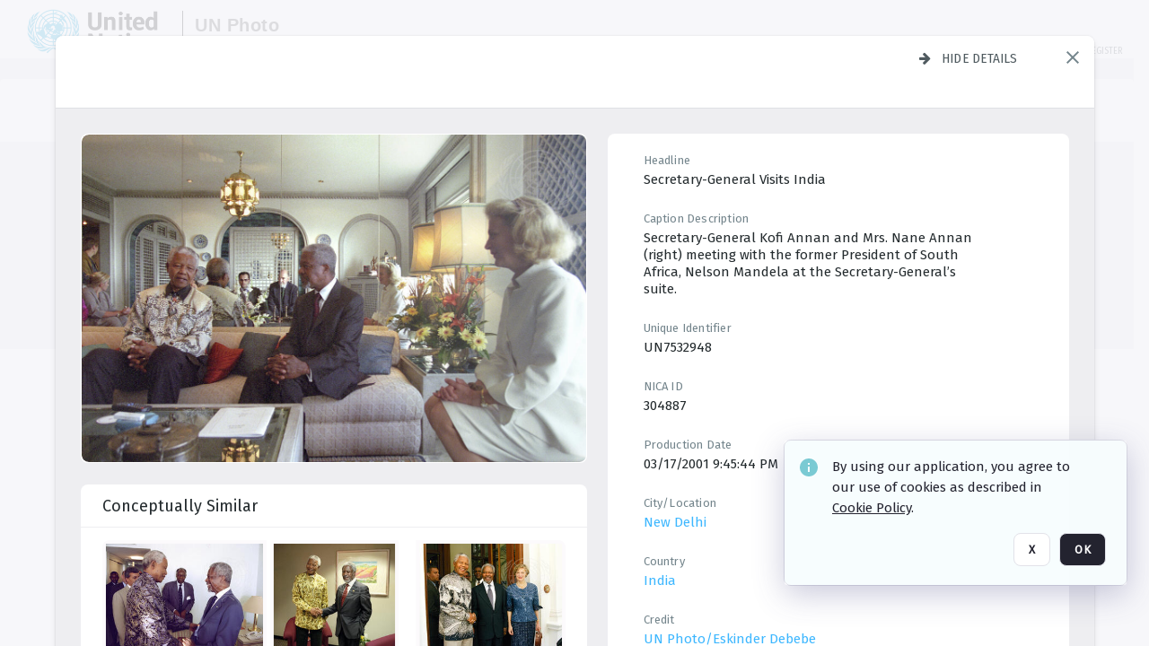

--- FILE ---
content_type: text/css
request_url: https://dam.media.un.org/ClientFiles/COR/Styles/TEMP_SFbddb04/AdminV3_SkinFamily6679bf4fb0546256e487ffb74b16a870MAC.css
body_size: 107069
content:
@charset "UTF-8";:root,.A3{--cx-color-b--500:#3db7ff;--cx-color-a--100:#f7f7f8;--cx-color-a--600:#4f5a5f;--cx-color-a--400:#babcc4;--cx-color-a--300:#dfe0e4;--cx-color-a--700:#242b2e;--cx-color-e--500:#ff6978;--cx-color-a--500:#74858c;--cx-color-b--300:#96d8ff;--cx-video-player:#027a77;--cx-color-t--300:#a6e7f9;--cx-color-p--400:#bd85e3;--cx-color-d--400:#fee383;--cx-color-a--200:#eeeef1;--cx-color-c--400:#aad8a6;--cx-color-c--500:#91cb8c;--cx-color-p--300:#d2a6ec;--cx-color-e--200:#ffcfd4;--cx-color-e--100:#fff0f1;--cx-color-t--200:#bfeffc;--cx-color-b--100:#ecf8ff;--cx-color-b--400:#6ac8ff;--cx-color-t--100:#e1f9fe;--cx-color-p--500:#a35dd7;--cx-color-b--200:#c2e8ff;--cx-color-c--600:#7fbc7a;--cx-color-c--700:#6cac67;--cx-color-c--800:#5a9d54;--cx-color-c--900:#468c40;--cx-color-d--600:#f0cd47;--cx-color-d--700:#e2be31;--cx-color-d--800:#d6af1b;--cx-color-d--900:#c89f04;--cx-color-e--600:#f35060;--cx-color-e--700:#e63547;--cx-color-e--800:#da1b2e;--cx-color-e--900:#cc0014;--cx-color-b--600:#2f9cdd;--cx-color-b--700:#1f80b9;--cx-color-b--800:#106495;--cx-color-b--900:#004770;--cx-color-d--300:#feeba7;--cx-color-danger:#ef4444;--cx-color-danger-100:#fee2e2;--cx-color-danger-200:#fecaca;--cx-color-danger-300:#fca5a5;--cx-color-danger-400:#f87171;--cx-color-danger-50:#fef2f2;--cx-color-danger-500:#ef4444;--cx-color-danger-600:#dc2626;--cx-color-danger-700:#b91c1c;--cx-color-danger-800:#991b1b;--cx-color-danger-900:#7f1d1d;--cx-color-danger-950:#501414;--cx-color-neutral:#27272a;--cx-color-neutral-0:#fff;--cx-color-neutral-100:#f4f4f5;--cx-color-neutral-1000:#000;--cx-color-neutral-200:#e4e4e7;--cx-color-neutral-300:#d4d4d8;--cx-color-neutral-400:#a1a1aa;--cx-color-neutral-50:#f9f9f9;--cx-color-neutral-500:#71717a;--cx-color-neutral-60:#f6f6f9;--cx-color-neutral-600:#52525b;--cx-color-neutral-700:#3f3f46;--cx-color-neutral-800:#27272a;--cx-color-neutral-900:#18181b;--cx-color-neutral-950:#131316;--cx-color-primary:#3db7ff;--cx-color-primary-100:#dbf2ff;--cx-color-primary-200:#c2e8ff;--cx-color-primary-300:#96d8ff;--cx-color-primary-400:#6ac8ff;--cx-color-primary-50:#ecf8ff;--cx-color-primary-500:#3db7ff;--cx-color-primary-600:#2f9cdd;--cx-color-primary-700:#1f80b9;--cx-color-primary-800:#106495;--cx-color-primary-900:#004770;--cx-color-primary-950:#002c4a;--cx-color-success:#22c55e;--cx-color-success-100:#bbf7d0;--cx-color-success-200:#bbf7d0;--cx-color-success-300:#86efac;--cx-color-success-400:#4ade80;--cx-color-success-50:#f0fdf4;--cx-color-success-500:#22c55e;--cx-color-success-60:#dcfce7;--cx-color-success-600:#16a34a;--cx-color-success-700:#15803d;--cx-color-success-800:#166534;--cx-color-success-900:#14532d;--cx-color-success-950:#0c311b;--cx-color-warning:#eab308;--cx-color-warning-100:#fef9c3;--cx-color-warning-200:#fef08a;--cx-color-warning-300:#fde047;--cx-color-warning-400:#facc15;--cx-color-warning-50:#fefce8;--cx-color-warning-500:#eab308;--cx-color-warning-600:#ca8a04;--cx-color-warning-700:#a16207;--cx-color-warning-800:#854d0e;--cx-color-warning-900:#713f12;--cx-color-warning-950:#3c260b;--cx-color-t--500:#64d1f2;--cx-color-c--300:#c3e3c0;--cx-color-p--200:#e5c4f4;--cx-color-d--500:#fcdb5d;--cx-color-d--200:#fff4cc;--cx-color-a--050:#fcfafc;--cx-color-p--100:#fbe6fd;--cx-color-c--100:#f4faf3;--cx-color-b--150:#dbf2ff;--cx-color-e--300:#ffadb5;--cx-color-t--400:#93e0f7;--cx-color-c--200:#dcefda;--cx-color-d--100:#fffbef;--cx-color-e--400:#ff8c97;--cx-color-a--000:#fff;--cx-font-family-main:Fira Sans;--cx-font-family-main--condensed:Fira Sans Condensed;--cx-font-family-main--extra-condensed:Fira Sans Extra Condensed}.Desc{font-family:"Fira Sans";font-size:11px;color:#91cb8c;font-weight:400;line-height:1}.Warn{font-family:"Fira Sans";font-size:11px;color:#f35060;font-weight:400;line-height:1}.Star{color:#f00}/*!
 * animate.css - https://animate.style/
 * Version - 4.1.1
 * Licensed under the MIT license - https://opensource.org/licenses/MIT
 *
 * Copyright (c) 2021 Animate.css
 */:root{--animate-duration:1s;--animate-delay:1s;--animate-repeat:1}.animate__animated{-webkit-animation-duration:1s;animation-duration:1s;-webkit-animation-duration:var(--animate-duration);animation-duration:var(--animate-duration);-webkit-animation-fill-mode:both;animation-fill-mode:both}.animate__animated.animate__infinite{-webkit-animation-iteration-count:infinite;animation-iteration-count:infinite}.animate__animated.animate__repeat-1{-webkit-animation-iteration-count:1;animation-iteration-count:1;-webkit-animation-iteration-count:var(--animate-repeat);animation-iteration-count:var(--animate-repeat)}.animate__animated.animate__repeat-2{-webkit-animation-iteration-count:2;animation-iteration-count:2;-webkit-animation-iteration-count:calc(var(--animate-repeat)*2);animation-iteration-count:calc(var(--animate-repeat)*2)}.animate__animated.animate__repeat-3{-webkit-animation-iteration-count:3;animation-iteration-count:3;-webkit-animation-iteration-count:calc(var(--animate-repeat)*3);animation-iteration-count:calc(var(--animate-repeat)*3)}.animate__animated.animate__delay-1s{-webkit-animation-delay:1s;animation-delay:1s;-webkit-animation-delay:var(--animate-delay);animation-delay:var(--animate-delay)}.animate__animated.animate__delay-2s{-webkit-animation-delay:2s;animation-delay:2s;-webkit-animation-delay:calc(var(--animate-delay)*2);animation-delay:calc(var(--animate-delay)*2)}.animate__animated.animate__delay-3s{-webkit-animation-delay:3s;animation-delay:3s;-webkit-animation-delay:calc(var(--animate-delay)*3);animation-delay:calc(var(--animate-delay)*3)}.animate__animated.animate__delay-4s{-webkit-animation-delay:4s;animation-delay:4s;-webkit-animation-delay:calc(var(--animate-delay)*4);animation-delay:calc(var(--animate-delay)*4)}.animate__animated.animate__delay-5s{-webkit-animation-delay:5s;animation-delay:5s;-webkit-animation-delay:calc(var(--animate-delay)*5);animation-delay:calc(var(--animate-delay)*5)}.animate__animated.animate__faster{-webkit-animation-duration:.5s;animation-duration:.5s;-webkit-animation-duration:calc(var(--animate-duration)/2);animation-duration:calc(var(--animate-duration)/2)}.animate__animated.animate__fast{-webkit-animation-duration:.8s;animation-duration:.8s;-webkit-animation-duration:calc(var(--animate-duration)*0.8);animation-duration:calc(var(--animate-duration)*0.8)}.animate__animated.animate__slow{-webkit-animation-duration:2s;animation-duration:2s;-webkit-animation-duration:calc(var(--animate-duration)*2);animation-duration:calc(var(--animate-duration)*2)}.animate__animated.animate__slower{-webkit-animation-duration:3s;animation-duration:3s;-webkit-animation-duration:calc(var(--animate-duration)*3);animation-duration:calc(var(--animate-duration)*3)}@media(prefers-reduced-motion:reduce),print{.animate__animated{-webkit-animation-duration:1ms!important;animation-duration:1ms!important;-webkit-transition-duration:1ms!important;transition-duration:1ms!important;-webkit-animation-iteration-count:1!important;animation-iteration-count:1!important}.animate__animated[class*=Out]{opacity:0}}@-webkit-keyframes zoomIn{0%{opacity:0;-webkit-transform:scale3d(.3,.3,.3);transform:scale3d(.3,.3,.3)}50%{opacity:1}}@keyframes zoomIn{0%{opacity:0;-webkit-transform:scale3d(.3,.3,.3);transform:scale3d(.3,.3,.3)}50%{opacity:1}}.animate__zoomIn{-webkit-animation-name:zoomIn;animation-name:zoomIn}@-webkit-keyframes zoomOut{0%{opacity:1}50%{opacity:0;-webkit-transform:scale3d(.3,.3,.3);transform:scale3d(.3,.3,.3)}to{opacity:0}}@keyframes zoomOut{0%{opacity:1}50%{opacity:0;-webkit-transform:scale3d(.3,.3,.3);transform:scale3d(.3,.3,.3)}to{opacity:0}}.animate__zoomOut{-webkit-animation-name:zoomOut;animation-name:zoomOut}div,span,a,img,input,textarea{position:relative;-webkit-box-sizing:border-box;-moz-box-sizing:border-box;box-sizing:border-box}.ABS{position:absolute;-webkit-box-sizing:border-box;-moz-box-sizing:border-box;box-sizing:border-box}.REL{position:relative}.SCR,.BG,.IB,.IB div{position:absolute;left:0;top:0;right:0;bottom:0;-webkit-box-sizing:border-box;-moz-box-sizing:border-box;box-sizing:border-box;pointer-events:none}body,html{overflow:hidden;margin:0;padding:0;width:100%;height:100%;-webkit-text-size-adjust:none}#PreRenderContent{overflow:clip;width:0;height:0;visibility:hidden;clip-path:inset(0);contain:strict}#BodyContent>div{overflow:clip;width:0;height:0}#Form1{margin:0;padding:0;top:0;left:0;width:100%;height:100%;overflow-x:hidden;overflow-y:auto}.Input,.Lbl,.Value,input{float:left}.Label .Lbl,.Label .Value{float:none}img{display:block}.RadioButtonList li,.RadioButtonList input{margin-right:5px;margin-bottom:2px}.RadioButtonList input{margin-top:1px}.RadioButtonList li,.AutoCompACC li{list-style:none}.RadioButtonList ul,.RadioButtonList ol,.RadioButtonList li,.AutoCompACC ul,.AutoCompACC ol,.AutoCompACC li{margin:0;padding:0}.A3 .CT.CheckBox:not(.Disabled) *,.A3 .CT.RadioButtonList:not(.Disabled) li *{cursor:pointer}.A3 .Button:not(.Disabled) *,.A3 .Button:not(.Disabled) a *{cursor:pointer}.A3 .Lbl:not(.Disabled) a *{cursor:pointer}.Desc,.Warn,.AutoComp_DropDownBtn{display:block;float:left}.AutoComp_FontIcon{position:absolute;top:9px;left:5px}.CheckBox .Desc{width:100%}html,.A3,input{font-size:12px;font-family:'Fira Sans',Arial,Helvetica,sans-serif;-webkit-text-size-adjust:none}div,dl,dt,dd,h1,h2,h3,h4,h5,h6,pre,code,form,fieldset,legend,input,textarea,p,blockquote,th,td{margin:0;padding:0}table{border-collapse:collapse;border-spacing:0}fieldset,img{border:0}address,caption,cite,code,dfn,th,var{font-style:normal;font-weight:normal}textformat li,.Lbl li{list-style:inherit!important;margin-left:30px;padding-left:10px}caption,th{text-align:left}a{text-decoration:none;color:inherit}*+html a,* html a{//color:expression(this.parentNode.currentStyle['color'])}.PositioningMaskClass{top:0;left:0;width:100%;height:100%;position:absolute;z-index:10000;cursor:wait;background-color:#FFF}.Star{vertical-align:top;white-space:nowrap}select{vertical-align:top;background-color:#fff;border-style:solid;border-width:1px;border-color:#d3d3de}h1,h2{display:inline;font-weight:inherit;font-size:inherit}#WaitMsg{position:absolute;left:50%;top:50%;width:382px;max-width:75%;height:151px;padding-top:15px;padding-left:15px;background:url(../../../COR/Images/Cortex3/PleaseWaitMsg.gif) left center no-repeat #fff;color:#808080;z-index:20000;background-size:100% 100%;font-size:13px;font-weight:bold;text-transform:uppercase;-webkit-box-sizing:content-box;-moz-box-sizing:content-box;box-sizing:content-box}#WaitMsg[id]{width:367px;height:136px;max-width:80%}#WaitMsgClose{display:block;right:13px;position:absolute;top:15px}.NoWrap{white-space:pre}pre{font:inherit;font-family:'Fira Sans',Arial,Helvetica,sans-serif}.Button>a,.Button>span,.Hyperlink>a,.Hyperlink>span{display:block}.DragDrop_Proxy{border:1px solid #000;position:absolute;background-color:#F4D689}.DragDrop_IsDrag{-moz-opacity:.4;opacity:.4;-ms-filter:"alpha(opacity=40)";filter:alpha(opacity=40)}.DragDrop_Feedback.DragDropNoMessage{background:url(../../../COR/Images/Cortex3/DragDropOK.png) no-repeat top left;z-index:10000;margin-left:35px;padding-left:20px;margin-top:17px;width:200px;height:25px;font-size:12px}.DragDrop_FeedbackInvalid.DragDropNoMessage{background:url(../../../COR/Images/Cortex3/DragDropNO.png) no-repeat top left;z-index:10000;margin-left:35px;padding-left:20px;margin-top:17px;color:red}.DragDrop_Feedback{z-index:10000;margin-left:20px;height:auto;font-size:12px;padding:4px 8px;background:#000;border-radius:3px;color:white}.DragDrop_FeedbackInvalid{background:url(../../../COR/Images/Cortex3/DragDropNO.png) no-repeat top left;z-index:10000;margin-left:20px;padding:4px 8px;color:red;font-size:0;min-height:16px}.CT.Panel.ui-draggable{cursor:default}.ClearFixC:after,.CommonLayout:after,.DBCPanel:after,.FlowLayoutMainPnlClass:after,.yui-ac-ft:after,.ButtonBarLeftClass:after,.ButtonBarRightClass:after,.FlowLayoutPnl .SectionTitle:after,.AutoCompWithDropDown .Input:after{content:".";display:block;height:0;clear:both;visibility:hidden;line-height:0}._FL>.Lbl,._FL>.Value{width:100%}._FLV>.Lbl,._FLV>.Value{width:50%}.Label .Lbl,.Label .Value{text-decoration:inherit;word-break:break-word}.Button>a,.Hyperlink>a,.Button>span,.Hyperlink>span{width:100%;height:100%}.Label>a{float:left}iframe{position:absolute;border:0}.CheckBox .Input{cursor:pointer}.A3 .CheckBox input{-moz-opacity:0;opacity:0;-ms-filter:"alpha(opacity=0)";filter:alpha(opacity=0)}.ABS .Label em{font-style:italic}.ABS .Label strong{font-weight:bold}a,input:focus,select:focus,textarea:focus,div:focus{outline:0}.AvoidBreak{page-break-inside:avoid;break-inside:avoid;-webkit-column-break-inside:avoid}a pre{cursor:pointer}.Button.Disabled{cursor:default}textarea{resize:none}figure,article,nav,section,figcaption,aside,footer,header,time,dialog,hgroup{display:block;position:relative;-webkit-box-sizing:border-box;-moz-box-sizing:border-box;box-sizing:border-box;margin:0;padding:0;-webkit-margin-start:0;-webkit-margin-end:0;-webkit-margin-before:0;-webkit-margin-after:0}.Input:focus{outline:0}.IB div{background-repeat:no-repeat}.PopupScrollContainer{position:fixed;width:100%;height:100%;overflow:auto;overscroll-behavior:contain}.Hyperlink span,.Hyperlink a,.Button span,.Button a{line-height:120%}#Form1{-webkit-overflow-scrolling:touch}.d4627ohj.CartVisible,.d4627ohj.LBVisible{margin-top:-50px}.h3w10wei.CartVisible,.h3w10wei.LBVisible{visibility:visible;opacity:1;filter:alpha(opacity=100);-ms-filter:"alpha(opacity=100)";filter:alpha(opacity=100)}#Form1{-webkit-overflow-scrolling:touch}.Desc .over{color:red}.Rating .br-readonly a{cursor:default}body{background-color:#fff}.Audio>audio{width:100%;height:100%}.CT .ico{padding-right:2px}.tagged-contact-comment{color:#3db7ff}.tagged-contact-comment:hover{text-decoration:underline}div.Button .contextmenu_icon{visibility:hidden}div.Button:hover .contextmenu_icon,div.Button:focus-within .contextmenu_icon{visibility:visible}.PanelCol .FreeHtml{white-space:normal}.FullHtml .FreeHtml{width:100%;height:100%}.email-template-placeholder{display:inline-block;padding:3px 9px;margin:2px 0;border-radius:15px;background-color:#a4b2bd;color:#fff;font-size:13px}.DeployPopup{transition:150ms ease-out;transition-property:transform}.audio-player{display:flex;width:100%}.audio-player audio{display:none}.audio-player_controller{position:relative;border-radius:50%;border:2px solid black;height:50px;width:50px;margin:15px 6px;cursor:pointer}.audio-player_controller.no-border{position:relative;border-radius:50%;border:0 solid black}.audio-player_controller .action{position:absolute;left:50%;top:50%;-webkit-transform:translate(-50%,-50%);transform:translate(-50%,-50%);font-size:1.3em}.audio-player_controller .pause{display:none}.audio-player_controller .play{left:53%}.audio-player.playing .audio-player_controller .play{display:none}.audio-player.playing .audio-player_controller .pause{display:inline-block}.audio-player_timer{font-size:11px;text-align:center;position:absolute;top:75px;width:62px}.audio-player_timer .current{padding-right:4px;border-right:1px solid #999}.audio-player_timer .duration{padding-left:4px}.audio-player_waves{position:relative;width:100%;height:80px}.audio-player_waves img{image-rendering:optimizeSpeed;image-rendering:-moz-crisp-edges;image-rendering:-o-crisp-edges;image-rendering:-webkit-optimize-contrast;image-rendering:optimize-contrast;image-rendering:crisp-edges;image-rendering:pixelated;-ms-interpolation-mode:nearest-neighbor}.audio-player_layer{position:absolute;height:100%;width:100%}.audio-player_layer.cover{background:rgba(255,255,255,0.7);opacity:1;z-index:1}.audio-player_layer.cover.cover_end{right:0}.audio-player_layer.cover.cover_start{left:0}span>p{display:inline}span>p::after{content:"\A";white-space:pre}input.ParameterInputPassword{border:1px solid #E8E8EE;border-radius:8px;text-security:disc;-webkit-text-security:disc;-mox-text-security:disc}input.ParameterInputPassword:hover{border:1px solid #90909D}input.ParameterInputPassword:focus{border:1px solid #000}.CountBadge{display:inline-block;padding:3px 9px;background-color:#3db7ff;color:#fff;text-align:center;white-space:nowrap;vertical-align:baseline;border-radius:15px;margin-left:20px}.DebugLogTable td{word-break:break-word;min-width:60px}.Image.Disabled{opacity:.3}.context-menu-root{transform:translateX(5px)}@supports(-ms-ime-align:auto){.CT a:focus{text-decoration:underline!important}}@media all and (-ms-high-contrast:none),(-ms-high-contrast:active){.CT a:focus{text-decoration:underline!important}}.CT.Image,.CT.Label,.CT.Button,.CT.Slideshow,.VF.DataGrid_VForm{overflow:hidden}.BrowserTreeItemArrow{display:none}.BrowserTree .BrowserTreeItemArrow{display:block;!important}.clickable{cursor:pointer}@media(pointer:fine){.ScrollablePanel>div{backface-visibility:hidden}.ScrollablePanel>div.bypass-popup-fixed{backface-visibility:unset}}.placeholder-content{overflow:hidden;position:relative;animation-duration:1.7s;animation-fill-mode:forwards;animation-iteration-count:infinite;animation-timing-function:linear;animation-name:placeholderAnimate;background:#f6f7f8;background:linear-gradient(to right,#eee 2%,#ddd 18%,#eee 33%);background-size:1300px}@keyframes placeholderAnimate{0%{background-position:-650px 0}100%{background-position:650px 0}}.DamView_DataGridAction_CellWrapper{background-color:#FFF}.SelectionBarMainPnl>div:not(.BG){pointer-events:auto}.SelectionBarMainPnl:not(.StandaloneRefreshPnl)>.BG{opacity:.9}.video-js:not(.vjs-has-started)>canvas{z-index:-1}video.vjs-tech::-webkit-media-controls-overlay-play-button{display:none!important}video.vjs-tech::-webkit-media-controls{visibility:hidden!important;display:none!important}video.vjs-tech::-webkit-media-controls-panel{display:none!important}.small-scrub-preview.videojs-ol-collaboration-skin-v2.video-js.vjs-ended .vjs-big-play-button{display:none!important}.small-scrub-preview .vjs-big-play-button{display:none!important}.small-scrub-preview.video-js.vjs-ended .vjs-poster{display:block!important}.small-scrub-preview.videojs-ol-collaboration-skin-v2.video-js .vjs-progress-control{top:-8px;height:10px}.small-scrub-preview.videojs-ol-collaboration-skin-v2.video-js .vjs-play-progress{background-color:#027a77}.open-pdf-btn:hover{color:#3db7ff}.open-pdf-btn{float:right;margin-top:15px}.person_name_btn>a{padding-left:0!important}@media screen{.shared-cursor-caret{transition:1s opacity 10s,1s visibility 10s;animation:hideAnimation 0s ease-in 10s forwards!important}}@keyframes hideAnimation{to{width:0;height:0;overflow:hidden;opacity:0}}@-webkit-keyframes hideAnimation{to{width:0;height:0;visibility:hidden;opacity:0}}.gantt_tooltip{word-wrap:break-word;white-space:normal}.PopupScrollContainer.MinimizablePopup{overflow:visible!important}input::-webkit-contacts-auto-fill-button{visibility:hidden;display:none!important;pointer-events:none;position:absolute;right:0}#BodyContent#BodyContent>div{overflow:clip}.bg-white{background-color:#fff!important}.hover\:bg-gray-100:hover,.bg-gray-100{background-color:#f7f7f8!important}.hover\:bg-gray-200:hover,.bg-gray-200{background-color:#eeeef1!important}.hover\:bg-blue-500:hover,.bg-blue-500{background-color:#3db7ff!important}.hover\:bg-blue-600:hover,.bg-blue-600{background-color:#2f9cdd!important}.text-black{color:#242b2e!important;fill:#242b2e}.text-white{color:#fff!important;fill:#fff}.text-gray-300{color:#dfe0e4!important}.text-gray-600{color:#4f5a5f!important}.text-blue-500{color:#3db7ff!important}.fill-gray-300{fill:#dfe0e4!important}.stroke-gray-300{stroke:#dfe0e4!important}.hover\:border-gray-300:hover,.border-gray-300{border-color:#dfe0e4!important}.hover\:bg-gray-600:hover,.bg-gray-600{background-color:#4f5a5f!important}.hover\:bg-gray-300:hover,.bg-gray-300{background-color:#dfe0e4!important}.hover\:border-blue-300:hover,.border-blue-300{border-color:#96d8ff!important}.focus\:border-blue-500:focus,.active\:border-blue-500:active,.hover\:border-blue-500:hover,.border-blue-500{border-color:#3db7ff!important}.text-tab{color:#242b2e!important}.bg-tab-selected{background-color:#eeeef1!important}.border-tab-selected{border-color:#eeeef1!important}.hover\:bg-tab-selected-hover:hover{background-color:#e2e2e5!important}.hover\:bg-tab-hover:hover{background-color:#f7f7f8!important}.edit-mode .ProseMirror table .selectedCell:after{background:#e8e8e8}.ProseMirror table .column-resize-handle{background-color:#adf}.ProseMirror.tiptap.preview code[class*="language-"],.ProseMirror.tiptap.preview pre[class*="language-"]{font-size:1rem;line-height:1.25}.ProseMirror .codeblock-wrapper{background:#fcfafc;color:#242b2e}.ProseMirror .codeblock-wrapper .hljs-comment,.ProseMirror .codeblock-wrapper .hljs-quote{color:#5a9d54}.ProseMirror .codeblock-wrapper .hljs-variable,.ProseMirror .codeblock-wrapper .hljs-template-variable,.ProseMirror .codeblock-wrapper .hljs-attribute,.ProseMirror .codeblock-wrapper .hljs-regexp,.ProseMirror .codeblock-wrapper .hljs-link,.ProseMirror .codeblock-wrapper .hljs-selector-id,.ProseMirror .codeblock-wrapper .hljs-selector-class{color:#4e9ecf}.ProseMirror .codeblock-wrapper .hljs-params.hljs-literal,.ProseMirror .codeblock-wrapper .hljs-literal,.ProseMirror .codeblock-wrapper .hljs-tag.hljs-name{color:#5492d1}.ProseMirror .codeblock-wrapper .hljs-number,.ProseMirror .codeblock-wrapper .hljs-meta,.ProseMirror .codeblock-wrapper .hljs-meta.hljs-keyword,.ProseMirror .codeblock-wrapper .hljs-type{color:#64b42a}.ProseMirror .codeblock-wrapper .hljs-built_in,.ProseMirror .codeblock-wrapper .hljs-params.hljs-built_in,.ProseMirror .codeblock-wrapper .hljs-builtin-name{color:#f81111}.ProseMirror .codeblock-wrapper .hljs-string,.ProseMirror .codeblock-wrapper .hljs-symbol,.ProseMirror .codeblock-wrapper .hljs-bullet{color:#ba6a11}.ProseMirror .codeblock-wrapper .hljs-title,.ProseMirror .codeblock-wrapper .hljs-section,.ProseMirror .codeblock-wrapper .hljs-params,.ProseMirror .codeblock-wrapper .hljs-tag.hljs-attr{color:#197ec9}.ProseMirror .codeblock-wrapper .hljs-keyword,.ProseMirror .codeblock-wrapper .hljs-selector-tag{color:#c516cc}.ProseMirror blockquote{border-left:3px solid #d3d3de}.ProseMirror p.is-editor-empty:first-child::before{color:#babcc4}.ProseMirror figcaption[placeholder]:empty:before{color:#babcc4}.clone-wrapper{background-color:rgba(0,0,0,0.5)}.dropdown-select{background-color:white}.dropdown-select__selected:hover{background-color:#f5f5f5}.dropdown-select__options{background-color:#fff;border:1px solid #ddd}.dropdown-select__option:hover{background-color:#f5f5f5}.dropdown-select__option.selected{background-color:#f5f5f5}.popup-overlay{background:rgba(246,246,250,0.85)}.popup-content{background:#fff}.ProseMirror .mce-item-anchor::before{color:#242b2e}.edit-mode .ProseMirror table td,.edit-mode .ProseMirror table th{border:1px dashed #bbb}.enable-comment .ProseMirror span[data-comment]{background-color:#fbeeb8cc}.enable-comment .ProseMirror span[insertion] span[data-comment],.enable-comment .ProseMirror span[format] span[data-comment]{background-color:#fbeeb878}.enable-comment .ProseMirror :not(span)[data-comment]{border-color:#fbeeb8cc!important}.lds-ring div{border-color:#000 transparent transparent transparent}.batch-positioning .skeleton-rect-shimmer{background-color:#dddbdd}.batch-positioning .skeleton-rect-shimmer::after{background-image:linear-gradient(90deg,rgba(255,255,255,0) 0,rgba(255,255,255,0.2) 20%,rgba(255,255,255,0.5) 60%,rgba(255,255,255,0))}.ProseMirror .tiptap-comment-highlighter{background-color:#F1C40FCC}.tiptap .tab-button::before{background-color:#eeeef1}.tiptap .tab-button::after{background-color:#eeeef1}.CMS4 .tiptap{--image-border-color:#999;--image-border-width:1px;--image-border-style:none}.CMS4 .ProseMirror.tiptap [data-img-wrapper],.CMS4 .ProseMirror.tiptap img{border-color:#999;border-width:1px;border-style:none}.CMS4 .ProseMirror.tiptap [data-img-wrapper] img{border:0}.ProseMirror.tiptap [data-img-wrapper]{line-height:0}.ProseMirror{--editor-comment-contrast-color:#facc15;--editor-comment-color:rgba(250,204,21,.4);--editor-comment-light-color:#fff9e5}.tiptap .tiptap-comment,.tiptap .tiptap-comment *{transition:all .2s cubic-bezier(.65,.05,.36,1)}.tiptap .tiptap-comment--block:first-child{margin-top:0}.tiptap .tiptap-comment--block:not(.tiptap-comment--resolved)>:not(p,h1,h2,h3,h4,h5,h6,ul,li){background-color:var(--editor-comment-color)}.tiptap .tiptap-comment--block:not(.tiptap-comment--resolved)>:not(p,h1,h2,h3,h4,h5,h6,ul,li):hover,.tiptap .tiptap-comment--block:not(.tiptap-comment--resolved)>:not(p,h1,h2,h3,h4,h5,h6,ul,li).tiptap-comment--selected,.tiptap .tiptap-comment--block:not(.tiptap-comment--resolved)>:not(p,h1,h2,h3,h4,h5,h6,ul,li).tiptap-comment--hovered{background-color:var(--editor-comment-contrast-color)}.tiptap .tiptap-comment--block:not(.tiptap-comment--resolved) :is(p,h1,h2,h3,h4,h5,h6,ul,li):not(:has(.tiptap-comment--inline)){background-color:var(--editor-comment-light-color)}.tiptap .tiptap-comment--block:not(.tiptap-comment--resolved) :is(p,h1,h2,h3,h4,h5,h6,ul,li):not(:has(.tiptap-comment--inline)):hover{background-color:var(--editor-comment-color)}.tiptap .tiptap-comment--block:not(.tiptap-comment--resolved).tiptap-comment--selected :is(p,h1,h2,h3,h4,h5,h6,ul,li):not(:has(.tiptap-comment--inline)),.tiptap .tiptap-comment--block:not(.tiptap-comment--resolved).tiptap-comment--hovered :is(p,h1,h2,h3,h4,h5,h6,ul,li):not(:has(.tiptap-comment--inline)){background-color:var(--editor-comment-color)}.tiptap .tiptap-comment--inline:not(.tiptap-comment--resolved){background-color:var(--editor-comment-light-color)}.tiptap .tiptap-comment--inline:not(.tiptap-comment--resolved):hover,.tiptap .tiptap-comment--inline:not(.tiptap-comment--resolved).tiptap-comment--selected,.tiptap .tiptap-comment--inline:not(.tiptap-comment--resolved).tiptap-comment--hovered{background-color:var(--editor-comment-color)}.tiptap-suggestion-box span[data-value]:not([data-value=""]){color:var(--cx-color-b--500);text-decoration:underline}.A3 .Label .Lbl,.A3 .Label .Value{font-family:"Fira Sans";font-size:13px;color:#4f5a5f;font-weight:400;line-height:1.25;letter-spacing:.195px}.A3 .Label .Value{font-family:"Fira Sans";font-size:15px;color:#74858c;font-weight:300;line-height:1.33;letter-spacing:0}.A3 .Label a:focus-visible{outline:4px solid var(--cx-global-accessibility-focus-border-default,var(--cx-color-primary-500));outline-offset:-4px;border-radius:4px}.A3 .Label .Value:empty{display:none}.A3 .Label .Lbl a,.A3 .Label .Value a{color:#3db7ff}.A3 .Label .Lbl a:hover{text-decoration:underline;cursor:pointer}.A3 .Label .Warn{position:absolute}.A3 .Label .Label .Lbl{display:inline-block}.A3 .AutoComp>.Lbl{font-family:"Fira Sans";font-size:13px;color:#4f5a5f;text-transform:none;font-weight:400;line-height:1.25;letter-spacing:.195px;padding-right:0;padding-left:16px}.A3 .AutoComp.Warned>.Lbl{font-family:"Fira Sans";font-size:13px;text-transform:none;font-weight:400;line-height:1.25;letter-spacing:.195px}.A3 .AutoComp:not(.Disabled):focus-within>.Lbl{font-family:"Fira Sans";font-size:13px;text-transform:none;font-weight:400;line-height:1.25;letter-spacing:.195px}.A3 .AutoComp input,.A3 .AutoComp select{font-family:"Fira Sans";font-size:15px;color:#242b2e;font-weight:400;line-height:1.33;width:250px;height:48px;*line-height:48px;line-height:48px\9;padding-top:25px;padding-right:34px;padding-bottom:16px;padding-left:16px;border-width:1px;border-style:solid;border-color:#dfe0e4;border-radius:8px;background-color:#fff}.A3 .AutoComp input::-webkit-input-placeholder{color:#babcc4}.A3 .AutoComp input::-moz-placeholder{color:#babcc4}.A3 .AutoComp input:-ms-input-placeholder{color:#babcc4}.A3 .AutoComp input::-webkit-input-placeholder{font-size:15px}.A3 .AutoComp input::-moz-placeholder{font-size:15px}.A3 .AutoComp input:-ms-input-placeholder{font-size:15px}.A3 .AutoComp.NoLabel input{font-family:"Fira Sans";font-size:15px;color:#242b2e;font-weight:400;line-height:1.33;border-width:1px;border-style:solid;border-color:#dfe0e4;border-radius:8px;background-color:#fff}.A3 .AutoComp.Filled input{font-family:"Fira Sans";font-size:15px;color:#242b2e;font-weight:400;line-height:1.33;border-width:1px;border-style:solid;border-radius:8px;background-color:#fff}.A3 .AutoComp.Required:not(.Filled) input{font-family:"Fira Sans";font-size:15px;color:#242b2e;font-weight:400;line-height:1.33;border-width:1px;border-style:solid;border-color:#f35060;border-radius:8px;background-color:#fff}.A3 .AutoComp.Warned input{font-family:"Fira Sans";font-size:15px;color:#242b2e;font-weight:400;line-height:1.33;border-width:1px;border-style:solid;border-color:#f35060;border-radius:8px;background-color:#fff}.A3 .AutoComp.Disabled input{font-family:"Fira Sans";font-size:15px;color:#242b2e;font-weight:400;line-height:1.33;border-width:1px;border-style:solid;border-color:#fff;border-radius:8px;background-color:#fff}.A3 .AutoComp:not(.Disabled) input:hover{font-family:"Fira Sans";font-size:15px;color:#242b2e;font-weight:400;line-height:1.33;border-width:1px;border-style:solid;border-color:#96d8ff;border-radius:8px;background-color:#fff}.A3 .AutoComp:not(.Disabled) input:focus{font-family:"Fira Sans";font-size:15px;color:#242b2e;font-weight:400;line-height:1.33;border-width:1px;border-style:solid;border-color:#3db7ff;border-radius:8px;background-color:#fff}.A3 .AutoComp .Desc{font-family:"Fira Sans";font-size:11px;color:#91cb8c;font-weight:400;line-height:1;width:250px;padding-top:2px;padding-left:16px}.A3 .AutoComp .Warn{font-family:"Fira Sans";font-size:11px;color:#f35060;font-weight:400;line-height:1;padding-top:2px;padding-left:16px}.A3 .AutoComp .AutoComp_DropDownBtn{width:24px;height:48px;margin-left:-24px}.A3 .AutoComp.Disabled .AutoComp_DropDownBtn{opacity:0;-moz-opacity:0;ms-filter:"alpha(opacity=0)";-ms-filter:"alpha(opacity=0)";filter:alpha(opacity=0)}.A3 .AutoCompACC{border-width:1px;border-style:solid;border-color:#dfe0e4;border-radius:4px;background-color:#fff;font-size:15px}.A3 .AutoCompACC ul{padding-top:5px;padding-bottom:5px}.A3 .AutoCompACC li a{color:#242b2e;font-weight:300;padding-top:0;padding-right:0;padding-bottom:0;padding-left:0}.A3 .AutoCompACC li a.ui-state-focus{background-color:#ecf8ff;color:#242b2e;font-weight:300;padding-top:0;padding-right:0;padding-bottom:0;padding-left:0}.A3 .AutoCompACC li a.ui-state-selected{background-color:#fff;color:#3db7ff;font-weight:500}.A3 .AutoCompACC li.EmptyRow a{height:25px}.A3 .AutoCompACC .NoItemMessage{color:#74858c;padding-left:5px}.A3 .AutoCompACC .NoItemMessage:hover{color:#74858c;padding-left:5px}.A3 .AutoCompACC li.ui-menu-item-create a{font-size:15px;color:#242b2e;font-weight:300}.A3 .AutoCompACC li div.ColClass{border-width:0px;border-style:solid;font-size:15px;line-height:1.33;padding-top:10px;padding-right:0;padding-bottom:10px;padding-left:16px}.A3 .AutoCompACC li div.ColClass:hover{border-width:0px;border-style:solid;font-size:15px;line-height:1.33;padding-top:10px;padding-right:0;padding-bottom:10px;padding-left:16px}.A3 .AutoCompACC .HeaderRow{background-color:#dbf2ff;font-size:13px;color:#242b2e;text-align:left;text-transform:capitalize;font-weight:300;letter-spacing:1px;padding-top:0;padding-right:0;padding-bottom:0;padding-left:0}.A3 .AutoCompACC .HeaderRow .Col{padding-top:10px;padding-right:0;padding-bottom:10px;padding-left:16px}.A3 .AutoCompACC .FooterRow{background-color:#f7f7f8;height:30px;padding-top:5px;padding-right:5px;padding-bottom:5px;padding-left:5px}.A3 .AutoCompACC .FooterRow a{border-radius:3px;background-color:#3db7ff;font-family:"Arial";font-size:11px;color:#fff;text-align:center;text-transform:uppercase;font-weight:bold;padding-top:5px;padding-right:10px;padding-bottom:3px;padding-left:10px}.A3 .AutoCompACC .FooterRow a:hover{border-radius:3px;background-color:#023895;font-family:"Arial";font-size:11px;color:#fff;text-align:center;text-transform:uppercase;font-weight:bold;height:23px;padding-top:5px;padding-right:10px;padding-bottom:3px;padding-left:10px}.A3 .AutoCompACC .ACPreviousSearchBtn{opacity:.7;-moz-opacity:.7;ms-filter:"alpha(opacity=70)";-ms-filter:"alpha(opacity=70)";filter:alpha(opacity=70);background-image:url(../../../../Assets/V2/ChFVTjdTNTAwMDAwMDAwMDAwMxIGVFJNaXNjGiRcVFJNaXNjXDU1XGJkXDFjXDYzXGEyXE9MNU1TQzc5Mi5zdmciBAgBEA9iCU9MNU1TQzc5Mg--~/10eOSTvZ6zE3GfEp/10eOSTvZ6zE3GfEp/OL5MSC792.svg);background-position:center center;background-repeat:no-repeat;width:32px;height:32px}.A3 .AutoCompACC .ACPreviousSearchBtn:hover{opacity:1;-moz-opacity:1;ms-filter:"alpha(opacity=100)";-ms-filter:"alpha(opacity=100)";filter:alpha(opacity=100);background-image:url(../../../../Assets/V2/ChFVTjdTNTAwMDAwMDAwMDAwMxIGVFJNaXNjGiRcVFJNaXNjXDU1XGJkXDFjXDYzXGEyXE9MNU1TQzc5Mi5zdmciBAgBEA9iCU9MNU1TQzc5Mg--~/10eOSTvZ6zE3GfEp/10eOSTvZ6zE3GfEp/OL5MSC792.svg);background-position:center center;background-repeat:no-repeat;width:32px;height:32px}.A3 .AutoCompACC .ACNextSearchBtn{opacity:.7;-moz-opacity:.7;ms-filter:"alpha(opacity=70)";-ms-filter:"alpha(opacity=70)";filter:alpha(opacity=70);background-image:url(../../../../Assets/V2/ChFVTjdTNTAwMDAwMDAwMDAwMxIGVFJNaXNjGiRcVFJNaXNjXDk0XDU4XGMzXDYzXDMxXE9MNU1TQzc5My5zdmciBAgBEA9iCU9MNU1TQzc5Mw--~/3jveRc9n4@78pbD6/3jveRc9n4@78pbD6/OL5MSC793.svg);background-position:center center;background-repeat:no-repeat;width:32px;height:32px}.A3 .AutoCompACC .ACNextSearchBtn:hover{opacity:1;-moz-opacity:1;ms-filter:"alpha(opacity=100)";-ms-filter:"alpha(opacity=100)";filter:alpha(opacity=100);background-image:url(../../../../Assets/V2/ChFVTjdTNTAwMDAwMDAwMDAwMxIGVFJNaXNjGiRcVFJNaXNjXDk0XDU4XGMzXDYzXDMxXE9MNU1TQzc5My5zdmciBAgBEA9iCU9MNU1TQzc5Mw--~/3jveRc9n4@78pbD6/3jveRc9n4@78pbD6/OL5MSC793.svg);background-position:center center;background-repeat:no-repeat;width:32px;height:32px}.A3 .AutoComp.IC input{background-repeat:no-repeat;background-position:5px center;background-size:10px 10px;padding-left:42px}.A3 .AutoCompACC.IC li a{background-repeat:no-repeat;background-position:5px center;background-size:10px 10px;padding-left:10px}.A3 .AutoComp .ACLoader{padding-right:5px}.A3 .AutoComp .ACLoader>.img{background-image:url(../../../../Assets/V2/ChFVTjdTNTAwMDAwMDAwMDAwMxIGVFJNaXNjGiNcVFJNaXNjXGNkXDRjXDRhXGUyXDQwXFEwTDRDT0tILnN2ZyIECAEQD2IIUTBMNENPS0g-~/BtfcKSz94g44kQ3v/BtfcKSz94g44kQ3v/Q0L4COKH.svg);background-position:right center;background-repeat:no-repeat}. .A3 .AutoComp.IC input{padding-left:20px}.A3 .AutoComp{opacity:.99;--input-height:48px;--label-height:17px;--label-width:calc(1px - 1px);--padding-top:0;--padding-bottom:0;--padding-left:15px}.A3 .AutoComp.Filled:not(.NoLabel),.A3 .AutoComp.Warned:not(.NoLabel),.A3 .AutoComp:focus-within:not(.NoLabel):not(.Disabled),.A3 .AutoComp.WithPlaceholder:not(.NoLabel){--padding-top:calc(var(--label-height) + 6px);--padding-bottom:5px}.A3 .AutoComp .Lbl{position:absolute;display:inline-block;top:6px;left:0;transform:translateY(calc(calc(var(--input-height) / 2) - 50% - 6px));z-index:1;pointer-events:none;max-width:calc(var(--input-width, 100%) - 48px);overflow:hidden;overflow-wrap:break-word;transition-property:transform,color;transition-duration:200ms;transition-timing-function:cubic-bezier(0,0,0.2,1)}.A3 .AutoComp.AutoCompTextArea .Lbl{transform:translateY(4px)}.A3 .AutoComp.Filled .Lbl,.A3 .AutoComp.Warned .Lbl,.A3 .AutoComp:not(.Disabled):focus-within .Lbl,.A3 .AutoComp.WithPlaceholder .Lbl{transform:translateY(0);pointer-events:auto}.A3 .AutoComp .Lbl .Star{display:none}.A3 .AutoComp input,.A3 .AutoComp textarea{padding-left:var(--padding-left);padding-top:var(--padding-top);padding-bottom:var(--padding-bottom)}.A3 .AutoComp input{height:max(calc(var(--label-height) - 17px + 48px), 48px)}.A3 .AutoComp textarea{height:max(calc(var(--label-height) - 17px + auto), auto)}.A3 .AutoComp input.Required,.A3 .AutoComp textarea.Required{border:#dfe0e4 1px solid!important}.A3 .AutoComp.Required:not(.Filled) input.Required,.A3 .AutoComp.Required:not(.Filled) textarea.Required{border-color:#f35060!important}.A3 .AutoComp.Required.Filled:not(.Disabled) input.Required:hover,.A3 .AutoComp.Required.Filled:not(.Disabled) textarea.Required:hover{border-color:#96d8ff!important}.A3 .AutoComp.Required.Filled:not(.Disabled) input.Required:focus,.A3 .AutoComp.Required.Filled:not(.Disabled) textarea.Required:focus{border-color:#3db7ff!important}.A3 .AutoComp.Required.Filled.Disabled input.Required,.A3 .AutoComp.Required.Filled.Disabled textarea.Required{border-color:#fff!important}.A3 .AutoComp.Required.Disabled input,.A3 .AutoComp.Required.Disabled textarea{border-color:#fff}.A3 .AutoComp.Warned:not(.Disabled) input:hover,.A3 .AutoComp.Warned:not(.Disabled) input:focus,.A3 .AutoComp.Warned:not(.Disabled) textarea:hover,.A3 .AutoComp.Warned:not(.Disabled) textarea:focus{border-color:#f35060}.A3 .AutoComp.IC.Filled input,.A3 .AutoComp.IC.Warned input,.A3 .AutoComp.IC:not(.Disabled) input:focus,.A3 .AutoComp.IC.Filled textarea,.A3 .AutoComp.IC.Warned textarea,.A3 .AutoComp.IC:not(.Disabled) textarea:focus{--padding-left:40px}.A3 .AutoComp.AutoCompTextArea:not(.NoLabel) .Input::after{content:' ';position:absolute;right:16px;border-top-left-radius:8px;border-top-right-radius:8px;pointer-events:none;transition-property:background-color;transition-duration:200ms;transition-timing-function:cubic-bezier(0,0,0.2,1)}.A3 .AutoComp.AutoCompTextArea .Input::after{top:1px;left:1px;height:calc(var(--label-height) + 6px);background-color:#fff}.A3 .AutoComp.NoLabel .AutoComp_FontIcon{position:absolute;top:50%;left:16px;transform:translateY(-50%)}.A3 .AutoComp .AutoComp_FontIcon{position:absolute;top:25px;left:16px}.A3 .AutoComp .AutoComp_DropDownBtn,.A3 .AutoComp .AutoComp_DropDownBtn:hover{background-image:url("data:image/svg+xml,%3Csvg%20width%3D%2216%22%20height%3D%2216%22%20viewBox%3D%220%200%2048%2048%22%20fill%3D%22none%22%20xmlns%3D%22http%3A%2F%2Fwww.w3.org%2F2000%2Fsvg%22%3E%3Cpath%20d%3D%22M14%2020L24%2030L34%2020H14Z%22%20fill%3D%22%234F5A5F%22%2F%3E%3C%2Fsvg%3E");background-position:left center;background-repeat:no-repeat;position:absolute;right:0;height:100%}.A3 .Button .IB div{background-position:0 center}.A3 .Button>pre,.A3 .Button>a,.A3 .Button>span{font-family:"Fira Sans";font-size:15px;color:#242b2e;font-weight:300}.A3 .Button.IC a,.A3 .Button.IC span{padding-left:20px}.A3 .Button:hover>pre,.A3 .Button:hover>a,.A3 .Button:hover>span{color:#3db7ff;font-weight:300}.A3 .Button:active>pre,.A3 .Button:active>a,.A3 .Button:active>span{color:#74858c}.A3 .Button.Disabled>pre,.A3 .Button.Disabled>a,.A3 .Button.Disabled>span{font-size:15px;color:#242b2e;font-weight:300}.A3 .Button.Disabled{opacity:.4;-moz-opacity:.4;ms-filter:"alpha(opacity=40)";-ms-filter:"alpha(opacity=40)";filter:alpha(opacity=40)}.A3 .Button.Disabled.IC a,.A3 .Button.Disabled.IC span{padding-left:20px}.A3 .Button:has(:focus-visible)>.BG{border:4px solid #3db7ff}.A3 .Button .IB{height:100%}.A3 .Button .ico{padding-right:8px;line-height:1}.A3 .Button .ico-end{padding-left:8px;padding-right:0;line-height:1}.A3 .CheckBox>.Lbl{font-family:"Fira Sans";font-size:15px;color:#242b2e;font-weight:400;line-height:1.33;padding-top:2px;padding-right:0;padding-left:30px}.A3 .CheckBox.Warned>.Lbl{font-family:"Fira Sans";font-size:15px;font-weight:400;line-height:1.33}.A3 .CheckBox.Disabled>.Lbl{font-family:"Fira Sans";font-size:15px;font-weight:400;line-height:1.33}.A3 .CheckBox:hover>.Lbl{font-family:"Fira Sans";font-weight:400}.A3 .CheckBox:not(.Disabled):focus-within>.Lbl{font-family:"Fira Sans";font-weight:400}.A3 .CheckBox input{font-family:"Fira Sans";font-size:15px;color:#242b2e;font-weight:400;line-height:1.33;width:24px;height:24px;border-width:1px;border-style:solid;border-color:#dfe0e4;border-radius:8px;background-color:#fff}.A3 .CheckBox.NoLabel input{font-family:"Fira Sans";font-size:15px;color:#242b2e;font-weight:400;line-height:1.33;border-width:1px;border-style:solid;border-color:#dfe0e4;border-radius:8px;background-color:#fff}.A3 .CheckBox.Filled input{font-family:"Fira Sans";font-size:15px;color:#242b2e;font-weight:400;line-height:1.33;border-width:1px;border-style:solid;border-radius:8px;background-color:#fff}.A3 .CheckBox.Required:not(.Filled) input{font-family:"Fira Sans";font-size:15px;color:#242b2e;font-weight:400;line-height:1.33;border-width:1px;border-style:solid;border-color:#f35060;border-radius:8px;background-color:#fff}.A3 .CheckBox.Warned input{font-family:"Fira Sans";font-size:15px;color:#242b2e;font-weight:400;line-height:1.33;border-width:1px;border-style:solid;border-color:#f35060;border-radius:8px;background-color:#fff}.A3 .CheckBox.Disabled input{font-family:"Fira Sans";font-size:15px;color:#242b2e;font-weight:400;line-height:1.33;border-width:1px;border-style:solid;border-color:#fff;border-radius:8px;background-color:#fff}.A3 .CheckBox:not(.Disabled) input:hover{font-family:"Fira Sans";font-size:15px;color:#242b2e;font-weight:400;line-height:1.33;border-width:1px;border-style:solid;border-color:#96d8ff;border-radius:8px;background-color:#fff}.A3 .CheckBox:not(.Disabled) input:focus{font-family:"Fira Sans";font-size:15px;color:#242b2e;font-weight:400;line-height:1.33;border-width:1px;border-style:solid;border-color:#3db7ff;border-radius:8px;background-color:#fff}.A3 .CheckBox .Input{background-image:url(../../../../Assets/V2/ChFVTjdTNTAwMDAwMDAwMDAwMxIGVFJNaXNjGiJcVFJNaXNjXDc3XDU2XDAyXGQ4XGRiXFEwTDEyRFAuc3ZnIgQIARAPYgdRMEwxMkRQ~/MYCB48f7yjd1xFFq/MYCB48f7yjd1xFFq/Q0L12DP.svg);background-position:left center;background-repeat:no-repeat}.A3 .CheckBox .Input.I{background-image:url(../../../../Assets/V2/ChFVTjdTNTAwMDAwMDAwMDAwMxIGVFJNaXNjGiJcVFJNaXNjXGQxXDk3XDk5XDRiXDhlXFEwTDEyRlguc3ZnIgQIARAPYgdRMEwxMkZY~/iJpmxTLAJweDBRsP/iJpmxTLAJweDBRsP/Q0L12FX.svg)}.A3 .CheckBox .Input.Checked{background-image:url(../../../../Assets/V2/ChFVTjdTNTAwMDAwMDAwMDAwMxIGVFJNaXNjGiJcVFJNaXNjXDYzXDdjXDViXDFkXGMzXFEwTDEyRlUuc3ZnIgQIARAPYgdRMEwxMkZV~/24P5P6DOIayqEnRg/24P5P6DOIayqEnRg/Q0L12FU.svg);background-position:left center;background-repeat:no-repeat}.A3 .CheckBox:not(.Disabled):hover .Input{background-image:url(../../../../Assets/V2/ChFVTjdTNTAwMDAwMDAwMDAwMxIGVFJNaXNjGiJcVFJNaXNjXDExXGE3XGRmXDBjXGUwXFEwTDEyRkQuc3ZnIgQIARAPYgdRMEwxMkZE~/0@gGAH7BA2R@tnJ_/0@gGAH7BA2R@tnJ_/Q0L12FD.svg);background-position:left center;background-repeat:no-repeat}.A3 .CheckBox:not(.Disabled) .Input.HavingFocus{background-image:url(../../../../Assets/V2/ChFVTjdTNTAwMDAwMDAwMDAwMxIGVFJNaXNjGiJcVFJNaXNjXDExXGE3XGRmXDBjXGUwXFEwTDEyRkQuc3ZnIgQIARAPYgdRMEwxMkZE~/0@gGAH7BA2R@tnJ_/0@gGAH7BA2R@tnJ_/Q0L12FD.svg);background-position:left center;background-repeat:no-repeat}.A3 .CheckBox:not(.Disabled):hover .Input.I{background-image:url(../../../../Assets/V2/ChFVTjdTNTAwMDAwMDAwMDAwMxIGVFJNaXNjGiJcVFJNaXNjXGQxXDk3XDk5XDRiXDhlXFEwTDEyRlguc3ZnIgQIARAPYgdRMEwxMkZY~/iJpmxTLAJweDBRsP/iJpmxTLAJweDBRsP/Q0L12FX.svg)}.A3 .CheckBox:not(.Disabled) .Input.I.HavingFocus{background-image:url(../../../../Assets/V2/ChFVTjdTNTAwMDAwMDAwMDAwMxIGVFJNaXNjGiJcVFJNaXNjXGQxXDk3XDk5XDRiXDhlXFEwTDEyRlguc3ZnIgQIARAPYgdRMEwxMkZY~/iJpmxTLAJweDBRsP/iJpmxTLAJweDBRsP/Q0L12FX.svg)}.A3 .CheckBox:not(.Disabled):hover .Input.Checked{background-image:url(../../../../Assets/V2/ChFVTjdTNTAwMDAwMDAwMDAwMxIGVFJNaXNjGiJcVFJNaXNjXDY0XGE5XGYxXGI5XDlhXFEwTDEyRlYuc3ZnIgQIARAPYgdRMEwxMkZW~/bL9IEtyrTtwlCO@f/bL9IEtyrTtwlCO@f/Q0L12FV.svg);background-position:left center;background-repeat:no-repeat}.A3 .CheckBox:not(.Disabled) .Input.Checked.HavingFocus{background-image:url(../../../../Assets/V2/ChFVTjdTNTAwMDAwMDAwMDAwMxIGVFJNaXNjGiJcVFJNaXNjXDY0XGE5XGYxXGI5XDlhXFEwTDEyRlYuc3ZnIgQIARAPYgdRMEwxMkZW~/bL9IEtyrTtwlCO@f/bL9IEtyrTtwlCO@f/Q0L12FV.svg);background-position:left center;background-repeat:no-repeat}.A3 .CheckBox.Disabled .Input{opacity:.6;-moz-opacity:.6;ms-filter:"alpha(opacity=60)";-ms-filter:"alpha(opacity=60)";filter:alpha(opacity=60);background-image:url(../../../../Assets/V2/ChFVTjdTNTAwMDAwMDAwMDAwMxIGVFJNaXNjGiJcVFJNaXNjXDc3XDJkXGRhXDYwXDgyXFEwTDEyRlcuc3ZnIgQIARAPYgdRMEwxMkZX~/Xk17NTznWKoTkU6d/Xk17NTznWKoTkU6d/Q0L12FW.svg);background-position:left center;background-repeat:no-repeat}.A3 .CheckBox.Disabled .Input.I{opacity:.6;-moz-opacity:.6;ms-filter:"alpha(opacity=60)";-ms-filter:"alpha(opacity=60)";filter:alpha(opacity=60);background-image:url(../../../../Assets/V2/ChFVTjdTNTAwMDAwMDAwMDAwMxIGVFJNaXNjGiJcVFJNaXNjXGQxXDk3XDk5XDRiXDhlXFEwTDEyRlguc3ZnIgQIARAPYgdRMEwxMkZY~/iJpmxTLAJweDBRsP/iJpmxTLAJweDBRsP/Q0L12FX.svg)}.A3 .CheckBox.Disabled .Input.Checked{opacity:.6;-moz-opacity:.6;ms-filter:"alpha(opacity=60)";-ms-filter:"alpha(opacity=60)";filter:alpha(opacity=60);background-image:url(../../../../Assets/V2/ChFVTjdTNTAwMDAwMDAwMDAwMxIGVFJNaXNjGiJcVFJNaXNjXDYzXDdjXDViXDFkXGMzXFEwTDEyRlUuc3ZnIgQIARAPYgdRMEwxMkZV~/24P5P6DOIayqEnRg/24P5P6DOIayqEnRg/Q0L12FU.svg);background-position:left center;background-repeat:no-repeat}.A3 .CheckBox .Desc{font-family:"Fira Sans";font-size:11px;color:#91cb8c;font-weight:400;line-height:1;width:190px;padding-top:2px;padding-left:5px}.A3 .CheckBox .Warn{font-family:"Fira Sans";font-size:11px;color:#f35060;font-weight:400;line-height:1;padding-top:2px;padding-left:16px}.A3 .CheckBox.Disabled:hover>.Lbl{color:#242b2e}.A3 .CheckBox.Disabled>.Lbl{opacity:50%}.A3 .CheckBox{padding-left:13.5px}.A3 .Date .Date_Select{background-image:url("[data-uri]");background-repeat:no-repeat}.A3 .Date .Date_Select:hover{background-image:url("[data-uri]");background-repeat:no-repeat}.A3 .Date>.Lbl{font-family:"Fira Sans";font-size:13px;color:#4f5a5f;text-transform:none;font-weight:400;line-height:1.25;letter-spacing:.195px;width:190px;padding-top:0;padding-bottom:2px;padding-left:16px}.A3 .Date.Warned>.Lbl{font-family:"Fira Sans";font-size:13px;text-transform:none;font-weight:400;line-height:1.25;letter-spacing:.195px}.A3 .Date:not(.Disabled):focus-within>.Lbl{font-family:"Fira Sans";font-size:13px;text-transform:none;font-weight:400;line-height:1.25;letter-spacing:.195px}.A3 .Date input{font-family:"Fira Sans";font-size:15px;color:#242b2e;font-weight:400;line-height:1.33;width:190px;height:30px;padding-top:16px;padding-right:0;padding-bottom:16px;padding-left:16px;border-width:1px;border-style:solid;border-color:#d3d3de;background-color:#fff}.A3 .Date.NoLabel input{font-family:"Fira Sans";font-size:15px;color:#242b2e;font-weight:400;line-height:1.33;border-width:1px;border-style:solid;border-color:#d3d3de;background-color:#fff}.A3 .Date.Filled input{font-family:"Fira Sans";font-size:15px;color:#242b2e;font-weight:400;line-height:1.33;border-width:1px;border-style:solid;background-color:#fff}.A3 .Date.Required:not(.Filled) input{font-family:"Fira Sans";font-size:15px;color:#242b2e;font-weight:400;line-height:1.33;border-width:1px;border-style:solid;border-color:#f35060;background-color:#fff}.A3 .Date.Warned input{font-family:"Fira Sans";font-size:15px;color:#242b2e;font-weight:400;line-height:1.33;border-width:1px;border-style:solid;border-color:#f35060;background-color:#fff}.A3 .Date.Disabled input{font-family:"Fira Sans";font-size:15px;color:#242b2e;font-weight:400;line-height:1.33;border-width:1px;border-style:solid;border-color:#dfe0e4;background-color:#fff}.A3 .Date:not(.Disabled) input:hover{font-family:"Fira Sans";font-size:15px;color:#242b2e;font-weight:400;line-height:1.33;border-width:1px;border-style:solid;border-color:#96d8ff;background-color:#fff}.A3 .Date:not(.Disabled) input:focus{font-family:"Fira Sans";font-size:15px;color:#242b2e;font-weight:400;line-height:1.33;border-width:1px;border-style:solid;border-color:#3db7ff;background-color:#fff}.A3 .Date .Desc{font-family:"Fira Sans";font-size:11px;color:#74858c;font-weight:400;line-height:1;width:190px;padding-top:2px;padding-left:16px}.A3 .Date .Warn{font-family:"Fira Sans";font-size:11px;color:#ff6978;font-weight:400;line-height:1;padding-top:2px;padding-left:16px}.A3 .Date_Select:focus-visible,.A3 .Date .Date_ClearBT:focus-visible,.A3 .Date .Date_Period:focus-visible{outline:4px solid #3db7ff;border-radius:4px}.A3 .Date .Input,.A3 .Date_Select,.A3 .DateDisabled .Date_Select{float:left}.A3 .Date div{font-size:12px}.A3 .DateFromContainerClass{width:182px}.A3 .DateInterval .DateFromContainerClass{width:210px}.A3 .DateInterval{width:210px}.A3 .Date .TimeFromContainerClass .Input,.DateDisabled .TimeFromContainerClass .Input,.Date .TimeToContainerClass .Input,.DateDisabled .TimeToContainerClass .Input{float:none;margin-top:8px}.A3 .Date_Select,.Date_Select{width:18px;height:17px;display:block;margin-left:0;margin-top:5px;cursor:pointer}.A3 .DateFrom,.DateTo{margin-bottom:3px}.A3 .FromLbl,.A3 .ToLbl{width:40px;float:left;font-size:12px}.A3 .Date input,.DateDisabled input .A3,.Date select,.A3 .DateDisabled select{width:44px;margin-right:3px}.A3 .Date .TimeFromContainerClass select,.A3 .DateDisabled .TimeFromContainerClass select{width:44px}.A3 .Date .TimeFromContainerClass select.Date_t1,.A3 .Date .TimeFromContainerClass select.Date_t4,.A3 .DateDisabled .TimeFromContainerClass select.Date_t1,.A3 .DateDisabled .TimeFromContainerClass select.Date_t4{width:60px}.A3 .Date .Date_Period{width:131px;margin-left:41px;float:left;margin-right:11px;line-height:20px}.A3 .Date_3,.A3 .Date_6{width:64px!important}.A3 .Date_1.InputIsYear,.A3 .Date_4.InputIsYear{width:64px!important}.A3 .Date_3.InputIsDay,.A3 .Date_6.InputIsDay{width:44px!important}.A3 .DateInterval .Date_3.InputIsDay,.A3 .DateInterval .Date_6.InputIsDay{width:28px!important}.A3 .Date_Desc_Container{height:16px;padding-left:16px;padding-top:2px;font-family:Fira Sans;font-style:normal;font-weight:300;font-size:11px;line-height:100%;color:#4f5a5f}.A3 .Date_Desc_Container div{float:left}.A3 .Date_Desc1,.A3 .Date_Desc4,.A3 .Date_DescTime1,.A3 .Date_DescTime4{margin-left:0}.A3 .DateInterval .Date_Desc1,.A3 .DateInterval .Date_Desc4{margin-left:44px}.A3 .DateInterval .Date_DescTime1,.A3 .DateInterval .Date_DescTime4{margin-left:2px}.A3 .Date_Desc2,.A3 .Date_Desc5{margin-left:27px}.A3 .DateInterval .Date_Desc2,.A3 .DateInterval .Date_Desc5{margin-left:12px}.A3 .Date_DescTime2,.A3 .Date_DescTime5{margin-left:66px}.A3 .Date_Desc3,.A3 .Date_Desc6{margin-left:34px}.A3 .DateInterval .Date_Desc3,.A3 .DateInterval .Date_Desc6{margin-left:22px}.A3 .Date_DescTime3,.A3 .Date_DescTime6{margin-left:36px}.A3 .Date_Desc_Container,.A3 .Date_Controls{width:200px}.A3 .DateFrom,.A3 .DateTo,.A3 .Date_Controls{float:left}.A3 .Date .Date_Controls{min-height:20px}.A3 .Date .Date_Clear{width:42px;text-transform:lowercase}.A3 .Date .Date_Clear a{text-decoration:underline;font-size:11px;cursor:pointer}.A3 .DateInterval .DateFrom .Date_Desc_Container,.A3 .DateInterval .DateFrom .Date_Desc_Container .Date_Desc1,.A3 .DateInterval .DateFrom .Date_Desc_Container .Date_Desc2,.A3 .DateInterval .DateFrom .Date_Desc_Container .Date_Desc3{height:16px;font-size:11px}.A3 .DateInterval .Date_Desc_Container{padding-left:0}.A3 .DateInterval .Date_Clear{margin-top:-20px}.A3 .DatePeriod .Date_Clear{margin-top:-20px}.A3 .NoIntervalDdl .Date_Clear{margin-top:0}.A3 .DateInterval input{height:22px;padding-left:6px}.A3 .DateInterval .Date_Select{margin-top:2px}.A3 .DateInterval .Date_3,.A3 .DateInterval .Date_6{width:45px!important}.A3 .DateInterval .Date_3.InputIsDay,.A3 .DateInterval .Date_6.InputIsDay{width:28px!important}.A3 .DateInterval .Date_1,.A3 .DateInterval .Date_2,.A3 .DateInterval .Date_4,.A3 .DateInterval .Date_5{width:28px}.A3 .DateInterval .Date_1.InputIsYear,.A3 .DateInterval .Date_4.InputIsYear{width:45px!important}.A3 .DateInterval .Date_Period{width:126px}.A3 .date-warning-lbl{width:230px;color:#ff6978}.A3 .Hyperlink .IB div{background-position:0 center}.A3 .Hyperlink>pre,.A3 .Hyperlink>a,.A3 .Hyperlink>span{font-family:"Fira Sans";font-size:15px;color:#242b2e;font-weight:300}.A3 .Hyperlink.IC a,.A3 .Hyperlink.IC span{padding-left:20px}.A3 .Hyperlink:hover>pre,.A3 .Hyperlink:hover>a,.A3 .Hyperlink:hover>span{color:#3db7ff;font-weight:300}.A3 .Hyperlink:active>pre,.A3 .Hyperlink:active>a,.A3 .Hyperlink:active>span{color:#74858c}.A3 .Hyperlink.Disabled>pre,.A3 .Hyperlink.Disabled>a,.A3 .Hyperlink.Disabled>span{font-size:15px;color:#242b2e;font-weight:300}.A3 .Hyperlink.Disabled{opacity:.4;-moz-opacity:.4;ms-filter:"alpha(opacity=40)";-ms-filter:"alpha(opacity=40)";filter:alpha(opacity=40)}.A3 .Hyperlink.Disabled.IC a,.A3 .Hyperlink.Disabled.IC span{padding-left:20px}.A3 .Hyperlink:has(:focus-visible)>.BG{border:4px solid #3db7ff}.A3 .i2o72f7b>.BG{border-width:3px;border-style:solid;border-color:#242b2e;border-radius:40px;background-color:#f2f2f2}.A3 .i2o72f7b{border-radius:40px}.A3 .Selected .i2o72f7b>.BG,.A3 .i2o72f7b.Selected>.BG{border-width:3px;border-style:solid;border-color:#666;border-radius:40px;background-color:#f2f2f2}.A3 .i2o72f7b>.BG{border-style:dashed}.A3 .opamqff2>.BG{border-radius:5px;background-color:#242b2e}.A3 .opamqff2{border-radius:5px}.A3 .opamqff2{box-shadow:0 10px 64px rgba(0,0,0,0.3);border-radius:5px}.A3 .Selected .opamqff2>.BG,.A3 .opamqff2.Selected>.BG{border-radius:5px;background-color:#fff}.A3 .Selected .opamqff2,.A3 .opamqff2.Selected{box-shadow:0 10px 64px rgba(0,0,0,0.3);border-radius:5px}.A3PopupC .PopupCloseC:focus-visible,.A3PopupC .PopupHelperC:focus-visible{outline:4px solid #3db7ff;outline-offset:-4px;border-radius:4px}.A3PopupC,.PanelPopup{border-top:0;position:absolute;border:0;margin-bottom:30px;box-shadow:0 3px 5px rgb(0 0 0 / 6%),0px 5px 9px rgb(0 0 0 / 6%),0px 0 3px rgb(0 0 0 / 8%),0px 0 2px rgb(0 0 0 / 6%);border-radius:8px}.A3PopupC.PopupNoShadow,.PanelPopup.PopupNoShadow{box-shadow:none}.A3PopupC .PopupInnerPnlC{background-color:#fff;border-radius:8px;overflow:hidden}.A3PopupC .PopupCloseC{background:url('[data-uri]') no-repeat;z-index:2;display:block;float:right;position:relative;height:24px;width:24px;margin:12px 12px 0 0}.A3PopupC .PopupHelperC{color:#407841;display:block;float:right;z-index:2;height:28px;width:14px;margin:10px 2px 0 0}.A3PopupC .PopupCloseC:hover,.A3PopupC .PopupCloseC:focus{background:url('[data-uri]') no-repeat}.A3PopupC .PopupHelperC:hover,.A3PopupC .PopupHelperC:focus{box-shadow:0 1px 2px rgb(111 111 157 / 50%),0px 0 8px rgb(144 144 192 / 15%);-moz-box-shadow:0 1px 2px rgba(111,111,157,0.5),0px 0 8px rgba(144,144,192,0.15);-webkit-box-shadow:0 1px 2px rgb(111 111 157 / 50%),0px 0 8px rgb(144 144 192 / 15%);-ms-box-shadow:0 1px 2px rgba(111,111,157,0.5),0px 0 8px rgba(144,144,192,0.15);-o-box-shadow:0 1px 2px rgba(111,111,157,0.5),0px 0 8px rgba(144,144,192,0.15);border-radius:8px}.A3PopupC .PopupHeaderC{cursor:move;margin-bottom:40px;border-bottom:1px solid #dfe0e4}.A3PopupC .PopupTitleC:empty{padding-top:0;padding-bottom:0}.A3PopupC .PopupTitleC{font-family:"Fira Sans";font-weight:400;color:#242b2e;font-size:28px;padding-top:24px;padding-bottom:24px;padding-left:40px;padding-right:24px;min-height:1px;overflow:hidden;text-overflow:ellipsis;overflow-wrap:anywhere}.A3PopupC .PopupContentClass{padding:0 40px 30px 40px}.A3PopupC.VPopupTransparent .PopupInnerPnlC{background-color:transparent}.A3 .RadioButtonList>.Lbl{font-family:"Fira Sans";font-size:13px;color:#4f5a5f;text-transform:none;font-weight:400;line-height:1.25;letter-spacing:.195px;padding-right:0;padding-left:16px}.A3 .RadioButtonList.Warned>.Lbl{font-family:"Fira Sans";font-size:13px;text-transform:none;font-weight:400;line-height:1.25;letter-spacing:.195px}.A3 .RadioButtonList:not(.Disabled):focus-within>.Lbl{font-family:"Fira Sans";text-transform:none;font-weight:400;letter-spacing:.195px}.A3 .RadioButtonList>.Input{font-family:"Fira Sans";font-size:15px;color:#242b2e;font-weight:400;line-height:1.33;width:190px;height:48px;padding-left:16px}.A3 .RadioButtonList>.Input{height:auto}.A3 .RadioButtonList li{float:left}.A3 .RadioButtonList.NoLabel>.Input{font-family:"Fira Sans";font-size:15px;color:#242b2e;font-weight:400;line-height:1.33}.A3 .RadioButtonList.Filled>.Input{font-family:"Fira Sans";font-size:15px;color:#242b2e;font-weight:400;line-height:1.33}.A3 .RadioButtonList.Required:not(.Filled)>.Input{font-family:"Fira Sans";font-size:15px;color:#242b2e;font-weight:400;line-height:1.33}.A3 .RadioButtonList.Warned>.Input{font-family:"Fira Sans";font-size:15px;color:#242b2e;font-weight:400;line-height:1.33}.A3 .RadioButtonList.Disabled>.Input{font-family:"Fira Sans";font-size:15px;color:#242b2e;font-weight:400;line-height:1.33;opacity:.6;-moz-opacity:.6;ms-filter:"alpha(opacity=60)";-ms-filter:"alpha(opacity=60)";filter:alpha(opacity=60)}.A3 .RadioButtonList:not(.Disabled)>.Input:hover{font-family:"Fira Sans";font-size:15px;color:#242b2e;font-weight:400;line-height:1.33}.A3 .RadioButtonList:not(.Disabled)>.Input:focus{font-family:"Fira Sans";font-size:15px;color:#242b2e;font-weight:400;line-height:1.33}.A3 .RadioButtonList .Optn{top:3px;padding-left:6px;margin-right:10px}.A3 .RadioButtonList li{padding-bottom:4px}.A3 .RadioButtonList input+label>.radio{width:24px;height:24px;padding-right:8px;background-image:url(../../../../Assets/V2/ChFVTjdTNTAwMDAwMDAwMDAwMxIGVFJNaXNjGiJcVFJNaXNjXGNjXDA1XGU1XGFjXGNmXFEwTDEyR0Euc3ZnIgQIARAPYgdRMEwxMkdB~/rIM@JvSdT4zG7MzP/rIM@JvSdT4zG7MzP/Q0L12GA.svg);background-repeat:no-repeat}.A3 .RadioButtonList li:not(.DisabledOption) input+label:hover>.radio{background-image:url(../../../../Assets/V2/ChFVTjdTNTAwMDAwMDAwMDAwMxIGVFJNaXNjGiRcVFJNaXNjXGUwXDA1XDMwXDgyXDBkXFEwTFhHRDMxUS5zdmciBAgBEA9iCVEwTFhHRDMxUQ--~/lJPu9iuNlbmdgp0C/lJPu9iuNlbmdgp0C/Q0LXGD31Q.svg);background-position:left 0;background-repeat:no-repeat}.A3 .RadioButtonList li:not(.DisabledOption) input:checked+label>.radio{background-image:url(../../../../Assets/V2/ChFVTjdTNTAwMDAwMDAwMDAwMxIGVFJNaXNjGiJcVFJNaXNjXGUxXDFjXDcyXDI1XDhmXFEwTDEyRzkuc3ZnIgQIARAPYgdRMEwxMkc5~/nJKLR60qVhWf3okS/nJKLR60qVhWf3okS/Q0L12G9.svg);background-position:left 0;background-repeat:no-repeat}.A3 .RadioButtonList.Disabled input+label>.radio,A3 .RadioButtonList.Disabled input+label:hover>.radio{background-image:url(../../../../Assets/V2/ChFVTjdTNTAwMDAwMDAwMDAwMxIGVFJNaXNjGiJcVFJNaXNjXGIxXDFkXDBkXDc5XDExXFEwTDEyR0Quc3ZnIgQIARAPYgdRMEwxMkdE~/ZiUuHw7g@iGni4Ib/ZiUuHw7g@iGni4Ib/Q0L12GD.svg);background-repeat:no-repeat}.A3 .RadioButtonList.Disabled input:checked+label>.radio,A3 .RadioButtonList.Disabled input:checked+label:hover>.radio{background-image:url(../../../../Assets/V2/ChFVTjdTNTAwMDAwMDAwMDAwMxIGVFJNaXNjGiJcVFJNaXNjXGUxXDFjXDcyXDI1XDhmXFEwTDEyRzkuc3ZnIgQIARAPYgdRMEwxMkc5~/nJKLR60qVhWf3okS/nJKLR60qVhWf3okS/Q0L12G9.svg);background-position:left 0;background-repeat:no-repeat}.A3 .RadioButtonList .Desc{font-family:"Fira Sans";font-size:11px;color:#91cb8c;font-weight:400;line-height:1;width:190px;padding-top:2px;padding-left:16px}.A3 .RadioButtonList .Warn{font-family:"Fira Sans";font-size:11px;color:#f35060;font-weight:400;line-height:1;padding-top:2px;padding-left:16px}.A3 .RadioButtonList li:not(.DisabledOption) input:focus-visible+label>.radio{outline:4px solid #3db7ff;border-radius:4px}.A3 .RadioButtonList input[type="radio"]{position:absolute;opacity:0!important}.A3 .RadioButtonList .Lbl,.A3 .RadioButtonList .Input,.A3 .RadioButtonList input,.A3 .RadioButtonList li{float:none}.A3 .RadioButtonList .radio{float:left}.A3 .RadioButtonList .radio.FtIcn,.A3 .RadioButtonList input+label>.radio.FtIcn,.A3 .RadioButtonList input+label>.radio.FtIcn :hover,.A3 .RadioButtonList input+label:hover>.radio.FtIcn,.A3 .RadioButtonList input:checked+label>.radio.FtIcn{background-image:none}.A3 .RadioButtonList .radio.FtIcn .BG{opacity:.2;border-radius:50%}.A3 .RadioButtonList .radio.FtIcn span{position:absolute;width:100%;height:100%;text-align:center}.A3 .RadioButtonList li>input+label{display:flex;flex-direction:row}.A3 .RadioButtonList li>input+label .radio{flex-shrink:0}.A3 .RadioButtonList .Input .DisabledOption{opacity:.6}.A3 .RadioButtonList .Input .DisabledOption *{cursor:default!important}.A3 .TextArea>.Lbl{font-family:"Fira Sans";font-size:13px;color:#4f5a5f;text-transform:none;font-weight:400;line-height:1.25;letter-spacing:.195px;padding-right:0;padding-left:16px}.A3 .TextArea.Warned>.Lbl{font-family:"Fira Sans";font-size:13px;text-transform:none;font-weight:400;line-height:1.25;letter-spacing:.195px}.A3 .TextArea:not(.Disabled):focus-within>.Lbl{font-family:"Fira Sans";font-size:13px;text-transform:none;font-weight:400;line-height:1.25;letter-spacing:.195px}.A3 .TextArea textarea{font-family:"Fira Sans";font-size:15px;color:#242b2e;font-weight:400;line-height:1.33;width:250px;padding-top:25px;padding-right:16px;padding-bottom:0;padding-left:16px;border-width:1px;border-style:solid;border-color:#dfe0e4;border-radius:8px;background-color:#fff}.A3 .TextArea textarea::-webkit-input-placeholder{color:#babcc4}.A3 .TextArea textarea::-moz-placeholder{color:#babcc4}.A3 .TextArea textarea:-ms-input-placeholder{color:#babcc4}.A3 .TextArea.NoLabel textarea{font-family:"Fira Sans";font-size:15px;color:#242b2e;font-weight:400;line-height:1.33;border-width:1px;border-style:solid;border-color:#dfe0e4;border-radius:8px;background-color:#fff}.A3 .TextArea.Filled textarea{font-family:"Fira Sans";font-size:15px;color:#242b2e;font-weight:400;line-height:1.33;border-width:1px;border-style:solid;border-radius:8px;background-color:#fff}.A3 .TextArea.Required:not(.Filled) textarea{font-family:"Fira Sans";font-size:15px;color:#242b2e;font-weight:400;line-height:1.33;border-width:1px;border-style:solid;border-color:#f35060;border-radius:8px;background-color:#fff}.A3 .TextArea.Warned textarea{font-family:"Fira Sans";font-size:15px;color:#242b2e;font-weight:400;line-height:1.33;border-width:1px;border-style:solid;border-color:#f35060;border-radius:8px;background-color:#fff}.A3 .TextArea.Disabled textarea{font-family:"Fira Sans";font-size:15px;color:#242b2e;font-weight:400;line-height:1.33;border-width:1px;border-style:solid;border-color:#fff;border-radius:8px;background-color:#f7f7f8}.A3 .TextArea:not(.Disabled) textarea:hover{font-family:"Fira Sans";font-size:15px;color:#242b2e;font-weight:400;line-height:1.33;border-width:1px;border-style:solid;border-color:#96d8ff;border-radius:8px;background-color:#fff}.A3 .TextArea:not(.Disabled) textarea:focus{font-family:"Fira Sans";font-size:15px;color:#242b2e;font-weight:400;line-height:1.33;border-width:1px;border-style:solid;border-color:#3db7ff;border-radius:8px;background-color:#fff}.A3 .TextArea .Desc{font-family:"Fira Sans";font-size:11px;color:#91cb8c;font-weight:400;line-height:1;width:250px;padding-top:2px;padding-left:16px}.A3 .TextArea .Warn{font-family:"Fira Sans";font-size:11px;color:#f35060;font-weight:400;line-height:1;padding-top:2px;padding-left:16px}.A3 .TextArea{opacity:.99;--label-width:calc(1px - 1px);--label-height:17px}.A3 .TextArea:not(.Input){--padding-top:14px;--padding-bottom:14px;--padding-left:15px;--padding-right:15px}.A3 .TextArea.Filled:not(.NoLabel),.A3 .TextArea.Warned:not(.NoLabel),.A3 .TextArea:focus-within:not(.NoLabel):not(.Disabled),.A3 .TextArea.WithPlaceholder:not(.NoLabel){--padding-top:calc(var(--label-height) + 6px);--padding-bottom:5px}.A3 .TextArea.RichEditor{opacity:1}.A3 .TextArea:not(.RichEditor) .Lbl{position:absolute;top:6px;left:0;display:inline-block;transform:translateY(calc(18px - 50%));z-index:2;pointer-events:none;max-width:calc(var(--input-width, 100%) - 16px);overflow:hidden;overflow-wrap:break-word;transition-property:transform,color;transition-duration:200ms;transition-timing-function:cubic-bezier(0,0,0.2,1)}.A3 .TextArea:not(.RichEditor).Filled .Lbl,.A3 .TextArea:not(.RichEditor).WithPlaceholder .Lbl,.A3 .TextArea:not(.RichEditor).Warned .Lbl,.A3 .TextArea:not(.RichEditor):not(.Disabled):focus-within .Lbl{transform:translateY(0);pointer-events:auto}.A3 .TextArea>.Lbl>.Star{display:none}.A3 .TextArea textarea{padding-left:var(--padding-left);padding-right:var(--padding-right);padding-top:var(--padding-top);padding-bottom:var(--padding-bottom);scroll-padding-top:var(--padding-top);scroll-padding-bottom:var(--padding-bottom);height:max(calc(var(--label-height) - 17px + auto), auto)}.A3 .TextArea textarea.Required{border:#dfe0e4 1px solid!important}.A3 .TextArea.Required:not(.Filled) textarea.Required{border-color:#f35060!important}.A3 .TextArea.Required.Filled:not(.Disabled) textarea.Required:hover{border-color:#96d8ff!important}.A3 .TextArea.Required.Filled:not(.Disabled) textarea.Required:focus{border-color:#3db7ff!important}.A3 .TextArea.Required.Filled.Disabled textarea.Required{border-color:#fff!important}.A3 .TextArea.Required.Disabled textarea{border-color:#fff}.A3 .TextArea.Warned:not(.Disabled) textarea:hover,.A3 .TextArea.Warned:not(.Disabled) textarea:focus{border-color:#f35060}.A3 .TextArea:not(.RichEditor):not(.NoLabel) .Input::after{content:' ';position:absolute;right:16px;border-top-left-radius:8px;border-top-right-radius:8px;pointer-events:none;transition-property:background-color;transition-duration:200ms;transition-timing-function:cubic-bezier(0,0,0.2,1)}.A3 .TextArea .Input::after{top:1px;left:1px;height:calc(var(--label-height) + 6px);background-color:#fff}.A3 .TextArea.Disabled.Required:not(.Filled) textarea,.A3 .TextArea.Disabled .Input::after,.A3 .TextArea.Disabled.AutoCompTextArea .Input::after{background-color:#f7f7f8}.A3 .TextBox>.Lbl{font-family:"Fira Sans";font-size:13px;color:#4f5a5f;text-transform:none;font-weight:400;line-height:1.25;letter-spacing:.195px;padding-right:0;padding-left:16px}.A3 .TextBox.Warned>.Lbl{font-family:"Fira Sans";font-size:13px;text-transform:none;font-weight:400;line-height:1.25;letter-spacing:.195px}.A3 .TextBox:not(.Disabled):focus-within>.Lbl{font-family:"Fira Sans";font-size:13px;text-transform:none;font-weight:400;line-height:1.25;letter-spacing:.195px}.A3 .TextBox input{font-family:"Fira Sans";font-size:15px;color:#242b2e;font-weight:400;line-height:1.33;width:250px;height:48px;*line-height:48px;line-height:48px\9;padding-top:16px;padding-right:16px;padding-bottom:16px;padding-left:16px;border-width:1px;border-style:solid;border-color:#dfe0e4;border-radius:8px;background-color:#fff}.A3 .TextBox input::-webkit-input-placeholder{color:#babcc4}.A3 .TextBox input::-moz-placeholder{color:#babcc4}.A3 .TextBox input:-ms-input-placeholder{color:#babcc4}.A3 .TextBox input::-webkit-input-placeholder{font-size:15px}.A3 .TextBox input::-moz-placeholder{font-size:15px}.A3 .TextBox input:-ms-input-placeholder{font-size:15px}.A3 .TextBox.NoLabel input{font-family:"Fira Sans";font-size:15px;color:#242b2e;font-weight:400;line-height:1.33;border-width:1px;border-style:solid;border-color:#dfe0e4;border-radius:8px;background-color:#fff}.A3 .TextBox.Filled input{font-family:"Fira Sans";font-size:15px;color:#242b2e;font-weight:400;line-height:1.33;border-width:1px;border-style:solid;border-radius:8px;background-color:#fff}.A3 .TextBox.Required:not(.Filled) input{font-family:"Fira Sans";font-size:15px;color:#242b2e;font-weight:400;line-height:1.33;border-width:1px;border-style:solid;border-color:#f35060;border-radius:8px;background-color:#fff}.A3 .TextBox.Warned input{font-family:"Fira Sans";font-size:15px;color:#242b2e;font-weight:400;line-height:1.33;border-width:1px;border-style:solid;border-color:#f35060;border-radius:8px;background-color:#fff}.A3 .TextBox.Disabled input{font-family:"Fira Sans";font-size:15px;color:#242b2e;font-weight:400;line-height:1.33;border-width:1px;border-style:solid;border-color:#fff;border-radius:8px;background-color:#f7f7f8}.A3 .TextBox:not(.Disabled) input:hover{font-family:"Fira Sans";font-size:15px;color:#242b2e;font-weight:400;line-height:1.33;border-width:1px;border-style:solid;border-color:#96d8ff;border-radius:8px;background-color:#fff}.A3 .TextBox:not(.Disabled) input:focus{font-family:"Fira Sans";font-size:15px;color:#242b2e;font-weight:400;line-height:1.33;border-width:1px;border-style:solid;border-color:#3db7ff;border-radius:8px;background-color:#fff}.A3 .TextBox .Desc{font-family:"Fira Sans";font-size:11px;color:#91cb8c;font-weight:400;line-height:1;width:250px;padding-top:2px;padding-left:16px}.A3 .TextBox .Warn{font-family:"Fira Sans";font-size:11px;color:#f35060;font-weight:400;line-height:1;padding-top:2px;padding-left:16px}//Hide clear icon on input elements on IE input::-ms-clear{width:0;height:0}.A3 .TextBox{opacity:.99;--input-height:48px;--label-height:17px;--label-width:calc(1px - 1px);--padding-top:0;--padding-bottom:0;--padding-left:15px;--padding-right:15px}.A3 .TextBox.Filled:not(.NoLabel),.A3 .TextBox.Warned:not(.NoLabel),.A3 .TextBox:focus-within:not(.NoLabel):not(.Disabled),.A3 .TextBox.WithPlaceholder:not(.NoLabel){--padding-top:calc(var(--label-height) + 6px);--padding-bottom:5px}.A3 .TextBox .Lbl{position:absolute;top:6px;left:0;display:inline-block;transform:translateY(calc(calc(var(--input-height) / 2) - 50% - 6px));z-index:1;pointer-events:none;max-width:calc(var(--input-width, 100%) - 16px);overflow:hidden;overflow-wrap:break-word;transition-property:transform,color;transition-duration:200ms;transition-timing-function:cubic-bezier(0,0,0.2,1)}.A3 .TextBox.Filled .Lbl,.A3 .TextBox.Warned .Lbl,.A3 .TextBox:not(.Disabled):focus-within .Lbl,.A3 .TextBox.WithPlaceholder .Lbl{transform:translateY(0);pointer-events:auto}.A3 .TextBox>.Lbl>.Star{display:none}.A3 .TextBox input{padding-left:var(--padding-left);padding-right:var(--padding-right);padding-top:var(--padding-top);padding-bottom:var(--padding-bottom);height:max(calc(var(--label-height) - 17px + 48px), 48px)}.A3 .TextBox input.Required{border:#dfe0e4 1px solid!important}.A3 .TextBox.Required:not(.Filled) input.Required{border-color:#f35060!important}.A3 .TextBox.Required.Filled:not(.Disabled) input.Required:hover{border-color:#96d8ff!important}.A3 .TextBox.Required.Filled:not(.Disabled) input.Required:focus{border-color:#3db7ff!important}.A3 .TextBox.Required.Filled.Disabled input.Required{border-color:#fff!important}.A3 .TextBox.Required.Disabled input{border-color:#fff}.A3 .TextBox.Warned:not(.Disabled) input:hover,.A3 .TextBox.Warned:not(.Disabled) input:focus{border-color:#f35060}.A3 .TextBox.Disabled.Required:not(.Filled) input,.A3 .TextBox.Disabled .Input::after{background-color:#f7f7f8}.A3 .TextBoxPassword>.Lbl{font-family:"Fira Sans";font-size:13px;color:#4f5a5f;text-transform:none;font-weight:400;line-height:1.25;letter-spacing:.195px;padding-right:0;padding-left:16px}.A3 .TextBoxPassword.Warned>.Lbl{font-family:"Fira Sans";font-size:13px;text-transform:none;font-weight:400;line-height:1.25;letter-spacing:.195px}.A3 .TextBoxPassword:not(.Disabled):focus-within>.Lbl{font-family:"Fira Sans";font-size:13px;text-transform:none;font-weight:400;line-height:1.25;letter-spacing:.195px}.A3 .TextBoxPassword input{font-family:"Fira Sans";font-size:15px;color:#242b2e;font-weight:400;line-height:1.33;width:250px;height:48px;*line-height:48px;line-height:48px\9;padding-top:16px;padding-right:16px;padding-bottom:16px;padding-left:16px;border-width:1px;border-style:solid;border-color:#dfe0e4;border-radius:8px;background-color:#fff}.A3 .TextBoxPassword input::-webkit-input-placeholder{color:#babcc4}.A3 .TextBoxPassword input::-moz-placeholder{color:#babcc4}.A3 .TextBoxPassword input:-ms-input-placeholder{color:#babcc4}.A3 .TextBoxPassword input::-webkit-input-placeholder{font-size:15px}.A3 .TextBoxPassword input::-moz-placeholder{font-size:15px}.A3 .TextBoxPassword input:-ms-input-placeholder{font-size:15px}.A3 .TextBoxPassword.NoLabel input{font-family:"Fira Sans";font-size:15px;color:#242b2e;font-weight:400;line-height:1.33;border-width:1px;border-style:solid;border-color:#dfe0e4;border-radius:8px;background-color:#fff}.A3 .TextBoxPassword.Filled input{font-family:"Fira Sans";font-size:15px;color:#242b2e;font-weight:400;line-height:1.33;border-width:1px;border-style:solid;border-radius:8px;background-color:#fff}.A3 .TextBoxPassword.Required:not(.Filled) input{font-family:"Fira Sans";font-size:15px;color:#242b2e;font-weight:400;line-height:1.33;border-width:1px;border-style:solid;border-color:#f35060;border-radius:8px;background-color:#fff}.A3 .TextBoxPassword.Warned input{font-family:"Fira Sans";font-size:15px;color:#242b2e;font-weight:400;line-height:1.33;border-width:1px;border-style:solid;border-color:#f35060;border-radius:8px;background-color:#fff}.A3 .TextBoxPassword.Disabled input{font-family:"Fira Sans";font-size:15px;color:#242b2e;font-weight:400;line-height:1.33;border-width:1px;border-style:solid;border-color:#fff;border-radius:8px;background-color:#f7f7f8}.A3 .TextBoxPassword:not(.Disabled) input:hover{font-family:"Fira Sans";font-size:15px;color:#242b2e;font-weight:400;line-height:1.33;border-width:1px;border-style:solid;border-color:#96d8ff;border-radius:8px;background-color:#fff}.A3 .TextBoxPassword:not(.Disabled) input:focus{font-family:"Fira Sans";font-size:15px;color:#242b2e;font-weight:400;line-height:1.33;border-width:1px;border-style:solid;border-color:#3db7ff;border-radius:8px;background-color:#fff}.A3 .TextBoxPassword .Desc{font-family:"Fira Sans";font-size:11px;color:#91cb8c;font-weight:400;line-height:1;width:250px;padding-top:2px;padding-left:16px}.A3 .TextBoxPassword .Warn{font-family:"Fira Sans";font-size:11px;color:#f35060;font-weight:400;line-height:1;padding-top:2px;padding-left:16px}//Hide clear icon on input elements on IE input::-ms-clear{width:0;height:0}.A3 .TextBoxPassword{opacity:.99;--input-height:48px;--label-height:17px;--label-width:calc(1px - 1px);--padding-top:0;--padding-bottom:0;--padding-left:15px;--padding-right:15px}.A3 .TextBoxPassword.Filled:not(.NoLabel),.A3 .TextBoxPassword.Warned:not(.NoLabel),.A3 .TextBoxPassword:focus-within:not(.NoLabel):not(.Disabled),.A3 .TextBoxPassword.WithPlaceholder:not(.NoLabel){--padding-top:calc(var(--label-height) + 6px);--padding-bottom:5px}.A3 .TextBoxPassword .Lbl{position:absolute;top:6px;left:0;display:inline-block;transform:translateY(calc(calc(var(--input-height) / 2) - 50% - 6px));z-index:1;pointer-events:none;max-width:calc(var(--input-width, 100%) - 16px);overflow:hidden;overflow-wrap:break-word;transition-property:transform,color;transition-duration:200ms;transition-timing-function:cubic-bezier(0,0,0.2,1)}.A3 .TextBoxPassword.Filled .Lbl,.A3 .TextBoxPassword.Warned .Lbl,.A3 .TextBoxPassword:not(.Disabled):focus-within .Lbl,.A3 .TextBoxPassword.WithPlaceholder .Lbl{transform:translateY(0);pointer-events:auto}.A3 .TextBoxPassword>.Lbl>.Star{display:none}.A3 .TextBoxPassword input{padding-left:var(--padding-left);padding-right:var(--padding-right);padding-top:var(--padding-top);padding-bottom:var(--padding-bottom);height:max(calc(var(--label-height) - 17px + 48px), 48px)}.A3 .TextBoxPassword input.Required{border:#dfe0e4 1px solid!important}.A3 .TextBoxPassword.Required:not(.Filled) input.Required{border-color:#f35060!important}.A3 .TextBoxPassword.Required.Filled:not(.Disabled) input.Required:hover{border-color:#96d8ff!important}.A3 .TextBoxPassword.Required.Filled:not(.Disabled) input.Required:focus{border-color:#3db7ff!important}.A3 .TextBoxPassword.Required.Filled.Disabled input.Required{border-color:#fff!important}.A3 .TextBoxPassword.Required.Disabled input{border-color:#fff}.A3 .TextBoxPassword.Warned:not(.Disabled) input:hover,.A3 .TextBoxPassword.Warned:not(.Disabled) input:focus{border-color:#f35060}.A3.VSS .PopupCloseC{background:url('[data-uri]') no-repeat;background-color:#fff;display:block;float:right;height:26px;margin-top:10px;margin-right:0;position:relative;width:26px;right:8px;background-position:52% 21%}.A3.VSS .PopupHelperC{display:none}.A3.VSS .PopupHelperC{margin-top:5px;margin-right:8px}.A3.VSS .PopupHeaderC{margin-top:0;margin-bottom:16px}.A3.VSS .PopupTitleC{font-size:18px;padding:8px;padding-left:16px;padding-right:40px}.A3.VSS .PopupTitleC:empty{padding:0;padding-right:0}.A3.VSS .PopupContentClass{padding:8px}.A3.VSS.j6i20lgv .PopupContentClass{padding:0}.A3 .\34 7m0o4r2 .Lbl,.A3 .\34 7m0o4r2 .Value{border-bottom-width:1px;border-bottom-style:solid;border-bottom-color:#babcc4;font-size:18px;color:#4f5a5f;font-weight:bold;font-style:normal;padding-bottom:15px}.A3 .e7j234t1>.BG{border-width:0;border-style:solid;border-color:#2f3a5c;background-color:#2f3a5c;opacity:1;-moz-opacity:1;ms-filter:"alpha(opacity=100)";-ms-filter:"alpha(opacity=100)";filter:alpha(opacity=100)}.A3 .Selected .e7j234t1>.BG,.A3 .e7j234t1.Selected>.BG{border-width:0;border-style:solid;border-color:#2f3a5c;background-color:#2f3a5c;opacity:1;-moz-opacity:1;ms-filter:"alpha(opacity=100)";-ms-filter:"alpha(opacity=100)";filter:alpha(opacity=100)}.A3 .eg5fu5cr>.BG{background-color:#ff6978;opacity:.3;-moz-opacity:.3;ms-filter:"alpha(opacity=30)";-ms-filter:"alpha(opacity=30)";filter:alpha(opacity=30)}.A3 .Selected .eg5fu5cr>.BG,.A3 .eg5fu5cr.Selected>.BG{background-color:#ff6978;opacity:.3;-moz-opacity:.3;ms-filter:"alpha(opacity=30)";-ms-filter:"alpha(opacity=30)";filter:alpha(opacity=30)}.A3 .eg5fu5cr:hover>.BG{opacity:.9;-moz-opacity:.9;ms-filter:"alpha(opacity=90)";-ms-filter:"alpha(opacity=90)";filter:alpha(opacity=90)}.A3 .f0f24262>.BG{background-color:#fee383;opacity:.9;-moz-opacity:.9;ms-filter:"alpha(opacity=90)";-ms-filter:"alpha(opacity=90)";filter:alpha(opacity=90)}.A3 .Selected .f0f24262>.BG,.A3 .f0f24262.Selected>.BG{background-color:#fee383;opacity:.9;-moz-opacity:.9;ms-filter:"alpha(opacity=90)";-ms-filter:"alpha(opacity=90)";filter:alpha(opacity=90)}.A3 .f0f24262:hover>.BG{opacity:.9;-moz-opacity:.9;ms-filter:"alpha(opacity=90)";-ms-filter:"alpha(opacity=90)";filter:alpha(opacity=90)}.A3 .Selected .fy8k7566>.BG,.A3 .fy8k7566.Selected>.BG{border-width:3px;border-style:solid;border-color:#3db7ff}.A3 .fy8k7566:hover>.BG{border-width:1px;border-style:solid;border-color:#74858c}.A3 .or8vjm1a>.BG{background-color:#64d1f2;opacity:.72;-moz-opacity:.72;ms-filter:"alpha(opacity=72)";-ms-filter:"alpha(opacity=72)";filter:alpha(opacity=72)}.A3 .Selected .or8vjm1a>.BG,.A3 .or8vjm1a.Selected>.BG{background-color:#64d1f2;opacity:.72;-moz-opacity:.72;ms-filter:"alpha(opacity=72)";-ms-filter:"alpha(opacity=72)";filter:alpha(opacity=72)}.A3 .or8vjm1a:hover>.BG{opacity:.9;-moz-opacity:.9;ms-filter:"alpha(opacity=90)";-ms-filter:"alpha(opacity=90)";filter:alpha(opacity=90)}.A3 .v3pr81oq>.BG{background-color:#fff}.A3 .Selected .v3pr81oq>.BG,.A3 .v3pr81oq.Selected>.BG{background-color:#fff}.A3 .xp883486>.BG{background-color:#fee383;opacity:.5;-moz-opacity:.5;ms-filter:"alpha(opacity=50)";-ms-filter:"alpha(opacity=50)";filter:alpha(opacity=50)}.A3 .Selected .xp883486>.BG,.A3 .xp883486.Selected>.BG{background-color:#fee383;opacity:.5;-moz-opacity:.5;ms-filter:"alpha(opacity=50)";-ms-filter:"alpha(opacity=50)";filter:alpha(opacity=50)}.A3 .xp883486:hover>.BG{opacity:.9;-moz-opacity:.9;ms-filter:"alpha(opacity=90)";-ms-filter:"alpha(opacity=90)";filter:alpha(opacity=90)}.Rating select{visibility:hidden}.Rating .br-readonly{cursor:default}.A3 .\34 yjyu8b6>.BG{background-color:#96d8ff}.A3 .Selected .\34 yjyu8b6>.BG,.A3 .\34 yjyu8b6.Selected>.BG{background-color:#96d8ff}.A3 .\35 7wbvw0c>.BG{background-color:#242b2e;opacity:.5;-moz-opacity:.5;ms-filter:"alpha(opacity=50)";-ms-filter:"alpha(opacity=50)";filter:alpha(opacity=50)}.A3 .Selected .\35 7wbvw0c>.BG,.A3 .\35 7wbvw0c.Selected>.BG{background-color:#242b2e;opacity:.5;-moz-opacity:.5;ms-filter:"alpha(opacity=50)";-ms-filter:"alpha(opacity=50)";filter:alpha(opacity=50)}.A3 .\36 nh50778 .IB div{background-position:12px center}.A3 .\36 nh50778>.BG{border-width:0;border-style:solid;border-color:#dfe0e4;border-radius:4px;background-color:transparent}.A3 .\36 nh50778>pre,.A3 .\36 nh50778>a,.A3 .\36 nh50778>span{font-family:"Fira Sans Condensed";font-size:15px;color:#4f5a5f;text-align:left;text-transform:uppercase;font-weight:400;text-decoration:none;line-height:1;letter-spacing:.225px;padding-top:8px;padding-right:16px;padding-bottom:8px;padding-left:16px}.A3 .\36 nh50778.IC a,.A3 .\36 nh50778.IC span{padding-left:32px}.A3 .\36 nh50778:hover>.BG{border-width:0;border-style:solid;border-color:#dfe0e4;border-radius:4px;background-color:#f7f7f8}.A3 .\36 nh50778:hover>pre,.A3 .\36 nh50778:hover>a,.A3 .\36 nh50778:hover>span{color:#4f5a5f;text-transform:uppercase;font-weight:400;text-decoration:none;letter-spacing:.225px}.A3 .\36 nh50778:active>.BG{background-color:#eeeef1}.A3 .\36 nh50778:active>pre,.A3 .\36 nh50778:active>a,.A3 .\36 nh50778:active>span{color:#4f5a5f}.A3 .\36 nh50778.Disabled>.BG{border-width:0;border-style:solid;border-color:#dfe0e4;border-radius:4px;background-color:transparent}.A3 .\36 nh50778.Disabled>pre,.A3 .\36 nh50778.Disabled>a,.A3 .\36 nh50778.Disabled>span{font-family:"Fira Sans Condensed";color:#4f5a5f;text-transform:uppercase;font-weight:400;letter-spacing:.225px;padding-top:8px;padding-right:16px;padding-bottom:8px;padding-left:16px}.A3 .\36 nh50778.Disabled{opacity:.4;-moz-opacity:.4;ms-filter:"alpha(opacity=40)";-ms-filter:"alpha(opacity=40)";filter:alpha(opacity=40)}.A3 .\36 nh50778.Disabled.IC a,.A3 .\36 nh50778.Disabled.IC span{padding-left:32px}.A3 .\37 5mx2wui .Lbl,.A3 .\37 5mx2wui .Value{font-family:"Fira Sans Condensed";font-size:12px;color:#4f5a5f;text-transform:none;font-weight:300;line-height:1.52;letter-spacing:1px}.A3 .\37 5mx2wui .Value{font-family:"Fira Sans Condensed";font-size:12px;text-transform:none;font-weight:300;line-height:1.52}.A2 .Lbl a,.A2 .Value a{color:#3db7ff}.A2 .Lbl a:hover{color:#0079ba;text-decoration:underline;cursor:pointer}.A3 .\37 5mx2wui .Warn{position:absolute}.A3 .\37 5mx2wui .Value{line-height:115%}.A3 .ace2bld8>.Lbl{text-align:right}.A3 .ace2bld8 .Desc{font-size:9px}.A3 .ace2bld8 .Warn{color:#ff6978}.A3 .ace2bld8>.Lbl{padding-right:5px}.A3 .ace2bld8 textarea{overflow:hidden;resize:none;width:100%;padding:1px 3px 3px 3px}.A3 .ace2bld8 .Input{width:-moz-calc(100% - 150px);width:-webkit-calc(100% - 150px);width:calc(100% - 150px);margin-bottom:0}.A3 .ace2bld8 .Details,.ParameterStr .Reset{top:-4px}.A3 .ace2bld8 .Profile{width:60%;height:3px;margin-top:-3px}.qq-uploader{position:relative}.qq-upload-button{display:block;width:105px;text-align:center;background:#800;border-bottom:1px solid #ddd;color:#fff}.qq-upload-button-hover{background:#c00}.qq-upload-button-focus{outline:1px dotted black}.qq-upload-drop-area{position:absolute;top:0;left:0;width:100%;height:100%;min-height:300px;z-index:2;display:none}.qq-upload-drop-area span{display:block;position:absolute;top:50%;width:100%;margin-top:-8px;font-size:16px}.qq-upload-list{margin-top:40px;margin-left:40px;padding:0;list-style:none}.qq-upload-list li{margin:0;padding:3px;line-height:15px;font-size:12px}.qq-upload-file,.qq-upload-spinner,.qq-upload-size,.qq-upload-cancel,.qq-upload-failed-text{margin-right:7px}.qq-upload-spinner{display:inline-block;background:url("../../../COR/Images/Cortex3/Controls/AjaxUploadLoading.gif");width:15px;height:15px;vertical-align:text-bottom}.qq-upload-size,.qq-upload-cancel{font-size:11px;display:none}.qq-upload-failed-text{display:none}.qq-upload-fail .qq-upload-failed-text{display:inline}.qq-upload-processing{display:none}.mobile .qq-upload-list{margin-top:0;margin-left:0;padding-right:40px}.active-announcements.invisible-on-first-render{opacity:0}.active-announcements{transition:opacity .2s ease-in-out}.A3 .as75151y>.Lbl{padding-top:12px}.A3 .as75151y.Warned>.Lbl{font-family:"Fira Sans";font-size:13px;text-transform:none;font-weight:400;line-height:1.25;letter-spacing:.195px}.A3 .as75151y:not(.Disabled):focus-within>.Lbl{font-family:"Fira Sans";text-transform:none;font-weight:400;letter-spacing:.195px}.A3 .as75151y>.Input{height:auto}.A3 .as75151y li{float:left}.A3 .as75151y.NoLabel>.Input{font-family:"Fira Sans";font-size:15px;color:#242b2e;font-weight:400;line-height:1.33}.A3 .as75151y.Filled>.Input{font-family:"Fira Sans";font-size:15px;color:#242b2e;font-weight:400;line-height:1.33}.A3 .as75151y.Required:not(.Filled)>.Input{font-family:"Fira Sans";font-size:15px;color:#242b2e;font-weight:400;line-height:1.33}.A3 .as75151y.Warned>.Input{font-family:"Fira Sans";font-size:15px;color:#242b2e;font-weight:400;line-height:1.33}.A3 .as75151y.Disabled>.Input{font-family:"Fira Sans";font-size:15px;font-weight:400;line-height:1.33}.A3 .as75151y:not(.Disabled)>.Input:hover{font-family:"Fira Sans";font-size:15px;color:#242b2e;font-weight:400;line-height:1.33}.A3 .as75151y:not(.Disabled)>.Input:focus{font-family:"Fira Sans";font-size:15px;color:#242b2e;font-weight:400;line-height:1.33}.A3 .as75151y .Optn{top:10px;padding-left:8px;margin-right:16px}.A3 .as75151y input+label>.radio{width:32px;height:32px;padding-right:10px;padding-bottom:6px;border-width:0;border-style:solid;border-color:#babcc4;border-radius:50%}.A3 .as75151y li:not(.DisabledOption) input+label:hover>.radio{background-image:url(../../../../Assets/V2/ChFVTjdTNTAwMDAwMDAwMDAwMxIGVFJNaXNjGiRcVFJNaXNjXGUwXDA1XDMwXDgyXDBkXFEwTFhHRDMxUS5zdmciBAgBEA9iCVEwTFhHRDMxUQ--~/lJPu9iuNlbmdgp0C/lJPu9iuNlbmdgp0C/Q0LXGD31Q.svg);background-position:center center;background-repeat:no-repeat;border-width:1px;border-style:solid;border-color:#babcc4;border-radius:50%}.A3 .as75151y li:not(.DisabledOption) input:checked+label>.radio{background-image:url(../../../../Assets/V2/ChFVTjdTNTAwMDAwMDAwMDAwMxIGVFJNaXNjGiJcVFJNaXNjXGUxXDFjXDcyXDI1XDhmXFEwTDEyRzkuc3ZnIgQIARAPYgdRMEwxMkc5~/nJKLR60qVhWf3okS/nJKLR60qVhWf3okS/Q0L12G9.svg);background-position:center center;background-repeat:no-repeat;border-radius:50%}.A3 .as75151y.Disabled input+label>.radio,A3 .as75151y.Disabled input+label:hover>.radio{background-image:url(../../../../Assets/V2/ChFVTjdTNTAwMDAwMDAwMDAwMxIGVFJNaXNjGiJcVFJNaXNjXGIxXDFkXDBkXDc5XDExXFEwTDEyR0Quc3ZnIgQIARAPYgdRMEwxMkdE~/ZiUuHw7g@iGni4Ib/ZiUuHw7g@iGni4Ib/Q0L12GD.svg);background-position:center center;background-repeat:no-repeat;border-width:0;border-style:solid;border-color:#babcc4;border-radius:50%}.A3 .as75151y.Disabled input:checked+label>.radio,A3 .as75151y.Disabled input:checked+label:hover>.radio{background-image:url(../../../../Assets/V2/ChFVTjdTNTAwMDAwMDAwMDAwMxIGVFJNaXNjGiJcVFJNaXNjXGUxXDFjXDcyXDI1XDhmXFEwTDEyRzkuc3ZnIgQIARAPYgdRMEwxMkc5~/nJKLR60qVhWf3okS/nJKLR60qVhWf3okS/Q0L12G9.svg);background-position:center center;background-repeat:no-repeat;border-radius:50%}.A3 .as75151y input+label{border-radius:6px;padding:8px 0 8px 8px;margin-right:8px;margin-top:4px}.A3 .as75151y input+label>.radio,.A3 .as75151y input+label>.radio:hover{background-repeat:no-repeat;background-position:center center;margin-top:1px;margin-left:1px}.A3 .as75151y input+label:hover>.radio{background-repeat:no-repeat;background-position:center center;margin-top:1px;margin-left:1px;border-width:2px;border-color:#babcc4}.A3 .as75151y .radio span{font-size:15px;line-height:30px}.A3 .as75151y input+label:hover>.radio.FtIcn span{margin-top:1px}.A3 .as75151y.Disabled input:checked+label>.radio,.A3 .as75151y.Disabled input:checked+label:hover>.radio{background-image:none}.A3 .as75151y li:not(.DisabledOption) input:checked+label>.radio,.A3 .as75151y li:not(.DisabledOption) input+label:hover>.radio{background-image:none}#avpw_holder{position:fixed;top:0;right:0;left:0;bottom:0;display:none;z-index:99999}#avpw_fullscreen_bg{display:block!important}#avpw_controls{top:5%!important;right:5%!important;left:5%!important;bottom:5%!important}#avpw_control_cancel_pane{top:5%!important;right:5%!important}.avpw_control_cancel_pane_inner .avpw_close_inner{line-height:21px!important}#avpw_powered_branding{display:none}.AviaryWrapper #avpw_holder{position:absolute}.AviaryWrapper #avpw_fullscreen_bg{visibility:hidden}.AviaryWrapper #avpw_controls{top:0!important;right:0!important;left:0!important;bottom:0!important}.circle-pt{position:relative;font-size:120px;width:1em;height:1em;-webkit-border-radius:50%;-moz-border-radius:50%;-ms-border-radius:50%;-o-border-radius:50%;border-radius:50%;float:left;margin:0 .1em .1em 0;background-color:#ccc}.circle-pt *,.circle-pt *:before,.circle-pt *:after{-webkit-box-sizing:content-box;-moz-box-sizing:content-box;box-sizing:content-box}.circle-pt>span{position:absolute;width:100%;z-index:1;left:0;top:0;width:5em;line-height:5em;font-size:.2em;color:#ccc;display:block;text-align:center;white-space:nowrap;-webkit-transition-property:all;-moz-transition-property:all;-o-transition-property:all;transition-property:all;-webkit-transition-duration:.2s;-moz-transition-duration:.2s;-o-transition-duration:.2s;transition-duration:.2s;-webkit-transition-timing-function:ease-out;-moz-transition-timing-function:ease-out;-o-transition-timing-function:ease-out;transition-timing-function:ease-out;margin-left:5px}.circle-pt>span>sup{font-size:.5em;margin-left:1px}.circle-pt:after{position:absolute;top:.08em;left:.08em;display:block;content:" ";-webkit-border-radius:50%;-moz-border-radius:50%;-ms-border-radius:50%;-o-border-radius:50%;border-radius:50%;background-color:#FFF;width:.84em;height:.84em;-webkit-transition-property:all;-moz-transition-property:all;-o-transition-property:all;transition-property:all;-webkit-transition-duration:.2s;-moz-transition-duration:.2s;-o-transition-duration:.2s;transition-duration:.2s;-webkit-transition-timing-function:ease-in;-moz-transition-timing-function:ease-in;-o-transition-timing-function:ease-in;transition-timing-function:ease-in}.circle-pt .slice{position:absolute;width:1em;height:1em;clip:rect(0em,1em,1em,0.5em)}.circle-pt .bar,.circle-pt.p-half .fill{position:absolute;border:.08em solid #307bbb;width:.84em;height:.84em;clip:rect(0em,0.5em,1em,0em);-webkit-border-radius:50%;-moz-border-radius:50%;-ms-border-radius:50%;-o-border-radius:50%;border-radius:50%;-webkit-transform:rotate(0deg);-moz-transform:rotate(0deg);-ms-transform:rotate(0deg);-o-transform:rotate(0deg);transform:rotate(0deg)}.circle-pt.p-half .bar:after,.circle-pt.p-half .fill{-webkit-transform:rotate(180deg);-moz-transform:rotate(180deg);-ms-transform:rotate(180deg);-o-transform:rotate(180deg);transform:rotate(180deg)}.circle-pt.p-half .slice{clip:rect(auto,auto,auto,auto)}.circle-pt.animate:hover{cursor:default}.circle-pt.animate:hover>span{width:3.33em;line-height:3.33em;font-size:.3em;color:#307bbb}.circle-pt.animate:hover:after{top:.04em;left:.04em;width:.92em;height:.92em}@keyframes blink{0%{box-shadow:0 0 5px orange}50%{box-shadow:0}100%{box-shadow:0 0 5px orange}}@-webkit-keyframes blink{0%{box-shadow:0 0 5px orange}50%{box-shadow:0}100%{box-shadow:0 0 5px orange}}.blink{-webkit-animation:blink 3.0s linear infinite;-moz-animation:blink 3.0s linear infinite;-ms-animation:blink 3.0s linear infinite;-o-animation:blink 3.0s linear infinite;animation:blink 3.0s linear infinite}//Hide clear icon on input elements on IE input::-ms-clear{width:0;height:0}.A3 .Common_Input{opacity:.99;--input-height:48px;--label-width:calc(1px - 1px);--padding-top:14px;--padding-bottom:14px;--padding-left:15px;--padding-right:15px}.A3 .Common_Input.Filled:not(.NoLabel),.A3 .Common_Input.Warned:not(.NoLabel),.A3 .Common_Input:focus-within:not(.NoLabel):not(.Disabled),.A3 .Common_Input.WithPlaceholder:not(.NoLabel){--padding-top:23px;--padding-bottom:5px}.A3 .Common_Input .Lbl{position:absolute;top:6px;left:0;display:inline-block;transform:translateY(calc(calc(var(--input-height) / 2) - 50% - 6px));z-index:1;pointer-events:none;max-width:calc(var(--input-width, 100%) - 16px);text-overflow:ellipsis;white-space:nowrap;overflow:hidden;transition-property:transform,color;transition-duration:200ms;transition-timing-function:cubic-bezier(0,0,0.2,1)}.A3 .Common_Input.Filled .Lbl,.A3 .Common_Input.Warned .Lbl,.A3 .Common_Input:not(.Disabled):focus-within .Lbl,.A3 .Common_Input.WithPlaceholder .Lbl{transform:translateY(0);pointer-events:auto}.A3 .Common_Input>.Lbl>.Star{display:none}.A3 .Common_Input input{padding-left:var(--padding-left);padding-right:var(--padding-right);padding-top:var(--padding-top);padding-bottom:var(--padding-bottom)}.A3 .Common_Input input.Required{border:#dfe0e4 1px solid!important}.A3 .Common_Input.Required:not(.Filled) input.Required{border-color:#f35060!important}.A3 .Common_Input.Required.Filled:not(.Disabled) input.Required:hover{border-color:#96d8ff!important}.A3 .Common_Input.Required.Filled:not(.Disabled) input.Required:focus{border-color:#3db7ff!important}.A3 .Common_Input.Required.Filled.Disabled input.Required{border-color:#fff!important}.A3 .Common_Input.Warned:not(.Disabled) input:hover,.A3 .Common_Input.Warned:not(.Disabled) input:focus{border-color:#f35060}.A3 .Common_Parameter>.Lbl{font-family:"Fira Sans";font-size:13px;color:#74858c;text-align:left;text-transform:capitalize;font-weight:400;line-height:1.25;letter-spacing:.195px;width:300px;padding-bottom:4px;padding-left:16px}.A3 .Common_Parameter input,.A3 .Common_Parameter textarea{padding-top:25px;padding-right:16px;padding-left:16px}.A3 .Common_Parameter .Desc{font-size:9px;color:#dfe0e4}.A3 .Common_Parameter .Warn{color:#ff6978}.A3 .ParameterBool .Actions,.A3 .ParameterEnum .Actions,.A3 .ParameterStr .Actions,.A3 .ParameterPwd .Actions{float:left}.A3 .ParameterBool .Details,.A3 .ParameterEnum .Details,.A3 .ParameterStr .Details,.A3 .ParameterBool .Reset,.A3 .ParameterEnum .Reset,.A3 .ParameterStr .Reset,.A3 .ParameterPwd .Reset,.A3 .ParameterStr .Resolve{font-size:12px;color:#242b2e;font-family:"Fira Sans";font-weight:300;height:14px;line-height:14.4px}.A3 .ParameterBool .Details,.A3 .ParameterEnum .Details,.A3 .ParameterStr .Details,.A3 .ParameterStr .Resolve{padding-right:16px}.A3 .ParameterBool .Head,.A3 .ParameterEnum .Head,.A3 .ParameterStr .Head,.A3 .ParameterPwd .Head{text-decoration:none}.A3 .ParameterBool .Details:hover,.A3 .ParameterEnum .Details:hover,.A3 .ParameterStr .Details:hover,.A3 .ParameterBool .Reset:hover,.A3 .ParameterEnum .Reset:hover,.A3 .ParameterStr .Reset:hover,.A3 .ParameterPwd .Reset:hover,.A3 .ParameterStr .Resolve:hover{color:#3db7ff}.A3 .ParamChanged input,.A3 .ParamChanged textarea,.A3 .ParameterStr.ParamChanged .Input::after{background-color:#EFE!important}.A3 .ParameterBool.ParamChanged .Input{border-color:#0D0}.A3 .ParamReset input,.A3 .ParamReset textarea,.A3 .ParameterStr.ParamReset .Input::after{background-color:#FEE!important}.A3 .ParameterBool.ParamReset .Input{border-color:#D00}.A3 .ParameterBool .Input,.A3 .ParameterEnum .Input,.A3 .ParameterStr .Input,.A3 .ParameterPwd .Input{padding-right:0}.A3 .ParameterEnum textarea,.A3 .ParameterStr textarea,.A3 .ParameterPwd textarea,.A3 .ParameterStr.ParamChanged .Input::after{border-color:#E8E8EE;background-color:#fff}.A3 .ParameterEnum textarea:hover,.A3 .ParameterStr textarea:hover,.A3 .ParameterPwd textarea:hover{border-color:#90909D}.A3 .ParameterEnum textarea:focus,.A3 .ParameterStr textarea:focus,.A3 .ParameterPwd textarea:focus{border-color:#000}.A3 .ParameterBool .HelpBtn,.A3 .ParameterEnum .HelpBtn,.A3 .ParameterStr .HelpBtn,.A3 .ParameterPwd .HelpBtn{font-weight:bold;color:#abadb3;font-size:14px;cursor:pointer;position:absolute;top:1px;right:3px}.A3 .ParameterBool .HelpBtn:hover,.A3 .ParameterEnum .HelpBtn:hover,.A3 .ParameterStr .HelpBtn:hover,.A3 .ParameterPwd .HelpBtn:hover{color:#777}.A3 .ParameterBool .Comment,.A3 .ParameterEnum .Comment,.A3 .ParameterStr .Comment,.A3 .ParameterStr .Comment *,.A3 .ParameterPwd .Comment,.A3 .ParameterPwd .Comment *{color:#777!important;font-size:12px!important;font-style:italic;width:200px}.A3 .ParameterBool .Title,.A3 .ParameterEnum .Title,.A3 .ParameterStr .Title,.A3 .ParameterPwd .Title{color:#000;font-size:11px;font-family:Arial,Helvetica,sans-serif}.A3 .ParameterBool .Warn,.A3 .ParameterEnum .Warn,.A3 .ParameterStr .Warn,.A3 .ParameterPwd .Warn{width:100%}.context-menu-list{margin:0;padding:0;min-width:230px;max-width:300px;display:inline-block;position:absolute;list-style-type:none;background:#FFF;box-shadow:0 3px 6px rgba(144,144,192,0.5),0px 0 18px rgba(144,144,192,0.15);font-family:'Fira Sans',Arial,Helvetica,sans-serif;font-size:15px;line-height:18px;padding:8px 0 8px 0;color:#23232F;overflow:auto;max-height:95%;border-radius:4px}.context-menu-item{padding:8px 25px 8px 15px;background-color:#FFF;position:relative;-webkit-user-select:none;-moz-user-select:-moz-none;-ms-user-select:none;user-select:none}.context-menu-item .ico{font-size:1.05em;line-height:.75em;width:1.8em;text-align:center;margin-right:4px}.context-menu-separator{padding-bottom:0;border-bottom:1px solid #DDD}.context-menu-item>label>input,.context-menu-item>label>textarea{-webkit-user-select:text;-moz-user-select:text;-ms-user-select:text;user-select:text}.context-menu-item.hover{cursor:pointer;background-color:#F6F6FA}.context-menu-item.disabled{color:#666}.context-menu-input.hover,.context-menu-item.disabled.hover{cursor:default;background-color:#EEE}.context-menu-submenu:after{content:">";color:#666;position:absolute;top:0;right:3px;z-index:1}.context-menu-item.icon{min-height:18px;background-repeat:no-repeat;background-position:4px 2px}.context-menu-item.icon-refresh{background-image:url(../../../COR/images/Cortex3/CMS/refresh.png)}.context-menu-item.icon-translate{background-image:url(../../../COR/images/Cortex3/CMS/translate.png)}.context-menu-input>label>*{vertical-align:top}.context-menu-input>label>input[type="checkbox"],.context-menu-input>label>input[type="radio"]{margin-left:-17px}.context-menu-input>label>span{margin-left:5px}.context-menu-input>label,.context-menu-input>label>input[type="text"],.context-menu-input>label>textarea,.context-menu-input>label>select{display:block;width:100%;-webkit-box-sizing:border-box;-moz-box-sizing:border-box;-ms-box-sizing:border-box;-o-box-sizing:border-box;box-sizing:border-box}.context-menu-input>label>textarea{height:100px}.context-menu-item>.context-menu-list{display:none;right:-5px;top:5px}.context-menu-item.hover>.context-menu-list{display:block}.context-menu-accesskey{text-decoration:underline}table.dataTable{width:100%;margin:0 auto;clear:both;border-collapse:separate;border-spacing:0}table.dataTable a{color:##3db7ff}table.dataTable a:hover{color:#0880a8}table.dataTable thead th,table.dataTable tfoot th{font-weight:bold}table.dataTable thead th,table.dataTable thead td{padding:10px 18px;border-bottom:1px solid #111}table.dataTable thead th:active,table.dataTable thead td:active{outline:0}table.dataTable tfoot th,table.dataTable tfoot td{padding:10px 18px 6px 18px;border-top:1px solid #111}table.dataTable thead .sorting,table.dataTable thead .sorting_asc,table.dataTable thead .sorting_desc{cursor:pointer;*cursor:hand}table.dataTable thead .sorting,table.dataTable thead .sorting_asc,table.dataTable thead .sorting_desc,table.dataTable thead .sorting_asc_disabled,table.dataTable thead .sorting_desc_disabled{background-repeat:no-repeat;background-position:center right}table.dataTable thead .sorting{background-image:url("https://cdn.datatables.net/1.10.9/images/sort_both.png")}table.dataTable thead .sorting_asc{background-image:url("https://cdn.datatables.net/1.10.9/images/sort_asc.png")}table.dataTable thead .sorting_desc{background-image:url("https://cdn.datatables.net/1.10.9/images/sort_desc.png")}table.dataTable thead .sorting_asc_disabled{background-image:url("https://cdn.datatables.net/1.10.9/images/sort_asc_disabled.png")}table.dataTable thead .sorting_desc_disabled{background-image:url("https://cdn.datatables.net/1.10.9/images/sort_desc_disabled.png")}table.dataTable tbody{vertical-align:top}table.dataTable tbody tr{background-color:#fff}table.dataTable tbody tr.selected{background-color:#B0BED9}table.dataTable tbody th,table.dataTable tbody td{padding:12px 10px}table.dataTable.row-border tbody th,table.dataTable.row-border tbody td,table.dataTable.display tbody th,table.dataTable.display tbody td{border-top:1px solid #ddd}table.dataTable.row-border tbody tr:first-child th,table.dataTable.row-border tbody tr:first-child td,table.dataTable.display tbody tr:first-child th,table.dataTable.display tbody tr:first-child td{border-top:0}table.dataTable tbody th,table.dataTable tbody td{border-top:1px solid #ddd;border-right:1px solid #ddd}table.dataTable tbody tr th:first-child,table.dataTable tbody tr td:first-child{border-left:1px solid #ddd}table.dataTable tbody tr:first-child th,table.dataTable tbody tr:first-child td{border-top:0}table.dataTable.stripe tbody tr.odd,table.dataTable.display tbody tr.odd{background-color:#f9f9f9}table.dataTable.stripe tbody tr.odd.selected,table.dataTable.display tbody tr.odd.selected{background-color:#acbad4}table.dataTable.hover tbody tr:hover,table.dataTable.display tbody tr:hover{background-color:#f6f6f6}table.dataTable.hover tbody tr:hover.selected,table.dataTable.display tbody tr:hover.selected{background-color:#aab7d1}table.dataTable.order-column tbody tr>.sorting_1,table.dataTable.order-column tbody tr>.sorting_2,table.dataTable.order-column tbody tr>.sorting_3,table.dataTable.display tbody tr>.sorting_1,table.dataTable.display tbody tr>.sorting_2,table.dataTable.display tbody tr>.sorting_3{background-color:#fafafa}table.dataTable.order-column tbody tr.selected>.sorting_1,table.dataTable.order-column tbody tr.selected>.sorting_2,table.dataTable.order-column tbody tr.selected>.sorting_3,table.dataTable.display tbody tr.selected>.sorting_1,table.dataTable.display tbody tr.selected>.sorting_2,table.dataTable.display tbody tr.selected>.sorting_3{background-color:#acbad5}table.dataTable.display tbody tr.odd>.sorting_1,table.dataTable.order-column.stripe tbody tr.odd>.sorting_1{background-color:#f1f1f1}table.dataTable.display tbody tr.odd>.sorting_2,table.dataTable.order-column.stripe tbody tr.odd>.sorting_2{background-color:#f3f3f3}table.dataTable.display tbody tr.odd>.sorting_3,table.dataTable.order-column.stripe tbody tr.odd>.sorting_3{background-color:whitesmoke}table.dataTable.display tbody tr.odd.selected>.sorting_1,table.dataTable.order-column.stripe tbody tr.odd.selected>.sorting_1{background-color:#a6b4cd}table.dataTable.display tbody tr.odd.selected>.sorting_2,table.dataTable.order-column.stripe tbody tr.odd.selected>.sorting_2{background-color:#a8b5cf}table.dataTable.display tbody tr.odd.selected>.sorting_3,table.dataTable.order-column.stripe tbody tr.odd.selected>.sorting_3{background-color:#a9b7d1}table.dataTable.display tbody tr.even>.sorting_1,table.dataTable.order-column.stripe tbody tr.even>.sorting_1{background-color:#fafafa}table.dataTable.display tbody tr.even>.sorting_2,table.dataTable.order-column.stripe tbody tr.even>.sorting_2{background-color:#fcfcfc}table.dataTable.display tbody tr.even>.sorting_3,table.dataTable.order-column.stripe tbody tr.even>.sorting_3{background-color:#fefefe}table.dataTable.display tbody tr.even.selected>.sorting_1,table.dataTable.order-column.stripe tbody tr.even.selected>.sorting_1{background-color:#acbad5}table.dataTable.display tbody tr.even.selected>.sorting_2,table.dataTable.order-column.stripe tbody tr.even.selected>.sorting_2{background-color:#aebcd6}table.dataTable.display tbody tr.even.selected>.sorting_3,table.dataTable.order-column.stripe tbody tr.even.selected>.sorting_3{background-color:#afbdd8}table.dataTable.display tbody tr:hover>.sorting_1,table.dataTable.order-column.hover tbody tr:hover>.sorting_1{background-color:#eaeaea}table.dataTable.display tbody tr:hover>.sorting_2,table.dataTable.order-column.hover tbody tr:hover>.sorting_2{background-color:#ececec}table.dataTable.display tbody tr:hover>.sorting_3,table.dataTable.order-column.hover tbody tr:hover>.sorting_3{background-color:#efefef}table.dataTable.display tbody tr:hover.selected>.sorting_1,table.dataTable.order-column.hover tbody tr:hover.selected>.sorting_1{background-color:#a2aec7}table.dataTable.display tbody tr:hover.selected>.sorting_2,table.dataTable.order-column.hover tbody tr:hover.selected>.sorting_2{background-color:#a3b0c9}table.dataTable.display tbody tr:hover.selected>.sorting_3,table.dataTable.order-column.hover tbody tr:hover.selected>.sorting_3{background-color:#a5b2cb}table.dataTable.no-footer{border-bottom:1px solid #111}table.dataTable.nowrap th,table.dataTable.nowrap td{white-space:nowrap}table.dataTable.compact thead th,table.dataTable.compact thead td{padding:4px 17px 4px 4px}table.dataTable.compact tfoot th,table.dataTable.compact tfoot td{padding:4px}table.dataTable.compact tbody th,table.dataTable.compact tbody td{padding:4px}table.dataTable th.dt-left,table.dataTable td.dt-left{text-align:left}table.dataTable th.dt-center,table.dataTable td.dt-center,table.dataTable td.dataTables_empty{text-align:center}table.dataTable th.dt-right,table.dataTable td.dt-right{text-align:right}table.dataTable th.dt-justify,table.dataTable td.dt-justify{text-align:justify}table.dataTable th.dt-nowrap,table.dataTable td.dt-nowrap{white-space:nowrap}table.dataTable thead th.dt-head-left,table.dataTable thead td.dt-head-left,table.dataTable tfoot th.dt-head-left,table.dataTable tfoot td.dt-head-left{text-align:left}table.dataTable thead th.dt-head-center,table.dataTable thead td.dt-head-center,table.dataTable tfoot th.dt-head-center,table.dataTable tfoot td.dt-head-center{text-align:center}table.dataTable thead th.dt-head-right,table.dataTable thead td.dt-head-right,table.dataTable tfoot th.dt-head-right,table.dataTable tfoot td.dt-head-right{text-align:right}table.dataTable thead th.dt-head-justify,table.dataTable thead td.dt-head-justify,table.dataTable tfoot th.dt-head-justify,table.dataTable tfoot td.dt-head-justify{text-align:justify}table.dataTable thead th.dt-head-nowrap,table.dataTable thead td.dt-head-nowrap,table.dataTable tfoot th.dt-head-nowrap,table.dataTable tfoot td.dt-head-nowrap{white-space:nowrap}table.dataTable tbody th.dt-body-left,table.dataTable tbody td.dt-body-left{text-align:left}table.dataTable tbody th.dt-body-center,table.dataTable tbody td.dt-body-center{text-align:center}table.dataTable tbody th.dt-body-right,table.dataTable tbody td.dt-body-right{text-align:right}table.dataTable tbody th.dt-body-justify,table.dataTable tbody td.dt-body-justify{text-align:justify}table.dataTable tbody th.dt-body-nowrap,table.dataTable tbody td.dt-body-nowrap{white-space:nowrap}table.dataTable,table.dataTable th,table.dataTable td{-webkit-box-sizing:content-box;-moz-box-sizing:content-box;box-sizing:content-box}table.dataTable td svg{max-height:24px}.dataTables_wrapper{position:relative;clear:both;*zoom:1;zoom:1}.dataTables_wrapper .dataTables_length{float:left}.dataTables_wrapper .dataTables_filter{float:right;text-align:right}.dataTables_wrapper .dataTables_filter input{float:right;margin-left:.5em}.dataTables_wrapper .dataTables_info{clear:both;float:left;padding-top:.755em}.dataTables_wrapper .dataTables_paginate{float:right;text-align:right;padding-top:.25em}.dataTables_wrapper .dataTables_paginate .paginate_button{box-sizing:border-box;display:inline-block;min-width:1.5em;padding:.5em 1em;margin-left:2px;text-align:center;text-decoration:none!important;cursor:pointer;*cursor:hand;color:#333!important;border:1px solid transparent;border-radius:2px}.dataTables_wrapper .dataTables_paginate .paginate_button.current,.dataTables_wrapper .dataTables_paginate .paginate_button.current:hover{color:#333!important;border:1px solid #979797;background-color:white;background:-webkit-gradient(linear,left top,left bottom,color-stop(0%,white),color-stop(100%,#dcdcdc));background:-webkit-linear-gradient(top,white 0,#dcdcdc 100%);background:-moz-linear-gradient(top,white 0,#dcdcdc 100%);background:-ms-linear-gradient(top,white 0,#dcdcdc 100%);background:-o-linear-gradient(top,white 0,#dcdcdc 100%);background:linear-gradient(to bottom,white 0,#dcdcdc 100%)}.dataTables_wrapper .dataTables_paginate .paginate_button.disabled,.dataTables_wrapper .dataTables_paginate .paginate_button.disabled:hover,.dataTables_wrapper .dataTables_paginate .paginate_button.disabled:active{cursor:default;color:#666!important;border:1px solid transparent;background:transparent;box-shadow:none}.dataTables_wrapper .dataTables_paginate .paginate_button:hover{color:white!important;border:1px solid #111;background-color:#585858;background:-webkit-gradient(linear,left top,left bottom,color-stop(0%,#585858),color-stop(100%,#111));background:-webkit-linear-gradient(top,#585858 0,#111 100%);background:-moz-linear-gradient(top,#585858 0,#111 100%);background:-ms-linear-gradient(top,#585858 0,#111 100%);background:-o-linear-gradient(top,#585858 0,#111 100%);background:linear-gradient(to bottom,#585858 0,#111 100%)}.dataTables_wrapper .dataTables_paginate .paginate_button:active{outline:0;background-color:#2b2b2b;background:-webkit-gradient(linear,left top,left bottom,color-stop(0%,#2b2b2b),color-stop(100%,#0c0c0c));background:-webkit-linear-gradient(top,#2b2b2b 0,#0c0c0c 100%);background:-moz-linear-gradient(top,#2b2b2b 0,#0c0c0c 100%);background:-ms-linear-gradient(top,#2b2b2b 0,#0c0c0c 100%);background:-o-linear-gradient(top,#2b2b2b 0,#0c0c0c 100%);background:linear-gradient(to bottom,#2b2b2b 0,#0c0c0c 100%);box-shadow:inset 0 0 3px #111}.dataTables_wrapper .dataTables_paginate .ellipsis{padding:0 1em}.dataTables_wrapper .dataTables_processing{visibility:hidden}.dataTables_wrapper .dataTables_length,.dataTables_wrapper .dataTables_filter,.dataTables_wrapper .dataTables_info,.dataTables_wrapper .dataTables_processing,.dataTables_wrapper .dataTables_paginate{color:#333}.dataTables_wrapper .dataTables_scroll{clear:both}.dataTables_wrapper .dataTables_scroll div.dataTables_scrollBody{*margin-top:-1px;-webkit-overflow-scrolling:touch}.dataTables_wrapper .dataTables_scroll div.dataTables_scrollBody th>div.dataTables_sizing,.dataTables_wrapper .dataTables_scroll div.dataTables_scrollBody td>div.dataTables_sizing{height:0;overflow:hidden;margin:0!important;padding:0!important}.dataTables_wrapper.no-footer .dataTables_scrollBody{border-bottom:1px solid #111}.dataTables_wrapper.no-footer div.dataTables_scrollHead table,.dataTables_wrapper.no-footer div.dataTables_scrollBody table{border-bottom:0}.dataTables_wrapper:after{visibility:hidden;display:block;content:"";clear:both;height:0}@media screen and (max-width:767px){.dataTables_wrapper .dataTables_info,.dataTables_wrapper .dataTables_paginate{float:none;text-align:center}.dataTables_wrapper .dataTables_paginate{margin-top:.5em}}@media screen and (max-width:640px){.dataTables_wrapper .dataTables_length,.dataTables_wrapper .dataTables_filter{float:none;text-align:center}.dataTables_wrapper .dataTables_filter{margin-top:.5em}}td.group{background-color:#DDD;border-bottom:0;border-top:1px solid #A19B9E}.expanded-group{background:url('[data-uri]') no-repeat scroll left center transparent;padding-left:25px!important}.collapsed-group{background:url('[data-uri]') no-repeat scroll left center transparent;padding-left:25px!important}.DataTable.NoIPP .dataTables_length,.DataTable.NoFilter .dataTables_filter,.DataTable.NoCount .dataTables_info{display:none}.TableFixedLayout{table-layout:fixed;word-break:break-word}.dataTables_scrollHeadInner{margin:0 auto}.DataTable.row-clickable table>tbody>tr>td:not(.dataTables_empty){cursor:pointer}.DataTable.row-clickable table.dataTable.hover tbody tr:hover td:not(.dataTables_empty),.DataTable.row-clickable table.dataTable.display tbody tr:hover td:not(.dataTables_empty){background-color:#E1EFFE}table.dataTable.display tbody tr td>.ClickableButtonStyle,table.dataTable.order-column.stripe tbody tr td>.ClickableButtonStyle{border-radius:4px;border:#dfe0e4;background:#f1f1f1;padding:8px 12px;font-size:13px;font-family:"Fira Sans Condensed";color:#4f5a5f;text-align:center;text-transform:uppercase;font-weight:400;letter-spacing:.225px;display:block;margin:0 auto;width:fit-content}table.dataTable.display tbody tr td>.ClickableButtonStyle:hover,table.dataTable.order-column.stripe tbody tr td>.ClickableButtonStyle:hover{background:#e9e9e9}.ui-datepicker{border-radius:2px;background-color:#d3d3de;padding-top:0;padding-right:0;padding-bottom:0;padding-left:0;font-family:"Arial";font-size:13px}.ui-datepicker{box-shadow:2px 2px 9px rgba(15,0,0,1);border-radius:2px}.ui-datepicker .ui-datepicker-header{border-top-width:1px;border-top-style:solid;border-top-color:#666;background-color:#f7f7f8;text-align:center;height:30px}.ui-datepicker .ui-datepicker-header{box-shadow:2px 2px 5px rgba(36,43,46,0.2)}.ui-datepicker .ui-datepicker-header .ui-datepicker-title{padding-top:7px;padding-bottom:7px;color:#2f2f2f;text-align:center;font-weight:bold}.ui-datepicker .ui-datepicker-header .ui-datepicker-prev{opacity:.8;-moz-opacity:.8;ms-filter:"alpha(opacity=80)";-ms-filter:"alpha(opacity=80)";filter:alpha(opacity=80);background-image:url("[data-uri]");background-position:center center;background-repeat:no-repeat;font-size:0;width:30px;height:30px}.ui-datepicker .ui-datepicker-header .ui-datepicker-prev:hover{opacity:1;-moz-opacity:1;ms-filter:"alpha(opacity=100)";-ms-filter:"alpha(opacity=100)";filter:alpha(opacity=100);background-image:url("[data-uri]");background-position:center center;background-repeat:no-repeat;font-size:0;width:30px;height:30px}.ui-datepicker .ui-datepicker-header .ui-datepicker-prev.ui-state-disabled{opacity:.4;-moz-opacity:.4;ms-filter:"alpha(opacity=40)";-ms-filter:"alpha(opacity=40)";filter:alpha(opacity=40);background-image:url("[data-uri]");background-position:center center;background-repeat:no-repeat;font-size:0;width:30px;height:30px}.ui-datepicker .ui-datepicker-header .ui-datepicker-next{opacity:.8;-moz-opacity:.8;ms-filter:"alpha(opacity=80)";-ms-filter:"alpha(opacity=80)";filter:alpha(opacity=80);background-image:url("[data-uri]");background-position:center center;background-repeat:no-repeat;font-size:0;width:30px;height:30px}.ui-datepicker .ui-datepicker-header .ui-datepicker-next:hover{opacity:1;-moz-opacity:1;ms-filter:"alpha(opacity=100)";-ms-filter:"alpha(opacity=100)";filter:alpha(opacity=100);background-image:url("[data-uri]");background-position:center center;background-repeat:no-repeat;font-size:0;width:30px;height:30px}.ui-datepicker .ui-datepicker-header .ui-datepicker-next.ui-state-disabled{opacity:.4;-moz-opacity:.4;ms-filter:"alpha(opacity=40)";-ms-filter:"alpha(opacity=40)";filter:alpha(opacity=40);background-image:url("[data-uri]");background-position:center center;background-repeat:no-repeat;font-size:0;width:30px;height:30px}.ui-datepicker thead{border-bottom-width:1px;border-bottom-style:solid;border-bottom-color:#666;background-color:#f2f2f2;padding-top:5px;padding-bottom:5px}.ui-datepicker tbody .ui-datepicker-week-col{background-color:#d3d3de;font-size:10px;text-align:center;width:20px}.ui-datepicker thead th{padding-top:5px;padding-bottom:5px;font-size:9px;color:#666;text-align:center;text-transform:uppercase}.ui-datepicker .ui-datepicker-calendar .ui-state-default{background-color:#fff;padding-top:7px;padding-bottom:7px;text-align:center;width:30px}.ui-datepicker .ui-datepicker-calendar .ui-state-active{background-color:#dfe0e4;padding-top:7px;padding-bottom:7px;color:#fff;text-align:center;font-weight:bold;width:30px}.ui-datepicker .ui-datepicker-calendar .ui-state-highlight{background-color:#c2e8ff;padding-top:7px;padding-bottom:7px;color:#242b2e;text-align:center;width:30px}.ui-datepicker .ui-datepicker-calendar .ui-datepicker-other-month .ui-state-default{background-color:#f7f7f8;padding-top:7px;padding-bottom:7px;text-align:center;width:30px}.ui-datepicker .ui-datepicker-calendar .ui-state-hover,.ui-datepicker .ui-datepicker-calendar .ui-datepicker-other-month .ui-state-hover{background-color:#ecf8ff;padding-top:7px;padding-bottom:7px;text-align:center;width:30px}.ui-datepicker .ui-datepicker-unselectable .ui-state-default{background-color:#fff;padding-top:7px;padding-bottom:7px;color:#d3d3de;text-align:center;width:30px}.ui-datepicker .ui-datepicker-buttonpane{border-radius:2px;background-color:#d3d3de;padding-top:0;padding-right:0;padding-bottom:0;padding-left:0;font-family:"Arial";font-size:13px}.ui-datepicker .ui-datepicker-buttonpane{box-shadow:2px 2px 9px rgba(15,0,0,1);border-radius:2px}.ui-datepicker{display:none;margin-left:-8px;margin-top:5px}.ui-datepicker-prev,.ui-datepicker-next{display:inline-block;overflow:hidden;position:absolute;cursor:pointer;z-index:99999}.ui-datepicker-prev{left:0}.ui-datepicker-next{right:0}.ui-datepicker .ui-datepicker-header .ui-datepicker-title select{margin-top:-3px}.ui-datepicker-title{position:absolute;width:100%}.ui-datepicker-prev{float:left}.ui-datepicker-next{float:right}.ui-datepicker tbody td:last-child{border-right:0}.ui-datepicker tbody tr:last-child{border-bottom:0}.ui-datepicker tbody td a,.ui-datepicker tbody td span{display:block}.ui-datepicker tbody tr:first-child{margin-top:-1px}.ui-datepicker-other-month{opacity:.7}.ui-datepicker tbody tr td{padding-top:1px;padding-left:1px}.ui-datepicker tbody tr td:first-child{padding-left:0}.ui-datepicker tbody tr:first-child td{padding-top:0}.ui-datepicker.ui-datepicker-multi{width:auto!important}.ui-datepicker-multi .ui-datepicker-group{float:left;margin-left:5px}.ui-datepicker-multi .ui-datepicker-group:first-child{float:left;margin-left:0}.dhx_year_body td{cursor:pointer}.A3{color-scheme:light;--cx-color-primary-50:#ecf8ff;--cx-color-primary-100:#dbf2ff;--cx-color-primary-200:#c2e8ff;--cx-color-primary-300:#96d8ff;--cx-color-primary-400:#6ac8ff;--cx-color-primary-500:#3db7ff;--cx-color-primary-600:#2f9cdd;--cx-color-primary-700:#1f80b9;--cx-color-primary-800:#106495;--cx-color-primary-900:#004770;--cx-color-primary-950:#002c4a;--cx-color-primary:var(--cx-color-primary-500);--cx-color-success-50:#f3fff0;--cx-color-success-100:#f4faf3;--cx-color-success-200:#dcefda;--cx-color-success-300:#c3e3c0;--cx-color-success-400:#aad8a6;--cx-color-success-500:#91cb8c;--cx-color-success-600:#7fbc7a;--cx-color-success-700:#6cac67;--cx-color-success-800:#5a9d54;--cx-color-success-900:#468c40;--cx-color-success-950:#2d662a;--cx-color-success:var(--cx-color-success-500);--cx-color-warning-50:#fffef0;--cx-color-warning-100:#fffdef;--cx-color-warning-200:#fff4cc;--cx-color-warning-300:#feeba7;--cx-color-warning-400:#fee383;--cx-color-warning-500:#fcdb5d;--cx-color-warning-600:#f0cd47;--cx-color-warning-700:#e2be31;--cx-color-warning-800:#d6af1b;--cx-color-warning-900:#c89f04;--cx-color-warning-950:#a17800;--cx-color-warning:var(--cx-color-warning-500);--cx-color-danger-50:#fff0f0;--cx-color-danger-100:#fff0f1;--cx-color-danger-200:#ffcfd4;--cx-color-danger-300:#ffadb5;--cx-color-danger-400:#ff8c97;--cx-color-danger-500:#ff6978;--cx-color-danger-600:#f35060;--cx-color-danger-700:#e63547;--cx-color-danger-800:#da1b2e;--cx-color-danger-900:#cc0014;--cx-color-danger-950:#800015;--cx-color-danger:var(--cx-color-danger-500);--cx-color-neutral-0:#fff;--cx-color-neutral-50:#fcfafc;--cx-color-neutral-100:#f7f7f8;--cx-color-neutral-200:#eeeef1;--cx-color-neutral-300:#dfe0e4;--cx-color-neutral-400:#babcc4;--cx-color-neutral-500:#74858c;--cx-color-neutral-600:#4f5a5f;--cx-color-neutral-700:#242b2e;--cx-color-neutral-800:#27272a;--cx-color-neutral-900:#18181b;--cx-color-neutral-950:#131316;--cx-color-neutral-1000:#000;--cx-color-neutral:var(--cx-color-neutral-700);--cx-shadow-x-small:0 1px 2px hsl(240deg 3.8% 46.1% / 6%);--cx-shadow-small:0 1px 2px hsl(240deg 3.8% 46.1% / 12%);--cx-shadow-medium:0 0 7px 0 rgb(203 222 255 / 70%);--cx-shadow-large:0 0 2px 0 rgb(0 0 0 / 6%),0px 0 3px 0 rgb(0 0 0 / 8%),0px 5px 9px 0 rgb(0 0 0 / 6%),0px 3px 5px 0 rgb(0 0 0 / 6%);--cx-shadow-x-large:0 4px 16px hsl(240deg 3.8% 46.1% / 12%);--cx-focus-ring-color:var(--cx-color-primary-600);--cx-focus-ring:var(--cx-focus-ring-style) var(--cx-focus-ring-width) var(--cx-focus-ring-color);--cx-input-background-color:var(--cx-color-neutral-0);--cx-input-background-color-disabled:var(--cx-color-neutral-100);--cx-input-background-color-focus:var(--cx-input-background-color);--cx-input-background-color-hover:var(--cx-input-background-color);--cx-input-border-color:var(--cx-color-neutral-300);--cx-input-border-color-disabled:var(--cx-color-neutral-300);--cx-input-border-color-focus:var(--cx-color-primary-500);--cx-input-border-color-hover:var(--cx-color-primary-300);--cx-input-color:var(--cx-color-neutral-900);--cx-input-color-disabled:var(--cx-color-neutral-900);--cx-input-color-focus:var(--cx-color-neutral-900);--cx-input-color-hover:var(--cx-color-neutral-900);--cx-input-filled-background-color:var(--cx-color-neutral-100);--cx-input-filled-background-color-disabled:var(--cx-color-neutral-100);--cx-input-filled-background-color-focus:var(--cx-color-neutral-100);--cx-input-filled-background-color-hover:var(--cx-color-neutral-100);--cx-input-filled-color:var(--cx-color-neutral-800);--cx-input-filled-color-disabled:var(--cx-color-neutral-800);--cx-input-filled-color-focus:var(--cx-color-neutral-700);--cx-input-filled-color-hover:var(--cx-color-neutral-800);--cx-input-focus-ring-color:hsl(198.6deg 88.7% 48.4% / 40%);--cx-input-help-text-color:var(--cx-color-neutral-500);--cx-input-icon-color:var(--cx-color-neutral-500);--cx-input-icon-color-focus:var(--cx-color-neutral-600);--cx-input-icon-color-hover:var(--cx-color-neutral-600);--cx-input-invalid-border-color:var(--cx-color-danger-600);--cx-input-invalid-color:var(--cx-color-danger-700);--cx-input-invalid-shadow:0 0 0 var(--cx-focus-ring-width) var(--cx-color-danger-300);--cx-input-label-color:var(--cx-color-neutral-600);--cx-input-placeholder-color:var(--cx-color-neutral-500);--cx-input-placeholder-color-disabled:var(--cx-color-neutral-600);--cx-input-required-content-color:var(--cx-color-danger-500);--cx-overlay-background-color:hsl(240deg 3.8% 46.1% / 33%);--cx-panel-background-color:var(--cx-color-neutral-0);--cx-panel-border-color:var(--cx-color-neutral-200);--cx-tooltip-background-color:var(--cx-color-neutral-800);--cx-tooltip-color:var(--cx-color-neutral-0);--cx-menu-item-background-color-hover:var(--cx-color-primary-50)}.A3 .OverTarget{background-color:#ecf8ff;cursor:grabbing}.A3 .BrowserTree .OverTarget{background-color:initial;z-index:9999}.A3 .BrowserTree .DropLineSeparator.OverTarget{background-color:#ecf8ff}.A3 .OverTarget.OverTarget_Reorder{background-color:initial}.A3 .fco4l1x2 .IB div{background-position:0 center}.A3 .fco4l1x2>.BG{background-color:#fff;opacity:.5;-moz-opacity:.5;ms-filter:"alpha(opacity=50)";-ms-filter:"alpha(opacity=50)";filter:alpha(opacity=50)}.A3 .fco4l1x2>pre,.A3 .fco4l1x2>a,.A3 .fco4l1x2>span{color:#3db7ff}.A3 .fco4l1x2.IC a,.A3 .fco4l1x2.IC span{padding-left:20px}.A3 .fco4l1x2:hover>.BG{background-color:#fff;opacity:.5;-moz-opacity:.5;ms-filter:"alpha(opacity=50)";-ms-filter:"alpha(opacity=50)";filter:alpha(opacity=50)}.A3 .fco4l1x2:hover>pre,.A3 .fco4l1x2:hover>a,.A3 .fco4l1x2:hover>span{font-weight:300}.A3 .fco4l1x2:active>.BG{background-color:#fff;opacity:.5;-moz-opacity:.5;ms-filter:"alpha(opacity=50)";-ms-filter:"alpha(opacity=50)";filter:alpha(opacity=50)}.A3 .fco4l1x2.Disabled>.BG{background-color:#fff;opacity:.5;-moz-opacity:.5;ms-filter:"alpha(opacity=50)";-ms-filter:"alpha(opacity=50)";filter:alpha(opacity=50)}.A3 .fco4l1x2.Disabled>pre,.A3 .fco4l1x2.Disabled>a,.A3 .fco4l1x2.Disabled>span{font-size:15px;color:#3db7ff;font-weight:300}.A3 .fco4l1x2.Disabled.IC a,.A3 .fco4l1x2.Disabled.IC span{padding-left:20px}.A3 .ff2nu2w2>.BG{border-width:1px;border-style:solid;border-color:#f7f7f8;border-radius:4px;background-color:#fff}.A3 .ff2nu2w2{border-radius:4px}.A3 .ff2nu2w2{box-shadow:0 1px 1px rgba(247,247,248,1);border-radius:4px}.A3 .Selected .ff2nu2w2>.BG,.A3 .ff2nu2w2.Selected>.BG{border-width:1px;border-style:solid;border-color:#f7f7f8;border-radius:4px;background-color:#fff}.A3 .Selected .ff2nu2w2,.A3 .ff2nu2w2.Selected{box-shadow:0 1px 1px rgba(247,247,248,1);border-radius:4px}.A3 .fh3el767 .IB div{background-position:0 center}.A3 .fh3el767>pre,.A3 .fh3el767>a,.A3 .fh3el767>span{font-size:15px;color:#242b2e;line-height:1.33;padding-top:8px;padding-right:16px;padding-bottom:8px;padding-left:16px}.A3 .fh3el767.IC a,.A3 .fh3el767.IC span{padding-left:36px}.A3 .fh3el767:hover>.BG{background-color:#ecf8ff}.A3 .fh3el767:hover>pre,.A3 .fh3el767:hover>a,.A3 .fh3el767:hover>span{font-size:15px;color:#242b2e;font-weight:300;line-height:1.33}.A3 .fh3el767.Disabled>pre,.A3 .fh3el767.Disabled>a,.A3 .fh3el767.Disabled>span{font-size:15px;color:#242b2e;font-weight:300;line-height:1.33;padding-top:8px;padding-right:16px;padding-bottom:8px;padding-left:16px}.A3 .fh3el767.Disabled.IC a,.A3 .fh3el767.Disabled.IC span{padding-left:36px}.A3 .fh3el767{overflow-wrap:break-word}.A3 .fh3el767 .ico{width:30px;text-align:left;padding-right:0;font-size:20px;height:100%;float:left}.A3 .fh3el767 .ico{color:#74858c;transition-property:color;transition-duration:200ms;transition-timing-function:cubic-bezier(0,0,0.2,1)}.A3 .fh3el767:hover .ico{color:#3db7ff}.ol-flutter-component iframe{width:100%;height:100%}.ol-flutter-component{height:100%;width:100%}.ol-flutter-component-freehtml .FreeHtml{height:100%;width:100%}.A3 .g1708vl0 .IB div{background-position:0 center}.A3 .g1708vl0>pre,.A3 .g1708vl0>a,.A3 .g1708vl0>span{height:90px}.A3 .g1708vl0.IC a,.A3 .g1708vl0.IC span{padding-left:20px}.A3 .g1708vl0:hover>pre,.A3 .g1708vl0:hover>a,.A3 .g1708vl0:hover>span{font-weight:300}.A3 .g1708vl0.Disabled>pre,.A3 .g1708vl0.Disabled>a,.A3 .g1708vl0.Disabled>span{font-size:15px;color:#242b2e;font-weight:300;height:90px}.A3 .g1708vl0.Disabled.IC a,.A3 .g1708vl0.Disabled.IC span{padding-left:20px}.A3 .g1708vl0{color:black}.A3 .g1708vl0 a{display:block;align-content:center;text-align:center;text-align:-webkit-center;padding:12px}.A3 .g1708vl0 .ico{display:block;width:32px;height:32px;padding:0;font-size:24px;margin-bottom:8px}.A3 .g1708vl0 .ico.fa:before{padding-left:5px;line-height:32px}.A3 .g1708vl0 .BG{margin:2px 0}.A3 .g1708vl0.selected,.A3 .g1708vl0:hover{background-color:#ecf8ff}.A3 .g1708vl0.selected .BG,.A3 .g1708vl0:hover .BG{border-left:4px solid #3db7ff}.A3 .g23j5o50>.BG{background-color:transparent;background-image:url("[data-uri]");background-repeat:no-repeat}.A3 .Selected .g23j5o50>.BG,.A3 .g23j5o50.Selected>.BG{background-color:transparent;background-image:url("[data-uri]");background-repeat:no-repeat}.A3 .gn3h21hg>.BG{border-width:1px;border-style:solid;border-color:#fff}.A3 .Selected .gn3h21hg>.BG,.A3 .gn3h21hg.Selected>.BG{border-width:1px;border-style:solid;border-color:#fff}.A3 .gn3h21hg>.BG{border-style:dashed}.flex-container{display:flex;flex-flow:row wrap}.flex-break{flex-basis:100%;height:0}.flex-item{overflow:hidden}.flex-item.flex-name{width:120px}.flex-item.flex-value{flex-grow:1}.flex-container>.flex-item.flex-last-col{margin-right:0!important}.flex-container>.flex-item.flex-last-row{margin-bottom:0!important}.A3 .flex-container>.flex-item:not(:first-child){margin-top:4px}.A3 .flex-container>.flex-item>.flex-item-inline-text{display:inline;font-family:Fira Sans;font-size:15px;color:#242b2e;font-weight:300;line-height:1.25;letter-spacing:.195px}.A3 .flex-container>.flex-item>.flex-item-inline{display:inline-block;vertical-align:middle;margin-bottom:2px}.A3 .flex-container>.flex-item>.flex-item-inline:not(:first-child):not(.full),.A3 .flex-container>.flex-item>.flex-item-linked-text{margin-left:4px}.A3 .flex-container>.flex-item>.flex-item-inline.DateTime{vertical-align:top;margin-top:-2px}.A3 .flex-container>.flex-item>.flex-item-inline.Time,.A3 .flex-container>.flex-item>.flex-item-inline.TimeHourMinute>div,.A3 .flex-container>.flex-item>.flex-item-inline.TimeHour>div{top:4px!important}.A3 .h12il3o8>.BG{background-color:#fcfafc}.A3 .Selected .h12il3o8>.BG,.A3 .h12il3o8.Selected>.BG{background-color:#fcfafc}.i_w{box-shadow:inset 0 0 40px 0 rgba(0,0,0,0.1);background-position:center;background-repeat:no-repeat;background-image:url('[data-uri]')}.i_c{border-radius:2%}.i_tl,.i_tr,.i_b,.i_e{position:absolute}.i_tl{width:70%;height:23%}.i_tr{width:0;height:0;left:70%;border-bottom:400px solid transparent;border-right:400px solid transparent}.i_b{width:100%;height:80%;top:23%}.i_e{width:100%;bottom:15%;text-align:center;text-transform:uppercase}.smv_e{position:absolute;width:100%;bottom:0;text-align:center;color:#FFF;font-weight:bold;font-size:15px;padding:10px}.smv_e .BG{left:0;top:0;width:100%;height:100%;position:absolute;opacity:.5}.DDMGroup_DamViewDragAndDrop:hover .smv_e{visibility:hidden}.smv_e.small{font-size:12px;padding:2px}.iziToast-capsule{font-size:0;height:0;width:100%;transform:translateZ(0);backface-visibility:hidden;transition:transform .5s cubic-bezier(0.25,0.8,0.25,1),height .5s cubic-bezier(0.25,0.8,0.25,1)}.iziToast-capsule,.iziToast-capsule *{box-sizing:border-box}.iziToast-overlay{display:block;position:fixed;top:-100px;left:0;right:0;bottom:-100px;z-index:997}.iziToast{display:inline-block;clear:both;position:relative;font-family:'Fira Sans',Tahoma,Arial;font-size:15px;padding:8px 16px 16px 0;background:#FFF;border:1px solid #BEBECB;border-radius:8px;width:100%;pointer-events:all;cursor:default;transform:translateX(0);-webkit-touch-callout:none;-webkit-user-select:none;-khtml-user-select:none;-moz-user-select:none;-ms-user-select:none;user-select:none;min-height:54px}.iziToast>.iziToast-progressbar{position:absolute;left:0;bottom:0;width:100%;z-index:1;background:rgba(255,255,255,0.2)}.iziToast>.iziToast-progressbar>div{height:2px;width:100%;background:rgba(0,0,0,0.3);border-radius:0 0 3px 3px}.iziToast.iziToast-balloon:before{content:'';position:absolute;right:8px;left:auto;width:0;height:0;top:100%;border-right:0 solid transparent;border-left:15px solid transparent;border-top:10px solid #000;border-top-color:inherit;border-radius:0}.iziToast.iziToast-balloon .iziToast-progressbar{top:0;bottom:auto}.iziToast.iziToast-balloon>div{border-radius:0 0 0 3px}.iziToast>.iziToast-cover{position:absolute;left:0;top:0;bottom:0;height:100%;margin:0;background-size:100%;background-position:50% 50%;background-repeat:no-repeat;background-color:rgba(255,255,255,1)}.iziToast>.iziToast-close{position:absolute;right:0;top:0;border:0;padding:0;opacity:.6;width:42px;height:56px;background:url("data:image/svg+xml,%3Csvg width='14' height='14' viewBox='0 0 14 14' fill='none' xmlns='http://www.w3.org/2000/svg'%3E%3Cpath d='M14 1.415L12.585 0L7 5.585L1.415 0L0 1.415L5.585 7L0 12.585L1.415 14L7 8.415L12.585 14L14 12.585L8.415 7L14 1.415Z' fill='%2390909D'/%3E%3C/svg%3E%0A") no-repeat 40% 50%;background-size:14px;cursor:pointer;outline:0}.iziToast>.iziToast-close:hover{opacity:1}.iziToast>.iziToast-body{position:relative;padding:0 0 0 10px;padding-left:38px!important;max-width:348px;height:auto;min-height:36px;margin:0 0 0 15px;text-align:left;overflow-wrap:break-word}.iziToast>.iziToast-body:after{content:"";display:table;clear:both}.iziToast>.iziToast-body .iziToast-texts{margin:10px 0 0 0;padding-right:35px;float:left}.iziToast>.iziToast-body .iziToast-inputs{min-height:19px;float:left;margin:3px -2px}.iziToast>.iziToast-body .iziToast-inputs>input:not([type=checkbox]):not([type=radio]),.iziToast>.iziToast-body .iziToast-inputs>select{position:relative;display:inline-block;margin:2px;border-radius:2px;border:0;padding:4px 7px;font-size:13px;letter-spacing:.02em;background:rgba(0,0,0,0.1);color:#000;box-shadow:0 0 0 1px rgba(0,0,0,0.2);min-height:26px}.iziToast>.iziToast-body .iziToast-inputs>input:not([type=checkbox]):not([type=radio]):focus,.iziToast>.iziToast-body .iziToast-inputs>select:focus{box-shadow:0 0 0 1px rgba(0,0,0,0.6)}.iziToast>.iziToast-body .iziToast-buttons{min-height:17px;float:right}.iziToast>.iziToast-body .iziToast-buttons>a,.iziToast>.iziToast-body .iziToast-buttons>button,.iziToast>.iziToast-body .iziToast-buttons>input:not([type=checkbox]):not([type=radio]){position:relative;display:inline-block;margin:5px;border-radius:8px;border:1px solid #E2E2E9;padding:10px 16px 10px 16px;font-size:13px;font-weight:600;font-family:'Fira Sans',Tahoma,Arial;text-align:center;text-transform:none;letter-spacing:.02em;cursor:pointer;background-color:#fff;color:#23232F}.iziToast>.iziToast-body .iziToast-buttons>button.Primary{background-color:#23232F;color:#fff}.iziToast>.iziToast-body .iziToast-buttons>a:hover,.iziToast>.iziToast-body .iziToast-buttons>button:hover,.iziToast>.iziToast-body .iziToast-buttons>input:not([type=checkbox]):not([type=radio]):hover{background-color:#fff;box-shadow:0 1px 2px rgb(111 111 157 / 50%),0px 0 8px rgb(144 144 192 / 15%)}.iziToast>.iziToast-body .iziToast-buttons>button.Primary:hover{background-color:#23232F;box-shadow:0 1px 2px rgb(111 111 157 / 50%),0px 0 8px rgb(144 144 192 / 15%)}.iziToast>.iziToast-body .iziToast-buttons>a:focus,.iziToast>.iziToast-body .iziToast-buttons>button:focus,.iziToast>.iziToast-body .iziToast-buttons>input:not([type=checkbox]):not([type=radio]):focus{box-shadow:0 0 0 1px rgba(255,255,255,0.6)}.iziToast>.iziToast-body .iziToast-buttons>a:active,.iziToast>.iziToast-body .iziToast-buttons>button:active,.iziToast>.iziToast-body .iziToast-buttons>input:not([type=checkbox]):not([type=radio]):active{top:1px}.iziToast>.iziToast-body .iziToast-icon{height:100%;position:absolute;left:0;top:22px;display:table;font-size:23px;line-height:24px;margin-top:-12px;color:#000;width:24px;height:24px}.iziToast>.iziToast-body .iziToast-icon.ico-info{background:url("data:image/svg+xml,%3Csvg width='20' height='20' viewBox='0 0 20 20' fill='none' xmlns='http://www.w3.org/2000/svg'%3E%3Cpath d='M10 0C4.475 0 0 4.475 0 10C0 15.525 4.475 20 10 20C15.525 20 20 15.525 20 10C20 4.475 15.525 0 10 0ZM11 15H9V9H11V15ZM11 7H9V5H11V7Z' fill='%237ACAD3'/%3E%3C/svg%3E%0A") no-repeat 50% 50%}.iziToast>.iziToast-body .iziToast-icon.ico-warning{background:url("data:image/svg+xml,%3Csvg width='20' height='20' viewBox='0 0 20 20' fill='none' xmlns='http://www.w3.org/2000/svg'%3E%3Cpath d='M10 0C4.48 0 0 4.475 0 10C0 15.525 4.48 20 10 20C15.52 20 20 15.525 20 10C20 4.475 15.52 0 10 0ZM11 15H9V13H11V15ZM11 11H9V5H11V11Z' fill='%23FCDB5D'/%3E%3C/svg%3E%0A") no-repeat 50% 50%}.iziToast>.iziToast-body .iziToast-icon.ico-error{background:url("data:image/svg+xml,%3Csvg width='20' height='20' viewBox='0 0 20 20' fill='none' xmlns='http://www.w3.org/2000/svg'%3E%3Cpath d='M10 0C4.475 0 0 4.475 0 10C0 15.525 4.475 20 10 20C15.525 20 20 15.525 20 10C20 4.475 15.525 0 10 0ZM15 11H5V9H15V11Z' fill='%23EC4D3D'/%3E%3C/svg%3E%0A") no-repeat 50% 50%}.iziToast>.iziToast-body .iziToast-icon.ico-success{background:url("data:image/svg+xml,%3Csvg width='20' height='20' viewBox='0 0 20 20' fill='none' xmlns='http://www.w3.org/2000/svg'%3E%3Cpath d='M10 0C4.475 0 0 4.475 0 10C0 15.52 4.475 20 10 20C15.52 20 20 15.52 20 10C20 4.475 15.52 0 10 0ZM8 15L3 10L4.415 8.585L8 12.17L15.585 4.585L17 6L8 15Z' fill='%2391CB8C'/%3E%3C/svg%3E%0A") no-repeat 50% 50%}.iziToast>.iziToast-body .iziToast-icon.ico-question{background:url("[data-uri]") no-repeat 50% 50%;background-size:85%}.iziToast>.iziToast-body .iziToast-title{padding:0;margin:0;line-height:23.7px;font-size:15px;font-weight:600;text-align:left;float:left;color:#23232F;white-space:normal;font-weight:bold}.iziToast>.iziToast-body .iziToast-message{padding:0;margin:0 0 10px 0;font-size:15px;line-height:23.7px;font-weight:400;text-align:left;float:left;color:#23232F;white-space:normal;overflow-wrap:break-word}.iziToast.iziToast-animateInside .iziToast-title,.iziToast.iziToast-animateInside .iziToast-message,.iziToast.iziToast-animateInside .iziToast-icon,.iziToast.iziToast-animateInside .iziToast-buttons-child,.iziToast.iziToast-animateInside .iziToast-inputs-child{opacity:0}.iziToast-target{position:relative;width:100%;margin:0 auto}.iziToast-target .iziToast-capsule{overflow:hidden}.iziToast-target .iziToast-capsule:after{visibility:hidden;display:block;font-size:0;content:" ";clear:both;height:0}.iziToast-target .iziToast-capsule .iziToast{width:100%;float:left}.iziToast-wrapper{z-index:99999;position:fixed;width:100%;pointer-events:none;display:flex;flex-direction:column}.iziToast-wrapper .iziToast.iziToast-balloon:before{border-right:0 solid transparent;border-left:15px solid transparent;border-top:10px solid #000;border-top-color:inherit;right:8px;left:auto}.iziToast-wrapper-bottomLeft{left:0;bottom:0;text-align:left}.iziToast-wrapper-bottomLeft .iziToast.iziToast-balloon:before{border-right:15px solid transparent;border-left:0 solid transparent;right:auto;left:8px}.iziToast-wrapper-bottomRight{right:0;bottom:0;text-align:right}.iziToast-wrapper-topLeft{left:0;top:0;text-align:left}.iziToast-wrapper-topLeft .iziToast.iziToast-balloon:before{border-right:15px solid transparent;border-left:0 solid transparent;right:auto;left:8px}.iziToast-wrapper-topRight{top:0;right:0;text-align:right}.iziToast-wrapper-topCenter{top:0;left:0;right:0;text-align:center}.iziToast-wrapper-bottomCenter{bottom:0;left:0;right:0;text-align:center}.iziToast-wrapper-center{top:0;bottom:0;left:0;right:0;text-align:center;justify-content:center;flex-flow:column;align-items:center}.iziToast-rtl{direction:rtl;padding:8px 0 9px 45px;font-family:'Fira Sans',Tahoma,Arial}.iziToast-rtl .iziToast-cover{left:auto;right:0}.iziToast-rtl .iziToast-close{right:auto;left:0}.iziToast-rtl .iziToast-body{padding:0 10px 0 0;margin:0 16px 0 0;text-align:right}.iziToast-rtl .iziToast-body .iziToast-buttons,.iziToast-rtl .iziToast-body .iziToast-inputs,.iziToast-rtl .iziToast-body .iziToast-texts,.iziToast-rtl .iziToast-body .iziToast-title,.iziToast-rtl .iziToast-body .iziToast-message{float:right;text-align:right}.iziToast-rtl .iziToast-body .iziToast-icon{left:auto;right:0}@media only screen and (min-width:568px){.iziToast-wrapper{padding:10px 24px 64px 10px}.iziToast{margin:5px 0;width:auto}.iziToast:after{content:'';z-index:-1;position:absolute;top:0;left:0;width:100%;height:100%;border-radius:3px;box-shadow:0 10px 35px rgba(77,77,135,0.3)}.iziToast:not(.iziToast-rtl) .iziToast-cover{border-radius:3px 0 0 3px}.iziToast.iziToast-rtl .iziToast-cover{border-radius:0 3px 3px 0}.iziToast.iziToast-color-dark:after{box-shadow:inset 0 -10px 20px -10px rgba(255,255,255,0.3),0 10px 10px -5px rgba(0,0,0,0.25)}.iziToast.iziToast-balloon .iziToast-progressbar{background:transparent}.iziToast.iziToast-balloon:after{box-shadow:0 10px 10px -5px rgba(0,0,0,0.25),inset 0 10px 20px -5px rgba(0,0,0,0.25)}.iziToast-target .iziToast:after{box-shadow:inset 0 -10px 20px -10px rgba(0,0,0,0.2),inset 0 0 5px rgba(0,0,0,0.1)}}.iziToast.iziToast-theme-light .iziToast-title{color:#23232F;padding-bottom:10px}.iziToast.iziToast-theme-light .iziToast-message{color:#23232F}.iziToast.iziToast-theme-light .iziToast-close{background:url("data:image/svg+xml,%3Csvg width='14' height='14' viewBox='0 0 14 14' fill='none' xmlns='http://www.w3.org/2000/svg'%3E%3Cpath d='M14 1.415L12.585 0L7 5.585L1.415 0L0 1.415L5.585 7L0 12.585L1.415 14L7 8.415L12.585 14L14 12.585L8.415 7L14 1.415Z' fill='%2390909D'/%3E%3C/svg%3E%0A") no-repeat 40% 50%;background-size:14px}.iziToast.iziToast-theme-light .iziToast-icon{color:#000}.iziToast.iziToast-theme-dark{background:#5A5A68!important;border-color:#5A5A68!important}.iziToast.iziToast-theme-dark .iziToast-title{color:#FFF;padding-bottom:10px}.iziToast.iziToast-theme-dark .iziToast-message{color:#FFF}.iziToast.iziToast-theme-dark .iziToast-close{background:url("data:image/svg+xml,%3Csvg width='14' height='14' viewBox='0 0 14 14' fill='none' xmlns='http://www.w3.org/2000/svg'%3E%3Cpath d='M14 1.41503L12.585 3.05176e-05L7 5.58503L1.415 3.05176e-05L0 1.41503L5.585 7.00003L0 12.585L1.415 14L7 8.41503L12.585 14L14 12.585L8.415 7.00003L14 1.41503Z' fill='%23D3D3DE'/%3E%3C/svg%3E%0A") no-repeat 40% 50%;background-size:14px}.iziToast.iziToast-theme-dark>.iziToast-body .iziToast-buttons>a:hover,.iziToast.iziToast-theme-dark>.iziToast-body .iziToast-buttons>button:hover,.iziToast.iziToast-theme-dark>.iziToast-body .iziToast-buttons>input:not([type=checkbox]):not([type=radio]):hover{background-color:#fff;box-shadow:0 1px 2px rgba(111,111,157,1),0px 0 8px rgba(144,144,192,1)}.iziToast.iziToast-theme-dark>.iziToast-body .iziToast-buttons>button.Primary:hover{background-color:#23232F;box-shadow:0 1px 2px rgba(111,111,157,1),0px 0 8px rgba(144,144,192,1)}.iziToast.iziToast-color-red{background:#FEF6F5;border-color:#E2E2E9}.iziToast.iziToast-color-orange{background:#FFFDF7;border-color:#E2E2E9}.iziToast.iziToast-color-yellow{background:#FFFDF7;border-color:#E2E2E9}.iziToast.iziToast-color-blue{background:#F7FDFE;border-color:#E2E2E9}.iziToast.iziToast-color-green{background:#FAFDF9;border-color:#E2E2E9}.iziToast.iziToast-layout2 .iziToast-body .iziToast-texts,.iziToast.iziToast-layout2 .iziToast-body .iziToast-message{width:100%}.iziToast.iziToast-layout3{border-radius:2px}.iziToast.iziToast-layout3::after{display:none}.iziToast.revealIn,.iziToast .revealIn{-webkit-animation:iziT-revealIn 1s cubic-bezier(0.25,1.6,0.25,1) both;-moz-animation:iziT-revealIn 1s cubic-bezier(0.25,1.6,0.25,1) both;animation:iziT-revealIn 1s cubic-bezier(0.25,1.6,0.25,1) both}.iziToast.slideIn,.iziToast .slideIn{-webkit-animation:iziT-slideIn 1s cubic-bezier(0.16,0.81,0.32,1) both;-moz-animation:iziT-slideIn 1s cubic-bezier(0.16,0.81,0.32,1) both;animation:iziT-slideIn 1s cubic-bezier(0.16,0.81,0.32,1) both}.iziToast.bounceInLeft{-webkit-animation:iziT-bounceInLeft .7s ease-in-out both;animation:iziT-bounceInLeft .7s ease-in-out both}.iziToast.bounceInRight{-webkit-animation:iziT-bounceInRight .85s ease-in-out both;animation:iziT-bounceInRight .85s ease-in-out both}.iziToast.bounceInDown{-webkit-animation:iziT-bounceInDown .7s ease-in-out both;animation:iziT-bounceInDown .7s ease-in-out both}.iziToast.bounceInUp{-webkit-animation:iziT-bounceInUp .7s ease-in-out both;animation:iziT-bounceInUp .7s ease-in-out both}.iziToast.fadeIn,.iziToast .fadeIn{-webkit-animation:iziT-fadeIn .5s ease both;animation:iziT-fadeIn .5s ease both}.iziToast.fadeInUp{-webkit-animation:iziT-fadeInUp .7s ease both;animation:iziT-fadeInUp .7s ease both}.iziToast.fadeInDown{-webkit-animation:iziT-fadeInDown .7s ease both;animation:iziT-fadeInDown .7s ease both}.iziToast.fadeInLeft{-webkit-animation:iziT-fadeInLeft .85s cubic-bezier(0.25,0.8,0.25,1) both;animation:iziT-fadeInLeft .85s cubic-bezier(0.25,0.8,0.25,1) both}.iziToast.fadeInRight{-webkit-animation:iziT-fadeInRight .85s cubic-bezier(0.25,0.8,0.25,1) both;animation:iziT-fadeInRight .85s cubic-bezier(0.25,0.8,0.25,1) both}.iziToast.flipInX{-webkit-animation:iziT-flipInX .85s cubic-bezier(0.35,0,0.25,1) both;animation:iziT-flipInX .85s cubic-bezier(0.35,0,0.25,1) both}.iziToast.fadeOut{-webkit-animation:iziT-fadeOut .7s ease both;animation:iziT-fadeOut .7s ease both}.iziToast.fadeOutDown{-webkit-animation:iziT-fadeOutDown .7s cubic-bezier(0.4,0.45,0.15,0.91) both;animation:iziT-fadeOutDown .7s cubic-bezier(0.4,0.45,0.15,0.91) both}.iziToast.fadeOutUp{-webkit-animation:iziT-fadeOutUp .7s cubic-bezier(0.4,0.45,0.15,0.91) both;animation:iziT-fadeOutUp .7s cubic-bezier(0.4,0.45,0.15,0.91) both}.iziToast.fadeOutLeft{-webkit-animation:iziT-fadeOutLeft .5s ease both;animation:iziT-fadeOutLeft .5s ease both}.iziToast.fadeOutRight{-webkit-animation:iziT-fadeOutRight .5s ease both;animation:iziT-fadeOutRight .5s ease both}.iziToast.flipOutX{-webkit-backface-visibility:visible!important;backface-visibility:visible!important;-webkit-animation:iziT-flipOutX .7s cubic-bezier(0.4,0.45,0.15,0.91) both;animation:iziT-flipOutX .7s cubic-bezier(0.4,0.45,0.15,0.91) both}.iziToast-overlay.fadeIn{-webkit-animation:iziT-fadeIn .5s ease both;animation:iziT-fadeIn .5s ease both}.iziToast-overlay.fadeOut{-webkit-animation:iziT-fadeOut .7s ease both;animation:iziT-fadeOut .7s ease both}@-webkit-keyframes iziT-revealIn{0%{opacity:0;-webkit-transform:scale3d(0.3,0.3,1)}100%{opacity:1}}@-moz-keyframes iziT-revealIn{0%{opacity:0;-moz-transform:scale3d(0.3,0.3,1)}100%{opacity:1}}@-webkit-keyframes iziT-slideIn{0%{opacity:0;-webkit-transform:translateX(50px)}100%{opacity:1;-webkit-transform:translateX(0)}}@-moz-keyframes iziT-slideIn{0%{opacity:0;-moz-transform:translateX(50px)}100%{opacity:1;-moz-transform:translateX(0)}}@-webkit-keyframes iziT-bounceInLeft{0%{opacity:0;-webkit-transform:translateX(280px)}50%{opacity:1;-webkit-transform:translateX(-20px)}70%{-webkit-transform:translateX(10px)}100%{-webkit-transform:translateX(0)}}@-webkit-keyframes iziT-bounceInRight{0%{opacity:0;-webkit-transform:translateX(-280px)}50%{opacity:1;-webkit-transform:translateX(20px)}70%{-webkit-transform:translateX(-10px)}100%{-webkit-transform:translateX(0)}}@-webkit-keyframes iziT-bounceInDown{0%{opacity:0;-webkit-transform:translateY(-200px)}50%{opacity:1;-webkit-transform:translateY(10px)}70%{-webkit-transform:translateY(-5px)}100%{-webkit-transform:translateY(0)}}@-webkit-keyframes iziT-bounceInUp{0%{opacity:0;-webkit-transform:translateY(200px)}50%{opacity:1;-webkit-transform:translateY(-10px)}70%{-webkit-transform:translateY(5px)}100%{-webkit-transform:translateY(0)}}@-webkit-keyframes iziT-fadeIn{from{opacity:0}to{opacity:1}}@-webkit-keyframes iziT-fadeInUp{from{opacity:0;-webkit-transform:translate3d(0,100%,0);transform:translate3d(0,100%,0)}to{opacity:1;-webkit-transform:none;transform:none}}@-webkit-keyframes iziT-fadeInDown{from{opacity:0;-webkit-transform:translate3d(0,-100%,0);transform:translate3d(0,-100%,0)}to{opacity:1;-webkit-transform:none;transform:none}}@-webkit-keyframes iziT-fadeInLeft{from{opacity:0;-webkit-transform:translate3d(300px,0,0);transform:translate3d(300px,0,0)}to{opacity:1;-webkit-transform:none;transform:none}}@-webkit-keyframes iziT-fadeInRight{from{opacity:0;-webkit-transform:translate3d(-300px,0,0);transform:translate3d(-300px,0,0)}to{opacity:1;-webkit-transform:none;transform:none}}@-webkit-keyframes iziT-flipInX{from{-webkit-transform:perspective(400px) rotate3d(1,0,0,90deg);transform:perspective(400px) rotate3d(1,0,0,90deg);opacity:0}40%{-webkit-transform:perspective(400px) rotate3d(1,0,0,-20deg);transform:perspective(400px) rotate3d(1,0,0,-20deg)}60%{-webkit-transform:perspective(400px) rotate3d(1,0,0,10deg);transform:perspective(400px) rotate3d(1,0,0,10deg);opacity:1}80%{-webkit-transform:perspective(400px) rotate3d(1,0,0,-5deg);transform:perspective(400px) rotate3d(1,0,0,-5deg)}to{-webkit-transform:perspective(400px);transform:perspective(400px)}}@-webkit-keyframes iziT-fadeOut{from{opacity:1}to{opacity:0}}@-webkit-keyframes iziT-fadeOutDown{from{opacity:1}to{opacity:0;-webkit-transform:translate3d(0,100%,0);transform:translate3d(0,100%,0)}}@-webkit-keyframes iziT-fadeOutUp{from{opacity:1}to{opacity:0;-webkit-transform:translate3d(0,-100%,0);transform:translate3d(0,-100%,0)}}@-webkit-keyframes iziT-fadeOutLeft{from{opacity:1}to{opacity:0;-webkit-transform:translate3d(-200px,0,0);transform:translate3d(-200px,0,0)}}@-webkit-keyframes iziT-fadeOutRight{from{opacity:1}to{opacity:0;-webkit-transform:translate3d(200px,0,0);transform:translate3d(200px,0,0)}}@-webkit-keyframes iziT-flipOutX{from{-webkit-transform:perspective(400px);transform:perspective(400px)}30%{-webkit-transform:perspective(400px) rotate3d(1,0,0,-20deg);transform:perspective(400px) rotate3d(1,0,0,-20deg);opacity:1}to{-webkit-transform:perspective(400px) rotate3d(1,0,0,90deg);transform:perspective(400px) rotate3d(1,0,0,90deg);opacity:0}}@-moz-keyframes iziT-revealIn{0%{opacity:0;transform:scale3d(0.3,0.3,1)}100%{opacity:1}}@-webkit-keyframes iziT-revealIn{0%{opacity:0;transform:scale3d(0.3,0.3,1)}100%{opacity:1}}@-o-keyframes iziT-revealIn{0%{opacity:0;transform:scale3d(0.3,0.3,1)}100%{opacity:1}}@keyframes iziT-revealIn{0%{opacity:0;transform:scale3d(0.3,0.3,1)}100%{opacity:1}}@-moz-keyframes iziT-slideIn{0%{opacity:0;transform:translateX(50px)}100%{opacity:1;transform:translateX(0)}}@-webkit-keyframes iziT-slideIn{0%{opacity:0;transform:translateX(50px)}100%{opacity:1;transform:translateX(0)}}@-o-keyframes iziT-slideIn{0%{opacity:0;transform:translateX(50px)}100%{opacity:1;transform:translateX(0)}}@keyframes iziT-slideIn{0%{opacity:0;transform:translateX(50px)}100%{opacity:1;transform:translateX(0)}}@-moz-keyframes iziT-bounceInLeft{0%{opacity:0;transform:translateX(280px)}50%{opacity:1;transform:translateX(-20px)}70%{transform:translateX(10px)}100%{transform:translateX(0)}}@-webkit-keyframes iziT-bounceInLeft{0%{opacity:0;transform:translateX(280px)}50%{opacity:1;transform:translateX(-20px)}70%{transform:translateX(10px)}100%{transform:translateX(0)}}@-o-keyframes iziT-bounceInLeft{0%{opacity:0;transform:translateX(280px)}50%{opacity:1;transform:translateX(-20px)}70%{transform:translateX(10px)}100%{transform:translateX(0)}}@keyframes iziT-bounceInLeft{0%{opacity:0;transform:translateX(280px)}50%{opacity:1;transform:translateX(-20px)}70%{transform:translateX(10px)}100%{transform:translateX(0)}}@-moz-keyframes iziT-bounceInRight{0%{opacity:0;transform:translateX(-280px)}50%{opacity:1;transform:translateX(20px)}70%{transform:translateX(-10px)}100%{transform:translateX(0)}}@-webkit-keyframes iziT-bounceInRight{0%{opacity:0;transform:translateX(-280px)}50%{opacity:1;transform:translateX(20px)}70%{transform:translateX(-10px)}100%{transform:translateX(0)}}@-o-keyframes iziT-bounceInRight{0%{opacity:0;transform:translateX(-280px)}50%{opacity:1;transform:translateX(20px)}70%{transform:translateX(-10px)}100%{transform:translateX(0)}}@keyframes iziT-bounceInRight{0%{opacity:0;transform:translateX(-280px)}50%{opacity:1;transform:translateX(20px)}70%{transform:translateX(-10px)}100%{transform:translateX(0)}}@-moz-keyframes iziT-bounceInDown{0%{opacity:0;transform:translateY(-200px)}50%{opacity:1;transform:translateY(10px)}70%{transform:translateY(-5px)}100%{transform:translateY(0)}}@-webkit-keyframes iziT-bounceInDown{0%{opacity:0;transform:translateY(-200px)}50%{opacity:1;transform:translateY(10px)}70%{transform:translateY(-5px)}100%{transform:translateY(0)}}@-o-keyframes iziT-bounceInDown{0%{opacity:0;transform:translateY(-200px)}50%{opacity:1;transform:translateY(10px)}70%{transform:translateY(-5px)}100%{transform:translateY(0)}}@keyframes iziT-bounceInDown{0%{opacity:0;transform:translateY(-200px)}50%{opacity:1;transform:translateY(10px)}70%{transform:translateY(-5px)}100%{transform:translateY(0)}}@-moz-keyframes iziT-bounceInUp{0%{opacity:0;transform:translateY(200px)}50%{opacity:1;transform:translateY(-10px)}70%{transform:translateY(5px)}100%{transform:translateY(0)}}@-webkit-keyframes iziT-bounceInUp{0%{opacity:0;transform:translateY(200px)}50%{opacity:1;transform:translateY(-10px)}70%{transform:translateY(5px)}100%{transform:translateY(0)}}@-o-keyframes iziT-bounceInUp{0%{opacity:0;transform:translateY(200px)}50%{opacity:1;transform:translateY(-10px)}70%{transform:translateY(5px)}100%{transform:translateY(0)}}@keyframes iziT-bounceInUp{0%{opacity:0;transform:translateY(200px)}50%{opacity:1;transform:translateY(-10px)}70%{transform:translateY(5px)}100%{transform:translateY(0)}}@-moz-keyframes iziT-fadeIn{from{opacity:0}to{opacity:1}}@-webkit-keyframes iziT-fadeIn{from{opacity:0}to{opacity:1}}@-o-keyframes iziT-fadeIn{from{opacity:0}to{opacity:1}}@keyframes iziT-fadeIn{from{opacity:0}to{opacity:1}}@-moz-keyframes iziT-fadeInUp{from{opacity:0;-webkit-transform:translate3d(0,100%,0);transform:translate3d(0,100%,0)}to{opacity:1;-webkit-transform:none;transform:none}}@-webkit-keyframes iziT-fadeInUp{from{opacity:0;-webkit-transform:translate3d(0,100%,0);transform:translate3d(0,100%,0)}to{opacity:1;-webkit-transform:none;transform:none}}@-o-keyframes iziT-fadeInUp{from{opacity:0;-webkit-transform:translate3d(0,100%,0);transform:translate3d(0,100%,0)}to{opacity:1;-webkit-transform:none;transform:none}}@keyframes iziT-fadeInUp{from{opacity:0;-webkit-transform:translate3d(0,100%,0);transform:translate3d(0,100%,0)}to{opacity:1;-webkit-transform:none;transform:none}}@-moz-keyframes iziT-fadeInDown{from{opacity:0;-webkit-transform:translate3d(0,-100%,0);transform:translate3d(0,-100%,0)}to{opacity:1;-webkit-transform:none;transform:none}}@-webkit-keyframes iziT-fadeInDown{from{opacity:0;-webkit-transform:translate3d(0,-100%,0);transform:translate3d(0,-100%,0)}to{opacity:1;-webkit-transform:none;transform:none}}@-o-keyframes iziT-fadeInDown{from{opacity:0;-webkit-transform:translate3d(0,-100%,0);transform:translate3d(0,-100%,0)}to{opacity:1;-webkit-transform:none;transform:none}}@keyframes iziT-fadeInDown{from{opacity:0;-webkit-transform:translate3d(0,-100%,0);transform:translate3d(0,-100%,0)}to{opacity:1;-webkit-transform:none;transform:none}}@-moz-keyframes iziT-fadeInLeft{from{opacity:0;-webkit-transform:translate3d(300px,0,0);transform:translate3d(300px,0,0)}to{opacity:1;-webkit-transform:none;transform:none}}@-webkit-keyframes iziT-fadeInLeft{from{opacity:0;-webkit-transform:translate3d(300px,0,0);transform:translate3d(300px,0,0)}to{opacity:1;-webkit-transform:none;transform:none}}@-o-keyframes iziT-fadeInLeft{from{opacity:0;-webkit-transform:translate3d(300px,0,0);transform:translate3d(300px,0,0)}to{opacity:1;-webkit-transform:none;transform:none}}@keyframes iziT-fadeInLeft{from{opacity:0;-webkit-transform:translate3d(300px,0,0);transform:translate3d(300px,0,0)}to{opacity:1;-webkit-transform:none;transform:none}}@-moz-keyframes iziT-fadeInRight{from{opacity:0;-webkit-transform:translate3d(-300px,0,0);transform:translate3d(-300px,0,0)}to{opacity:1;-webkit-transform:none;transform:none}}@-webkit-keyframes iziT-fadeInRight{from{opacity:0;-webkit-transform:translate3d(-300px,0,0);transform:translate3d(-300px,0,0)}to{opacity:1;-webkit-transform:none;transform:none}}@-o-keyframes iziT-fadeInRight{from{opacity:0;-webkit-transform:translate3d(-300px,0,0);transform:translate3d(-300px,0,0)}to{opacity:1;-webkit-transform:none;transform:none}}@keyframes iziT-fadeInRight{from{opacity:0;-webkit-transform:translate3d(-300px,0,0);transform:translate3d(-300px,0,0)}to{opacity:1;-webkit-transform:none;transform:none}}@-moz-keyframes iziT-flipInX{from{-webkit-transform:perspective(400px) rotate3d(1,0,0,90deg);transform:perspective(400px) rotate3d(1,0,0,90deg);opacity:0}40%{-webkit-transform:perspective(400px) rotate3d(1,0,0,-20deg);transform:perspective(400px) rotate3d(1,0,0,-20deg)}60%{-webkit-transform:perspective(400px) rotate3d(1,0,0,10deg);transform:perspective(400px) rotate3d(1,0,0,10deg);opacity:1}80%{-webkit-transform:perspective(400px) rotate3d(1,0,0,-5deg);transform:perspective(400px) rotate3d(1,0,0,-5deg)}to{-webkit-transform:perspective(400px);transform:perspective(400px)}}@-webkit-keyframes iziT-flipInX{from{-webkit-transform:perspective(400px) rotate3d(1,0,0,90deg);transform:perspective(400px) rotate3d(1,0,0,90deg);opacity:0}40%{-webkit-transform:perspective(400px) rotate3d(1,0,0,-20deg);transform:perspective(400px) rotate3d(1,0,0,-20deg)}60%{-webkit-transform:perspective(400px) rotate3d(1,0,0,10deg);transform:perspective(400px) rotate3d(1,0,0,10deg);opacity:1}80%{-webkit-transform:perspective(400px) rotate3d(1,0,0,-5deg);transform:perspective(400px) rotate3d(1,0,0,-5deg)}to{-webkit-transform:perspective(400px);transform:perspective(400px)}}@-o-keyframes iziT-flipInX{from{-webkit-transform:perspective(400px) rotate3d(1,0,0,90deg);transform:perspective(400px) rotate3d(1,0,0,90deg);opacity:0}40%{-webkit-transform:perspective(400px) rotate3d(1,0,0,-20deg);transform:perspective(400px) rotate3d(1,0,0,-20deg)}60%{-webkit-transform:perspective(400px) rotate3d(1,0,0,10deg);transform:perspective(400px) rotate3d(1,0,0,10deg);opacity:1}80%{-webkit-transform:perspective(400px) rotate3d(1,0,0,-5deg);transform:perspective(400px) rotate3d(1,0,0,-5deg)}to{-webkit-transform:perspective(400px);transform:perspective(400px)}}@keyframes iziT-flipInX{from{-webkit-transform:perspective(400px) rotate3d(1,0,0,90deg);transform:perspective(400px) rotate3d(1,0,0,90deg);opacity:0}40%{-webkit-transform:perspective(400px) rotate3d(1,0,0,-20deg);transform:perspective(400px) rotate3d(1,0,0,-20deg)}60%{-webkit-transform:perspective(400px) rotate3d(1,0,0,10deg);transform:perspective(400px) rotate3d(1,0,0,10deg);opacity:1}80%{-webkit-transform:perspective(400px) rotate3d(1,0,0,-5deg);transform:perspective(400px) rotate3d(1,0,0,-5deg)}to{-webkit-transform:perspective(400px);transform:perspective(400px)}}@-moz-keyframes iziT-fadeOut{from{opacity:1}to{opacity:0}}@-webkit-keyframes iziT-fadeOut{from{opacity:1}to{opacity:0}}@-o-keyframes iziT-fadeOut{from{opacity:1}to{opacity:0}}@keyframes iziT-fadeOut{from{opacity:1}to{opacity:0}}@-moz-keyframes iziT-fadeOutDown{from{opacity:1}to{opacity:0;-webkit-transform:translate3d(0,100%,0);transform:translate3d(0,100%,0)}}@-webkit-keyframes iziT-fadeOutDown{from{opacity:1}to{opacity:0;-webkit-transform:translate3d(0,100%,0);transform:translate3d(0,100%,0)}}@-o-keyframes iziT-fadeOutDown{from{opacity:1}to{opacity:0;-webkit-transform:translate3d(0,100%,0);transform:translate3d(0,100%,0)}}@keyframes iziT-fadeOutDown{from{opacity:1}to{opacity:0;-webkit-transform:translate3d(0,100%,0);transform:translate3d(0,100%,0)}}@-moz-keyframes iziT-fadeOutUp{from{opacity:1}to{opacity:0;-webkit-transform:translate3d(0,-100%,0);transform:translate3d(0,-100%,0)}}@-webkit-keyframes iziT-fadeOutUp{from{opacity:1}to{opacity:0;-webkit-transform:translate3d(0,-100%,0);transform:translate3d(0,-100%,0)}}@-o-keyframes iziT-fadeOutUp{from{opacity:1}to{opacity:0;-webkit-transform:translate3d(0,-100%,0);transform:translate3d(0,-100%,0)}}@keyframes iziT-fadeOutUp{from{opacity:1}to{opacity:0;-webkit-transform:translate3d(0,-100%,0);transform:translate3d(0,-100%,0)}}@-moz-keyframes iziT-fadeOutLeft{from{opacity:1}to{opacity:0;-webkit-transform:translate3d(-200px,0,0);transform:translate3d(-200px,0,0)}}@-webkit-keyframes iziT-fadeOutLeft{from{opacity:1}to{opacity:0;-webkit-transform:translate3d(-200px,0,0);transform:translate3d(-200px,0,0)}}@-o-keyframes iziT-fadeOutLeft{from{opacity:1}to{opacity:0;-webkit-transform:translate3d(-200px,0,0);transform:translate3d(-200px,0,0)}}@keyframes iziT-fadeOutLeft{from{opacity:1}to{opacity:0;-webkit-transform:translate3d(-200px,0,0);transform:translate3d(-200px,0,0)}}@-moz-keyframes iziT-fadeOutRight{from{opacity:1}to{opacity:0;-webkit-transform:translate3d(200px,0,0);transform:translate3d(200px,0,0)}}@-webkit-keyframes iziT-fadeOutRight{from{opacity:1}to{opacity:0;-webkit-transform:translate3d(200px,0,0);transform:translate3d(200px,0,0)}}@-o-keyframes iziT-fadeOutRight{from{opacity:1}to{opacity:0;-webkit-transform:translate3d(200px,0,0);transform:translate3d(200px,0,0)}}@keyframes iziT-fadeOutRight{from{opacity:1}to{opacity:0;-webkit-transform:translate3d(200px,0,0);transform:translate3d(200px,0,0)}}@-moz-keyframes iziT-flipOutX{from{-webkit-transform:perspective(400px);transform:perspective(400px)}30%{-webkit-transform:perspective(400px) rotate3d(1,0,0,-20deg);transform:perspective(400px) rotate3d(1,0,0,-20deg);opacity:1}to{-webkit-transform:perspective(400px) rotate3d(1,0,0,90deg);transform:perspective(400px) rotate3d(1,0,0,90deg);opacity:0}}@-webkit-keyframes iziT-flipOutX{from{-webkit-transform:perspective(400px);transform:perspective(400px)}30%{-webkit-transform:perspective(400px) rotate3d(1,0,0,-20deg);transform:perspective(400px) rotate3d(1,0,0,-20deg);opacity:1}to{-webkit-transform:perspective(400px) rotate3d(1,0,0,90deg);transform:perspective(400px) rotate3d(1,0,0,90deg);opacity:0}}@-o-keyframes iziT-flipOutX{from{-webkit-transform:perspective(400px);transform:perspective(400px)}30%{-webkit-transform:perspective(400px) rotate3d(1,0,0,-20deg);transform:perspective(400px) rotate3d(1,0,0,-20deg);opacity:1}to{-webkit-transform:perspective(400px) rotate3d(1,0,0,90deg);transform:perspective(400px) rotate3d(1,0,0,90deg);opacity:0}}@keyframes iziT-flipOutX{from{-webkit-transform:perspective(400px);transform:perspective(400px)}30%{-webkit-transform:perspective(400px) rotate3d(1,0,0,-20deg);transform:perspective(400px) rotate3d(1,0,0,-20deg);opacity:1}to{-webkit-transform:perspective(400px) rotate3d(1,0,0,90deg);transform:perspective(400px) rotate3d(1,0,0,90deg);opacity:0}}.A3 .jorqw8v8>.BG{border-color:#3db7ff}.A3 .Selected .jorqw8v8>.BG,.A3 .jorqw8v8.Selected>.BG{border-width:2px;border-style:solid;border-color:#3db7ff;border-radius:8px}.A3 .jorqw8v8.focus>.BG{border:2px solid #3db7ff;border-radius:8px}.jcrop-holder{direction:ltr;text-align:left}.jcrop-vline,.jcrop-hline{background:#FFF url(../../../COR/jQuery/jCrop/Jcrop.gif) top left repeat;font-size:0;position:absolute}.jcrop-vline{height:100%;width:1px!important}.jcrop-hline{height:1px!important;width:100%}.jcrop-vline.right{right:0}.jcrop-hline.bottom{bottom:0}.jcrop-handle{background-color:#333;border:1px #eee solid;font-size:1px}.jcrop-tracker{height:100%;width:100%;-webkit-tap-highlight-color:transparent;-webkit-touch-callout:none;-webkit-user-select:none}.jcrop-handle.ord-n{left:50%;margin-left:-4px;margin-top:-4px;top:0}.jcrop-handle.ord-s{bottom:0;left:50%;margin-bottom:-4px;margin-left:-4px}.jcrop-handle.ord-e{margin-right:-4px;margin-top:-4px;right:0;top:50%}.jcrop-handle.ord-w{left:0;margin-left:-4px;margin-top:-4px;top:50%}.jcrop-handle.ord-nw{left:0;margin-left:-4px;margin-top:-4px;top:0}.jcrop-handle.ord-ne{margin-right:-4px;margin-top:-4px;right:0;top:0}.jcrop-handle.ord-se{bottom:0;margin-bottom:-4px;margin-right:-4px;right:0}.jcrop-handle.ord-sw{bottom:0;left:0;margin-bottom:-4px;margin-left:-4px}.jcrop-dragbar.ord-n,.jcrop-dragbar.ord-s{height:7px;width:100%}.jcrop-dragbar.ord-e,.jcrop-dragbar.ord-w{height:100%;width:7px}.jcrop-dragbar.ord-n{margin-top:-4px}.jcrop-dragbar.ord-s{bottom:0;margin-bottom:-4px}.jcrop-dragbar.ord-e{margin-right:-4px;right:0}.jcrop-dragbar.ord-w{margin-left:-4px}.jcrop-light .jcrop-vline,.jcrop-light .jcrop-hline{background:#FFF;filter:Alpha(opacity=70)!important;opacity:.70!important}.jcrop-light .jcrop-handle{-moz-border-radius:3px;-webkit-border-radius:3px;background-color:#000;border-color:#FFF;border-radius:3px}.jcrop-dark .jcrop-vline,.jcrop-dark .jcrop-hline{background:#000;filter:Alpha(opacity=70)!important;opacity:.7!important}.jcrop-dark .jcrop-handle{-moz-border-radius:3px;-webkit-border-radius:3px;background-color:#FFF;border-color:#000;border-radius:3px}.placeholder{color:#dadada}.tipsy{position:absolute;padding:6px;z-index:100000;word-wrap:break-word;pointer-events:none}.tipsy-inner{background-color:#000;color:#FFF;max-width:350px;padding:8px;font-size:13px;font-family:Fira Sans}.tipsy-inner{border-radius:4px;-moz-border-radius:4px;-webkit-border-radius:4px}.tipsy-arrow{position:absolute;width:0;height:0;line-height:0;border:6px dashed transparent}.tipsy-arrow-n{border-bottom-color:transparent}.tipsy-arrow-s{border-top-color:transparent}.tipsy-arrow-e{border-left-color:transparent}.tipsy-arrow-w{border-right-color:transparent}.tipsy-n .tipsy-arrow{top:0;left:50%;margin-left:-5px;border-bottom-style:solid;border-top:0;border-left-color:transparent;border-right-color:transparent}.tipsy-nw .tipsy-arrow{top:0;left:10px;border-bottom-style:solid;border-top:0;border-left-color:transparent;border-right-color:transparent}.tipsy-ne .tipsy-arrow{top:0;right:10px;border-bottom-style:solid;border-top:0;border-left-color:transparent;border-right-color:transparent}.tipsy-s .tipsy-arrow{bottom:0;left:50%;margin-left:-5px;border-top-style:solid;border-bottom:0;border-left-color:transparent;border-right-color:transparent}.tipsy-sw .tipsy-arrow{bottom:0;left:10px;border-top-style:solid;border-bottom:0;border-left-color:transparent;border-right-color:transparent}.tipsy-se .tipsy-arrow{bottom:0;right:10px;border-top-style:solid;border-bottom:0;border-left-color:transparent;border-right-color:transparent}.tipsy-e .tipsy-arrow{right:0;top:50%;margin-top:-5px;border-left-style:solid;border-right:0;border-top-color:transparent;border-bottom-color:transparent}.tipsy-w .tipsy-arrow{left:0;top:50%;margin-top:-5px;border-right-style:solid;border-left:none;border-top-color:transparent;border-bottom-color:transparent}.tipsy-e .tipsy-inner,.tipsy-w .tipsy-inner{text-align:left}.ui-helper-hidden-accessible{display:none}.A3 .k0b364rc .IB div{background-position:0 center}.A3 .k0b364rc>.BG{border-width:0;border-style:solid;border-color:#dfe0e4;border-radius:4px;background-color:#f7f7f8}.A3 .k0b364rc>pre,.A3 .k0b364rc>a,.A3 .k0b364rc>span{font-family:"Fira Sans Condensed";font-size:15px;color:#4f5a5f;text-align:center;text-transform:uppercase;font-weight:400;line-height:1.07;letter-spacing:.225px;padding-top:8px;padding-right:16px;padding-bottom:8px;padding-left:16px}.A3 .k0b364rc.IC a,.A3 .k0b364rc.IC span{padding-left:36px}.A3 .k0b364rc:hover>.BG{border-width:0;border-style:solid;border-color:#dfe0e4;border-radius:4px;background-color:#eeeef1}.A3 .k0b364rc:hover>pre,.A3 .k0b364rc:hover>a,.A3 .k0b364rc:hover>span{color:#4f5a5f;text-transform:uppercase;font-weight:400;letter-spacing:.225px}.A3 .k0b364rc:active>.BG{border-width:0;border-style:solid;border-color:#dfe0e4;border-radius:4px;background-color:#dfe0e4}.A3 .k0b364rc:active>pre,.A3 .k0b364rc:active>a,.A3 .k0b364rc:active>span{color:#4f5a5f;text-transform:uppercase;letter-spacing:.225px}.A3 .k0b364rc.Disabled>.BG{border-width:0;border-style:solid;border-color:#dfe0e4;border-radius:4px;background-color:#f7f7f8}.A3 .k0b364rc.Disabled>pre,.A3 .k0b364rc.Disabled>a,.A3 .k0b364rc.Disabled>span{font-size:15px;color:#4f5a5f;text-transform:uppercase;font-weight:400;line-height:1.07;letter-spacing:.225px;padding-top:8px;padding-right:16px;padding-bottom:8px;padding-left:16px}.A3 .k0b364rc.Disabled{opacity:.4;-moz-opacity:.4;ms-filter:"alpha(opacity=40)";-ms-filter:"alpha(opacity=40)";filter:alpha(opacity=40)}.A3 .k0b364rc.Disabled.IC a,.A3 .k0b364rc.Disabled.IC span{padding-left:36px}.A3 .kt3jyo7m .Lbl,.A3 .kt3jyo7m .Value{font-size:13px;color:#74858c;text-transform:none;font-weight:400}.A3 .kt3jyo7m .Value{font-size:15px;color:#242b2e;text-transform:none;font-weight:400}.A3 .kt3jyo7m .Lbl,.A3 .kt3jyo7m .Value{float:none}.lds-roller{display:inline-block;position:relative;width:80px;height:80px}.lds-roller div{animation:lds-roller 1.2s cubic-bezier(0.5,0,0.5,1) infinite;transform-origin:40px 40px}.lds-roller div:after{content:" ";display:block;position:absolute;width:7px;height:7px;border-radius:50%;background:currentColor;margin:-4px 0 0 -4px}.lds-roller div:nth-child(1){animation-delay:-0.036s}.lds-roller div:nth-child(1):after{top:63px;left:63px}.lds-roller div:nth-child(2){animation-delay:-0.072s}.lds-roller div:nth-child(2):after{top:68px;left:56px}.lds-roller div:nth-child(3){animation-delay:-0.108s}.lds-roller div:nth-child(3):after{top:71px;left:48px}.lds-roller div:nth-child(4){animation-delay:-0.144s}.lds-roller div:nth-child(4):after{top:72px;left:40px}.lds-roller div:nth-child(5){animation-delay:-0.18s}.lds-roller div:nth-child(5):after{top:71px;left:32px}.lds-roller div:nth-child(6){animation-delay:-0.216s}.lds-roller div:nth-child(6):after{top:68px;left:24px}.lds-roller div:nth-child(7){animation-delay:-0.252s}.lds-roller div:nth-child(7):after{top:63px;left:17px}.lds-roller div:nth-child(8){animation-delay:-0.288s}.lds-roller div:nth-child(8):after{top:56px;left:12px}@keyframes lds-roller{0%{transform:rotate(0deg)}100%{transform:rotate(360deg)}}.lds-dotted-ring{display:inline-block;width:110px;height:110px}.lds-dotted-ring div{position:absolute;width:10px;height:10px;background:#3db7ff;border-radius:50%;animation:lds-dotted-ring 1.2s linear infinite;margin:15px}.lds-dotted-ring div:nth-child(1){animation-delay:0s;top:37px;left:66px}.lds-dotted-ring div:nth-child(2){animation-delay:-0.1s;top:16px;left:57px}.lds-dotted-ring div:nth-child(3){animation-delay:-0.3s;top:7px;left:37px}.lds-dotted-ring div:nth-child(4){animation-delay:-0.4s;top:16px;left:16px}.lds-dotted-ring div:nth-child(5){animation-delay:-0.6s;top:37px;left:7px}.lds-dotted-ring div:nth-child(6){animation-delay:-0.7s;top:57px;left:16px}.lds-dotted-ring div:nth-child(7){animation-delay:-0.9s;top:66px;left:37px}.lds-dotted-ring div:nth-child(8){animation-delay:-1s;top:57px;left:57px}@keyframes lds-dotted-ring{0%,20%,80%,100%{transform:scale(1);opacity:50%}40% 60%{transform:scale(1.2);opacity:70%}50%{transform:scale(1.5);opacity:100%}}.MaskC{background:rgba(246,246,250,0.85);position:absolute;left:0;top:0}.A3 .RightsSet{margin-left:130px;display:block}.A3 .RightsLabel{font-size:13px;color:#5b5b6f;display:inline-block;width:130px;left:-130px;margin-right:-130px}.A3 .RightsExpirationStatus{margin-left:10px;color:#74858C}.A3 .RightsValue{color:#5b5b6f}.A3 .RightsFullValue{color:#5ABF5B}.A3 .RightsPartialValue{color:#FFAF0F}.A3 .RightsExcludedValue{color:#EC4D3D}@media(max-width:480px){.SingleColumnTableInMobile tr{overflow:hidden}.SingleColumnTableInMobile tr>td{clear:right;float:revert;width:auto!important;display:block!important}}.A3.NotificationBannerPopup{opacity:.0}.A3.NotificationBannerPopup .PopupInnerPnlC{background-color:black;border-radius:8px;padding-top:16px;pointer-events:initial;touch-events:initial}.A3.NotificationBannerPopup .PopupHeaderPnl{display:none}.lds-default{display:inline-block;width:110px;height:110px;-webkit-transform:scale(0.45);-ms-transform:scale(0.45);-o-transform:scale(0.45);transform:scale(0.45)}.lds-default div{position:absolute;width:10px;height:10px;background:#3DB7FF;border-radius:50%;animation:lds-default 1.2s linear infinite;margin:15px}.lds-default div:nth-child(1){animation-delay:0s;top:37px;left:66px}.lds-default div:nth-child(2){animation-delay:-0.1s;top:16px;left:57px}.lds-default div:nth-child(3){animation-delay:-0.3s;top:7px;left:37px}.lds-default div:nth-child(4){animation-delay:-0.4s;top:16px;left:16px}.lds-default div:nth-child(5){animation-delay:-0.6s;top:37px;left:7px}.lds-default div:nth-child(6){animation-delay:-0.7s;top:57px;left:16px}.lds-default div:nth-child(7){animation-delay:-0.9s;top:66px;left:37px}.lds-default div:nth-child(8){animation-delay:-1s;top:57px;left:57px}@keyframes lds-default{0%,20%,80%,100%{transform:scale(1);opacity:50%}40% 60%{transform:scale(1.2);opacity:70%}50%{transform:scale(1.5);opacity:100%}}.LoadingPopupClass{z-index:10001;background:#FFF;box-shadow:0 0 35px rgba(77,77,135,0.4);border-radius:10px}.LoadingPopupMaskClass{background:url(../../../COR/Images/Cortex3/Blank.gif);cursor:wait;filter:alpha(opacity=0);height:100%;left:0;moz-opacity:0;ms-filter:"alpha(opacity=0)";opacity:0;position:absolute;top:0;width:100%;z-index:10000}.lds-position{left:calc(50% - 55px);top:-0.8%;position:fixed}.A3 .CT.Image:has(:focus-visible),.A3 .CT.Panel[role="button"]:focus-visible,.A3 .CT.Panel[role="menuitem"]:focus-visible{outline:4px solid #3db7ff;border-radius:4px}.A3 .CT.Panel[role="button"][aria-expanded="true"]:focus-visible{outline:0}.A3 .CT.Panel[role="button"]:focus-visible,.A3 .CT.Panel[role="menuitem"]:focus-visible{outline-offset:-4px}.A3 .CT.PanelFloat:focus-visible{outline:4px solid #3db7ff;border-radius:4px}.A3 .PanelAdvHeader .PanelAdvHeaderTitleW{overflow:hidden;mask-image:linear-gradient(90deg,#000 80%,transparent);-webkit-mask-image:linear-gradient(90deg,#000 94%,transparent)}.A3 .PanelAdvHeader .PanelAdvHeaderTitle{top:1px!important}.A3 .PanelAdvHeader .PanelAdvHeaderTitle>a,.A3 .PanelAdvHeader .PanelAdvHeaderTitle>span{padding:0;overflow:hidden;white-space:nowrap}.A3 .Panel.PanelUnfolded>.HideOnUnFoldedState,.A3 .Panel.PanelUnfolded>.PanelAdvHeader>.HideOnUnFoldedState{display:none}.A3 .Panel.PanelFolded>.HideOnFoldedState,.A3 .Panel.PanelFolded>.PanelAdvHeader>.HideOnFoldedState{display:none}.A3 .PanelCol{white-space:pre-wrap}.A3 .WorkflowList .PanelCol{padding:0}.A3 .PanelFaded{background:linear-gradient(180deg,#fff 20%,rgba(255,255,255,0) 90%)}.A3 .PanelFadedReversed{background:linear-gradient(0deg,#fff 20%,rgba(255,255,255,0) 90%)}.A3 .PanelTitle .IB div{background-position:0 center}.A3 .PanelTitle>pre,.A3 .PanelTitle>a,.A3 .PanelTitle>span{font-size:18px;color:#242b2e;text-transform:capitalize;font-weight:400;text-decoration:none;line-height:1.15;padding-top:13px;padding-right:24px;padding-bottom:13px;padding-left:0}.A3 .PanelTitle.IC a,.A3 .PanelTitle.IC span{padding-left:20px}.A3 .PanelTitle:hover>pre,.A3 .PanelTitle:hover>a,.A3 .PanelTitle:hover>span{font-size:18px;color:#242b2e;text-transform:capitalize;font-weight:400;text-decoration:none;line-height:1.15}.A3 .PanelTitle:active>pre,.A3 .PanelTitle:active>a,.A3 .PanelTitle:active>span{font-size:18px;text-transform:capitalize;font-weight:normal;text-decoration:none;line-height:1.15}.A3 .PanelTitle.Disabled>pre,.A3 .PanelTitle.Disabled>a,.A3 .PanelTitle.Disabled>span{font-size:18px;color:#242b2e;text-transform:capitalize;font-weight:400;text-decoration:none;line-height:1.15;padding-top:13px;padding-right:24px;padding-bottom:13px;padding-left:0}.A3 .PanelTitle.Disabled.IC a,.A3 .PanelTitle.Disabled.IC span{padding-left:20px}.A3 .PanelTitle,.A3 .PanelTitle{top:0!important;left:0!important}.A3 .NoCursor .PanelTitle a:hover{cursor:default}.A3 .PanelTitleFold .IB div{background-position:0 center}.A3 .PanelTitleFold>.BG{background-image:url("[data-uri]");background-position:left center;background-repeat:no-repeat}.A3 .PanelTitleFold>pre,.A3 .PanelTitleFold>a,.A3 .PanelTitleFold>span{font-family:"Fira Sans";font-size:18px;color:#242b2e;text-transform:capitalize;font-weight:400;text-decoration:none;line-height:1.15;padding-top:13px;padding-right:24px;padding-bottom:13px;padding-left:24px}.A3 .PanelTitleFold.IC a,.A3 .PanelTitleFold.IC span{padding-left:44px}.A3 .PanelTitleFold:hover>.BG{background-image:url("[data-uri]");background-position:left center;background-repeat:no-repeat}.A3 .PanelTitleFold:hover>pre,.A3 .PanelTitleFold:hover>a,.A3 .PanelTitleFold:hover>span{font-size:18px;color:#242b2e;text-transform:capitalize;font-weight:400;text-decoration:none;line-height:1.15}.A3 .PanelTitleFold:active>.BG{background-image:url("[data-uri]");background-position:left center;background-repeat:no-repeat}.A3 .PanelTitleFold:active>pre,.A3 .PanelTitleFold:active>a,.A3 .PanelTitleFold:active>span{font-size:18px;color:#74858c;text-transform:capitalize;font-weight:normal;text-decoration:none;line-height:1.15}.A3 .PanelTitleFold.Disabled>.BG{background-image:url("[data-uri]");background-position:left center;background-repeat:no-repeat}.A3 .PanelTitleFold.Disabled>pre,.A3 .PanelTitleFold.Disabled>a,.A3 .PanelTitleFold.Disabled>span{font-size:18px;color:#242b2e;text-transform:capitalize;font-weight:400;text-decoration:none;line-height:1.15;padding-top:13px;padding-right:24px;padding-bottom:13px;padding-left:24px}.A3 .PanelTitleFold.Disabled{opacity:.4;-moz-opacity:.4;ms-filter:"alpha(opacity=40)";-ms-filter:"alpha(opacity=40)";filter:alpha(opacity=40)}.A3 .PanelTitleFold.Disabled.IC a,.A3 .PanelTitleFold.Disabled.IC span{padding-left:44px}.A3 .PanelTitleFold,.A3 .PanelTitleUnfold{top:0!important;left:0!important;word-break:break-word}.A3 .dq658515 .PanelTitleFold,.A3 .dq658515 .PanelTitleUnfold{top:10px!important;left:0!important}.A3 .PanelTitleUnfold .IB div{background-position:0 center}.A3 .PanelTitleUnfold>.BG{background-image:url("[data-uri]");background-position:left center;background-repeat:no-repeat}.A3 .PanelTitleUnfold>pre,.A3 .PanelTitleUnfold>a,.A3 .PanelTitleUnfold>span{font-family:"Fira Sans";font-size:18px;color:#242b2e;text-transform:capitalize;font-weight:400;text-decoration:none;line-height:1.15;padding-top:13px;padding-right:24px;padding-bottom:13px;padding-left:24px}.A3 .PanelTitleUnfold.IC a,.A3 .PanelTitleUnfold.IC span{padding-left:44px}.A3 .PanelTitleUnfold:hover>.BG{background-image:url("[data-uri]");background-position:left center;background-repeat:no-repeat}.A3 .PanelTitleUnfold:hover>pre,.A3 .PanelTitleUnfold:hover>a,.A3 .PanelTitleUnfold:hover>span{font-size:18px;color:#242b2e;text-transform:capitalize;font-weight:400;text-decoration:none;line-height:1.15}.A3 .PanelTitleUnfold:active>.BG{background-image:url("[data-uri]");background-position:left center;background-repeat:no-repeat}.A3 .PanelTitleUnfold:active>pre,.A3 .PanelTitleUnfold:active>a,.A3 .PanelTitleUnfold:active>span{font-size:18px;color:#74858c;text-transform:capitalize;font-weight:normal;text-decoration:none;line-height:1.15}.A3 .PanelTitleUnfold.Disabled>.BG{background-image:url("[data-uri]");background-position:left center;background-repeat:no-repeat}.A3 .PanelTitleUnfold.Disabled>pre,.A3 .PanelTitleUnfold.Disabled>a,.A3 .PanelTitleUnfold.Disabled>span{font-size:18px;color:#242b2e;text-transform:capitalize;font-weight:400;text-decoration:none;line-height:1.15;padding-top:13px;padding-right:24px;padding-bottom:13px;padding-left:24px}.A3 .PanelTitleUnfold.Disabled{opacity:.4;-moz-opacity:.4;ms-filter:"alpha(opacity=40)";-ms-filter:"alpha(opacity=40)";filter:alpha(opacity=40)}.A3 .PanelTitleUnfold.Disabled.IC a,.A3 .PanelTitleUnfold.Disabled.IC span{padding-left:44px}.A3 .Parameter_SmallLabel>.Lbl{text-align:right}.A3 .Parameter_SmallLabel .Desc{font-size:9px}.A3 .Parameter_SmallLabel .Warn{color:#ff6978}.A3 .ParameterBool>.Lbl{font-family:"Fira Sans";font-size:13px;color:#74858c;text-align:left;text-transform:capitalize;font-weight:400;line-height:1.25;letter-spacing:.195px;padding-bottom:4px}.A3 .ParameterBool input,.A3 .ParameterBool textarea{padding-top:25px;padding-right:16px;padding-left:16px}.A3 .ParameterBool .Input{background-image:url(../../../../Assets/V2/ChFVTjdTNTAwMDAwMDAwMDAwMxIGVFJNaXNjGiJcVFJNaXNjXDc3XDU2XDAyXGQ4XGRiXFEwTDEyRFAuc3ZnIgQIARAPYgdRMEwxMkRQ~/MYCB48f7yjd1xFFq/MYCB48f7yjd1xFFq/Q0L12DP.svg);background-repeat:no-repeat;width:26px}.A3 .ParameterBool .Input.Checked{background-image:url(../../../../Assets/V2/ChFVTjdTNTAwMDAwMDAwMDAwMxIGVFJNaXNjGiJcVFJNaXNjXDYzXDdjXDViXDFkXGMzXFEwTDEyRlUuc3ZnIgQIARAPYgdRMEwxMkZV~/24P5P6DOIayqEnRg/24P5P6DOIayqEnRg/Q0L12FU.svg);background-repeat:no-repeat}.A3 .ParameterBool.Disabled .Input{background-image:url(../../../../Assets/V2/ChFVTjdTNTAwMDAwMDAwMDAwMxIGVFJNaXNjGiJcVFJNaXNjXDc3XDJkXGRhXDYwXDgyXFEwTDEyRlcuc3ZnIgQIARAPYgdRMEwxMkZX~/Xk17NTznWKoTkU6d/Xk17NTznWKoTkU6d/Q0L12FW.svg);background-repeat:no-repeat}.A3 .ParameterBool.Disabled .Input.Checked{background-image:url(../../../../Assets/V2/ChFVTjdTNTAwMDAwMDAwMDAwMxIGVFJNaXNjGiJcVFJNaXNjXDYzXDdjXDViXDFkXGMzXFEwTDEyRlUuc3ZnIgQIARAPYgdRMEwxMkZV~/24P5P6DOIayqEnRg/24P5P6DOIayqEnRg/Q0L12FU.svg);background-repeat:no-repeat}.A3 .ParameterBool .Desc{font-size:9px;color:#dfe0e4}.A3 .ParameterBool .Warn{color:#ff6978;width:300px}.ParameterBool>.Lbl{padding-right:8px;width:100%}.ParameterBool .Profile{position:absolute;margin-top:0;top:22px;left:2px;width:60%;height:3px}.ParameterBool .Details,.ParameterBool .Reset{vertical-align:top}.ParameterBool .Input{cursor:pointer;width:100%;height:auto}.ParameterBool input{-moz-opacity:0;opacity:0;-ms-filter:"alpha(opacity=0)";filter:alpha(opacity=0);width:90%;height:100%;min-height:25px}.ParameterBool .HelpBtn{right:auto;position:static;left:27px;float:left}.ParameterBool div .Comment{float:left;margin-top:6px;width:700px}.ParameterBool .Title{float:left;margin-top:5px}.A3 .ParameterBool{padding-left:16px}.ParameterEdition_SelectProfile{background:url(../../../COR/Images/Cortex3/ParameterEdition/RadioEmpty.png) no-repeat left bottom}.A3 .ParameterEnum>.Lbl{font-family:"Fira Sans";font-size:13px;color:#74858c;text-align:left;text-transform:none;font-weight:400;line-height:1.25;letter-spacing:.195px;padding-bottom:4px;padding-left:16px}.A3 .ParameterEnum input,.A3 .ParameterEnum textarea{padding-top:25px;padding-right:25px;padding-left:16px}.A3 .ParameterEnum .Desc{font-size:9px;color:#dfe0e4}.A3 .ParameterEnum .Warn{color:#ff6978}.A3 .ParameterEnum>.Lbl{padding-right:5px}.A3 .ParameterEnum .Input{width:-webkit-calc(100% - 30px);margin-bottom:0}.A3 .ParameterEnum input{width:100%;padding-right:30px}.A3 .ParameterEnum input,.A3 .ParameterEnum textarea{padding-top:var(--padding-top)}.A3 .ParameterEnum .Profile{width:60%;height:3px;top:var(--input-height);margin-bottom:2px}.A3 .ParameterEnum .Actions{margin-top:2px}.A3 .ParameterEnum .Title{margin-top:35px}.A3 .ParameterPwd>.Lbl{font-family:"Fira Sans";font-size:13px;color:#74858c;text-align:left;text-transform:capitalize;font-weight:400;line-height:1.25;letter-spacing:.195px;padding-bottom:4px;padding-left:16px}.A3 .ParameterPwd input,.A3 .ParameterPwd textarea{padding-top:25px;padding-right:16px;padding-left:16px}.A3 .ParameterPwd .Desc{font-size:9px;color:#dfe0e4}.A3 .ParameterPwd .Warn{color:#ff6978}.A3 .ParameterPwd>.Lbl{padding-right:5px}.A3 .ParameterPwd input{overflow:hidden;resize:none;width:100%;padding:1px 3px 3px 3px}.A3 .ParameterPwd .Input{width:-moz-calc(100% - 30px);width:-webkit-calc(100% - 30px);width:calc(100% - 30px);margin-bottom:0}.A3 .ParameterPwd .Details,.A3 .ParameterPwd .Reset{top:-1px}.A3 .ParameterPwd .Profile{width:60%;height:3px;margin-top:-3px}.A3 .ParameterStr>.Lbl{font-family:"Fira Sans";font-size:13px;color:#74858c;text-align:left;text-transform:capitalize;font-weight:400;line-height:1.25;letter-spacing:.195px;padding-bottom:4px;padding-left:16px}.A3 .ParameterStr input,.A3 .ParameterStr textarea{font-family:"Fira Sans";font-size:15px;color:#242b2e;padding-top:25px;padding-right:16px;padding-left:16px}.A3 .ParameterStr .Desc{font-size:9px;color:#dfe0e4}.A3 .ParameterStr .Warn{color:#ff6978}.A3 .ParameterStr>.Lbl{padding-right:5px;white-space:nowrap;overflow:hidden;text-overflow:ellipsis;width:100%}.A3 .ParameterStr textarea{overflow:hidden;resize:none;width:100%}.A3 .ParameterStr .Input{width:-moz-calc(100% - 30px);width:-webkit-calc(100% - 30px);width:calc(100% - 30px);margin-bottom:0}.A3 .ParameterStr .Details,.A3 .ParameterStr .Reset,.A3 .ParameterStr .Resolve{top:-1px}.A3 .ParameterStr .Profile{width:60%;height:3px;margin-top:-3px}.A3 .ParameterStr .ParameterInputPassword+.Profile{top:47px}.A3 .ParameterStr.NoInput .Input{margin-top:3px}@-moz-document url-prefix(){.A3 .ParameterStr .Profile{margin-top:-1px}}.A3 .ParameterStr{opacity:.99;--padding-top:14px;--padding-bottom:14px;--padding-left:15px;--padding-right:15px}.A3 .ParameterStr.Filled:not(.NoLabel),.A3 .ParameterStr.Warned:not(.NoLabel),.A3 .ParameterStr:focus-within:not(.NoLabel):not(.Disabled),.A3 .ParameterStr.WithPlaceholder:not(.NoLabel){--padding-top:23px;--padding-bottom:5px}.A3 .ParameterStr .Lbl{position:absolute;top:6px;left:0;display:inline-block;transform:translateY(4px);z-index:2;pointer-events:none;max-width:calc(var(--input-width, 100%) - 16px);text-overflow:ellipsis;white-space:nowrap;overflow:hidden;transition-property:transform,color;transition-duration:200ms;transition-timing-function:cubic-bezier(0,0,0.2,1)}.A3 .ParameterStr.Filled .Lbl,.A3 .ParameterStr.Warned .Lbl,.A3 .ParameterStr:not(.Disabled):focus-within .Lbl,.A3 .ParameterStr.WithPlaceholder .Lbl{transform:translateY(0);pointer-events:auto}.A3 .ParameterStr>.Lbl>.Star{display:none}.A3 .ParameterStr input,.A3 .ParameterStr textarea{padding-left:var(--padding-left);padding-right:var(--padding-right);padding-top:var(--padding-top);padding-bottom:var(--padding-bottom)}.A3 .ParameterStr input,.A3 .ParameterStr textarea{border-radius:8px;border:1px solid #dfe0e4;background-color:#fff}.A3 .ParameterStr.Required:not(.Filled) input,.A3 .ParameterStr.Warned input,.A3 .ParameterStr.Required:not(.Filled) textarea,.A3 .ParameterStr.Warned textarea{border-color:#f35060}.A3 .ParameterStr.Disabled input,.A3 .ParameterStr.Disabled textarea{border-color:#fff}.A3 .ParameterStr:not(.Disabled) input:hover,.A3 .ParameterStr:not(.Disabled) textarea:hover{border-color:#96d8ff}.A3 .ParameterStr:not(.Disabled) input:focus,.A3 .ParameterStr:not(.Disabled) textarea:focus{border-color:#3db7ff}.A3 .ParameterStr input.Required,.A3 .ParameterStr textarea.Required{border:#dfe0e4 1px solid!important}.A3 .ParameterStr.Required:not(.Filled) input.Required,.A3 .ParameterStr.Required:not(.Filled) textarea.Required{border-color:#f35060!important}.A3 .ParameterStr.Required.Filled:not(.Disabled) input.Required:hover,.A3 .ParameterStr.Required.Filled:not(.Disabled) textarea.Required:hover{border-color:#96d8ff!important}.A3 .ParameterStr.Required.Filled:not(.Disabled) input.Required:focus,.A3 .ParameterStr.Required.Filled:not(.Disabled) textarea.Required:focus{border-color:#3db7ff!important}.A3 .ParameterStr.Required.Filled.Disabled input.Required,.A3 .ParameterStr.Required.Filled.Disabled textarea.Required{border-color:#fff!important}.A3 .ParameterStr.Required.Disabled input,.A3 .ParameterStr.Required.Disabled textarea{border-color:#fff}.A3 .ParameterStr:not(.NoLabel) .Input::after{content:' ';position:absolute;right:16px;border-top-left-radius:8px;border-top-right-radius:8px;pointer-events:none;transition-property:background-color;transition-duration:200ms;transition-timing-function:cubic-bezier(0,0,0.2,1)}.A3 .ParameterStr.NoInput .Input::after{display:none}.A3 .ParameterStr .Input::after{top:1px;left:1px;height:23px;background-color:#fff}@media print{#Form1{position:absolute;overflow-x:visible!important;overflow-y:visible!important;height:auto}@page{size:auto}.PanelFloat{position:relative!important;display:flex!important;flex-wrap:wrap!important;height:auto!important;row-gap:16px;column-gap:20px;overflow:initial!important}.AvoidBreak{break-inside:avoid!important;position:relative!important;left:auto!important;top:auto!important;display:flex!important;flex-direction:column}.AvoidBreak>div{position:relative!important;left:auto!important;top:auto!important}div[data-vf='DamView_Results_VForm']>.PanelFloat{padding:16px 24px!important}div[data-vf='DamView_Results_VForm']>.PanelFloat .top-div{position:absolute}.tableWrapper table{width:auto!important}}.A3 .r6mwi8r1>.BG{border-width:1px;border-style:solid;border-color:#dfe0e4;border-radius:4px;background-color:#fff}.A3 .r6mwi8r1{border-radius:4px}.A3 .Selected .r6mwi8r1>.BG,.A3 .r6mwi8r1.Selected>.BG{border-width:1px;border-style:solid;border-color:#dfe0e4;border-radius:4px;background-color:#fff}.A3 .r6mwi8r1>.BG{box-shadow:0 3px 5px rgba(0,0,0,0.06),0px 5px 9px rgba(0,0,0,0.06),0px 0 3px rgba(0,0,0,0.08),0px 0 2px rgba(0,0,0,0.06)}.A3 .r8f07jh2 .IB div{background-position:0 center}.A3 .r8f07jh2.IC a,.A3 .r8f07jh2.IC span{padding-left:20px}.A3 .r8f07jh2:hover>pre,.A3 .r8f07jh2:hover>a,.A3 .r8f07jh2:hover>span{font-weight:300}.A3 .r8f07jh2.Disabled>pre,.A3 .r8f07jh2.Disabled>a,.A3 .r8f07jh2.Disabled>span{font-size:15px;color:#242b2e;font-weight:300}.A3 .r8f07jh2.Disabled.IC a,.A3 .r8f07jh2.Disabled.IC span{padding-left:20px}.A3 .Rating>.Lbl{font-family:"Fira Sans";font-size:13px;color:#4f5a5f;text-transform:none;font-weight:normal;padding-right:0}.A3 .Rating .br-widget{height:15px}.A3 .Rating .br-widget a:hover{background-image:url("[data-uri]");background-position:center top;background-repeat:no-repeat;width:14px;height:15px}.A3 .Rating .br-widget a.br-selected,.A3 .Rating .br-widget a.br-selected:hover,.A3 .Rating .br-widget a.br-active,.A3 .Rating .br-widget a.br-active:hover{background-image:url("[data-uri]");background-position:center top;background-repeat:no-repeat;width:14px;height:15px}.A3 .Rating .br-widget a{background-image:url("[data-uri]");background-position:center top;background-repeat:no-repeat;width:14px;height:15px}.A3 .Rating .br-readonly a:hover{background-image:url("[data-uri]")}.A3 .Rating .br-readonly a.br-selected,.A3 .Rating .br-readonly a.br-selected:hover,.A3 .Rating .br-readonly a.br-active,.A3 .Rating .br-readonly a.br-active:hover{background-image:url("[data-uri]")}.A3 .Rating .br-readonly a{background-image:url("[data-uri]")}.A3 .Rating .br-widget a{float:left;display:block}.A3 .Rating .br-widget a:focus{outline:4px solid #3db7ff;border-radius:4px}.A3 .InsertBefore:not(.FrozenLine):after,.A3 .InsertAfter:not(.FrozenLine):after{content:"";pointer-events:none;position:absolute;top:0;bottom:0;width:100%;height:100%;box-sizing:border-box}.A3 .InsertBefore:not(.FrozenLine):after{border-left:solid 3px #000}.A3 .InsertAfter:not(.FrozenLine):after{border-right:solid 3px #000}.A3 .InsertBefore.vertical:not(.FrozenLine):after{border-left:solid 0;border-top:solid 3px #000}.A3 .InsertAfter.vertical:not(.FrozenLine):after{border-right:solid 0;border-bottom:solid 3px #000}.A3 .HighlightOverItem.InsertBefore:not(.FrozenLine):after{border-left:solid 3px #91cb8c;left:var(--indicator-left,0);z-index:999}.A3 .HighlightOverItem.InsertAfter:not(.FrozenLine):after{border-right:solid 3px #91cb8c;left:var(--indicator-left,0);z-index:999}.A3 .HighlightOverItem.InsertBefore.vertical:not(.FrozenLine):after{border-left:solid 0;border-top:solid 3px #91cb8c;top:var(--indicator-top,0);z-index:999}.A3 .HighlightOverItem.InsertAfter.vertical:not(.FrozenLine):after{border-right:solid 0;border-bottom:solid 3px #91cb8c;top:var(--indicator-top,0);z-index:999}.A3 .HighlightOverItem.InsertMiddle .OverTarget{overflow:visible}.A3 .HighlightOverItem.InsertMiddle .ReorderItem>.BG,.A3 .HighlightOverItem.InsertMiddle .OverTarget>.BG,.A3 .HighlightOverItem.InsertMiddle .OverTarget_Reorder>.BG{border-radius:4px!important;border:2px solid #91cb8c!important;background:#f4faf3!important;transition-duration:0ms}.A3 .HighlightOverItem.InsertMiddle .ReorderItem .HideOnResequencingParent{visibility:hidden}.DragDropHelper{margin-left:5px}.DragDropHelper .DragDropMessage{display:block;width:263px;height:44px;box-shadow:2px 2px 5px rgba(0,0,0,0.2);padding:12px 28px 12px 12px;border-radius:4px;border:1px solid #3db7ff;background:rgba(255,255,255,0.90);font-size:15px;text-overflow:ellipsis;overflow:hidden;white-space:nowrap}.DragDropHelper .DragDropMessage.Multiple{position:relative;bottom:40px;left:4px;z-index:-1}.DragDropHelper .Count{position:relative;display:flex;align-items:center;justify-content:center;bottom:100px;left:245px;min-width:25px;min-height:25px;width:min-content;height:min-content;padding:3px;aspect-ratio:1 / 1;border-radius:50%;background-color:#3db7ff;color:white;font-size:15px}.A3 .riks74gy:hover>.BG{border-width:1px;border-style:solid;border-color:#74858c}.A3 .riks74gy:hover>.BG{border-style:dashed}.A3 .s3l741gw .IB div{background-position:0 center}.A3 .s3l741gw>pre,.A3 .s3l741gw>a,.A3 .s3l741gw>span{font-family:"Fira Sans Extra Condensed";font-size:13px;color:#4f5a5f;text-transform:uppercase;font-weight:400}.A3 .s3l741gw:hover>pre,.A3 .s3l741gw:hover>a,.A3 .s3l741gw:hover>span{color:#242b2e;text-transform:uppercase;font-weight:400}.A3 .s3l741gw:active>pre,.A3 .s3l741gw:active>a,.A3 .s3l741gw:active>span{text-transform:uppercase}.A3 .s3l741gw.Disabled>pre,.A3 .s3l741gw.Disabled>a,.A3 .s3l741gw.Disabled>span{font-size:13px;color:#4f5a5f;text-transform:uppercase;font-weight:400}.A3 .s3l741gw a{text-transform:uppercase}@media only screen and (min-width:640px) and (min-height:640px){.A3::-webkit-scrollbar{width:17px;height:17px}.A3 ::-webkit-scrollbar-button:decrement{height:0}.A3 ::-webkit-scrollbar-button:increment{height:0}.A3 ::-webkit-scrollbar-button:decrement:horizontal{width:0}.A3 ::-webkit-scrollbar-button:increment:horizontal{width:0}}@media only screen and (min-width:640px) and (min-height:640px){::-webkit-scrollbar-thumb{border-radius:13px;background:#8E8E93;background-clip:padding-box;border:7px solid rgba(0,0,0,0)}::-webkit-scrollbar-thumb:hover{background:#5B5B6F;background-clip:padding-box;border:4px solid rgba(0,0,0,0)}}::-webkit-scrollbar-thumb{min-height:50px}::-webkit-scrollbar-button:vertical:start:increment,::-webkit-scrollbar-button:vertical:end:decrement,::-webkit-scrollbar-button:horizontal:start:increment,::-webkit-scrollbar-button:horizontal:end:decrement{display:none}.damview-selectionbar-count{font-family:Fira Sans Condensed!important}.SelectionBarMainPnl>.BG{border-top-color:#3db7ff!important}.A3 .video-js .vjs-poster{background-color:transparent}.A3 .Table_Line_Over>.BG{background-color:#f6f6fa}.A3 .Selected .Table_Line_Over>.BG,.A3 .Table_Line_Over.Selected>.BG{background-color:#f6f6fa}.tiptap-fixed-toolbar{display:flex;justify-content:flex-end;pointer-events:none}.tiptap-fixed-toolbar [tabindex],.tiptap-fixed-toolbar [data-name="controlbar"]{pointer-events:auto}.PanelHolder .tiptap-fixed-toolbar{opacity:0}.PanelHolder:has(:focus-visible) .tiptap-fixed-toolbar,.PanelHolder:hover .tiptap-fixed-toolbar{opacity:1}.A3 .tnkf821j>.BG{background-image:url("[data-uri]");background-repeat:repeat-x}.A3 .Selected .tnkf821j>.BG,.A3 .tnkf821j.Selected>.BG{background-image:url("[data-uri]");background-repeat:repeat-x}.A3 .tv16r740 .IB div{background-position:0 center}.A3 .tv16r740>.BG{border-width:0;border-style:solid;border-color:#d3d3de}.A3 .tv16r740>pre,.A3 .tv16r740>a,.A3 .tv16r740>span{font-size:15px;color:#74858c;text-align:center;text-transform:none;font-weight:300;height:26px;padding-top:3px;padding-right:8px;padding-left:8px}.A3 .tv16r740.IC a,.A3 .tv16r740.IC span{padding-left:28px}.A3 .tv16r740:hover>.BG{border-width:0;border-style:solid;border-top-color:#d3d3de;border-right-color:#d3d3de;border-bottom-color:#242b2e;border-left-color:#d3d3de;background-color:#f7f7f8}.A3 .tv16r740:hover>pre,.A3 .tv16r740:hover>a,.A3 .tv16r740:hover>span{font-size:15px;color:#242b2e;text-align:center;text-transform:none;font-weight:300;text-decoration:none}.A3 .tv16r740:active>.BG{border-width:0;border-style:solid;border-color:#d3d3de}.A3 .tv16r740:active>pre,.A3 .tv16r740:active>a,.A3 .tv16r740:active>span{font-size:15px;text-align:center;text-transform:none}.A3 .tv16r740.Disabled>.BG{border-width:0;border-style:solid;border-color:#d3d3de}.A3 .tv16r740.Disabled>pre,.A3 .tv16r740.Disabled>a,.A3 .tv16r740.Disabled>span{font-size:15px;color:#74858c;text-align:center;text-transform:none;font-weight:300;height:26px;padding-top:3px;padding-right:8px;padding-left:8px}.A3 .tv16r740.Disabled.IC a,.A3 .tv16r740.Disabled.IC span{padding-left:28px}.A3 .tv16r740 a,.A3 .\32 nndqp21 a{margin-right:8px}.A3 .Upload>.Lbl{font-family:"Fira Sans";font-size:13px;color:#4f5a5f;text-transform:none;font-weight:400;line-height:1.25;letter-spacing:.195px;padding-right:0;padding-left:16px}.A3 .Upload.Warned>.Lbl{font-family:"Fira Sans";font-size:13px;text-transform:none;font-weight:400;line-height:1.25;letter-spacing:.195px}.A3 .Upload:not(.Disabled):focus-within>.Lbl{font-family:"Fira Sans";font-size:13px;text-transform:none;font-weight:400;line-height:1.25;letter-spacing:.195px}.A3 .Upload>.Input{font-family:"Fira Sans";font-size:15px;color:#666;font-weight:400;line-height:1.33;width:190px;height:48px;padding-top:0;padding-right:0;padding-bottom:0;padding-left:0;border-radius:8px}.A3 .Upload.NoLabel>.Input{font-family:"Fira Sans";font-size:15px;color:#666;font-weight:400;line-height:1.33;border-radius:8px}.A3 .Upload.Filled>.Input{font-family:"Fira Sans";font-size:15px;color:#666;font-weight:400;line-height:1.33;border-radius:8px;background-color:#fff}.A3 .Upload.Required:not(.Filled)>.Input{font-family:"Fira Sans";font-size:15px;color:#666;font-weight:400;line-height:1.33;border-color:#f35060;border-radius:8px}.A3 .Upload.Warned>.Input{font-family:"Fira Sans";font-size:15px;color:#666;font-weight:400;line-height:1.33;border-color:#f35060;border-radius:8px}.A3 .Upload.Disabled>.Input{font-family:"Fira Sans";font-size:15px;color:#242b2e;font-weight:400;line-height:1.33;border-width:1px;border-style:solid;border-color:#fff;border-radius:8px;background-color:#fff}.A3 .Upload:not(.Disabled)>.Input:hover{font-family:"Fira Sans";font-size:15px;color:#666;font-weight:400;line-height:1.33;border-color:#96d8ff;border-radius:8px}.A3 .Upload:not(.Disabled)>.Input:focus{font-family:"Fira Sans";font-size:15px;color:#666;font-weight:400;line-height:1.33;border-color:#3db7ff;border-radius:8px}.A3 .Upload .Desc{font-family:"Fira Sans";font-size:11px;color:#91cb8c;font-weight:400;line-height:1;width:190px;padding-top:2px;padding-left:16px}.A3 .Upload .Warn{font-family:"Fira Sans";font-size:11px;color:#f35060;font-weight:400;line-height:1;padding-top:2px;padding-left:16px}//Hide clear icon on input elements on IE input::-ms-clear{width:0;height:0}.A3 .Upload{overflow:hidden}.blinking{animation:blinker 1s linear infinite}@keyframes blinker{50%{opacity:0}}.A3 span.display-condition-container{font-family:'Fira Sans','Open Sans',Arial,Helvetica,sans-serif;font-size:14px}.A3 span.display-condition-operator-inline{display:inline-block;font-size:12px;background:rgba(6,29,57,0.1);padding:.2em .5em;margin:0 .5em;border-radius:9px;color:rgba(6,29,57,0.95)}.A3 span.display-condition-operator-block{display:inline-block;font-size:12px;background:rgba(255,168,0,.20);padding:.2em .5em;margin:.5em 0;border-radius:9px;color:#FFA800}.A3 span.display-condition-field-name{color:rgba(6,29,56,.95)}.A3 span.display-condition-comparator{color:rgba(6,29,57,0.4);font-weight:bold;text-transform:lowercase}.A3 span.display-condition-stack-option{color:rgba(6,29,56,.95);text-transform:lowercase}.tipsy span.display-condition-container{font-family:'Fira Sans','Open Sans',Arial,Helvetica,sans-serif;font-size:14px}.tipsy span.display-condition-operator-inline{display:block;padding:4px 0;font-size:12px;color:#b3b3b3}.tipsy span.display-condition-operator-block{display:block;padding:16px 0;font-size:12px;color:#FFA800}.tipsy span.display-condition-field-name{color:white}.tipsy span.display-condition-comparator{color:white;font-weight:bold;text-transform:lowercase}.tipsy span.display-condition-stack-option{color:white;text-transform:lowercase}.A3 .vhb67n12 video{min-width:100%;min-height:100%;width:auto;height:auto;top:50%;left:50%;transform:translateX(-50%) translateY(-50%);position:absolute}.A3 .vnpo385j>.BG{background:linear-gradient(to top,rgba(255,255,255,0) 0,#fff 20px)}.WebComponent:not(:defined){opacity:0}.WebComponent:not(.Initialized){top:var(--pre-y);left:var(--pre-x);min-width:var(--pre-w);min-height:var(--pre-h)}.WebComponent>.ABS{position:relative;text-align:initial}.WebComponent>.WebComponent{position:static}cx-tooltip.WebComponent{display:inline-flex}cx-split-panel.WebComponent{display:inline-grid}cx-select::part(combobox){cursor:text}.cx-toast-stack{position:fixed;top:0;inset-inline-end:8px;z-index:999999999;min-width:28rem;max-width:100%;max-height:100%;overflow:auto}.cx-toast-stack cx-alert{margin:var(--cx-spacing-medium);position:static!important}.cx-toast-stack cx-alert::part(base){box-shadow:var(--cx-shadow-large)}.WebComponent{color:#242b2e}input[type="search" i]::-webkit-search-cancel-button{cursor:pointer}input[type="search" i]::-webkit-search-cancel-button:hover{opacity:.75}.A3 .wg41365r>.Lbl{padding-top:12px}.A3 .wg41365r.Warned>.Lbl{font-family:"Fira Sans";font-size:13px;text-transform:none;font-weight:400;line-height:1.25;letter-spacing:.195px}.A3 .wg41365r:not(.Disabled):focus-within>.Lbl{font-family:"Fira Sans";text-transform:none;font-weight:400;letter-spacing:.195px}.A3 .wg41365r>.Input{height:auto}.A3 .wg41365r li{float:left}.A3 .wg41365r.NoLabel>.Input{font-family:"Fira Sans";font-size:15px;color:#242b2e;font-weight:400;line-height:1.33}.A3 .wg41365r.Filled>.Input{font-family:"Fira Sans";font-size:15px;color:#242b2e;font-weight:400;line-height:1.33}.A3 .wg41365r.Required:not(.Filled)>.Input{font-family:"Fira Sans";font-size:15px;color:#242b2e;font-weight:400;line-height:1.33}.A3 .wg41365r.Warned>.Input{font-family:"Fira Sans";font-size:15px;color:#242b2e;font-weight:400;line-height:1.33}.A3 .wg41365r.Disabled>.Input{font-family:"Fira Sans";font-size:15px;font-weight:400;line-height:1.33}.A3 .wg41365r:not(.Disabled)>.Input:hover{font-family:"Fira Sans";font-size:15px;color:#242b2e;font-weight:400;line-height:1.33}.A3 .wg41365r:not(.Disabled)>.Input:focus{font-family:"Fira Sans";font-size:15px;color:#242b2e;font-weight:400;line-height:1.33}.A3 .wg41365r .Optn{top:10px;padding-left:8px;margin-right:16px}.A3 .wg41365r input+label>.radio{width:42px;height:42px;padding-right:10px;padding-bottom:6px;background-color:#fff;border-width:0;border-style:solid;border-color:#babcc4;border-radius:50%}.A3 .wg41365r li:not(.DisabledOption) input+label:hover>.radio{background-color:#fff;border-width:1px;border-style:solid;border-color:#babcc4;border-radius:50%}.A3 .wg41365r li:not(.DisabledOption) input:checked+label>.radio{background-color:#fff;border-width:0;border-style:solid;border-color:#babcc4;border-radius:50%}.A3 .wg41365r.Disabled input+label>.radio,A3 .wg41365r.Disabled input+label:hover>.radio{background-color:#fff;border-width:0;border-style:solid;border-color:#babcc4;border-radius:50%}.A3 .wg41365r.Disabled input:checked+label>.radio,A3 .wg41365r.Disabled input:checked+label:hover>.radio{background-color:#fff;border-width:0;border-style:solid;border-color:#babcc4;border-radius:50%}.A3 .wg41365r .Input{padding-left:0}.A3 .wg41365r li{text-align:center;position:relative;width:8em;float:none;vertical-align:top;display:inline-block}.A3 .wg41365r li:before{content:'';width:8em;border-bottom:solid 2px #999;margin-top:25%;margin-left:.2em;position:absolute;top:-7px}.A3 .wg41365r li:last-child:before{width:0}.A3 .wg41365r li.checked:before,.A3 .wg41365r li.checked ~ li:before{border-color:#eee}.A3 .wg41365r li .Optn{display:block;padding:0 4px 8px 4px;margin:0;font-style:italic;color:#545454;line-height:17px}.A3 .wg41365r li.checked .Optn{font-style:normal;font-weight:bold;color:inherit}.A3 .wg41365r li.checked ~ li .Optn{font-style:normal}.A3 .wg41365r input+label>.radio{display:inline-block;float:none}.A3 .wg41365r input+label>.radio,.A3 .wg41365r input+label>.radio:hover,.A3 .wg41365r input+label:hover>.radio,.A3 .wg41365r input:checked+label>.radio{background-repeat:no-repeat;background-position:center center;margin-top:1px;margin-left:1px;min-width:42px}.A3 .wg41365r input+label>.radio span{top:4px;left:0;font-size:17px;line-height:33px;padding:0}.A3 .wg41365r input+label:hover>.radio span{top:3px}.A3 .wg41365r input:checked+label>.radio span{top:4px}.A3 .wg41365r li.disabled label span{color:#ccc!important}.A3 .wg41365r li.disabled label .BG{background-color:#ddd!important}.A2 .HoverContainer:hover>.wg41365r input:not(:checked)+label>.radio{border-width:1px}.A2 .HoverContainer:hover>.wg41365r input:not(:checked)+label>.radio span{top:3px}.A3 .wg41365r li:not(.DisabledOption) input:checked+label>.radio,.A3 .wg41365r li:not(.DisabledOption) input+label:hover>.radio{background-image:none}.mce-tinymce{border-radius:3px}.mce-content-body{font-size:15px;font-family:Fira Sans;font-weight:300}.mce-panel{background-color:#fff!important;border-color:#E8E8EE!important}.mce-btn{background-color:#fff!important}.mce-btn .mce-txt,.mce-menu-item .mce-text{font-family:Fira Sans!important}.mce-toolbar{border-bottom:1px solid #E8E8EE!important}.mce-toolbar-grp{padding:0!important}.mce-flow-layout-item{margin:0!important}.mce-btn-group:not(:first-child){margin:0!important;padding:0!important}.mce-btn-group .mce-btn{border-width:0!important;margin:0!important;padding:3px!important}.mce-btn:hover,.mce-btn:focus{background-color:#E8E8EE!important}.mce-btn.mce-primary{background-color:#2d8ac7!important}.mce-btn.mce-primary:hover{background-color:#257cb6!important}.mce-btn.mce-active{background-color:#E8E8EE!important}div.mce-edit-area{border-width:0!important}.tox .tox-editor-header{z-index:auto!important}figure.image{display:inline-block;display:table}figure.align-left{float:left}figure.align-right{float:right}figure.align-center{margin-left:auto;margin-right:auto}figure.image img{margin:8px 0 0 0}figure.image figcaption{margin:6px 0;font-size:14px;display:table-caption;caption-side:bottom;font-style:italic}.tox .tox-collection--list .tox-collection__item.tox-collection__item--active{background-color:#ecf8ff!important}.tox .tox-autocompleter,.tox .tox-autocompleter .tox-menu{max-width:none!important}.tox .tox-collection--list .tox-collection__item{padding-right:25px!important}.tox-collection__item-container .body-tag{padding-left:4px;line-height:1.33;font-weight:300;font-size:13px}.tox .tox-collection__item-icon{margin-left:10px}.tox-collection__item-container .body-text{padding:10px 0 10px 16px;line-height:20px;font-size:15px}.yyuk0e30 .DropBefore.OverTarget:before{content:"";position:absolute;top:0;bottom:0;left:0;right:0;border-top:4px solid black;z-index:1}.yyuk0e30 .DropAfter.OverTarget:after{content:"";position:absolute;top:0;bottom:0;left:0;right:0;border-bottom:4px solid black;z-index:1}.yyuk0e30 .DropBefore.OverTarget,.yyuk0e30 .DropAfter.OverTarget{background:transparent}a.zeroclipboard-is-hover{text-decoration:underline!important}.A3 .\31 s73w831 .IB div{background-position:0 center}.A3 .\31 s73w831>pre,.A3 .\31 s73w831>a,.A3 .\31 s73w831>span{font-size:12px;color:#242b2e;text-align:left;text-transform:capitalize}.A3 .\31 s73w831.IC a,.A3 .\31 s73w831.IC span{padding-left:20px}.A3 .\31 s73w831:hover>pre,.A3 .\31 s73w831:hover>a,.A3 .\31 s73w831:hover>span{text-align:left;text-transform:capitalize;font-weight:300}.A3 .\31 s73w831:active>pre,.A3 .\31 s73w831:active>a,.A3 .\31 s73w831:active>span{text-align:left;text-transform:capitalize}.A3 .\31 s73w831.Disabled>pre,.A3 .\31 s73w831.Disabled>a,.A3 .\31 s73w831.Disabled>span{color:#dfe0e4;text-align:left;text-transform:capitalize;font-weight:300}.A3 .\31 s73w831.Disabled{opacity:.3;-moz-opacity:.3;ms-filter:"alpha(opacity=30)";-ms-filter:"alpha(opacity=30)";filter:alpha(opacity=30)}.Button>a{-webkit-user-select:text;-moz-user-select:text;-ms-user-select:text;user-select:text}.Hyperlink>a{-webkit-user-select:text;-moz-user-select:text;-ms-user-select:text;user-select:text}.A3 .\33 3wtgps1 .IB div{background-position:0 center}.A3 .\33 3wtgps1>.BG{background-color:transparent;background-image:url(../../../../Assets/V2/ChFVTjdTNTAwMDAwMDAwMDAwMxIGVFJNaXNjGiJcVFJNaXNjXDc3XDU2XDAyXGQ4XGRiXFEwTDEyRFAuc3ZnIgQIARAPYgdRMEwxMkRQ~/MYCB48f7yjd1xFFq/MYCB48f7yjd1xFFq/Q0L12DP.svg);background-repeat:no-repeat}.A3 .\33 3wtgps1>pre,.A3 .\33 3wtgps1>a,.A3 .\33 3wtgps1>span{font-family:"Arial";font-size:11px;color:#74858c;text-align:left;padding-left:20px}.A3 .\33 3wtgps1.IC a,.A3 .\33 3wtgps1.IC span{padding-left:40px}.A3 .\33 3wtgps1:hover>.BG{background-color:transparent;background-image:url(../../../../Assets/V2/ChFVTjdTNTAwMDAwMDAwMDAwMxIGVFJNaXNjGiJcVFJNaXNjXDExXGE3XGRmXDBjXGUwXFEwTDEyRkQuc3ZnIgQIARAPYgdRMEwxMkZE~/0@gGAH7BA2R@tnJ_/0@gGAH7BA2R@tnJ_/Q0L12FD.svg);background-repeat:no-repeat}.A3 .\33 3wtgps1:hover>pre,.A3 .\33 3wtgps1:hover>a,.A3 .\33 3wtgps1:hover>span{font-family:"Arial";font-size:11px;color:#242b2e;text-align:left;font-weight:300}.A3 .\33 3wtgps1:active>.BG{background-color:transparent}.A3 .\33 3wtgps1:active>pre,.A3 .\33 3wtgps1:active>a,.A3 .\33 3wtgps1:active>span{font-family:"Arial";font-size:11px;color:#74858c;text-align:left}.A3 .\33 3wtgps1.Disabled>.BG{background-color:transparent;background-image:url("[data-uri]");background-repeat:no-repeat}.A3 .\33 3wtgps1.Disabled>pre,.A3 .\33 3wtgps1.Disabled>a,.A3 .\33 3wtgps1.Disabled>span{font-family:"Arial";font-size:11px;color:#74858c;text-align:left;font-weight:300;padding-left:20px}.A3 .\33 3wtgps1.Disabled.IC a,.A3 .\33 3wtgps1.Disabled.IC span{padding-left:40px}.A3 .a1ov5280 .Lbl,.A3 .a1ov5280 .Value{color:#f0cd47}.InLn-6766d409{color:#f0cd47}.A3 .a277hth5.Warned>.Lbl{font-family:"Fira Sans";font-size:13px;text-transform:none;font-weight:400;line-height:1.25;letter-spacing:.195px}.A3 .a277hth5:not(.Disabled):focus-within>.Lbl{font-family:"Fira Sans";font-size:13px;text-transform:none;font-weight:400;line-height:1.25;letter-spacing:.195px}.A3 .a277hth5 input,.A3 .a277hth5 select{height:40px;*line-height:40px;line-height:40px\9}.A3 .a277hth5 input::-webkit-input-placeholder{color:#babcc4}.A3 .a277hth5 input::-moz-placeholder{color:#babcc4}.A3 .a277hth5 input:-ms-input-placeholder{color:#babcc4}.A3 .a277hth5.NoLabel input{font-family:"Fira Sans";font-size:15px;color:#242b2e;font-weight:400;line-height:1.33;border-width:1px;border-style:solid;border-color:#dfe0e4;border-radius:8px;background-color:#fff}.A3 .a277hth5.Filled input{font-family:"Fira Sans";font-size:15px;color:#242b2e;font-weight:400;line-height:1.33;border-width:1px;border-style:solid;border-radius:8px}.A3 .a277hth5.Required:not(.Filled) input{font-family:"Fira Sans";font-size:15px;color:#242b2e;font-weight:400;line-height:1.33;border-width:1px;border-style:solid;border-radius:8px;background-color:#fff}.A3 .a277hth5.Warned input{font-family:"Fira Sans";font-size:15px;color:#242b2e;font-weight:400;line-height:1.33;border-width:1px;border-style:solid;border-radius:8px;background-color:#fff}.A3 .a277hth5.Disabled input{font-family:"Fira Sans";font-size:15px;font-weight:400;line-height:1.33;border-radius:8px}.A3 .a277hth5:not(.Disabled) input:hover{font-family:"Fira Sans";font-size:15px;color:#242b2e;font-weight:400;line-height:1.33;border-width:1px;border-style:solid;border-radius:8px;background-color:#fff}.A3 .a277hth5:not(.Disabled) input:focus{font-family:"Fira Sans";font-size:15px;color:#242b2e;font-weight:400;line-height:1.33;border-width:1px;border-style:solid;border-radius:8px;background-color:#fff}.A3 .a277hth5ACC li a.ui-state-focus{color:#242b2e;font-weight:300;padding-top:0;padding-right:0;padding-bottom:0;padding-left:0}.A3 .a277hth5ACC .NoItemMessage:hover{padding-left:5px}.A3 .a277hth5ACC li div.ColClass:hover{border-width:0px;border-style:solid;font-size:15px;line-height:1.33;padding-top:10px;padding-right:0;padding-bottom:10px;padding-left:16px}.A3 .a277hth5ACC .FooterRow a:hover{color:#fff;text-transform:uppercase;padding-bottom:3px}.A3 .a277hth5ACC .ACPreviousSearchBtn{background-image:url(../../../../Assets/V2/ChFVTjdTNTAwMDAwMDAwMDAwMxIGVFJNaXNjGiRcVFJNaXNjXDU1XGJkXDFjXDYzXGEyXE9MNU1TQzc5Mi5zdmciBAgBEA9iCU9MNU1TQzc5Mg--~/10eOSTvZ6zE3GfEp/10eOSTvZ6zE3GfEp/OL5MSC792.svg)}.A3 .a277hth5ACC .ACPreviousSearchBtn:hover{background-image:url(../../../../Assets/V2/ChFVTjdTNTAwMDAwMDAwMDAwMxIGVFJNaXNjGiRcVFJNaXNjXDU1XGJkXDFjXDYzXGEyXE9MNU1TQzc5Mi5zdmciBAgBEA9iCU9MNU1TQzc5Mg--~/10eOSTvZ6zE3GfEp/10eOSTvZ6zE3GfEp/OL5MSC792.svg);background-position:center center;background-repeat:no-repeat;width:32px;height:32px}.A3 .a277hth5ACC .ACNextSearchBtn{background-image:url(../../../../Assets/V2/ChFVTjdTNTAwMDAwMDAwMDAwMxIGVFJNaXNjGiRcVFJNaXNjXDk0XDU4XGMzXDYzXDMxXE9MNU1TQzc5My5zdmciBAgBEA9iCU9MNU1TQzc5Mw--~/3jveRc9n4@78pbD6/3jveRc9n4@78pbD6/OL5MSC793.svg)}.A3 .a277hth5ACC .ACNextSearchBtn:hover{background-image:url(../../../../Assets/V2/ChFVTjdTNTAwMDAwMDAwMDAwMxIGVFJNaXNjGiRcVFJNaXNjXDk0XDU4XGMzXDYzXDMxXE9MNU1TQzc5My5zdmciBAgBEA9iCU9MNU1TQzc5Mw--~/3jveRc9n4@78pbD6/3jveRc9n4@78pbD6/OL5MSC793.svg);background-position:center center;background-repeat:no-repeat;width:32px;height:32px}.A3 .a277hth5.IC input{background-repeat:no-repeat;background-position:5px center;background-size:16px 16px}.A3 .a277hth5ACC.IC li a{background-repeat:no-repeat;background-position:5px center;background-size:16px 16px}.A3 .a277hth5 .ACLoader>.img{background-image:url(../../../../Assets/V2/ChFVTjdTNTAwMDAwMDAwMDAwMxIGVFJNaXNjGiNcVFJNaXNjXGNkXDRjXDRhXGUyXDQwXFEwTDRDT0tILnN2ZyIECAEQD2IIUTBMNENPS0g-~/BtfcKSz94g44kQ3v/BtfcKSz94g44kQ3v/Q0L4COKH.svg)}.A3 .a277hth5 input,.A3 .a277hth5 .Input{width:100%}.A3 .a2e8b3b5.Warned>.Lbl{font-family:"Fira Sans";font-size:13px;text-transform:none;font-weight:400;line-height:1.25;letter-spacing:.195px}.A3 .a2e8b3b5:not(.Disabled):focus-within>.Lbl{font-family:"Fira Sans";font-size:13px;text-transform:none;font-weight:400;line-height:1.25;letter-spacing:.195px}.A3 .a2e8b3b5 input,.A3 .a2e8b3b5 select{height:48px;*line-height:48px;line-height:48px\9;padding-left:28px;border-width:1px;border-style:solid;border-radius:12px;background-image:url("[data-uri]");background-position:left center;background-repeat:no-repeat}.A3 .a2e8b3b5.NoLabel input{font-family:"Fira Sans";font-size:15px;color:#242b2e;font-weight:400;line-height:1.33;border-width:1px;border-style:solid;border-color:#dfe0e4;border-radius:12px;background-color:#fff;background-image:url("[data-uri]");background-position:left center;background-repeat:no-repeat}.A3 .a2e8b3b5.Filled input{font-family:"Fira Sans";font-size:15px;color:#242b2e;font-weight:400;line-height:1.33;border-width:1px;border-style:solid;border-radius:12px;background-image:url("[data-uri]");background-position:left center;background-repeat:no-repeat}.A3 .a2e8b3b5.Required:not(.Filled) input{font-family:"Fira Sans";font-size:15px;color:#242b2e;font-weight:400;line-height:1.33;border-width:1px;border-style:solid;border-radius:12px;background-color:#fff;background-image:url("[data-uri]");background-position:left center;background-repeat:no-repeat}.A3 .a2e8b3b5.Warned input{font-family:"Fira Sans";font-size:15px;color:#242b2e;font-weight:400;line-height:1.33;border-width:1px;border-style:solid;border-radius:12px;background-color:#fff;background-image:url("[data-uri]");background-position:left center;background-repeat:no-repeat}.A3 .a2e8b3b5.Disabled input{font-family:"Fira Sans";font-size:15px;font-weight:400;line-height:1.33;border-radius:12px;background-image:url("[data-uri]");background-position:left center;background-repeat:no-repeat}.A3 .a2e8b3b5:not(.Disabled) input:hover{font-family:"Fira Sans";font-size:15px;color:#242b2e;font-weight:400;line-height:1.33;border-width:1px;border-style:solid;border-radius:12px;background-color:#fff;background-image:url("[data-uri]");background-position:left center;background-repeat:no-repeat}.A3 .a2e8b3b5:not(.Disabled) input:focus{font-family:"Fira Sans";font-size:15px;color:#242b2e;font-weight:400;line-height:1.33;border-width:1px;border-style:solid;border-radius:12px;background-color:#fff;background-image:url("[data-uri]");background-position:left center;background-repeat:no-repeat}.A3 .a2e8b3b5ACC li a.ui-state-focus{color:#242b2e;font-weight:300;padding-top:0;padding-right:0;padding-bottom:0;padding-left:0}.A3 .a2e8b3b5ACC .NoItemMessage:hover{padding-left:5px}.A3 .a2e8b3b5ACC li div.ColClass:hover{border-width:0px;border-style:solid;font-size:15px;line-height:1.33;padding-top:10px;padding-right:0;padding-bottom:10px;padding-left:16px}.A3 .a2e8b3b5ACC .FooterRow a:hover{color:#fff;text-transform:uppercase;padding-bottom:3px}.A3 .a2e8b3b5ACC .ACPreviousSearchBtn{background-image:url(../../../../Assets/V2/ChFVTjdTNTAwMDAwMDAwMDAwMxIGVFJNaXNjGiRcVFJNaXNjXDU1XGJkXDFjXDYzXGEyXE9MNU1TQzc5Mi5zdmciBAgBEA9iCU9MNU1TQzc5Mg--~/10eOSTvZ6zE3GfEp/10eOSTvZ6zE3GfEp/OL5MSC792.svg)}.A3 .a2e8b3b5ACC .ACPreviousSearchBtn:hover{background-image:url(../../../../Assets/V2/ChFVTjdTNTAwMDAwMDAwMDAwMxIGVFJNaXNjGiRcVFJNaXNjXDU1XGJkXDFjXDYzXGEyXE9MNU1TQzc5Mi5zdmciBAgBEA9iCU9MNU1TQzc5Mg--~/10eOSTvZ6zE3GfEp/10eOSTvZ6zE3GfEp/OL5MSC792.svg);background-position:center center;background-repeat:no-repeat;width:32px;height:32px}.A3 .a2e8b3b5ACC .ACNextSearchBtn{background-image:url(../../../../Assets/V2/ChFVTjdTNTAwMDAwMDAwMDAwMxIGVFJNaXNjGiRcVFJNaXNjXDk0XDU4XGMzXDYzXDMxXE9MNU1TQzc5My5zdmciBAgBEA9iCU9MNU1TQzc5Mw--~/3jveRc9n4@78pbD6/3jveRc9n4@78pbD6/OL5MSC793.svg)}.A3 .a2e8b3b5ACC .ACNextSearchBtn:hover{background-image:url(../../../../Assets/V2/ChFVTjdTNTAwMDAwMDAwMDAwMxIGVFJNaXNjGiRcVFJNaXNjXDk0XDU4XGMzXDYzXDMxXE9MNU1TQzc5My5zdmciBAgBEA9iCU9MNU1TQzc5Mw--~/3jveRc9n4@78pbD6/3jveRc9n4@78pbD6/OL5MSC793.svg);background-position:center center;background-repeat:no-repeat;width:32px;height:32px}.A3 .a2e8b3b5.IC input{background-repeat:no-repeat;background-position:5px center;background-size:16px 16px;padding-left:72px}.A3 .a2e8b3b5ACC.IC li a{background-repeat:no-repeat;background-position:5px center;background-size:16px 16px}.A3 .a2e8b3b5 .ACLoader>.img{background-image:url(../../../../Assets/V2/ChFVTjdTNTAwMDAwMDAwMDAwMxIGVFJNaXNjGiNcVFJNaXNjXGNkXDRjXDRhXGUyXDQwXFEwTDRDT0tILnN2ZyIECAEQD2IIUTBMNENPS0g-~/BtfcKSz94g44kQ3v/BtfcKSz94g44kQ3v/Q0L4COKH.svg)}. .A3 .AutoComp.IC input{padding-left:20px}.A3 .a2e8b3b5{opacity:.99;--input-height:48px;--label-width:calc(1px - 1px)}.A3 .a2e8b3b5>.Lbl{position:absolute;display:inline-block;top:4px;transform:translateY(calc(calc(var(--input-height) / 2) - 50% - 4px + 1px));z-index:1;pointer-events:none;max-width:calc(var(--input-width, 100%) - 16px);text-overflow:ellipsis;white-space:nowrap;overflow:hidden;transition-property:transform,color;transition-duration:200ms;transition-timing-function:cubic-bezier(0,0,0.2,1)}.A3 .a2e8b3b5.Filled>.Lbl,.A3 .a2e8b3b5.Warned>.Lbl,.A3 .a2e8b3b5:focus-within>.Lbl{transform:translateY(0)}.A3 .a2e8b3b5>.Input>input.Required,.A3 .a2e8b3b5.Required.Filled.Disabled>.Input>input.Required{border:#eeeef1 1px solid!important}.A3 .a2e8b3b5.Required:not(.Filled)>.Input>input.Required{border-color:#e63547!important}.A3 .a2e8b3b5.Required.Filled>.Input>input.Required{border-color:#babcc4!important}.A3 .a2e8b3b5.Required.Filled:not(.Disabled):hover>.Input>input.Required{border-color:#4f5a5f!important}.A3 .a2e8b3b5.Required.Filled:not(.Disabled):focus-within>.Input>input.Required{border-color:#3db7ff!important}.A3 .a2e8b3b5>.Input,.A3 .a2e8b3b5>.Input>input{max-width:100%}.A3 .a2e8b3b5>.Input>input[type="text"]{padding-left:min(calc(100% - 16px), calc(var(--label-width) + 32px))}.A3 .a2e8b3b5.Filled>.Input>input,.A3 .a2e8b3b5.Warned>.Input>input,.A3 .a2e8b3b5:focus-within>.Input>input{padding-top:20px;padding-bottom:5px;padding-left:32px}.A3 .a2e8b3b5.NoLabel>.Input>input{padding-top:0;padding-bottom:0}.A3 .a2e8b3b5>.Lbl>.Star{display:none}.A3 .a2e8b3b5.Warned:hover>.Input>input,.A3 .a2e8b3b5.Warned:focus-within>.Input>input{border-color:#e63547}.A3 .a44a8882 .IB div{background-position:0 center}.A3 .a44a8882>.BG{border-width:0;border-style:solid;border-color:#dfe0e4;border-radius:4px;background-color:transparent}.A3 .a44a8882>pre,.A3 .a44a8882>a,.A3 .a44a8882>span{font-family:"Fira Sans Condensed";font-size:15px;color:#3db7ff;text-align:center;text-transform:uppercase;font-weight:400;line-height:1.07;letter-spacing:.225px;padding-top:8px;padding-right:16px;padding-bottom:8px;padding-left:16px}.A3 .a44a8882.IC a,.A3 .a44a8882.IC span{padding-left:36px}.A3 .a44a8882:hover>.BG{border-width:0;border-style:solid;border-color:#dfe0e4;border-radius:4px;background-color:#ecf8ff}.A3 .a44a8882:hover>pre,.A3 .a44a8882:hover>a,.A3 .a44a8882:hover>span{color:#3db7ff;text-transform:uppercase;font-weight:400;letter-spacing:.225px}.A3 .a44a8882:active>.BG{border-width:0;border-style:solid;border-color:#dfe0e4;border-radius:4px;background-color:#c2e8ff}.A3 .a44a8882:active>pre,.A3 .a44a8882:active>a,.A3 .a44a8882:active>span{color:#3db7ff;text-transform:uppercase;letter-spacing:.225px}.A3 .a44a8882.Disabled>.BG{border-width:0;border-style:solid;border-color:#dfe0e4;border-radius:4px;background-color:transparent}.A3 .a44a8882.Disabled>pre,.A3 .a44a8882.Disabled>a,.A3 .a44a8882.Disabled>span{font-size:15px;color:#3db7ff;text-transform:uppercase;font-weight:400;line-height:1.07;letter-spacing:.225px;padding-top:8px;padding-right:16px;padding-bottom:8px;padding-left:16px}.A3 .a44a8882.Disabled{opacity:.4;-moz-opacity:.4;ms-filter:"alpha(opacity=40)";-ms-filter:"alpha(opacity=40)";filter:alpha(opacity=40)}.A3 .a44a8882.Disabled.IC a,.A3 .a44a8882.Disabled.IC span{padding-left:36px}.A3 .a7536w36>.BG{border-radius:4px;background-color:#000;opacity:.7;-moz-opacity:.7;ms-filter:"alpha(opacity=70)";-ms-filter:"alpha(opacity=70)";filter:alpha(opacity=70)}.A3 .a7536w36{border-radius:4px}.A3 .Selected .a7536w36>.BG,.A3 .a7536w36.Selected>.BG{border-radius:4px;background-color:#000;opacity:.7;-moz-opacity:.7;ms-filter:"alpha(opacity=70)";-ms-filter:"alpha(opacity=70)";filter:alpha(opacity=70)}.A3 .a7536w36:hover>.BG{background-color:#f7f7f8;opacity:1;-moz-opacity:1;ms-filter:"alpha(opacity=100)";-ms-filter:"alpha(opacity=100)";filter:alpha(opacity=100)}.A3 .a7536w36 .Lbl{font-family:'Fira Sans Condensed';color:#fff;font-size:13px;font-weight:300;text-align:center;line-height:1}.A3 .a7536w36:hover .Lbl{color:#74858c}.A3 .a7y86yb1 .IB div{background-position:0 center}.A3 .a7y86yb1>pre,.A3 .a7y86yb1>a,.A3 .a7y86yb1>span{color:#4f5a5f;text-decoration:underline}.A3 .a7y86yb1.IC a,.A3 .a7y86yb1.IC span{padding-left:20px}.A3 .a7y86yb1:hover>pre,.A3 .a7y86yb1:hover>a,.A3 .a7y86yb1:hover>span{color:#242b2e;font-weight:300;text-decoration:underline}.A3 .a7y86yb1:active>pre,.A3 .a7y86yb1:active>a,.A3 .a7y86yb1:active>span{text-decoration:underline}.A3 .a7y86yb1.Disabled>pre,.A3 .a7y86yb1.Disabled>a,.A3 .a7y86yb1.Disabled>span{font-size:15px;color:#4f5a5f;font-weight:300;text-decoration:underline}.A3 .a7y86yb1.Disabled.IC a,.A3 .a7y86yb1.Disabled.IC span{padding-left:20px}.A3 .abrjcp12 .IB div{background-position:0 center}.A3 .abrjcp12>.BG{border-width:0;border-style:solid;border-color:#dfe0e4;border-radius:4px;background-color:#ecf8ff}.A3 .abrjcp12>pre,.A3 .abrjcp12>a,.A3 .abrjcp12>span{font-family:"Fira Sans Condensed";font-size:15px;color:#3db7ff;text-align:center;text-transform:uppercase;font-weight:400;line-height:1.07;letter-spacing:.225px;padding-top:8px;padding-right:16px;padding-bottom:8px;padding-left:16px}.A3 .abrjcp12.IC a,.A3 .abrjcp12.IC span{padding-left:36px}.A3 .abrjcp12:hover>.BG{border-width:0;border-style:solid;border-color:#dfe0e4;border-radius:4px;background-color:#c2e8ff}.A3 .abrjcp12:hover>pre,.A3 .abrjcp12:hover>a,.A3 .abrjcp12:hover>span{color:#3db7ff;text-transform:uppercase;font-weight:400;letter-spacing:.225px}.A3 .abrjcp12:active>.BG{border-width:0;border-style:solid;border-color:#dfe0e4;border-radius:4px;background-color:#96d8ff}.A3 .abrjcp12:active>pre,.A3 .abrjcp12:active>a,.A3 .abrjcp12:active>span{color:#3db7ff;text-transform:uppercase;letter-spacing:.225px}.A3 .abrjcp12.Disabled>.BG{border-width:0;border-style:solid;border-color:#dfe0e4;border-radius:4px;background-color:#ecf8ff}.A3 .abrjcp12.Disabled>pre,.A3 .abrjcp12.Disabled>a,.A3 .abrjcp12.Disabled>span{font-size:15px;color:#3db7ff;text-transform:uppercase;font-weight:400;line-height:1.07;letter-spacing:.225px;padding-top:8px;padding-right:16px;padding-bottom:8px;padding-left:16px}.A3 .abrjcp12.Disabled{opacity:.4;-moz-opacity:.4;ms-filter:"alpha(opacity=40)";-ms-filter:"alpha(opacity=40)";filter:alpha(opacity=40)}.A3 .abrjcp12.Disabled.IC a,.A3 .abrjcp12.Disabled.IC span{padding-left:36px}.A3 .abrjcp12 .ico{width:16px;height:16px}.ActivityReportLineTrack{background:repeating-linear-gradient(90deg,#F3F3F3,#F3F3F3 4.761904761904762%,#FFF 4.761904761904762%,#FFF 9.523809523809524%)}.ActivityReportLineSeparator tr{border-bottom:1px solid #EBEDEF}.ActivityReportLineSeparator{overflow-x:clip}.A3 .adi16pka .Lbl,.A3 .adi16pka .Value{font-family:"Fira Sans Condensed";font-size:13px;font-weight:300;line-height:1.25}.A3 .al4i1f71>.BG{background-color:#babcc4;opacity:.75;-moz-opacity:.75;ms-filter:"alpha(opacity=75)";-ms-filter:"alpha(opacity=75)";filter:alpha(opacity=75)}.A3 .Selected .al4i1f71>.BG,.A3 .al4i1f71.Selected>.BG{background-color:#babcc4;opacity:.75;-moz-opacity:.75;ms-filter:"alpha(opacity=75)";-ms-filter:"alpha(opacity=75)";filter:alpha(opacity=75)}.AllowPointerEvent{pointer-events:initial}.A3 .aqyfcgfq .Lbl,.A3 .aqyfcgfq .Value{font-family:"Fira Sans";font-size:13px;color:#4f5a5f;text-transform:none;font-weight:500;line-height:1.25;letter-spacing:.195px}.A3 .aqyfcgfq .Value{font-family:"Fira Sans Condensed";font-size:11px;color:#74858c;text-transform:none;font-weight:400;line-height:1.54;letter-spacing:0}.A3 .avh3y730.Warned>.Lbl{font-family:"Fira Sans";font-size:15px;font-weight:400;line-height:1.33}.A3 .avh3y730.Disabled>.Lbl{font-size:15px;font-weight:400;line-height:1.33}.A3 .avh3y730:hover>.Lbl{font-weight:400}.A3 .avh3y730:not(.Disabled):focus-within>.Lbl{font-family:"Fira Sans";font-weight:400}.A3 .avh3y730.NoLabel input{font-family:"Fira Sans";font-size:15px;color:#242b2e;font-weight:400;line-height:1.33;border-width:1px;border-style:solid;border-color:#dfe0e4;border-radius:8px;background-color:#fff}.A3 .avh3y730.Filled input{font-family:"Fira Sans";font-size:15px;color:#242b2e;font-weight:400;line-height:1.33;border-width:1px;border-style:solid;border-radius:8px}.A3 .avh3y730.Required:not(.Filled) input{font-family:"Fira Sans";font-size:15px;color:#242b2e;font-weight:400;line-height:1.33;border-width:1px;border-style:solid;border-radius:8px;background-color:#fff}.A3 .avh3y730.Warned input{font-family:"Fira Sans";font-size:15px;color:#242b2e;font-weight:400;line-height:1.33;border-width:1px;border-style:solid;border-radius:8px;background-color:#fff}.A3 .avh3y730.Disabled input{font-family:"Fira Sans";font-size:15px;font-weight:400;line-height:1.33;border-radius:8px}.A3 .avh3y730:not(.Disabled) input:hover{font-family:"Fira Sans";font-size:15px;color:#242b2e;font-weight:400;line-height:1.33;border-width:1px;border-style:solid;border-radius:8px;background-color:#fff}.A3 .avh3y730:not(.Disabled) input:focus{font-family:"Fira Sans";font-size:15px;color:#242b2e;font-weight:400;line-height:1.33;border-width:1px;border-style:solid;border-radius:8px;background-color:#fff}.A3 .avh3y730 .Input{background-image:url("[data-uri]")}.A3 .avh3y730 .Input.I{background-image:url(../../../../Assets/V2/ChFVTjdTNTAwMDAwMDAwMDAwMxIGVFJNaXNjGiJcVFJNaXNjXGQxXDk3XDk5XDRiXDhlXFEwTDEyRlguc3ZnIgQIARAPYgdRMEwxMkZY~/iJpmxTLAJweDBRsP/iJpmxTLAJweDBRsP/Q0L12FX.svg)}.A3 .avh3y730 .Input.Checked{background-image:url("[data-uri]")}.A3 .avh3y730:not(.Disabled):hover .Input{background-image:url(../../../../Assets/V2/ChFVTjdTNTAwMDAwMDAwMDAwMxIGVFJNaXNjGiJcVFJNaXNjXDExXGE3XGRmXDBjXGUwXFEwTDEyRkQuc3ZnIgQIARAPYgdRMEwxMkZE~/0@gGAH7BA2R@tnJ_/0@gGAH7BA2R@tnJ_/Q0L12FD.svg);background-position:left center;background-repeat:no-repeat}.A3 .avh3y730:not(.Disabled) .Input.HavingFocus{background-image:url(../../../../Assets/V2/ChFVTjdTNTAwMDAwMDAwMDAwMxIGVFJNaXNjGiJcVFJNaXNjXDExXGE3XGRmXDBjXGUwXFEwTDEyRkQuc3ZnIgQIARAPYgdRMEwxMkZE~/0@gGAH7BA2R@tnJ_/0@gGAH7BA2R@tnJ_/Q0L12FD.svg);background-position:left center;background-repeat:no-repeat}.A3 .avh3y730:not(.Disabled):hover .Input.I{background-image:url(../../../../Assets/V2/ChFVTjdTNTAwMDAwMDAwMDAwMxIGVFJNaXNjGiJcVFJNaXNjXGQxXDk3XDk5XDRiXDhlXFEwTDEyRlguc3ZnIgQIARAPYgdRMEwxMkZY~/iJpmxTLAJweDBRsP/iJpmxTLAJweDBRsP/Q0L12FX.svg)}.A3 .avh3y730:not(.Disabled) .Input.I.HavingFocus{background-image:url(../../../../Assets/V2/ChFVTjdTNTAwMDAwMDAwMDAwMxIGVFJNaXNjGiJcVFJNaXNjXGQxXDk3XDk5XDRiXDhlXFEwTDEyRlguc3ZnIgQIARAPYgdRMEwxMkZY~/iJpmxTLAJweDBRsP/iJpmxTLAJweDBRsP/Q0L12FX.svg)}.A3 .avh3y730:not(.Disabled):hover .Input.Checked{background-image:url(../../../../Assets/V2/ChFVTjdTNTAwMDAwMDAwMDAwMxIGVFJNaXNjGiJcVFJNaXNjXDY0XGE5XGYxXGI5XDlhXFEwTDEyRlYuc3ZnIgQIARAPYgdRMEwxMkZW~/bL9IEtyrTtwlCO@f/bL9IEtyrTtwlCO@f/Q0L12FV.svg);background-position:left center;background-repeat:no-repeat}.A3 .avh3y730:not(.Disabled) .Input.Checked.HavingFocus{background-image:url(../../../../Assets/V2/ChFVTjdTNTAwMDAwMDAwMDAwMxIGVFJNaXNjGiJcVFJNaXNjXDY0XGE5XGYxXGI5XDlhXFEwTDEyRlYuc3ZnIgQIARAPYgdRMEwxMkZW~/bL9IEtyrTtwlCO@f/bL9IEtyrTtwlCO@f/Q0L12FV.svg);background-position:left center;background-repeat:no-repeat}.A3 .avh3y730.Disabled .Input{background-image:url("[data-uri]");background-position:left center}.A3 .avh3y730.Disabled .Input.I{background-image:url(../../../../Assets/V2/ChFVTjdTNTAwMDAwMDAwMDAwMxIGVFJNaXNjGiJcVFJNaXNjXGQxXDk3XDk5XDRiXDhlXFEwTDEyRlguc3ZnIgQIARAPYgdRMEwxMkZY~/iJpmxTLAJweDBRsP/iJpmxTLAJweDBRsP/Q0L12FX.svg)}.A3 .avh3y730.Disabled .Input.Checked{background-image:url("[data-uri]");background-position:left top;background-repeat:no-repeat}@media only screen and (max-width:1024px){.A3 .b22c1q00{transition:width .2s,height .2s,background-color0.2s;overflow:hidden}.A3 .b22c1q00:not(:hover){width:100%!important;height:50px!important;background-size:25px 25px;background-position:12px 12px;background-repeat:no-repeat;background-color:#FFF;background-image:url([data-uri]);z-index:10}.A3 .b22c1q00:hover{background-color:#FFF;box-shadow:0 10px 25px rgba(77,77,135,0.2);border-radius:5px;z-index:10}.A3 .b22c1q00::after{overflow:visible!important;content:"";display:block;position:absolute;background:linear-gradient(to bottom,rgba(255,255,255,1) 0,rgba(255,255,255,0) 100%);height:calc(20 * min(100%, 1px));bottom:0;left:0;right:0;transform:translateY(100%);pointer-events:none}}.A3 .b573coyg.Warned>.Lbl{font-family:"Fira Sans";font-size:13px;text-transform:none;font-weight:400;line-height:1.25;letter-spacing:.195px}.A3 .b573coyg:not(.Disabled):focus-within>.Lbl{font-family:"Fira Sans";font-size:13px;text-transform:none;font-weight:400;line-height:1.25;letter-spacing:.195px}.A3 .b573coyg input{font-size:13px;font-weight:400;padding-top:0;padding-right:4px;padding-bottom:0;padding-left:4px;border-color:#fff;border-radius:4px;background-color:#fff}.A3 .b573coyg input::-webkit-input-placeholder{font-size:13px}.A3 .b573coyg input::-moz-placeholder{font-size:13px}.A3 .b573coyg input:-ms-input-placeholder{font-size:13px}.A3 .b573coyg.NoLabel input{font-family:"Fira Sans";font-size:13px;color:#242b2e;font-weight:600;line-height:1.34;border-width:1px;border-style:solid;border-color:#fff;border-radius:4px;background-color:#fff}.A3 .b573coyg.Filled input{font-family:"Fira Sans";font-size:13px;color:#242b2e;font-weight:600;line-height:1.34;border-width:1px;border-style:solid;border-radius:4px}.A3 .b573coyg.Required:not(.Filled) input{font-family:"Fira Sans";font-size:13px;color:#242b2e;font-weight:600;line-height:1.34;border-width:1px;border-style:solid;border-radius:4px;background-color:#fff}.A3 .b573coyg.Warned input{font-family:"Fira Sans";font-size:13px;color:#242b2e;font-weight:600;line-height:1.34;border-width:1px;border-style:solid;border-radius:4px;background-color:#fff}.A3 .b573coyg.Disabled input{font-size:13px;font-weight:600;line-height:1.34;border-radius:4px}.A3 .b573coyg:not(.Disabled) input:hover{font-family:"Fira Sans";font-size:13px;color:#242b2e;font-weight:600;line-height:1.34;border-width:1px;border-style:solid;border-color:#babcc4;border-radius:4px;background-color:#fff}.A3 .b573coyg:not(.Disabled) input:focus{font-family:"Fira Sans";font-size:13px;color:#242b2e;font-weight:600;line-height:1.34;border-width:1px;border-style:solid;border-color:#dfe0e4;border-radius:4px;background-color:#fff}.A3 .b573coyg.DamviewHeaderHover:not(.Disabled) input,.Paging_VForm:hover .b573coyg input{border-color:#babcc4}.A3 .b6w1q2w5>.BG{border-width:1px;border-style:solid;border-color:#eeeef1;border-radius:4px;cursor:pointer}.A3 .b6w1q2w5{cursor:pointer;border-radius:4px}.A3 .Selected .b6w1q2w5>.BG,.A3 .b6w1q2w5.Selected>.BG{border-width:2px;border-style:solid;border-color:#96d8ff;border-radius:4px;cursor:pointer}.A3 .Selected .b6w1q2w5,.A3 .b6w1q2w5.Selected{cursor:pointer}.A3 .b6w1q2w5:hover>.BG{border-color:#96d8ff}.A3 .bjh40inq .IB div{background-position:12px center}.A3 .bjh40inq>.BG{border-width:0;border-style:solid;border-color:#dfe0e4;border-radius:4px;background-color:transparent}.A3 .bjh40inq>pre,.A3 .bjh40inq>a,.A3 .bjh40inq>span{font-family:"Fira Sans Condensed";font-size:15px;color:#4f5a5f;text-align:left;text-transform:uppercase;font-weight:400;text-decoration:none;line-height:1;letter-spacing:.225px;padding-top:8px;padding-right:16px;padding-bottom:8px;padding-left:16px}.A3 .bjh40inq.IC a,.A3 .bjh40inq.IC span{padding-left:32px}.A3 .bjh40inq:hover>.BG{border-width:0;border-style:solid;border-color:#dfe0e4;border-radius:4px;background-color:transparent}.A3 .bjh40inq:hover>pre,.A3 .bjh40inq:hover>a,.A3 .bjh40inq:hover>span{color:#4f5a5f;text-transform:uppercase;font-weight:400;text-decoration:none;letter-spacing:.225px}.A3 .bjh40inq:active>.BG{background-color:#eeeef1}.A3 .bjh40inq:active>pre,.A3 .bjh40inq:active>a,.A3 .bjh40inq:active>span{color:#4f5a5f}.A3 .bjh40inq.Disabled>.BG{border-width:0;border-style:solid;border-color:#dfe0e4;border-radius:4px;background-color:transparent}.A3 .bjh40inq.Disabled>pre,.A3 .bjh40inq.Disabled>a,.A3 .bjh40inq.Disabled>span{font-family:"Fira Sans Condensed";color:#4f5a5f;text-transform:uppercase;font-weight:400;letter-spacing:.225px;padding-top:8px;padding-right:16px;padding-bottom:8px;padding-left:16px}.A3 .bjh40inq.Disabled{opacity:.4;-moz-opacity:.4;ms-filter:"alpha(opacity=40)";-ms-filter:"alpha(opacity=40)";filter:alpha(opacity=40)}.A3 .bjh40inq.Disabled.IC a,.A3 .bjh40inq.Disabled.IC span{padding-left:32px}.A3 .bjsgc6m7>.BG{background-color:#242b2e}.A3 .Selected .bjsgc6m7>.BG,.A3 .bjsgc6m7.Selected>.BG{background-color:#242b2e}.A3 .bl8245bs .IB div{background-position:0 center}.A3 .bl8245bs>.BG{border-width:0;border-style:solid;border-color:#dfe0e4;border-radius:4px;background-color:transparent}.A3 .bl8245bs>pre,.A3 .bl8245bs>a,.A3 .bl8245bs>span{font-family:"Fira Sans Condensed";font-size:15px;color:#4f5a5f;text-align:left;text-transform:uppercase;font-weight:400;line-height:1;letter-spacing:.225px;padding-top:8px;padding-right:16px;padding-bottom:8px;padding-left:16px}.A3 .bl8245bs.IC a,.A3 .bl8245bs.IC span{padding-left:32px}.A3 .bl8245bs:hover>.BG{border-width:0;border-style:solid;border-color:#dfe0e4;border-radius:4px;background-color:#f7f7f8}.A3 .bl8245bs:hover>pre,.A3 .bl8245bs:hover>a,.A3 .bl8245bs:hover>span{font-family:"Fira Sans Condensed";font-size:15px;color:#4f5a5f;text-transform:uppercase;font-weight:400;line-height:1;letter-spacing:.225px}.A3 .bl8245bs:active>.BG{border-width:0;border-style:solid;border-color:#dfe0e4;border-radius:4px;background-color:#eeeef1}.A3 .bl8245bs:active>pre,.A3 .bl8245bs:active>a,.A3 .bl8245bs:active>span{color:#4f5a5f;text-transform:uppercase;letter-spacing:.225px}.A3 .bl8245bs.Disabled>.BG{border-width:0;border-style:solid;border-color:#dfe0e4;border-radius:4px;background-color:transparent}.A3 .bl8245bs.Disabled>pre,.A3 .bl8245bs.Disabled>a,.A3 .bl8245bs.Disabled>span{font-family:"Fira Sans Condensed";font-size:15px;color:#4f5a5f;text-transform:uppercase;font-weight:400;line-height:1;letter-spacing:.225px;padding-top:8px;padding-right:16px;padding-bottom:8px;padding-left:16px}.A3 .bl8245bs.Disabled{opacity:.4;-moz-opacity:.4;ms-filter:"alpha(opacity=40)";-ms-filter:"alpha(opacity=40)";filter:alpha(opacity=40)}.A3 .bl8245bs.Disabled.IC a,.A3 .bl8245bs.Disabled.IC span{padding-left:32px}.A3.bm02clul .PopupContentClass{padding:0}.A3.PopupC.bm02clul .PopupHeaderC{margin-bottom:0}.A3.PopupC.bm02clul .PopupTitleC{margin-bottom:0;font-size:24px;padding-top:10px;padding-bottom:10px;padding-left:54px}.A3 .BoldPanelTitle>.PanelTitle>pre,.A3 .BoldPanelTitle>.PanelTitle>a,.A3 .BoldPanelTitle>.PanelTitle>span{font-family:"Fira Sans";font-size:20px;color:#000;font-weight:600;line-height:1.15;padding-top:13px;padding-right:18px;padding-bottom:13px;padding-left:25px}.A3 .BoldPanelTitle>.PanelTitleUnfold>pre,.A3 .BoldPanelTitle>.PanelTitleUnfold>a,.A3 .BoldPanelTitle>.PanelTitleUnfold>span{font-family:"Fira Sans";font-size:20px;color:#000;font-weight:600;line-height:1.15;padding-top:13px;padding-right:18px;padding-bottom:13px;padding-left:25px}.A3 .BoldPanelTitle>.PanelTitleFold>pre,.A3 .BoldPanelTitle>.PanelTitleFold>a,.A3 .BoldPanelTitle>.PanelTitleFold>span{font-family:"Fira Sans";font-size:20px;color:#000;font-weight:600;line-height:1.15;padding-top:13px;padding-right:18px;padding-bottom:13px;padding-left:25px}.A3 .bwx1aoji>.BG{border-color:#3db7ff}.A3 .Selected .bwx1aoji>.BG,.A3 .bwx1aoji.Selected>.BG{border-width:2px;border-style:solid;border-color:#3db7ff;border-radius:8px}.A3 .bwx1aoji:hover>.BG{background-color:#fcfafc}.OverTarget .A3 .bwx1aoji>.BG{pointer-events:none!important}.OverTarget .A3 .bwx1aoji{pointer-events:none!important}.c3s37vh1 .PopupContentClass{padding:0!important}.c3s37vh1 .PopupHeaderC{margin-bottom:0}.A3 .c6427ed1>.BG{background-color:#eeeef1}.A3 .c7lkb73h .Lbl,.A3 .c7lkb73h .Value{font-family:"Fira Sans";color:#242b2e}.InLn-db9138ef{font-family:"Fira Sans";color:#242b2e}.A3 .ckx8m7k2>.BG{border-left-width:1px;border-left-style:solid;border-left-color:#242b2e}.A3 .Selected .ckx8m7k2>.BG,.A3 .ckx8m7k2.Selected>.BG{border-left-width:1px;border-left-style:solid;border-left-color:#242b2e}.A3 .cy2rfsm0 .Lbl,.A3 .cy2rfsm0 .Value{font-size:18px;font-weight:400;line-height:1.49}.InLn-dd976192{font-size:18px;font-weight:400;line-height:1.49}.A3 .cy2rfsm0 .Value{font-size:20px;font-weight:800}.A3 .d0732453>.BG{border-width:1px;border-style:solid;border-color:#d3d3de;border-radius:8px;background-color:#fff}.A3 .d0732453{border-radius:8px}.A3 .Selected .d0732453>.BG,.A3 .d0732453.Selected>.BG{border-width:1px;border-style:solid;border-color:#d3d3de;border-radius:8px;background-color:#fff}.A3 .d0732453{box-shadow:0 1px 2px rgba(111,111,157,0.65),0px 0 8px rgba(144,144,192,0.3)}.A3 .d0nn5uu5.Warned>.Lbl{font-family:"Fira Sans";font-size:15px;font-weight:400;line-height:1.33}.A3 .d0nn5uu5.Disabled>.Lbl{font-size:15px;font-weight:400;line-height:1.33}.A3 .d0nn5uu5:hover>.Lbl{font-weight:400}.A3 .d0nn5uu5:not(.Disabled):focus-within>.Lbl{font-family:"Fira Sans";font-weight:400}.A3 .d0nn5uu5 input{width:30px;height:30px}.A3 .d0nn5uu5.NoLabel input{font-family:"Fira Sans";font-size:15px;color:#242b2e;font-weight:400;line-height:1.33;border-width:1px;border-style:solid;border-color:#dfe0e4;border-radius:8px;background-color:#fff}.A3 .d0nn5uu5.Filled input{font-family:"Fira Sans";font-size:15px;color:#242b2e;font-weight:400;line-height:1.33;border-width:1px;border-style:solid;border-radius:8px}.A3 .d0nn5uu5.Required:not(.Filled) input{font-family:"Fira Sans";font-size:15px;color:#242b2e;font-weight:400;line-height:1.33;border-width:1px;border-style:solid;border-radius:8px;background-color:#fff}.A3 .d0nn5uu5.Warned input{font-family:"Fira Sans";font-size:15px;color:#242b2e;font-weight:400;line-height:1.33;border-width:1px;border-style:solid;border-radius:8px;background-color:#fff}.A3 .d0nn5uu5.Disabled input{font-family:"Fira Sans";font-size:15px;font-weight:400;line-height:1.33;border-radius:8px}.A3 .d0nn5uu5:not(.Disabled) input:hover{font-family:"Fira Sans";font-size:15px;color:#242b2e;font-weight:400;line-height:1.33;border-width:1px;border-style:solid;border-radius:8px;background-color:#fff}.A3 .d0nn5uu5:not(.Disabled) input:focus{font-family:"Fira Sans";font-size:15px;color:#242b2e;font-weight:400;line-height:1.33;border-width:1px;border-style:solid;border-radius:8px;background-color:#fff}.A3 .d0nn5uu5 .Input{background-image:url("[data-uri]");background-position:center top}.A3 .d0nn5uu5 .Input.I{background-image:url(../../../../Assets/V2/ChFVTjdTNTAwMDAwMDAwMDAwMxIGVFJNaXNjGiJcVFJNaXNjXGQxXDk3XDk5XDRiXDhlXFEwTDEyRlguc3ZnIgQIARAPYgdRMEwxMkZY~/iJpmxTLAJweDBRsP/iJpmxTLAJweDBRsP/Q0L12FX.svg)}.A3 .d0nn5uu5 .Input.Checked{background-image:url("[data-uri]");background-position:center center}.A3 .d0nn5uu5:not(.Disabled):hover .Input{background-image:url(../../../../Assets/V2/ChFVTjdTNTAwMDAwMDAwMDAwMxIGVFJNaXNjGiJcVFJNaXNjXDExXGE3XGRmXDBjXGUwXFEwTDEyRkQuc3ZnIgQIARAPYgdRMEwxMkZE~/0@gGAH7BA2R@tnJ_/0@gGAH7BA2R@tnJ_/Q0L12FD.svg);background-position:center center;background-repeat:no-repeat}.A3 .d0nn5uu5:not(.Disabled) .Input.HavingFocus{background-image:url(../../../../Assets/V2/ChFVTjdTNTAwMDAwMDAwMDAwMxIGVFJNaXNjGiJcVFJNaXNjXDExXGE3XGRmXDBjXGUwXFEwTDEyRkQuc3ZnIgQIARAPYgdRMEwxMkZE~/0@gGAH7BA2R@tnJ_/0@gGAH7BA2R@tnJ_/Q0L12FD.svg);background-position:center center;background-repeat:no-repeat}.A3 .d0nn5uu5:not(.Disabled):hover .Input.I{background-image:url(../../../../Assets/V2/ChFVTjdTNTAwMDAwMDAwMDAwMxIGVFJNaXNjGiJcVFJNaXNjXGQxXDk3XDk5XDRiXDhlXFEwTDEyRlguc3ZnIgQIARAPYgdRMEwxMkZY~/iJpmxTLAJweDBRsP/iJpmxTLAJweDBRsP/Q0L12FX.svg)}.A3 .d0nn5uu5:not(.Disabled) .Input.I.HavingFocus{background-image:url(../../../../Assets/V2/ChFVTjdTNTAwMDAwMDAwMDAwMxIGVFJNaXNjGiJcVFJNaXNjXGQxXDk3XDk5XDRiXDhlXFEwTDEyRlguc3ZnIgQIARAPYgdRMEwxMkZY~/iJpmxTLAJweDBRsP/iJpmxTLAJweDBRsP/Q0L12FX.svg)}.A3 .d0nn5uu5:not(.Disabled):hover .Input.Checked{background-image:url(../../../../Assets/V2/ChFVTjdTNTAwMDAwMDAwMDAwMxIGVFJNaXNjGiJcVFJNaXNjXDY0XGE5XGYxXGI5XDlhXFEwTDEyRlYuc3ZnIgQIARAPYgdRMEwxMkZW~/bL9IEtyrTtwlCO@f/bL9IEtyrTtwlCO@f/Q0L12FV.svg);background-position:center center;background-repeat:no-repeat}.A3 .d0nn5uu5:not(.Disabled) .Input.Checked.HavingFocus{background-image:url(../../../../Assets/V2/ChFVTjdTNTAwMDAwMDAwMDAwMxIGVFJNaXNjGiJcVFJNaXNjXDY0XGE5XGYxXGI5XDlhXFEwTDEyRlYuc3ZnIgQIARAPYgdRMEwxMkZW~/bL9IEtyrTtwlCO@f/bL9IEtyrTtwlCO@f/Q0L12FV.svg);background-position:center center;background-repeat:no-repeat}.A3 .d0nn5uu5.Disabled .Input{background-image:url("[data-uri]");background-position:center center}.A3 .d0nn5uu5.Disabled .Input.I{background-image:url(../../../../Assets/V2/ChFVTjdTNTAwMDAwMDAwMDAwMxIGVFJNaXNjGiJcVFJNaXNjXGQxXDk3XDk5XDRiXDhlXFEwTDEyRlguc3ZnIgQIARAPYgdRMEwxMkZY~/iJpmxTLAJweDBRsP/iJpmxTLAJweDBRsP/Q0L12FX.svg)}.A3 .d0nn5uu5.Disabled .Input.Checked{background-image:url("[data-uri]");background-position:center top;background-repeat:no-repeat}.A3 .d0nn5uu5 Input{cursor:pointer}.d4513u8o .PopupContentClass{padding:0}.d4513u8o .PopupInnerPnlC{background-color:#F5F5F2}.A3 .d6tthwj4 .IB div{background-position:0 center}.A3 .d6tthwj4>pre,.A3 .d6tthwj4>a,.A3 .d6tthwj4>span{font-family:"Arial";font-size:12px;color:#3db7ff;text-decoration:underline}.A3 .d6tthwj4.IC a,.A3 .d6tthwj4.IC span{padding-left:20px}.A3 .d6tthwj4:hover>pre,.A3 .d6tthwj4:hover>a,.A3 .d6tthwj4:hover>span{font-family:"Arial";font-size:12px;color:#74858c;font-weight:300;text-decoration:underline}.A3 .d6tthwj4:active>pre,.A3 .d6tthwj4:active>a,.A3 .d6tthwj4:active>span{text-decoration:underline}.A3 .d6tthwj4.Disabled>pre,.A3 .d6tthwj4.Disabled>a,.A3 .d6tthwj4.Disabled>span{font-size:12px;color:#3db7ff;font-weight:300;text-decoration:underline}.A3 .d6tthwj4.Disabled.IC a,.A3 .d6tthwj4.Disabled.IC span{padding-left:20px}.A3 .d6tthwj4 .ico{color:#3db7ff}.A3 .PanelTable .DVTableLine:not(.InsertBefore):not(.InsertAfter) .DatagridCellActionPrimaryParentOnHover:hover>.BG{background-color:#ECF8FF;border:solid #96D8FF 1px;opacity:1!important}.A3 .PanelTable .DVTableLine.Selected:not(.InsertBefore):not(.InsertAfter) .DatagridCellActionPrimaryParentOnHover:hover>.BG{background-color:#ECF8FF}.A3 .PanelTable .DVTableLine:not(.InsertBefore):not(.InsertAfter) .DatagridCellActionPrimaryParentOnHover:hover{overflow-y:hidden!important;white-space:normal!important;height:auto!important;max-height:9999px!important;word-wrap:break-word;word-break:break-word;text-align:left;text-decoration:underline;-webkit-touch-callout:none;-webkit-user-select:none;-khtml-user-select:none;-moz-user-select:none;-ms-user-select:none;user-select:none}.A3 .PanelTable .DVTableLine:not(.InsertBefore):not(.InsertAfter) .DatagridCellActionPrimaryParentOnHover:hover .VF,.A3 .PanelTable .DVTableLine:not(.InsertBefore):not(.InsertAfter) .DatagridCellActionPrimaryParentOnHover:hover .VF .Label,.A3 .PanelTable .DVTableLine:not(.InsertBefore):not(.InsertAfter) .DatagridCellActionPrimaryParentOnHover:hover .VF .Panel,.A3 .PanelTable .DVTableLine:not(.InsertBefore):not(.InsertAfter) .DatagridCellActionPrimaryParentOnHover:hover .VF .Label *{overflow-y:visible!important;white-space:normal!important;height:auto!important;max-height:9999px!important;word-wrap:break-word;word-break:break-word;text-align:left;text-decoration:underline;-webkit-touch-callout:none;-webkit-user-select:none;-khtml-user-select:none;-moz-user-select:none;-ms-user-select:none;user-select:none}.A3 .PanelTable .DVTableLine:not(.InsertBefore):not(.InsertAfter) .DatagridCellActionPrimaryParentOnHover:hover .VF .Label li{overflow-x:visible;margin-left:0;padding-left:0}.A3 .PanelTable .DVTableLine:not(.InsertBefore):not(.InsertAfter) .DatagridCellActionPrimaryParentOnHover.RO:hover .VF{opacity:1!important}.A3 .PanelTable .DVTableLine:not(.InsertBefore):not(.InsertAfter) .DatagridCellActionPrimaryParentOnHover:hover .VF,.A3 .PanelTable .DVTableLine:not(.InsertBefore):not(.InsertAfter) .DatagridCellActionPrimaryParentOnHover:hover .VF .Panel,.A3 .PanelTable .DVTableLine:not(.InsertBefore):not(.InsertAfter) .DatagridCellActionPrimaryParentOnHover:hover .VF .Label,.A3 .PanelTable .DVTableLine:not(.InsertBefore):not(.InsertAfter) .DatagridCellActionPrimaryParentOnHover:hover .VF .Label *{position:relative!important}.A3 .PanelTable .DVTableLine:not(.InsertBefore):not(.InsertAfter) .DatagridCellActionPrimaryParentOnHover>.VF.Warning>.BG,.A3 .PanelTable .DVTableLine:not(.InsertBefore):not(.InsertAfter) .DatagridCellActionPrimaryParentOnHover_Disable>.VF.Warning>.BG{border:solid #FF6347 1px!important}.A3 .PanelTable .DVTableLine:not(.InsertBefore):not(.InsertAfter) .DatagridCellActionPrimaryParentOnHover>.VF.Warning,.A3 .PanelTable .DVTableLine:not(.InsertBefore):not(.InsertAfter) .DatagridCellActionPrimaryParentOnHover:hover>.VF.Warning,.A3 .PanelTable .DVTableLine:not(.InsertBefore):not(.InsertAfter) .DatagridCellActionPrimaryParentOnHover.FocusedCell>.VF.Warning,.A3 .PanelTable .DVTableLine:not(.InsertBefore):not(.InsertAfter) .DatagridCellActionPrimaryParentOnHover.FocusedCell:hover>.VF.Warning,.A3 .PanelTable .DVTableLine:not(.InsertBefore):not(.InsertAfter) .DatagridCellActionPrimaryParentOnHover_Disable>.VF.Warning,.A3 .PanelTable .DVTableLine:not(.InsertBefore):not(.InsertAfter) .DatagridCellActionPrimaryParentOnHover_Disable:hover>.VF.Warning,.A3 .PanelTable .DVTableLine:not(.InsertBefore):not(.InsertAfter) .DatagridCellActionPrimaryParentOnHover_Disable.FocusedCell>.VF.Warning,.A3 .PanelTable .DVTableLine:not(.InsertBefore):not(.InsertAfter) .DatagridCellActionPrimaryParentOnHover_Disable.FocusedCell:hover>.VF.Warning{border:0!important}.A3 .PanelTable .DVTableLine:not(.InsertBefore):not(.InsertAfter) .DatagridCellActionPrimaryParentOnHover.FocusedCell>.VF.Warning>.BG,.A3 .PanelTable .DVTableLine:not(.InsertBefore):not(.InsertAfter) .DatagridCellActionPrimaryParentOnHover.FocusedCell:hover>.VF.Warning>.BG,.A3 .PanelTable .DVTableLine:not(.InsertBefore):not(.InsertAfter) .DatagridCellActionPrimaryParentOnHover_Disable.FocusedCell>.VF.Warning>.BG,.A3 .PanelTable .DVTableLine:not(.InsertBefore):not(.InsertAfter) .DatagridCellActionPrimaryParentOnHover_Disable.FocusedCell:hover>.VF.Warning>.BG{border:solid black 2px!important}.DateCalendar .Date_Controls .Date_Clear .Date_ClearBT{left:16px}.A3 .ddsferi5.Warned>.Lbl{font-family:"Fira Sans";font-size:13px;text-transform:none;font-weight:400;line-height:1.25;letter-spacing:.195px}.A3 .ddsferi5:not(.Disabled):focus-within>.Lbl{font-family:"Fira Sans";font-size:13px;text-transform:none;font-weight:400;line-height:1.25;letter-spacing:.195px}.A3 .ddsferi5 input{color:#fff;background-color:transparent}.A3 .ddsferi5.NoLabel input{font-family:"Fira Sans";font-size:15px;color:#fff;font-weight:400;line-height:1.33;border-width:1px;border-style:solid;border-color:#dfe0e4;border-radius:8px;background-color:transparent}.A3 .ddsferi5.Filled input{font-family:"Fira Sans";font-size:15px;color:#fff;font-weight:400;line-height:1.33;border-width:1px;border-style:solid;border-radius:8px;background-color:transparent}.A3 .ddsferi5.Required:not(.Filled) input{font-family:"Fira Sans";font-size:15px;color:#fff;font-weight:400;line-height:1.33;border-width:1px;border-style:solid;border-radius:8px;background-color:transparent}.A3 .ddsferi5.Warned input{font-family:"Fira Sans";font-size:15px;color:#fff;font-weight:400;line-height:1.33;border-width:1px;border-style:solid;border-radius:8px;background-color:transparent}.A3 .ddsferi5.Disabled input{font-size:15px;font-weight:400;line-height:1.33;border-radius:8px;background-color:transparent}.A3 .ddsferi5:not(.Disabled) input:hover{font-family:"Fira Sans";font-size:15px;color:#fff;font-weight:400;line-height:1.33;border-radius:8px;background-color:transparent}.A3 .ddsferi5:not(.Disabled) input:focus{font-family:"Fira Sans";font-size:15px;color:#fff;font-weight:400;line-height:1.33;border-radius:8px;background-color:transparent}.A3 .de1rpo2v{direction:rtl}.A3 .de1rpo2v>div{direction:ltr}@-moz-document url-prefix(){.A3 .de1rpo2v{padding-left:20px}}.misc-panel{background-color:#DFF}.visible-expression-panel{background-color:#FEE}.sql-query-panel{background-color:#FFD}.search-engine-panel{background-color:#FDF}.module-panel{background-color:#EEF}.parameter-panel{background-color:#EFE}.DisabledClick{pointer-events:none;cursor:default;text-decoration:none;color:black}.A3 .dq658515>.BG{border-width:1px;border-style:solid;border-color:#74858c;border-radius:4px}.A3 .dq658515{padding-top:15px;padding-right:20px;padding-bottom:20px;padding-left:20px;border-radius:4px}.A3 .Selected .dq658515>.BG,.A3 .dq658515.Selected>.BG{border-width:1px;border-style:solid;border-color:#74858c;border-radius:4px}.A3 .Selected .dq658515,.A3 .dq658515.Selected{padding-top:15px;padding-right:20px;padding-bottom:20px;padding-left:20px}.A3 .DropDownList_Default>.Lbl{font-family:"Fira Sans";font-size:13px;color:#4f5a5f;text-transform:none;font-weight:400;line-height:1.25;letter-spacing:.195px;padding-right:0;padding-left:16px}.A3 .DropDownList_Default.Warned>.Lbl{font-family:"Fira Sans";font-size:13px;text-transform:none;font-weight:400;line-height:1.25;letter-spacing:.195px}.A3 .DropDownList_Default:not(.Disabled):focus-within>.Lbl{font-family:"Fira Sans";font-size:13px;text-transform:none;font-weight:400;line-height:1.25;letter-spacing:.195px}.A3 .DropDownList_Default input,.A3 .DropDownList_Default select{font-family:"Fira Sans";font-size:15px;color:#242b2e;font-weight:400;line-height:1.33;width:250px;height:48px;*line-height:48px;line-height:48px\9;padding-top:25px;padding-right:34px;padding-bottom:16px;padding-left:16px;border-width:1px;border-style:solid;border-color:#dfe0e4;border-radius:8px;background-color:#fff}.A3 .DropDownList_Default input::-webkit-input-placeholder{color:#babcc4}.A3 .DropDownList_Default input::-moz-placeholder{color:#babcc4}.A3 .DropDownList_Default input:-ms-input-placeholder{color:#babcc4}.A3 .DropDownList_Default input::-webkit-input-placeholder{font-size:15px}.A3 .DropDownList_Default input::-moz-placeholder{font-size:15px}.A3 .DropDownList_Default input:-ms-input-placeholder{font-size:15px}.A3 .DropDownList_Default.NoLabel input,.A3 .DropDownList_Default.NoLabel select{font-family:"Fira Sans";font-size:15px;color:#242b2e;font-weight:400;line-height:1.33;border-width:1px;border-style:solid;border-color:#dfe0e4;border-radius:8px;background-color:#fff}.A3 .DropDownList_Default.Filled input,.A3 .DropDownList_Default.Filled select{font-family:"Fira Sans";font-size:15px;color:#242b2e;font-weight:400;line-height:1.33;border-width:1px;border-style:solid;border-radius:8px;background-color:#fff}.A3 .DropDownList_Default.Required:not(.Filled) input,.A3 .DropDownList_Default.Required:not(.Filled) select{font-family:"Fira Sans";font-size:15px;color:#242b2e;font-weight:400;line-height:1.33;border-width:1px;border-style:solid;border-color:#f35060;border-radius:8px;background-color:#fff}.A3 .DropDownList_Default.Warned input,.A3 .DropDownList_Default.Warned select{font-family:"Fira Sans";font-size:15px;color:#242b2e;font-weight:400;line-height:1.33;border-width:1px;border-style:solid;border-color:#f35060;border-radius:8px;background-color:#fff}.A3 .DropDownList_Default.Disabled input,.A3 .DropDownList_Default.Disabled select{font-family:"Fira Sans";font-size:15px;color:#242b2e;font-weight:400;line-height:1.33;border-width:1px;border-style:solid;border-color:#fff;border-radius:8px;background-color:#fff}.A3 .DropDownList_Default:not(.Disabled) input:hover,.A3 .DropDownList_Default:not(.Disabled) select:hover{font-family:"Fira Sans";font-size:15px;color:#242b2e;font-weight:400;line-height:1.33;border-width:1px;border-style:solid;border-color:#96d8ff;border-radius:8px;background-color:#fff}.A3 .DropDownList_Default:not(.Disabled) input:focus,.A3 .DropDownList_Default:not(.Disabled) select:focus{font-family:"Fira Sans";font-size:15px;color:#242b2e;font-weight:400;line-height:1.33;border-width:1px;border-style:solid;border-color:#3db7ff;border-radius:8px;background-color:#fff}.A3 .DropDownList_Default .Desc{font-family:"Fira Sans";font-size:11px;color:#91cb8c;font-weight:400;line-height:1;width:250px;padding-top:2px;padding-left:16px}.A3 .DropDownList_Default .Warn{font-family:"Fira Sans";font-size:11px;color:#f35060;font-weight:400;line-height:1;padding-top:2px;padding-left:16px}.A3 .DropDownList_Default .AutoComp_DropDownBtn{width:24px;height:48px;margin-left:-24px}.A3 .DropDownList_Default.Disabled .AutoComp_DropDownBtn{opacity:0;-moz-opacity:0;ms-filter:"alpha(opacity=0)";-ms-filter:"alpha(opacity=0)";filter:alpha(opacity=0)}.A3 .DropDownList_DefaultACC{border-width:1px;border-style:solid;border-color:#dfe0e4;border-radius:4px;background-color:#fff;font-size:15px}.A3 .DropDownList_DefaultACC ul{padding-top:5px;padding-bottom:5px}.A3 .DropDownList_DefaultACC li a{color:#242b2e;font-weight:300;padding-top:0;padding-right:0;padding-bottom:0;padding-left:0}.A3 .DropDownList_DefaultACC li a.ui-state-focus{background-color:#ecf8ff;color:#242b2e;font-weight:300;padding-top:0;padding-right:0;padding-bottom:0;padding-left:0}.A3 .DropDownList_DefaultACC li a.ui-state-selected{background-color:#fff;color:#3db7ff;font-weight:500}.A3 .DropDownList_DefaultACC li.EmptyRow a{height:25px}.A3 .DropDownList_DefaultACC .NoItemMessage{color:#74858c;padding-left:5px}.A3 .DropDownList_DefaultACC .NoItemMessage:hover{color:#74858c;padding-left:5px}.A3 .DropDownList_DefaultACC li.ui-menu-item-create a{font-size:15px;color:#242b2e;font-weight:300}.A3 .DropDownList_DefaultACC li div.ColClass{border-width:0px;border-style:solid;font-size:15px;line-height:1.33;padding-top:10px;padding-right:0;padding-bottom:10px;padding-left:16px}.A3 .DropDownList_DefaultACC li div.ColClass:hover{border-width:0px;border-style:solid;font-size:15px;line-height:1.33;padding-top:10px;padding-right:0;padding-bottom:10px;padding-left:16px}.A3 .DropDownList_DefaultACC .HeaderRow{background-color:#dbf2ff;font-size:13px;color:#242b2e;text-align:left;text-transform:capitalize;font-weight:300;letter-spacing:1px;padding-top:0;padding-right:0;padding-bottom:0;padding-left:0}.A3 .DropDownList_DefaultACC .HeaderRow .Col{padding-top:10px;padding-right:0;padding-bottom:10px;padding-left:16px}.A3 .DropDownList_DefaultACC .FooterRow{background-color:#f7f7f8;height:30px;padding-top:5px;padding-right:5px;padding-bottom:5px;padding-left:5px}.A3 .DropDownList_DefaultACC .FooterRow a{border-radius:3px;background-color:#3db7ff;font-family:"Arial";font-size:11px;color:#fff;text-align:center;text-transform:uppercase;font-weight:bold;padding-top:5px;padding-right:10px;padding-bottom:3px;padding-left:10px}.A3 .DropDownList_DefaultACC .FooterRow a:hover{border-radius:3px;background-color:#023895;font-family:"Arial";font-size:11px;color:#fff;text-align:center;text-transform:uppercase;font-weight:bold;height:23px;padding-top:5px;padding-right:10px;padding-bottom:3px;padding-left:10px}.A3 .DropDownList_DefaultACC .ACPreviousSearchBtn{opacity:.7;-moz-opacity:.7;ms-filter:"alpha(opacity=70)";-ms-filter:"alpha(opacity=70)";filter:alpha(opacity=70);background-image:url(../../../../Assets/V2/ChFVTjdTNTAwMDAwMDAwMDAwMxIGVFJNaXNjGiRcVFJNaXNjXDU1XGJkXDFjXDYzXGEyXE9MNU1TQzc5Mi5zdmciBAgBEA9iCU9MNU1TQzc5Mg--~/10eOSTvZ6zE3GfEp/10eOSTvZ6zE3GfEp/OL5MSC792.svg);background-position:center center;background-repeat:no-repeat;width:32px;height:32px}.A3 .DropDownList_DefaultACC .ACPreviousSearchBtn:hover{opacity:1;-moz-opacity:1;ms-filter:"alpha(opacity=100)";-ms-filter:"alpha(opacity=100)";filter:alpha(opacity=100);background-image:url(../../../../Assets/V2/ChFVTjdTNTAwMDAwMDAwMDAwMxIGVFJNaXNjGiRcVFJNaXNjXDU1XGJkXDFjXDYzXGEyXE9MNU1TQzc5Mi5zdmciBAgBEA9iCU9MNU1TQzc5Mg--~/10eOSTvZ6zE3GfEp/10eOSTvZ6zE3GfEp/OL5MSC792.svg);background-position:center center;background-repeat:no-repeat;width:32px;height:32px}.A3 .DropDownList_DefaultACC .ACNextSearchBtn{opacity:.7;-moz-opacity:.7;ms-filter:"alpha(opacity=70)";-ms-filter:"alpha(opacity=70)";filter:alpha(opacity=70);background-image:url(../../../../Assets/V2/ChFVTjdTNTAwMDAwMDAwMDAwMxIGVFJNaXNjGiRcVFJNaXNjXDk0XDU4XGMzXDYzXDMxXE9MNU1TQzc5My5zdmciBAgBEA9iCU9MNU1TQzc5Mw--~/3jveRc9n4@78pbD6/3jveRc9n4@78pbD6/OL5MSC793.svg);background-position:center center;background-repeat:no-repeat;width:32px;height:32px}.A3 .DropDownList_DefaultACC .ACNextSearchBtn:hover{opacity:1;-moz-opacity:1;ms-filter:"alpha(opacity=100)";-ms-filter:"alpha(opacity=100)";filter:alpha(opacity=100);background-image:url(../../../../Assets/V2/ChFVTjdTNTAwMDAwMDAwMDAwMxIGVFJNaXNjGiRcVFJNaXNjXDk0XDU4XGMzXDYzXDMxXE9MNU1TQzc5My5zdmciBAgBEA9iCU9MNU1TQzc5Mw--~/3jveRc9n4@78pbD6/3jveRc9n4@78pbD6/OL5MSC793.svg);background-position:center center;background-repeat:no-repeat;width:32px;height:32px}.A3 .DropDownList_Default.IC input{background-repeat:no-repeat;background-position:5px center;background-size:10px 10px;padding-left:42px}.A3 .DropDownList_DefaultACC.IC li a{background-repeat:no-repeat;background-position:5px center;background-size:10px 10px;padding-left:10px}.A3 .DropDownList_Default .ACLoader{padding-right:5px}.A3 .DropDownList_Default .ACLoader>.img{background-image:url(../../../../Assets/V2/ChFVTjdTNTAwMDAwMDAwMDAwMxIGVFJNaXNjGiNcVFJNaXNjXGNkXDRjXDRhXGUyXDQwXFEwTDRDT0tILnN2ZyIECAEQD2IIUTBMNENPS0g-~/BtfcKSz94g44kQ3v/BtfcKSz94g44kQ3v/Q0L4COKH.svg);background-position:right center;background-repeat:no-repeat}. .A3 .AutoComp.IC input{padding-left:20px}.A3 .DropDownList_Default{opacity:.99;--input-height:48px;--label-width:calc(1px - 1px);--padding-top:0;--padding-bottom:0;--padding-left:15px;--padding-right:47px}.A3 .DropDownList_Default.Filled:not(.NoLabel),.A3 .DropDownList_Default.Warned:not(.NoLabel),.A3 .DropDownList_Default:focus-within:not(.NoLabel):not(.Disabled),.A3 .DropDownList_Default.WithPlaceholder:not(.NoLabel){--padding-top:23px;--padding-bottom:5px}.A3 .DropDownList_Default .Lbl{position:absolute;display:inline-block;top:6px;left:0;transform:translateY(calc(calc(var(--input-height) / 2) - 50% - 6px));z-index:1;pointer-events:none;max-width:calc(var(--input-width, 100%) - 48px);text-overflow:ellipsis;white-space:nowrap;overflow:hidden;transition-property:transform,color;transition-duration:200ms;transition-timing-function:cubic-bezier(0,0,0.2,1)}.A3 .DropDownList_Default.Filled .Lbl,.A3 .DropDownList_Default.Warned .Lbl,.A3 .DropDownList_Default:not(.Disabled):focus-within .Lbl,.A3 .DropDownList_Default.WithPlaceholder .Lbl{transform:translateY(0)}.A3 .DropDownList_Default .Lbl .Star{display:none}.A3 .DropDownList_Default input,.A3 .DropDownList_Default select{padding-left:var(--padding-left);padding-right:var(--padding-right);padding-top:var(--padding-top);padding-bottom:var(--padding-bottom)}.A3 .DropDownList_Default select.Required,.A3 .DropDownList_Default select.Required{border:#dfe0e4 1px solid!important}.A3 .DropDownList_Default.Required:not(.Filled) input.Required,.A3 .DropDownList_Default.Required:not(.Filled) select.Required{border-color:#f35060!important}.A3 .DropDownList_Default.Required.Filled:not(.Disabled) input.Required:hover,.A3 .DropDownList_Default.Required.Filled:not(.Disabled) select.Required:hover{border-color:#96d8ff!important}.A3 .DropDownList_Default.Required.Filled:not(.Disabled) input.Required:focus,.A3 .DropDownList_Default.Required.Filled:not(.Disabled) select.Required:focus{border-color:#3db7ff!important}.A3 .DropDownList_Default.Required.Filled.Disabled input.Required,.A3 .DropDownList_Default.Required.Filled.Disabled select.Required{border-color:#fff!important}.A3 .DropDownList_Default.Required.Disabled input,.A3 .DropDownList_Default.Required.Disabled select{border-color:#fff}.A3 .DropDownList_Default.Warned:not(.Disabled) input:hover,.A3 .DropDownList_Default.Warned:not(.Disabled) input:focus,.A3 .DropDownList_Default.Warned:not(.Disabled) select:hover,.A3 .DropDownList_Default.Warned:not(.Disabled) select:focus{border-color:#f35060}.A3 .DropDownList_Default.IC.Filled input,.A3 .DropDownList_Default.IC.Warned input,.A3 .DropDownList_Default.IC:not(.Disabled) input:focus,.A3 .DropDownList_Default.IC.Filled select,.A3 .DropDownList_Default.IC.Warned select,.A3 .DropDownList_Default.IC:not(.Disabled) select:focus{--padding-left:40px}.A3 .DropDownList_Default .AutoComp_FontIcon{position:absolute;top:30px;left:16px}.A3 .DropDownList_Default select{appearance:none}.A3 .DropDownList_Default .DropDownList_DropDownBtn,.A3 .DropDownList_Default .DropDownList_DropDownBtn:hover{background-image:url("data:image/svg+xml,%3Csvg%20width%3D%2216%22%20height%3D%2216%22%20viewBox%3D%220%200%2048%2048%22%20fill%3D%22none%22%20xmlns%3D%22http%3A%2F%2Fwww.w3.org%2F2000%2Fsvg%22%3E%3Cpath%20d%3D%22M14%2020L24%2030L34%2020H14Z%22%20fill%3D%22%234F5A5F%22%2F%3E%3C%2Fsvg%3E");background-position:center center;background-repeat:no-repeat;max-height:100%;position:absolute;height:var(--input-height);width:var(--input-height);max-width:48px;right:0}.A3 .DropDownList>.Lbl{font-family:"Fira Sans";font-size:13px;color:#4f5a5f;text-transform:none;font-weight:400;line-height:1.25;letter-spacing:.195px;padding-right:0;padding-left:16px}.A3 .DropDownList.Warned>.Lbl{font-family:"Fira Sans";font-size:13px;text-transform:none;font-weight:400;line-height:1.25;letter-spacing:.195px}.A3 .DropDownList:not(.Disabled):focus-within>.Lbl{font-family:"Fira Sans";font-size:13px;text-transform:none;font-weight:400;line-height:1.25;letter-spacing:.195px}.A3 .DropDownList input,.A3 .DropDownList select{font-family:"Fira Sans";font-size:15px;color:#242b2e;font-weight:400;line-height:1.33;width:250px;height:48px;*line-height:48px;line-height:48px\9;padding-top:25px;padding-right:34px;padding-bottom:16px;padding-left:16px;border-width:1px;border-style:solid;border-color:#dfe0e4;border-radius:8px;background-color:#fff}.A3 .DropDownList input::-webkit-input-placeholder{color:#babcc4}.A3 .DropDownList input::-moz-placeholder{color:#babcc4}.A3 .DropDownList input:-ms-input-placeholder{color:#babcc4}.A3 .DropDownList input::-webkit-input-placeholder{font-size:15px}.A3 .DropDownList input::-moz-placeholder{font-size:15px}.A3 .DropDownList input:-ms-input-placeholder{font-size:15px}.A3 .DropDownList.NoLabel input,.A3 .DropDownList.NoLabel select{font-family:"Fira Sans";font-size:15px;color:#242b2e;font-weight:400;line-height:1.33;border-width:1px;border-style:solid;border-color:#dfe0e4;border-radius:8px;background-color:#fff}.A3 .DropDownList.Filled input,.A3 .DropDownList.Filled select{font-family:"Fira Sans";font-size:15px;color:#242b2e;font-weight:400;line-height:1.33;border-width:1px;border-style:solid;border-radius:8px;background-color:#fff}.A3 .DropDownList.Required:not(.Filled) input,.A3 .DropDownList.Required:not(.Filled) select{font-family:"Fira Sans";font-size:15px;color:#242b2e;font-weight:400;line-height:1.33;border-width:1px;border-style:solid;border-color:#f35060;border-radius:8px;background-color:#fff}.A3 .DropDownList.Warned input,.A3 .DropDownList.Warned select{font-family:"Fira Sans";font-size:15px;color:#242b2e;font-weight:400;line-height:1.33;border-width:1px;border-style:solid;border-color:#f35060;border-radius:8px;background-color:#fff}.A3 .DropDownList.Disabled input,.A3 .DropDownList.Disabled select{font-family:"Fira Sans";font-size:15px;color:#242b2e;font-weight:400;line-height:1.33;border-width:1px;border-style:solid;border-color:#fff;border-radius:8px;background-color:#fff}.A3 .DropDownList:not(.Disabled) input:hover,.A3 .DropDownList:not(.Disabled) select:hover{font-family:"Fira Sans";font-size:15px;color:#242b2e;font-weight:400;line-height:1.33;border-width:1px;border-style:solid;border-color:#96d8ff;border-radius:8px;background-color:#fff}.A3 .DropDownList:not(.Disabled) input:focus,.A3 .DropDownList:not(.Disabled) select:focus{font-family:"Fira Sans";font-size:15px;color:#242b2e;font-weight:400;line-height:1.33;border-width:1px;border-style:solid;border-color:#3db7ff;border-radius:8px;background-color:#fff}.A3 .DropDownList .Desc{font-family:"Fira Sans";font-size:11px;color:#91cb8c;font-weight:400;line-height:1;width:250px;padding-top:2px;padding-left:16px}.A3 .DropDownList .Warn{font-family:"Fira Sans";font-size:11px;color:#f35060;font-weight:400;line-height:1;padding-top:2px;padding-left:16px}.A3 .DropDownList .AutoComp_DropDownBtn{width:24px;height:48px;margin-left:-24px}.A3 .DropDownList.Disabled .AutoComp_DropDownBtn{opacity:0;-moz-opacity:0;ms-filter:"alpha(opacity=0)";-ms-filter:"alpha(opacity=0)";filter:alpha(opacity=0)}.A3 .DropDownListACC{border-width:1px;border-style:solid;border-color:#dfe0e4;border-radius:4px;background-color:#fff;font-size:15px}.A3 .DropDownListACC ul{padding-top:5px;padding-bottom:5px}.A3 .DropDownListACC li a{color:#242b2e;font-weight:300;padding-top:0;padding-right:0;padding-bottom:0;padding-left:0}.A3 .DropDownListACC li a.ui-state-focus{background-color:#ecf8ff;color:#242b2e;font-weight:300;padding-top:0;padding-right:0;padding-bottom:0;padding-left:0}.A3 .DropDownListACC li a.ui-state-selected{background-color:#fff;color:#3db7ff;font-weight:500}.A3 .DropDownListACC li.EmptyRow a{height:25px}.A3 .DropDownListACC .NoItemMessage{color:#74858c;padding-left:5px}.A3 .DropDownListACC .NoItemMessage:hover{color:#74858c;padding-left:5px}.A3 .DropDownListACC li.ui-menu-item-create a{font-size:15px;color:#242b2e;font-weight:300}.A3 .DropDownListACC li div.ColClass{border-width:0px;border-style:solid;font-size:15px;line-height:1.33;padding-top:10px;padding-right:0;padding-bottom:10px;padding-left:16px}.A3 .DropDownListACC li div.ColClass:hover{border-width:0px;border-style:solid;font-size:15px;line-height:1.33;padding-top:10px;padding-right:0;padding-bottom:10px;padding-left:16px}.A3 .DropDownListACC .HeaderRow{background-color:#dbf2ff;font-size:13px;color:#242b2e;text-align:left;text-transform:capitalize;font-weight:300;letter-spacing:1px;padding-top:0;padding-right:0;padding-bottom:0;padding-left:0}.A3 .DropDownListACC .HeaderRow .Col{padding-top:10px;padding-right:0;padding-bottom:10px;padding-left:16px}.A3 .DropDownListACC .FooterRow{background-color:#f7f7f8;height:30px;padding-top:5px;padding-right:5px;padding-bottom:5px;padding-left:5px}.A3 .DropDownListACC .FooterRow a{border-radius:3px;background-color:#3db7ff;font-family:"Arial";font-size:11px;color:#fff;text-align:center;text-transform:uppercase;font-weight:bold;padding-top:5px;padding-right:10px;padding-bottom:3px;padding-left:10px}.A3 .DropDownListACC .FooterRow a:hover{border-radius:3px;background-color:#023895;font-family:"Arial";font-size:11px;color:#fff;text-align:center;text-transform:uppercase;font-weight:bold;height:23px;padding-top:5px;padding-right:10px;padding-bottom:3px;padding-left:10px}.A3 .DropDownListACC .ACPreviousSearchBtn{opacity:.7;-moz-opacity:.7;ms-filter:"alpha(opacity=70)";-ms-filter:"alpha(opacity=70)";filter:alpha(opacity=70);background-image:url(../../../../Assets/V2/ChFVTjdTNTAwMDAwMDAwMDAwMxIGVFJNaXNjGiRcVFJNaXNjXDU1XGJkXDFjXDYzXGEyXE9MNU1TQzc5Mi5zdmciBAgBEA9iCU9MNU1TQzc5Mg--~/10eOSTvZ6zE3GfEp/10eOSTvZ6zE3GfEp/OL5MSC792.svg);background-position:center center;background-repeat:no-repeat;width:32px;height:32px}.A3 .DropDownListACC .ACPreviousSearchBtn:hover{opacity:1;-moz-opacity:1;ms-filter:"alpha(opacity=100)";-ms-filter:"alpha(opacity=100)";filter:alpha(opacity=100);background-image:url(../../../../Assets/V2/ChFVTjdTNTAwMDAwMDAwMDAwMxIGVFJNaXNjGiRcVFJNaXNjXDU1XGJkXDFjXDYzXGEyXE9MNU1TQzc5Mi5zdmciBAgBEA9iCU9MNU1TQzc5Mg--~/10eOSTvZ6zE3GfEp/10eOSTvZ6zE3GfEp/OL5MSC792.svg);background-position:center center;background-repeat:no-repeat;width:32px;height:32px}.A3 .DropDownListACC .ACNextSearchBtn{opacity:.7;-moz-opacity:.7;ms-filter:"alpha(opacity=70)";-ms-filter:"alpha(opacity=70)";filter:alpha(opacity=70);background-image:url(../../../../Assets/V2/ChFVTjdTNTAwMDAwMDAwMDAwMxIGVFJNaXNjGiRcVFJNaXNjXDk0XDU4XGMzXDYzXDMxXE9MNU1TQzc5My5zdmciBAgBEA9iCU9MNU1TQzc5Mw--~/3jveRc9n4@78pbD6/3jveRc9n4@78pbD6/OL5MSC793.svg);background-position:center center;background-repeat:no-repeat;width:32px;height:32px}.A3 .DropDownListACC .ACNextSearchBtn:hover{opacity:1;-moz-opacity:1;ms-filter:"alpha(opacity=100)";-ms-filter:"alpha(opacity=100)";filter:alpha(opacity=100);background-image:url(../../../../Assets/V2/ChFVTjdTNTAwMDAwMDAwMDAwMxIGVFJNaXNjGiRcVFJNaXNjXDk0XDU4XGMzXDYzXDMxXE9MNU1TQzc5My5zdmciBAgBEA9iCU9MNU1TQzc5Mw--~/3jveRc9n4@78pbD6/3jveRc9n4@78pbD6/OL5MSC793.svg);background-position:center center;background-repeat:no-repeat;width:32px;height:32px}.A3 .DropDownList.IC input{background-repeat:no-repeat;background-position:5px center;background-size:10px 10px;padding-left:42px}.A3 .DropDownListACC.IC li a{background-repeat:no-repeat;background-position:5px center;background-size:10px 10px;padding-left:10px}.A3 .DropDownList .ACLoader{padding-right:5px}.A3 .DropDownList .ACLoader>.img{background-image:url(../../../../Assets/V2/ChFVTjdTNTAwMDAwMDAwMDAwMxIGVFJNaXNjGiNcVFJNaXNjXGNkXDRjXDRhXGUyXDQwXFEwTDRDT0tILnN2ZyIECAEQD2IIUTBMNENPS0g-~/BtfcKSz94g44kQ3v/BtfcKSz94g44kQ3v/Q0L4COKH.svg);background-position:right center;background-repeat:no-repeat}. .A3 .AutoComp.IC input{padding-left:20px}.A3 .DropDownList{opacity:.99;--input-height:48px;--label-width:calc(1px - 1px);--padding-top:0;--padding-bottom:0;--padding-left:15px;--padding-right:47px}.A3 .DropDownList.Filled:not(.NoLabel),.A3 .DropDownList.Warned:not(.NoLabel),.A3 .DropDownList:focus-within:not(.NoLabel):not(.Disabled),.A3 .DropDownList.WithPlaceholder:not(.NoLabel){--padding-top:23px;--padding-bottom:5px}.A3 .DropDownList .Lbl{position:absolute;display:inline-block;top:6px;left:0;transform:translateY(calc(calc(var(--input-height) / 2) - 50% - 6px));z-index:1;pointer-events:none;max-width:calc(var(--input-width, 100%) - 48px);text-overflow:ellipsis;white-space:nowrap;overflow:hidden;transition-property:transform,color;transition-duration:200ms;transition-timing-function:cubic-bezier(0,0,0.2,1)}.A3 .DropDownList.Filled .Lbl,.A3 .DropDownList.Warned .Lbl,.A3 .DropDownList:not(.Disabled):focus-within .Lbl,.A3 .DropDownList.WithPlaceholder .Lbl{transform:translateY(0)}.A3 .DropDownList .Lbl .Star{display:none}.A3 .DropDownList input,.A3 .DropDownList select{padding-left:var(--padding-left);padding-right:var(--padding-right);padding-top:var(--padding-top);padding-bottom:var(--padding-bottom)}.A3 .DropDownList select.Required,.A3 .DropDownList select.Required{border:#dfe0e4 1px solid!important}.A3 .DropDownList.Required:not(.Filled) input.Required,.A3 .DropDownList.Required:not(.Filled) select.Required{border-color:#f35060!important}.A3 .DropDownList.Required.Filled:not(.Disabled) input.Required:hover,.A3 .DropDownList.Required.Filled:not(.Disabled) select.Required:hover{border-color:#96d8ff!important}.A3 .DropDownList.Required.Filled:not(.Disabled) input.Required:focus,.A3 .DropDownList.Required.Filled:not(.Disabled) select.Required:focus{border-color:#3db7ff!important}.A3 .DropDownList.Required.Filled.Disabled input.Required,.A3 .DropDownList.Required.Filled.Disabled select.Required{border-color:#fff!important}.A3 .DropDownList.Required.Disabled input,.A3 .DropDownList.Required.Disabled select{border-color:#fff}.A3 .DropDownList.Warned:not(.Disabled) input:hover,.A3 .DropDownList.Warned:not(.Disabled) input:focus,.A3 .DropDownList.Warned:not(.Disabled) select:hover,.A3 .DropDownList.Warned:not(.Disabled) select:focus{border-color:#f35060}.A3 .DropDownList.IC.Filled input,.A3 .DropDownList.IC.Warned input,.A3 .DropDownList.IC:not(.Disabled) input:focus,.A3 .DropDownList.IC.Filled select,.A3 .DropDownList.IC.Warned select,.A3 .DropDownList.IC:not(.Disabled) select:focus{--padding-left:40px}.A3 .DropDownList .AutoComp_FontIcon{position:absolute;top:30px;left:16px}.A3 .DropDownList select{appearance:none}.A3 .DropDownList .DropDownList_DropDownBtn,.A3 .DropDownList .DropDownList_DropDownBtn:hover{background-image:url("data:image/svg+xml,%3Csvg%20width%3D%2216%22%20height%3D%2216%22%20viewBox%3D%220%200%2048%2048%22%20fill%3D%22none%22%20xmlns%3D%22http%3A%2F%2Fwww.w3.org%2F2000%2Fsvg%22%3E%3Cpath%20d%3D%22M14%2020L24%2030L34%2020H14Z%22%20fill%3D%22%234F5A5F%22%2F%3E%3C%2Fsvg%3E");background-position:center center;background-repeat:no-repeat;max-height:100%;position:absolute;height:var(--input-height);width:var(--input-height);max-width:48px;right:0}.A3 .DropDownList_FlowSteps>.Lbl{font-family:"Fira Sans";font-size:13px;color:#74858c;text-transform:none;font-weight:normal;padding-right:0}.A3 .DropDownList_FlowSteps.Warned>.Lbl{font-family:"Fira Sans";font-size:13px;text-transform:none;font-weight:400;line-height:1.25;letter-spacing:.195px}.A3 .DropDownList_FlowSteps:not(.Disabled):focus-within>.Lbl{font-family:"Fira Sans";font-size:13px;text-transform:none;font-weight:400;line-height:1.25;letter-spacing:.195px}.A3 .DropDownList_FlowSteps input,.A3 .DropDownList_FlowSteps select{font-family:"Fira Sans";font-size:13px;color:#242b2e;border-color:#dfe0e4}.A3 .DropDownList_FlowSteps input::-webkit-input-placeholder{font-size:13px}.A3 .DropDownList_FlowSteps input::-moz-placeholder{font-size:13px}.A3 .DropDownList_FlowSteps input:-ms-input-placeholder{font-size:13px}.A3 .DropDownList_FlowSteps.NoLabel input,.A3 .DropDownList_FlowSteps.NoLabel select{font-family:"Fira Sans";font-size:13px;color:#242b2e;font-weight:400;line-height:1.34;border-width:1px;border-style:solid;border-color:#dfe0e4;border-radius:8px;background-color:#fff}.A3 .DropDownList_FlowSteps.Filled input,.A3 .DropDownList_FlowSteps.Filled select{font-family:"Fira Sans";font-size:13px;color:#242b2e;font-weight:400;line-height:1.34;border-width:1px;border-style:solid;border-radius:8px}.A3 .DropDownList_FlowSteps.Required:not(.Filled) input,.A3 .DropDownList_FlowSteps.Required:not(.Filled) select{font-family:"Fira Sans";font-size:13px;color:#242b2e;font-weight:400;line-height:1.34;border-width:1px;border-style:solid;border-radius:8px;background-color:#fff}.A3 .DropDownList_FlowSteps.Warned input,.A3 .DropDownList_FlowSteps.Warned select{font-family:"Fira Sans";font-size:13px;color:#242b2e;font-weight:400;line-height:1.34;border-width:1px;border-style:solid;border-radius:8px;background-color:#fff}.A3 .DropDownList_FlowSteps.Disabled input,.A3 .DropDownList_FlowSteps.Disabled select{font-family:"Fira Sans";font-size:13px;color:#242b2e;font-weight:400;line-height:1.34;border-color:#fff;border-radius:8px}.A3 .DropDownList_FlowSteps:not(.Disabled) input:hover,.A3 .DropDownList_FlowSteps:not(.Disabled) select:hover{font-family:"Fira Sans";font-size:13px;color:#242b2e;font-weight:400;line-height:1.34;border-width:1px;border-style:solid;border-color:#96d8ff;border-radius:8px;background-color:#fff}.A3 .DropDownList_FlowSteps:not(.Disabled) input:focus,.A3 .DropDownList_FlowSteps:not(.Disabled) select:focus{font-family:"Fira Sans";font-size:13px;color:#242b2e;font-weight:400;line-height:1.34;border-width:1px;border-style:solid;border-color:#3db7ff;border-radius:8px;background-color:#fff}.A3 .DropDownList_FlowSteps .Warn{color:#f35060}.A3 .DropDownList_FlowStepsACC li a.ui-state-focus{color:#242b2e;font-weight:300;padding-top:0;padding-right:0;padding-bottom:0;padding-left:0}.A3 .DropDownList_FlowStepsACC .NoItemMessage:hover{padding-left:5px}.A3 .DropDownList_FlowStepsACC li div.ColClass:hover{border-width:0px;border-style:solid;font-size:15px;line-height:1.33;padding-top:10px;padding-right:0;padding-bottom:10px;padding-left:16px}.A3 .DropDownList_FlowStepsACC .FooterRow a:hover{color:#fff;text-transform:uppercase;padding-bottom:3px}.A3 .DropDownList_FlowStepsACC .ACPreviousSearchBtn{background-image:url(../../../../Assets/V2/ChFVTjdTNTAwMDAwMDAwMDAwMxIGVFJNaXNjGiRcVFJNaXNjXDU1XGJkXDFjXDYzXGEyXE9MNU1TQzc5Mi5zdmciBAgBEA9iCU9MNU1TQzc5Mg--~/10eOSTvZ6zE3GfEp/10eOSTvZ6zE3GfEp/OL5MSC792.svg)}.A3 .DropDownList_FlowStepsACC .ACPreviousSearchBtn:hover{background-image:url(../../../../Assets/V2/ChFVTjdTNTAwMDAwMDAwMDAwMxIGVFJNaXNjGiRcVFJNaXNjXDU1XGJkXDFjXDYzXGEyXE9MNU1TQzc5Mi5zdmciBAgBEA9iCU9MNU1TQzc5Mg--~/10eOSTvZ6zE3GfEp/10eOSTvZ6zE3GfEp/OL5MSC792.svg);background-position:center center;background-repeat:no-repeat;width:32px;height:32px}.A3 .DropDownList_FlowStepsACC .ACNextSearchBtn{background-image:url(../../../../Assets/V2/ChFVTjdTNTAwMDAwMDAwMDAwMxIGVFJNaXNjGiRcVFJNaXNjXDk0XDU4XGMzXDYzXDMxXE9MNU1TQzc5My5zdmciBAgBEA9iCU9MNU1TQzc5Mw--~/3jveRc9n4@78pbD6/3jveRc9n4@78pbD6/OL5MSC793.svg)}.A3 .DropDownList_FlowStepsACC .ACNextSearchBtn:hover{background-image:url(../../../../Assets/V2/ChFVTjdTNTAwMDAwMDAwMDAwMxIGVFJNaXNjGiRcVFJNaXNjXDk0XDU4XGMzXDYzXDMxXE9MNU1TQzc5My5zdmciBAgBEA9iCU9MNU1TQzc5Mw--~/3jveRc9n4@78pbD6/3jveRc9n4@78pbD6/OL5MSC793.svg);background-position:center center;background-repeat:no-repeat;width:32px;height:32px}.A3 .DropDownList_FlowSteps.IC input{background-repeat:no-repeat;background-position:8px center;background-size:16px 16px}.A3 .DropDownList_FlowStepsACC.IC li a{background-repeat:no-repeat;background-position:8px center;background-size:16px 16px}.A3 .DropDownList_FlowSteps .ACLoader>.img{background-image:url(../../../../Assets/V2/ChFVTjdTNTAwMDAwMDAwMDAwMxIGVFJNaXNjGiNcVFJNaXNjXGNkXDRjXDRhXGUyXDQwXFEwTDRDT0tILnN2ZyIECAEQD2IIUTBMNENPS0g-~/BtfcKSz94g44kQ3v/BtfcKSz94g44kQ3v/Q0L4COKH.svg)}.A3 .DropDownList_FlowSteps.IC input{padding-left:32px}.A3 .DropDownList_FlowSteps{opacity:.99;--input-height:48px;--label-width:calc(1px - 1px);--padding-top:0;--padding-bottom:0;--padding-left:15px;--padding-right:47px}.A3 .DropDownList_FlowSteps input{overflow:hidden;text-overflow:ellipsis;white-space:nowrap}.A3 .DropDownList_FlowSteps.Disabled{opacity:.7}.A3 .DropDownList_FlowStepsACC.IC li a{background-size:20px 20px;background-position:11px center;padding-left:23px!important}.A3 .DropDownList_FlowStepsACC li div.ColClass{font-weight:400}.A3 .DropDownList_FlowStepsACC{border-radius:8px;margin-top:2px}.A3 .DropDownList_FlowStepsACC li a.ui-state-selected{color:#3db7ff}.A3 .DropDownList_FlowSteps.Filled:not(.NoLabel),.A3 .DropDownList_FlowSteps.Warned:not(.NoLabel),.A3 .DropDownList_FlowSteps:focus-within:not(.NoLabel):not(.Disabled),.A3 .DropDownList_FlowSteps.WithPlaceholder:not(.NoLabel){--padding-top:23px;--padding-bottom:5px}.A3 .DropDownList_FlowSteps .Lbl{position:absolute;display:inline-block;top:6px;left:0;transform:translateY(calc(calc(var(--input-height) / 2) - 50% - 6px));z-index:1;pointer-events:none;max-width:calc(var(--input-width, 100%) - 48px);text-overflow:ellipsis;white-space:nowrap;overflow:hidden;transition-property:transform,color;transition-duration:200ms;transition-timing-function:cubic-bezier(0,0,0.2,1)}.A3 .DropDownList_FlowSteps.Filled .Lbl,.A3 .DropDownList_FlowSteps.Warned .Lbl,.A3 .DropDownList_FlowSteps:not(.Disabled):focus-within .Lbl,.A3 .DropDownList_FlowSteps.WithPlaceholder .Lbl{transform:translateY(0)}.A3 .DropDownList_FlowSteps .Lbl .Star{display:none}.A3 .DropDownList_FlowSteps input,.A3 .DropDownList_FlowSteps select{padding-left:var(--padding-left);padding-right:var(--padding-right);padding-top:var(--padding-top);padding-bottom:var(--padding-bottom)}.A3 .DropDownList_FlowSteps select.Required,.A3 .DropDownList_FlowSteps select.Required{border:#dfe0e4 1px solid!important}.A3 .DropDownList_FlowSteps.Required:not(.Filled) input.Required,.A3 .DropDownList_FlowSteps.Required:not(.Filled) select.Required{border-color:#f35060!important}.A3 .DropDownList_FlowSteps.Required.Filled:not(.Disabled) input.Required:hover,.A3 .DropDownList_FlowSteps.Required.Filled:not(.Disabled) select.Required:hover{border-color:#96d8ff!important}.A3 .DropDownList_FlowSteps.Required.Filled:not(.Disabled) input.Required:focus,.A3 .DropDownList_FlowSteps.Required.Filled:not(.Disabled) select.Required:focus{border-color:#3db7ff!important}.A3 .DropDownList_FlowSteps.Required.Filled.Disabled input.Required,.A3 .DropDownList_FlowSteps.Required.Filled.Disabled select.Required{border-color:#fff!important}.A3 .DropDownList_FlowSteps.Required.Disabled input,.A3 .DropDownList_FlowSteps.Required.Disabled select{border-color:#fff}.A3 .DropDownList_FlowSteps.Warned:not(.Disabled) input:hover,.A3 .DropDownList_FlowSteps.Warned:not(.Disabled) input:focus,.A3 .DropDownList_FlowSteps.Warned:not(.Disabled) select:hover,.A3 .DropDownList_FlowSteps.Warned:not(.Disabled) select:focus{border-color:#f35060}.A3 .DropDownList_FlowSteps.IC.Filled input,.A3 .DropDownList_FlowSteps.IC.Warned input,.A3 .DropDownList_FlowSteps.IC:not(.Disabled) input:focus,.A3 .DropDownList_FlowSteps.IC.Filled select,.A3 .DropDownList_FlowSteps.IC.Warned select,.A3 .DropDownList_FlowSteps.IC:not(.Disabled) select:focus{--padding-left:40px;--padding-right:32px}.A3 .DropDownList_FlowSteps .AutoComp_FontIcon{position:absolute;top:30px;left:16px}.A3 .DropDownList_FlowSteps select{appearance:none}.A3 .DropDownList_FlowSteps .DropDownList_DropDownBtn,.A3 .DropDownList_FlowSteps .DropDownList_DropDownBtn:hover{background-image:url("data:image/svg+xml,%3Csvg%20width%3D%2216%22%20height%3D%2216%22%20viewBox%3D%220%200%2048%2048%22%20fill%3D%22none%22%20xmlns%3D%22http%3A%2F%2Fwww.w3.org%2F2000%2Fsvg%22%3E%3Cpath%20d%3D%22M14%2020L24%2030L34%2020H14Z%22%20fill%3D%22%234F5A5F%22%2F%3E%3C%2Fsvg%3E");background-position:center center;background-repeat:no-repeat;max-height:100%;position:absolute;height:var(--input-height);width:var(--input-height);max-width:48px;right:0}.A3 .dsab2x2a .Lbl,.A3 .dsab2x2a .Value{font-size:32px;color:#242b2e;font-weight:700}.InLn-297c41a8{font-size:32px;color:#242b2e;font-weight:700}.A3 .dsab2x2a .Value{font-size:28px;font-weight:400;line-height:1.41;letter-spacing:2px}.A3 .dv6sj681:after{content:"";position:absolute;top:0;right:0;bottom:0;left:0;border-radius:8px;pointer-events:none}.A3 .dv6sj681{border-radius:8px;border:1px solid #F7F7F8}.A3 .dx5t7sb0 .Lbl,.A3 .dx5t7sb0 .Value{font-size:13px;color:#74858c;font-weight:400;line-height:1.25;letter-spacing:.195px}.A3.e04xvj03.PopupC .PopupHeaderC{margin-bottom:16px}.A3.e04xvj03.PopupC .PopupTitleC{font-size:18px;padding-top:16px;padding-bottom:16px;padding-left:24px}.A3.e04xvj03.PopupC .PopupContentClass{padding:0 24px 16px 24px}.A3 .e0w4o500 .IB div{background-position:0 center}.A3 .e0w4o500>.BG{border-width:1px;border-style:solid;border-color:#f7f7f8;background-color:#fff}.A3 .e0w4o500>pre,.A3 .e0w4o500>a,.A3 .e0w4o500>span{font-family:"Fira Sans";font-size:15px;color:#242b2e;text-align:center;font-weight:300}.A3 .e0w4o500.IC a,.A3 .e0w4o500.IC span{padding-left:20px}.A3 .e0w4o500:hover>.BG{border-width:1px;border-style:solid;border-color:#f7f7f8;background-color:#fff}.A3 .e0w4o500:hover>pre,.A3 .e0w4o500:hover>a,.A3 .e0w4o500:hover>span{color:#3db7ff;text-align:center;font-weight:300}.A3 .e0w4o500:active>.BG{border-width:1px;border-style:solid;border-color:#f7f7f8;background-color:#fff}.A3 .e0w4o500:active>pre,.A3 .e0w4o500:active>a,.A3 .e0w4o500:active>span{color:#74858c;text-align:center}.A3 .e0w4o500.Disabled>.BG{border-width:1px;border-style:solid;border-color:#f7f7f8;background-color:#fff}.A3 .e0w4o500.Disabled>pre,.A3 .e0w4o500.Disabled>a,.A3 .e0w4o500.Disabled>span{font-size:15px;color:#242b2e;text-align:center;font-weight:300}.A3 .e0w4o500.Disabled{opacity:.4;-moz-opacity:.4;ms-filter:"alpha(opacity=40)";-ms-filter:"alpha(opacity=40)";filter:alpha(opacity=40)}.A3 .e0w4o500.Disabled.IC a,.A3 .e0w4o500.Disabled.IC span{padding-left:20px}.A3 .e1vfi5y1>.BG{background-color:#bfeffc}.A3 .Selected .e1vfi5y1>.BG,.A3 .e1vfi5y1.Selected>.BG{background-color:#bfeffc}.A3 .e5047w3a>.BG{border-radius:4px;background-color:#fff}.A3 .e5047w3a{border-radius:4px}.A3 .Selected .e5047w3a>.BG,.A3 .e5047w3a.Selected>.BG{border-radius:4px;background-color:#fff}.A3 .e5047w3a{box-shadow:0 1px 2px rgba(111,111,157,0.45),0px 0 8px rgba(144,144,192,0.15)}.A3 .e748pi76>.BG{background-color:#f4faf3}.A3 .Selected .e748pi76>.BG,.A3 .e748pi76.Selected>.BG{background-color:#f4faf3}.A3 .ea4dc754 .IB div{background-position:0 center}.A3 .ea4dc754>pre,.A3 .ea4dc754>a,.A3 .ea4dc754>span{color:#0f0000}.A3 .ea4dc754.IC a,.A3 .ea4dc754.IC span{padding-left:20px}.A3 .ea4dc754:hover>pre,.A3 .ea4dc754:hover>a,.A3 .ea4dc754:hover>span{color:#242b2e;font-weight:300}.A3 .ea4dc754.Disabled>pre,.A3 .ea4dc754.Disabled>a,.A3 .ea4dc754.Disabled>span{font-size:15px;color:#0f0000;font-weight:300}.A3 .ea4dc754.Disabled.IC a,.A3 .ea4dc754.Disabled.IC span{padding-left:20px}.A3 .ed0yxso0 .Date_Select{background-image:url("[data-uri]")}.A3 .ed0yxso0 .Date_Select:hover{background-image:url("[data-uri]")}.A3 .ed0yxso0.Warned>.Lbl{font-family:"Fira Sans";font-size:13px;text-transform:none;font-weight:400;line-height:1.25;letter-spacing:.195px}.A3 .ed0yxso0:not(.Disabled):focus-within>.Lbl{font-family:"Fira Sans";font-size:13px;text-transform:none;font-weight:400;line-height:1.25;letter-spacing:.195px}.A3 .ed0yxso0 input{padding-top:4px;padding-bottom:4px;border-bottom-width:1px;border-bottom-style:solid;border-top-color:#fff;border-right-color:#fff;border-bottom-color:#babcc4;border-left-color:#fff}.A3 .ed0yxso0.NoLabel input{font-family:"Fira Sans";font-size:15px;color:#242b2e;font-weight:400;line-height:1.33;border-width:1px;border-style:solid;border-top-color:#fff;border-right-color:#fff;border-bottom-color:#babcc4;border-left-color:#fff;background-color:#fff}.A3 .ed0yxso0.Filled input{font-family:"Fira Sans";font-size:15px;color:#242b2e;font-weight:400;line-height:1.33;border-width:1px;border-style:solid;border-top-color:#fff;border-right-color:#fff;border-bottom-color:#babcc4;border-left-color:#fff}.A3 .ed0yxso0.Required:not(.Filled) input{font-family:"Fira Sans";font-size:15px;color:#242b2e;font-weight:400;line-height:1.33;border-width:1px;border-style:solid;border-top-color:#fff;border-right-color:#fff;border-bottom-color:#f35060;border-left-color:#fff;background-color:#fff}.A3 .ed0yxso0.Warned input{font-family:"Fira Sans";font-size:15px;color:#242b2e;font-weight:400;line-height:1.33;border-width:1px;border-style:solid;border-top-color:#fff;border-right-color:#fff;border-bottom-color:#f35060;border-left-color:#fff;background-color:#fff}.A3 .ed0yxso0.Disabled input{font-family:"Fira Sans";font-size:15px;font-weight:400;line-height:1.33;border-bottom-width:1px;border-bottom-style:solid;border-bottom-color:#babcc4}.A3 .ed0yxso0:not(.Disabled) input:hover{font-family:"Fira Sans";font-size:15px;color:#242b2e;font-weight:400;line-height:1.33;border-width:1px;border-style:solid;border-top-color:#fff;border-right-color:#fff;border-bottom-color:#96d8ff;border-left-color:#fff;background-color:#fff}.A3 .ed0yxso0:not(.Disabled) input:focus{font-family:"Fira Sans";font-size:15px;color:#242b2e;font-weight:400;line-height:1.33;border-width:1px;border-style:solid;border-top-color:#fff;border-right-color:#fff;border-bottom-color:#3db7ff;border-left-color:#fff;background-color:#fff}.A3 .eeqge4v1 .IB div{background-position:0 center}.A3 .eeqge4v1>.BG{border-radius:3px;background-color:#fff}.A3 .eeqge4v1>pre,.A3 .eeqge4v1>a,.A3 .eeqge4v1>span{color:#74858c;padding-top:2px;padding-right:2px;padding-bottom:2px;padding-left:2px}.A3 .eeqge4v1.IC a,.A3 .eeqge4v1.IC span{padding-left:22px}.A3 .eeqge4v1:hover>.BG{border-radius:3px;background-color:#fff}.A3 .eeqge4v1:hover>pre,.A3 .eeqge4v1:hover>a,.A3 .eeqge4v1:hover>span{font-weight:300}.A3 .eeqge4v1:active>.BG{border-radius:3px;background-color:#fff}.A3 .eeqge4v1.Disabled>.BG{border-radius:3px;background-color:#fff}.A3 .eeqge4v1.Disabled>pre,.A3 .eeqge4v1.Disabled>a,.A3 .eeqge4v1.Disabled>span{font-size:15px;color:#dfe0e4;font-weight:300;padding-top:2px;padding-right:2px;padding-bottom:2px;padding-left:2px}.A3 .eeqge4v1.Disabled{opacity:1;-moz-opacity:1;ms-filter:"alpha(opacity=100)";-ms-filter:"alpha(opacity=100)";filter:alpha(opacity=100)}.A3 .eeqge4v1.Disabled.IC a,.A3 .eeqge4v1.Disabled.IC span{padding-left:22px}.A3 .eeqge4v1>.BG{box-shadow:0 1px 5px rgba(0,0,0,0.15)}.A3 .eh5h8ii3 .IB div{background-position:12px center}.A3 .eh5h8ii3>.BG{border-width:0;border-style:solid;border-color:#dfe0e4;border-radius:4px;background-color:transparent}.A3 .eh5h8ii3>pre,.A3 .eh5h8ii3>a,.A3 .eh5h8ii3>span{font-family:"Fira Sans Condensed";font-size:15px;color:#4f5a5f;text-align:left;text-transform:uppercase;font-weight:400;text-decoration:none;line-height:1;letter-spacing:.225px;padding-top:8px;padding-right:16px;padding-bottom:8px;padding-left:16px}.A3 .eh5h8ii3.IC a,.A3 .eh5h8ii3.IC span{padding-left:32px}.A3 .eh5h8ii3:hover>.BG{border-width:1px;border-style:solid;border-color:#dfe0e4;border-radius:4px;background-color:transparent}.A3 .eh5h8ii3:hover>pre,.A3 .eh5h8ii3:hover>a,.A3 .eh5h8ii3:hover>span{color:#4f5a5f;text-transform:uppercase;font-weight:400;text-decoration:none;letter-spacing:.225px}.A3 .eh5h8ii3:active>.BG{background-color:#eeeef1}.A3 .eh5h8ii3:active>pre,.A3 .eh5h8ii3:active>a,.A3 .eh5h8ii3:active>span{color:#4f5a5f}.A3 .eh5h8ii3.Disabled>.BG{border-width:0;border-style:solid;border-color:#dfe0e4;border-radius:4px;background-color:transparent}.A3 .eh5h8ii3.Disabled>pre,.A3 .eh5h8ii3.Disabled>a,.A3 .eh5h8ii3.Disabled>span{font-family:"Fira Sans Condensed";color:#4f5a5f;text-transform:uppercase;font-weight:400;letter-spacing:.225px;padding-top:8px;padding-right:16px;padding-bottom:8px;padding-left:16px}.A3 .eh5h8ii3.Disabled{opacity:.4;-moz-opacity:.4;ms-filter:"alpha(opacity=40)";-ms-filter:"alpha(opacity=40)";filter:alpha(opacity=40)}.A3 .eh5h8ii3.Disabled.IC a,.A3 .eh5h8ii3.Disabled.IC span{padding-left:32px}.A3 .evg47uo1>.BG{background-color:#6ac8ff}.A3 .Selected .evg47uo1>.BG,.A3 .evg47uo1.Selected>.BG{background-color:#6ac8ff}.A3 .F2022B10 .Lbl,.A3 .F2022B10 .Value{font-family:"Fira Sans Extra Condensed";font-size:12px;line-height:1.52}.A3 .F2022B10 .Value{font-family:"Fira Sans Extra Condensed";font-size:12px;line-height:1.52}.A3 .F2022B12 .Lbl,.A3 .F2022B12 .Value{font-size:32px;font-weight:300}.A3 .F2022B12 .Value{font-size:32px;font-weight:300}.A3 .F2022B13 .Lbl,.A3 .F2022B13 .Value{font-size:20px}.A3 .F2022B13 .Value{font-size:20px}.A3 .F2022B14 .Lbl,.A3 .F2022B14 .Value{font-size:20px;font-weight:300}.A3 .F2022B14 .Value{font-size:20px;font-weight:300}.A3 .F2022B6 .Lbl,.A3 .F2022B6 .Value{font-size:13px;text-transform:uppercase;font-weight:300}.A3 .F2022B6 .Value{font-size:13px;text-transform:uppercase;font-weight:300}.A3 .F2022B7 .Lbl,.A3 .F2022B7 .Value{font-size:13px;text-transform:uppercase;font-weight:300;line-height:1.34}.A3 .F2022B7 .Value{font-size:13px;text-transform:uppercase;font-weight:300;line-height:1.34}.A3 .F2022B8 .Lbl,.A3 .F2022B8 .Value{font-size:13px;line-height:1.42}.A3 .F2022B8 .Value{font-size:13px;line-height:1.42}.A3 .F2022B9 .Lbl,.A3 .F2022B9 .Value{font-family:"Fira Sans Extra Condensed";font-size:13px;font-weight:300;line-height:1.42}.A3 .F2022B9 .Value{font-family:"Fira Sans Extra Condensed";font-size:13px;font-weight:300;line-height:1.42}.A3 .F2022L3 .Lbl,.A3 .F2022L3 .Value{font-family:"Fira Sans Condensed";font-size:24px}.A3 .f2qo5o0a>.Lbl{font-family:"Fira Sans";font-size:13px;color:#4f5a5f;text-transform:none;font-weight:400;line-height:1.25;letter-spacing:.195px;padding-top:12px;padding-right:0;padding-left:16px}.A3 .f2qo5o0a.Warned>.Lbl{font-family:"Fira Sans";font-size:13px;text-transform:none;font-weight:400;line-height:1.25;letter-spacing:.195px}.A3 .f2qo5o0a:not(.Disabled):focus-within>.Lbl{font-family:"Fira Sans";text-transform:none;font-weight:400;letter-spacing:.195px}.A3 .f2qo5o0a>.Input{font-family:"Fira Sans";font-size:15px;color:#242b2e;font-weight:400;line-height:1.33;width:190px;height:48px;padding-left:16px}.A3 .f2qo5o0a>.Input{height:auto}.A3 .f2qo5o0a li{float:left}.A3 .f2qo5o0a.NoLabel>.Input{font-family:"Fira Sans";font-size:15px;color:#242b2e;font-weight:400;line-height:1.33}.A3 .f2qo5o0a.Filled>.Input{font-family:"Fira Sans";font-size:15px;color:#242b2e;font-weight:400;line-height:1.33}.A3 .f2qo5o0a.Required:not(.Filled)>.Input{font-family:"Fira Sans";font-size:15px;color:#242b2e;font-weight:400;line-height:1.33}.A3 .f2qo5o0a.Warned>.Input{font-family:"Fira Sans";font-size:15px;color:#242b2e;font-weight:400;line-height:1.33}.A3 .f2qo5o0a.Disabled>.Input{font-family:"Fira Sans";font-size:15px;color:#242b2e;font-weight:400;line-height:1.33;opacity:.6;-moz-opacity:.6;ms-filter:"alpha(opacity=60)";-ms-filter:"alpha(opacity=60)";filter:alpha(opacity=60)}.A3 .f2qo5o0a:not(.Disabled)>.Input:hover{font-family:"Fira Sans";font-size:15px;color:#242b2e;font-weight:400;line-height:1.33}.A3 .f2qo5o0a:not(.Disabled)>.Input:focus{font-family:"Fira Sans";font-size:15px;color:#242b2e;font-weight:400;line-height:1.33}.A3 .f2qo5o0a .Optn{top:10px;padding-left:8px;margin-right:16px}.A3 .f2qo5o0a li{padding-bottom:4px}.A3 .f2qo5o0a input+label>.radio{width:24px;height:24px;padding-right:10px;padding-bottom:6px;background-color:#fff;border-width:0;border-style:solid;border-color:#babcc4;border-radius:50%}.A3 .f2qo5o0a li:not(.DisabledOption) input+label:hover>.radio{background-color:#fff;border-width:1px;border-style:solid;border-color:#babcc4;border-radius:50%}.A3 .f2qo5o0a li:not(.DisabledOption) input:checked+label>.radio{background-color:#fff;border-width:0;border-style:solid;border-color:#babcc4;border-radius:50%}.A3 .f2qo5o0a.Disabled input+label>.radio,A3 .f2qo5o0a.Disabled input+label:hover>.radio{background-color:#fff;border-width:0;border-style:solid;border-color:#babcc4;border-radius:50%}.A3 .f2qo5o0a.Disabled input:checked+label>.radio,A3 .f2qo5o0a.Disabled input:checked+label:hover>.radio{background-color:#fff;border-width:0;border-style:solid;border-color:#babcc4;border-radius:50%}.A3 .f2qo5o0a .Desc{font-family:"Fira Sans";font-size:11px;color:#91cb8c;font-weight:400;line-height:1;width:190px;padding-top:2px;padding-left:16px}.A3 .f2qo5o0a .Warn{font-family:"Fira Sans";font-size:11px;color:#f35060;font-weight:400;line-height:1;padding-top:2px;padding-left:16px}.A3 .f2qo5o0a .Input{padding-left:0}.A3 .f2qo5o0a li{text-align:center;position:relative;float:none;vertical-align:top;display:inline-block}.A3 .f2qo5o0a li:first-child{padding-right:2em}.A3 .f2qo5o0a li:first-child:before{margin-top:34%}.A3 .f2qo5o0a li:last-child:before{width:0}.A3 .f2qo5o0a li.checked:before,.A3 .f2qo5o0a li.checked ~ li:before{border-color:#eee}.A3 .f2qo5o0a li .Optn{display:none}.A3 .f2qo5o0a li:first-child .Optn{text-align:left}.A3 .f2qo5o0a li.checked .Optn{font-style:normal;font-weight:bold;color:inherit}.A3 .f2qo5o0a li.checked ~ li .Optn{font-style:normal}.A3 .f2qo5o0a input+label>.radio{display:inline-block;float:none}.A3 .f2qo5o0a input+label>.radio,.A3 .f2qo5o0a input+label>.radio:hover,.A3 .f2qo5o0a input+label:hover>.radio,.A3 .f2qo5o0a input:checked+label>.radio{background-repeat:no-repeat;background-position:center center;margin-top:1px;margin-left:1px;min-width:24px}.A3 .f2qo5o0a input+label>.radio span{top:0;left:0;font-size:13px;line-height:24px;padding:0}.A3 .f2qo5o0a input+label:hover>.radio span{top:0}.A3 .f2qo5o0a input:checked+label>.radio span{top:0}.A3 .f2qo5o0a li.disabled label span{color:#ccc!important}.A3 .f2qo5o0a li.disabled label .BG{background-color:#ddd!important}.A2 .HoverContainer:hover>.f2qo5o0a input:not(:checked)+label>.radio{border-width:1px}.A2 .HoverContainer:hover>.f2qo5o0a input:not(:checked)+label>.radio span{top:0}.A3 .f3y55p87>.BG{background-color:#fff;opacity:.5;-moz-opacity:.5;ms-filter:"alpha(opacity=50)";-ms-filter:"alpha(opacity=50)";filter:alpha(opacity=50)}.A3 .Selected .f3y55p87>.BG,.A3 .f3y55p87.Selected>.BG{background-color:#fff;opacity:.5;-moz-opacity:.5;ms-filter:"alpha(opacity=50)";-ms-filter:"alpha(opacity=50)";filter:alpha(opacity=50)}.A3 .f41p4135.Warned>.Lbl{font-family:"Fira Sans";font-size:13px;text-transform:none;font-weight:400;line-height:1.25;letter-spacing:.195px}.A3 .f41p4135:not(.Disabled):focus-within>.Lbl{font-family:"Fira Sans";font-size:13px;text-transform:none;font-weight:400;line-height:1.25;letter-spacing:.195px}.A3 .f41p4135 input,.A3 .f41p4135 select{border-width:0;border-style:solid;border-radius:4px;background-color:#fff}.A3 .f41p4135.NoLabel input{font-family:"Fira Sans";font-size:15px;color:#242b2e;font-weight:400;line-height:1.33;border-width:0;border-style:solid;border-color:#dfe0e4;border-radius:4px;background-color:#fff}.A3 .f41p4135.Filled input{font-family:"Fira Sans";font-size:15px;color:#242b2e;font-weight:400;line-height:1.33;border-width:0;border-style:solid;border-radius:4px}.A3 .f41p4135.Required:not(.Filled) input{font-family:"Fira Sans";font-size:15px;color:#242b2e;font-weight:400;line-height:1.33;border-width:0;border-style:solid;border-radius:4px;background-color:#fff}.A3 .f41p4135.Warned input{font-family:"Fira Sans";font-size:15px;color:#242b2e;font-weight:400;line-height:1.33;border-width:0;border-style:solid;border-radius:4px;background-color:#fff}.A3 .f41p4135.Disabled input{font-family:"Fira Sans";font-size:15px;font-weight:400;line-height:1.33;border-bottom-width:0;border-bottom-style:solid;border-radius:4px;background-color:#fff}.A3 .f41p4135:not(.Disabled) input:hover{font-family:"Fira Sans";font-size:15px;color:#242b2e;font-weight:400;line-height:1.33;border-width:0;border-style:solid;border-radius:4px;background-color:#fff}.A3 .f41p4135:not(.Disabled) input:focus{font-family:"Fira Sans";font-size:15px;color:#242b2e;font-weight:400;line-height:1.33;border-width:0;border-style:solid;border-radius:4px;background-color:#fff}.A3 .f41p4135ACC li a.ui-state-focus{border-width:0;border-style:solid;color:#242b2e;font-weight:300;padding-top:0;padding-right:0;padding-bottom:0;padding-left:0}.A3 .f41p4135ACC .NoItemMessage:hover{padding-left:5px}.A3 .f41p4135ACC li div.ColClass:hover{border-width:0px;border-style:solid;font-size:15px;line-height:1.33;padding-top:10px;padding-right:0;padding-bottom:10px;padding-left:16px}.A3 .f41p4135ACC .FooterRow a:hover{color:#fff;text-transform:uppercase;padding-bottom:3px}.A3 .f41p4135ACC .ACPreviousSearchBtn{background-image:url(../../../../Assets/V2/ChFVTjdTNTAwMDAwMDAwMDAwMxIGVFJNaXNjGiRcVFJNaXNjXDU1XGJkXDFjXDYzXGEyXE9MNU1TQzc5Mi5zdmciBAgBEA9iCU9MNU1TQzc5Mg--~/10eOSTvZ6zE3GfEp/10eOSTvZ6zE3GfEp/OL5MSC792.svg)}.A3 .f41p4135ACC .ACPreviousSearchBtn:hover{background-image:url(../../../../Assets/V2/ChFVTjdTNTAwMDAwMDAwMDAwMxIGVFJNaXNjGiRcVFJNaXNjXDU1XGJkXDFjXDYzXGEyXE9MNU1TQzc5Mi5zdmciBAgBEA9iCU9MNU1TQzc5Mg--~/10eOSTvZ6zE3GfEp/10eOSTvZ6zE3GfEp/OL5MSC792.svg);background-position:center center;background-repeat:no-repeat;width:32px;height:32px}.A3 .f41p4135ACC .ACNextSearchBtn{background-image:url(../../../../Assets/V2/ChFVTjdTNTAwMDAwMDAwMDAwMxIGVFJNaXNjGiRcVFJNaXNjXDk0XDU4XGMzXDYzXDMxXE9MNU1TQzc5My5zdmciBAgBEA9iCU9MNU1TQzc5Mw--~/3jveRc9n4@78pbD6/3jveRc9n4@78pbD6/OL5MSC793.svg)}.A3 .f41p4135ACC .ACNextSearchBtn:hover{background-image:url(../../../../Assets/V2/ChFVTjdTNTAwMDAwMDAwMDAwMxIGVFJNaXNjGiRcVFJNaXNjXDk0XDU4XGMzXDYzXDMxXE9MNU1TQzc5My5zdmciBAgBEA9iCU9MNU1TQzc5Mw--~/3jveRc9n4@78pbD6/3jveRc9n4@78pbD6/OL5MSC793.svg);background-position:center center;background-repeat:no-repeat;width:32px;height:32px}.A3 .f41p4135.IC input{background-repeat:no-repeat;background-position:5px center;background-size:16px 16px}.A3 .f41p4135ACC.IC li a{background-repeat:no-repeat;background-position:5px center;background-size:16px 16px}.A3 .f41p4135 .ACLoader>.img{background-image:url(../../../../Assets/V2/ChFVTjdTNTAwMDAwMDAwMDAwMxIGVFJNaXNjGiNcVFJNaXNjXGNkXDRjXDRhXGUyXDQwXFEwTDRDT0tILnN2ZyIECAEQD2IIUTBMNENPS0g-~/BtfcKSz94g44kQ3v/BtfcKSz94g44kQ3v/Q0L4COKH.svg)}.A3 .f41p4135 input,.A3 .f41p4135 .Input{width:100%}.A3 .f48038n8>.BG{background-color:#ff6978;opacity:.9;-moz-opacity:.9;ms-filter:"alpha(opacity=90)";-ms-filter:"alpha(opacity=90)";filter:alpha(opacity=90)}.A3 .Selected .f48038n8>.BG,.A3 .f48038n8.Selected>.BG{background-color:#ff6978;opacity:.9;-moz-opacity:.9;ms-filter:"alpha(opacity=90)";-ms-filter:"alpha(opacity=90)";filter:alpha(opacity=90)}.A3 .f48038n8:hover>.BG{opacity:.9;-moz-opacity:.9;ms-filter:"alpha(opacity=90)";-ms-filter:"alpha(opacity=90)";filter:alpha(opacity=90)}.A3 .f6341p28>.BG{border-width:1px;border-style:solid;border-color:#fcfafc;background-color:#fffbef}.A3 .Selected .f6341p28>.BG,.A3 .f6341p28.Selected>.BG{border-width:1px;border-style:solid;border-color:#fcfafc;background-color:#fffbef}.A3 .fg2r0630:hover>.BG{border-color:#ff8c97}.A3 .fg2r0630 div:focus-within{border-color:#ffa800!important}.A3 .fgo0242j .Lbl,.A3 .fgo0242j .Value{font-size:15px;line-height:1.25;letter-spacing:0}.A3PopupC.fp1bfq07 .PopupTitleC{-webkit-line-clamp:2;display:-webkit-box;-webkit-box-orient:vertical;overflow:hidden;padding:0;margin:24px 24px 24px 40px}.FreeHTML a{color:#3db7ff;text-decoration:underline}.A3 .fw57h47o .Lbl,.A3 .fw57h47o .Value{font-family:"Fira Sans";font-size:15px;color:#242b2e;text-transform:uppercase;font-weight:800;letter-spacing:1.5px}.A3 .g2l8i43s>.BG{border-width:1px;border-style:solid;border-color:#d3d3de}.A3 .Selected .g2l8i43s>.BG,.A3 .g2l8i43s.Selected>.BG{border-width:1px;border-style:solid;border-color:#d3d3de}.A3 .g2qv0pku .IB div{background-position:0 center}.A3 .g2qv0pku>pre,.A3 .g2qv0pku>a,.A3 .g2qv0pku>span{color:#99a0ad}.A3 .g2qv0pku.IC a,.A3 .g2qv0pku.IC span{padding-left:20px}.A3 .g2qv0pku:hover>pre,.A3 .g2qv0pku:hover>a,.A3 .g2qv0pku:hover>span{font-weight:300}.A3 .g2qv0pku.Disabled>pre,.A3 .g2qv0pku.Disabled>a,.A3 .g2qv0pku.Disabled>span{font-size:15px;color:#99a0ad;font-weight:300}.A3 .g2qv0pku.Disabled.IC a,.A3 .g2qv0pku.Disabled.IC span{padding-left:20px}.A3 .g3731txi .IB div{background-position:0 center}.A3 .g3731txi>pre,.A3 .g3731txi>a,.A3 .g3731txi>span{font-family:"Fira Sans";font-size:11px;color:#242b2e;text-align:left;text-transform:capitalize;font-weight:300;letter-spacing:1px}.A3 .g3731txi.IC a,.A3 .g3731txi.IC span{padding-left:20px}.A3 .g3731txi:hover>pre,.A3 .g3731txi:hover>a,.A3 .g3731txi:hover>span{color:#3db7ff;text-align:left;text-transform:capitalize;font-weight:300;letter-spacing:1px}.A3 .g3731txi:active>pre,.A3 .g3731txi:active>a,.A3 .g3731txi:active>span{text-align:left;text-transform:capitalize;letter-spacing:1px}.A3 .g3731txi.Disabled>pre,.A3 .g3731txi.Disabled>a,.A3 .g3731txi.Disabled>span{color:#dfe0e4;text-align:left;text-transform:capitalize;font-weight:300;letter-spacing:1px}.A3 .g3731txi.Disabled{opacity:.3;-moz-opacity:.3;ms-filter:"alpha(opacity=30)";-ms-filter:"alpha(opacity=30)";filter:alpha(opacity=30)}.A3 .g4o4r108>.BG{background:rgba(246,246,250,0.85);border-radius:4px}.A3 .g4o4r108{border-radius:4px;overflow:hidden}.A3 .g51e02m1>.BG{background:rgba(246,246,250,0.85);border-radius:8px}.A3 .g51e02m1{border-radius:8px;overflow:hidden}.A3 .g523sx81 .IB div{background-position:0 center}.A3 .g523sx81>.BG{border-radius:3px;background-color:#f7f7f8}.A3 .g523sx81>pre,.A3 .g523sx81>a,.A3 .g523sx81>span{font-family:"Fira Sans Condensed";font-size:15px;color:#4f5a5f;font-weight:400;line-height:1.07;padding-top:4px;padding-right:32px;padding-bottom:8px;padding-left:30px}.A3 .g523sx81.IC a,.A3 .g523sx81.IC span{padding-left:50px}.A3 .g523sx81:hover>.BG{border-radius:3px;background-color:#f7f7f8}.A3 .g523sx81:hover>pre,.A3 .g523sx81:hover>a,.A3 .g523sx81:hover>span{color:#3db7ff;font-weight:400}.A3 .g523sx81:active>.BG{border-radius:3px;background-color:#f7f7f8}.A3 .g523sx81:active>pre,.A3 .g523sx81:active>a,.A3 .g523sx81:active>span{color:#74858c}.A3 .g523sx81.Disabled>.BG{border-radius:3px;background-color:#f7f7f8}.A3 .g523sx81.Disabled>pre,.A3 .g523sx81.Disabled>a,.A3 .g523sx81.Disabled>span{font-size:15px;color:#4f5a5f;font-weight:400;line-height:1.07;padding-top:4px;padding-right:32px;padding-bottom:8px;padding-left:30px}.A3 .g523sx81.Disabled{opacity:.4;-moz-opacity:.4;ms-filter:"alpha(opacity=40)";-ms-filter:"alpha(opacity=40)";filter:alpha(opacity=40)}.A3 .g523sx81.Disabled.IC a,.A3 .g523sx81.Disabled.IC span{padding-left:50px}.A3 .g5hk8302>.Lbl{font-family:"Fira Sans";font-size:15px;color:#4f5a5f;font-weight:400;line-height:1.33;padding-top:2px;padding-right:0;padding-left:36px}.A3 .g5hk8302.Warned>.Lbl{font-family:"Fira Sans";font-size:15px;font-weight:normal;line-height:1.33}.A3 .g5hk8302.Disabled>.Lbl{font-family:"Fira Sans";font-size:15px;font-weight:normal;line-height:1.33}.A3 .g5hk8302:hover>.Lbl{font-family:"Fira Sans";color:#242b2e;font-weight:normal}.A3 .g5hk8302:not(.Disabled):focus-within>.Lbl{font-family:"Fira Sans";font-weight:normal}.A3 .g5hk8302 input{font-family:"Fira Sans";font-size:15px;color:#242b2e;font-weight:400;line-height:1.33;width:30px;height:24px;border-width:1px;border-style:solid;border-color:#dfe0e4;border-radius:8px;background-color:#fff}.A3 .g5hk8302.NoLabel input{font-family:"Fira Sans";font-size:15px;color:#242b2e;font-weight:400;line-height:1.33;border-width:1px;border-style:solid;border-color:#dfe0e4;border-radius:8px;background-color:#fff}.A3 .g5hk8302.Filled input{font-family:"Fira Sans";font-size:15px;color:#242b2e;font-weight:400;line-height:1.33;border-width:1px;border-style:solid;border-radius:8px;background-color:#fff}.A3 .g5hk8302.Required:not(.Filled) input{font-family:"Fira Sans";font-size:15px;color:#242b2e;font-weight:400;line-height:1.33;border-width:1px;border-style:solid;border-color:#f35060;border-radius:8px;background-color:#fff}.A3 .g5hk8302.Warned input{font-family:"Fira Sans";font-size:15px;color:#242b2e;font-weight:400;line-height:1.33;border-width:1px;border-style:solid;border-color:#f35060;border-radius:8px;background-color:#fff}.A3 .g5hk8302.Disabled input{font-family:"Fira Sans";font-size:15px;color:#242b2e;font-weight:400;line-height:1.33;border-width:1px;border-style:solid;border-color:#fff;border-radius:8px;background-color:#fff}.A3 .g5hk8302:not(.Disabled) input:hover{font-family:"Fira Sans";font-size:15px;color:#242b2e;font-weight:400;line-height:1.33;border-width:1px;border-style:solid;border-color:#96d8ff;border-radius:8px;background-color:#fff}.A3 .g5hk8302:not(.Disabled) input:focus{font-family:"Fira Sans";font-size:15px;color:#242b2e;font-weight:400;line-height:1.33;border-width:1px;border-style:solid;border-color:#3db7ff;border-radius:8px;background-color:#fff}.A3 .g5hk8302 .Input{background-image:url(../../../../Assets/V2/ChFVTjdTNTAwMDAwMDAwMDAwMxIGVFJNaXNjGiVcVFJNaXNjXGMxXGJkXGQ2XGFjXGY0XE9MWE1TQzk0MTkuc3ZnIgQIARAPYgpPTFhNU0M5NDE5~/t2CbBg5w7wglznbV/t2CbBg5w7wglznbV/OLXMSC9419.svg);background-position:left center;background-repeat:no-repeat}.A3 .g5hk8302 .Input.I{background-image:url(../../../../Assets/V2/ChFVTjdTNTAwMDAwMDAwMDAwMxIGVFJNaXNjGiJcVFJNaXNjXGQxXDk3XDk5XDRiXDhlXFEwTDEyRlguc3ZnIgQIARAPYgdRMEwxMkZY~/iJpmxTLAJweDBRsP/iJpmxTLAJweDBRsP/Q0L12FX.svg)}.A3 .g5hk8302 .Input.Checked{background-image:url(../../../../Assets/V2/ChFVTjdTNTAwMDAwMDAwMDAwMxIGVFJNaXNjGiVcVFJNaXNjXDU2XGFlXGNlXGMxXGZhXE9MWE1TQzk0MjEuc3ZnIgQIARAPYgpPTFhNU0M5NDIx~/ddASu2hu0RyaOBQT/ddASu2hu0RyaOBQT/OLXMSC9421.svg);background-position:left center;background-repeat:no-repeat}.A3 .g5hk8302:not(.Disabled):hover .Input{background-image:url(../../../../Assets/V2/ChFVTjdTNTAwMDAwMDAwMDAwMxIGVFJNaXNjGiVcVFJNaXNjXDEzXGUxXGRkXDljXDllXE9MWE1TQzk0NzMuc3ZnIgQIARAPYgpPTFhNU0M5NDcz~/MVASspDd5Ujv@dql/MVASspDd5Ujv@dql/OLXMSC9473.svg);background-position:left center;background-repeat:no-repeat}.A3 .g5hk8302:not(.Disabled) .Input.HavingFocus{background-image:url(../../../../Assets/V2/ChFVTjdTNTAwMDAwMDAwMDAwMxIGVFJNaXNjGiVcVFJNaXNjXDEzXGUxXGRkXDljXDllXE9MWE1TQzk0NzMuc3ZnIgQIARAPYgpPTFhNU0M5NDcz~/MVASspDd5Ujv@dql/MVASspDd5Ujv@dql/OLXMSC9473.svg);background-position:left center;background-repeat:no-repeat}.A3 .g5hk8302:not(.Disabled):hover .Input.I{background-image:url(../../../../Assets/V2/ChFVTjdTNTAwMDAwMDAwMDAwMxIGVFJNaXNjGiJcVFJNaXNjXGQxXDk3XDk5XDRiXDhlXFEwTDEyRlguc3ZnIgQIARAPYgdRMEwxMkZY~/iJpmxTLAJweDBRsP/iJpmxTLAJweDBRsP/Q0L12FX.svg)}.A3 .g5hk8302:not(.Disabled) .Input.I.HavingFocus{background-image:url(../../../../Assets/V2/ChFVTjdTNTAwMDAwMDAwMDAwMxIGVFJNaXNjGiJcVFJNaXNjXGQxXDk3XDk5XDRiXDhlXFEwTDEyRlguc3ZnIgQIARAPYgdRMEwxMkZY~/iJpmxTLAJweDBRsP/iJpmxTLAJweDBRsP/Q0L12FX.svg)}.A3 .g5hk8302:not(.Disabled):hover .Input.Checked{background-image:url(../../../../Assets/V2/ChFVTjdTNTAwMDAwMDAwMDAwMxIGVFJNaXNjGiVcVFJNaXNjXDlmXGI3XGIwXDBmXGEzXE9MWE1TQzk0NzEuc3ZnIgQIARAPYgpPTFhNU0M5NDcx~/EUx5rGg@NVNm_@3A/EUx5rGg@NVNm_@3A/OLXMSC9471.svg);background-position:left center;background-repeat:no-repeat}.A3 .g5hk8302:not(.Disabled) .Input.Checked.HavingFocus{background-image:url(../../../../Assets/V2/ChFVTjdTNTAwMDAwMDAwMDAwMxIGVFJNaXNjGiVcVFJNaXNjXDlmXGI3XGIwXDBmXGEzXE9MWE1TQzk0NzEuc3ZnIgQIARAPYgpPTFhNU0M5NDcx~/EUx5rGg@NVNm_@3A/EUx5rGg@NVNm_@3A/OLXMSC9471.svg);background-position:left center;background-repeat:no-repeat}.A3 .g5hk8302.Disabled .Input{opacity:.6;-moz-opacity:.6;ms-filter:"alpha(opacity=60)";-ms-filter:"alpha(opacity=60)";filter:alpha(opacity=60);background-image:url(../../../../Assets/V2/ChFVTjdTNTAwMDAwMDAwMDAwMxIGVFJNaXNjGiVcVFJNaXNjXGMxXGJkXGQ2XGFjXGY0XE9MWE1TQzk0MTkuc3ZnIgQIARAPYgpPTFhNU0M5NDE5~/t2CbBg5w7wglznbV/t2CbBg5w7wglznbV/OLXMSC9419.svg);background-position:left center;background-repeat:no-repeat}.A3 .g5hk8302.Disabled .Input.I{opacity:.6;-moz-opacity:.6;ms-filter:"alpha(opacity=60)";-ms-filter:"alpha(opacity=60)";filter:alpha(opacity=60);background-image:url(../../../../Assets/V2/ChFVTjdTNTAwMDAwMDAwMDAwMxIGVFJNaXNjGiJcVFJNaXNjXGQxXDk3XDk5XDRiXDhlXFEwTDEyRlguc3ZnIgQIARAPYgdRMEwxMkZY~/iJpmxTLAJweDBRsP/iJpmxTLAJweDBRsP/Q0L12FX.svg)}.A3 .g5hk8302.Disabled .Input.Checked{opacity:.6;-moz-opacity:.6;ms-filter:"alpha(opacity=60)";-ms-filter:"alpha(opacity=60)";filter:alpha(opacity=60);background-image:url(../../../../Assets/V2/ChFVTjdTNTAwMDAwMDAwMDAwMxIGVFJNaXNjGiVcVFJNaXNjXDU2XGFlXGNlXGMxXGZhXE9MWE1TQzk0MjEuc3ZnIgQIARAPYgpPTFhNU0M5NDIx~/ddASu2hu0RyaOBQT/ddASu2hu0RyaOBQT/OLXMSC9421.svg);background-position:left center;background-repeat:no-repeat}.A3 .g5hk8302 .Desc{font-family:"Fira Sans";font-size:11px;color:#91cb8c;font-weight:400;line-height:1;width:190px;padding-top:2px;padding-left:5px}.A3 .g5hk8302 .Warn{font-family:"Fira Sans";font-size:11px;color:#f35060;font-weight:400;line-height:1;padding-top:2px;padding-left:16px}.A3 .g63206oy .Lbl,.A3 .g63206oy .Value{color:#74858c;font-style:italic}.A3 .g6ne1ygt .RoleHelpIcon,.A3 .g6ne1ygt .ParticipantActions,.A3 .g6ne1ygt .RemoveParticipantIcon{visibility:hidden}.A3 .g6ne1ygt:hover .RoleHelpIcon,.A3 .g6ne1ygt:hover .ParticipantActions,.A3 .g6ne1ygt:hover .RemoveParticipantIcon{visibility:visible}.A3 .g72l5gpl .Lbl,.A3 .g72l5gpl .Value{font-size:22px;font-weight:800}.InLn-826f998e{font-size:22px;font-weight:800}.A3 .g72l5gpl .Value{font-size:22px;font-weight:800}.A3 .gbp57i0n>.Lbl{font-family:"Fira Sans";font-size:13px;color:#4f5a5f;text-transform:none;font-weight:400;line-height:1.25;letter-spacing:.195px;padding-top:12px;padding-right:0;padding-left:16px}.A3 .gbp57i0n.Warned>.Lbl{font-family:"Fira Sans";font-size:13px;text-transform:none;font-weight:400;line-height:1.25;letter-spacing:.195px}.A3 .gbp57i0n:not(.Disabled):focus-within>.Lbl{font-family:"Fira Sans";text-transform:none;font-weight:400;letter-spacing:.195px}.A3 .gbp57i0n>.Input{font-family:"Fira Sans";font-size:15px;color:#242b2e;font-weight:400;line-height:1.33;width:190px;height:48px;padding-left:16px}.A3 .gbp57i0n>.Input{height:auto}.A3 .gbp57i0n li{float:left}.A3 .gbp57i0n.NoLabel>.Input{font-family:"Fira Sans";font-size:15px;color:#242b2e;font-weight:400;line-height:1.33}.A3 .gbp57i0n.Filled>.Input{font-family:"Fira Sans";font-size:15px;color:#242b2e;font-weight:400;line-height:1.33}.A3 .gbp57i0n.Required:not(.Filled)>.Input{font-family:"Fira Sans";font-size:15px;color:#242b2e;font-weight:400;line-height:1.33}.A3 .gbp57i0n.Warned>.Input{font-family:"Fira Sans";font-size:15px;color:#242b2e;font-weight:400;line-height:1.33}.A3 .gbp57i0n.Disabled>.Input{font-family:"Fira Sans";font-size:15px;color:#242b2e;font-weight:400;line-height:1.33;opacity:.6;-moz-opacity:.6;ms-filter:"alpha(opacity=60)";-ms-filter:"alpha(opacity=60)";filter:alpha(opacity=60)}.A3 .gbp57i0n:not(.Disabled)>.Input:hover{font-family:"Fira Sans";font-size:15px;color:#242b2e;font-weight:400;line-height:1.33}.A3 .gbp57i0n:not(.Disabled)>.Input:focus{font-family:"Fira Sans";font-size:15px;color:#242b2e;font-weight:400;line-height:1.33}.A3 .gbp57i0n .Optn{width:0;top:0;padding-left:0;margin-right:0}.A3 .gbp57i0n li{padding-bottom:0}.A3 .gbp57i0n input+label>.radio{width:32px;height:32px;padding-right:10px;padding-bottom:6px;border-width:0;border-style:solid;border-color:#babcc4;border-radius:50%}.A3 .gbp57i0n li:not(.DisabledOption) input+label:hover>.radio{background-image:url(../../../../Assets/V2/ChFVTjdTNTAwMDAwMDAwMDAwMxIGVFJNaXNjGiRcVFJNaXNjXGUwXDA1XDMwXDgyXDBkXFEwTFhHRDMxUS5zdmciBAgBEA9iCVEwTFhHRDMxUQ--~/lJPu9iuNlbmdgp0C/lJPu9iuNlbmdgp0C/Q0LXGD31Q.svg);background-position:center center;background-repeat:no-repeat;border-width:1px;border-style:solid;border-color:#babcc4;border-radius:50%}.A3 .gbp57i0n li:not(.DisabledOption) input:checked+label>.radio{background-image:url(../../../../Assets/V2/ChFVTjdTNTAwMDAwMDAwMDAwMxIGVFJNaXNjGiJcVFJNaXNjXGUxXDFjXDcyXDI1XDhmXFEwTDEyRzkuc3ZnIgQIARAPYgdRMEwxMkc5~/nJKLR60qVhWf3okS/nJKLR60qVhWf3okS/Q0L12G9.svg);background-position:center center;background-repeat:no-repeat;border-radius:50%}.A3 .gbp57i0n.Disabled input+label>.radio,A3 .gbp57i0n.Disabled input+label:hover>.radio{background-image:url(../../../../Assets/V2/ChFVTjdTNTAwMDAwMDAwMDAwMxIGVFJNaXNjGiJcVFJNaXNjXGIxXDFkXDBkXDc5XDExXFEwTDEyR0Quc3ZnIgQIARAPYgdRMEwxMkdE~/ZiUuHw7g@iGni4Ib/ZiUuHw7g@iGni4Ib/Q0L12GD.svg);background-position:center center;background-repeat:no-repeat;border-width:0;border-style:solid;border-color:#babcc4;border-radius:50%}.A3 .gbp57i0n.Disabled input:checked+label>.radio,A3 .gbp57i0n.Disabled input:checked+label:hover>.radio{background-image:url(../../../../Assets/V2/ChFVTjdTNTAwMDAwMDAwMDAwMxIGVFJNaXNjGiJcVFJNaXNjXGUxXDFjXDcyXDI1XDhmXFEwTDEyRzkuc3ZnIgQIARAPYgdRMEwxMkc5~/nJKLR60qVhWf3okS/nJKLR60qVhWf3okS/Q0L12G9.svg);background-position:center center;background-repeat:no-repeat;border-radius:50%}.A3 .gbp57i0n .Desc{font-family:"Fira Sans";font-size:11px;color:#91cb8c;font-weight:400;line-height:1;width:190px;padding-top:2px;padding-left:16px}.A3 .gbp57i0n .Warn{font-family:"Fira Sans";font-size:11px;color:#f35060;font-weight:400;line-height:1;padding-top:2px;padding-left:16px}.A3 .gbp57i0n input+label{border-radius:6px;padding:8px 0 8px 8px;margin-right:8px;margin-top:4px}.A3 .gbp57i0n input+label>.radio,.A3 .gbp57i0n input+label>.radio:hover{background-repeat:no-repeat;background-position:center center;margin-top:1px;margin-left:1px}.A3 .gbp57i0n input+label:hover>.radio{background-repeat:no-repeat;background-position:center center;margin-top:1px;margin-left:1px;border-width:2px;border-color:#babcc4}.A3 .gbp57i0n .radio span{font-size:15px;line-height:30px}.A3 .gbp57i0n .Optn{visibility:hidden;white-space:nowrap}.A3 .gbp57i0n input+label:hover>.radio.FtIcn span{margin-top:1px}.A3 .gbp57i0n.Disabled input:checked+label>.radio,.A3 .gbp57i0n.Disabled input:checked+label:hover>.radio{background-image:none}.A3 .gbp57i0n li:not(.DisabledOption) input:checked+label>.radio,.A3 .gbp57i0n li:not(.DisabledOption) input+label:hover>.radio{background-image:none}.A3.gfw1d081.PopupC .PopupHeaderC,.A3.gfw1d081 .PopupHeaderC{margin-bottom:0}.A3.gfw1d081.PopupC .PopupTitleC{font-size:18px;padding-top:16px;padding-bottom:16px;padding-left:24px}.A3.gfw1d081.PopupC .PopupContentClass{padding:0 0 16px 0}.A3 .gt11c877 .IB div{background-position:0 center}.A3 .gt11c877>.BG{border-width:0;border-style:solid;border-color:#dfe0e4;border-radius:4px;background-color:transparent}.A3 .gt11c877>pre,.A3 .gt11c877>a,.A3 .gt11c877>span{font-family:"Fira Sans Condensed";font-size:15px;color:#4f5a5f;text-align:left;text-transform:uppercase;font-weight:400;line-height:1;letter-spacing:.225px;padding-top:4px;padding-right:4px;padding-bottom:4px;padding-left:5px}.A3 .gt11c877.IC a,.A3 .gt11c877.IC span{padding-left:21px}.A3 .gt11c877:hover>.BG{border-width:0;border-style:solid;border-color:#dfe0e4;border-radius:4px;background-color:transparent}.A3 .gt11c877:hover>pre,.A3 .gt11c877:hover>a,.A3 .gt11c877:hover>span{font-family:"Fira Sans Condensed";font-size:15px;color:#3db7ff;text-transform:uppercase;font-weight:400;line-height:1;letter-spacing:.225px}.A3 .gt11c877:active>.BG{border-width:0;border-style:solid;border-color:#dfe0e4;border-radius:4px;background-color:transparent}.A3 .gt11c877:active>pre,.A3 .gt11c877:active>a,.A3 .gt11c877:active>span{color:#106495;text-transform:uppercase;letter-spacing:.225px}.A3 .gt11c877.Disabled>.BG{border-width:0;border-style:solid;border-color:#dfe0e4;border-radius:4px;background-color:transparent}.A3 .gt11c877.Disabled>pre,.A3 .gt11c877.Disabled>a,.A3 .gt11c877.Disabled>span{font-family:"Fira Sans Condensed";font-size:15px;color:#4f5a5f;text-transform:uppercase;font-weight:400;line-height:1;letter-spacing:.225px;padding-top:4px;padding-right:4px;padding-bottom:4px;padding-left:5px}.A3 .gt11c877.Disabled{opacity:.4;-moz-opacity:.4;ms-filter:"alpha(opacity=40)";-ms-filter:"alpha(opacity=40)";filter:alpha(opacity=40)}.A3 .gt11c877.Disabled.IC a,.A3 .gt11c877.Disabled.IC span{padding-left:21px}.A3 .gwvnonbo{overflow:visible}.A3 .gwvnonbo::after{content:"";display:block;position:absolute;background:linear-gradient(to bottom,rgba(255,255,255,1) 0,rgba(255,255,255,0) 100%);height:calc(20 * min(100%, 1px));bottom:1px;left:1px;right:1px;transform:translateY(100%);pointer-events:none}.A3 .gxlmpu7n>.Lbl{font-size:14px;width:400px;padding-bottom:10px}.A3 .gxlmpu7n.Warned>.Lbl{font-family:"Fira Sans";font-size:14px;text-transform:none;font-weight:400;line-height:1.25;letter-spacing:.195px}.A3 .gxlmpu7n:not(.Disabled):focus-within>.Lbl{font-family:"Fira Sans";font-size:14px;text-transform:none;font-weight:400;line-height:1.25;letter-spacing:.195px}.A3 .gxlmpu7n textarea{width:400px;height:400px}.A3 .gxlmpu7n.NoLabel textarea{font-family:"Fira Sans";font-size:15px;color:#242b2e;font-weight:400;line-height:1.33;border-width:1px;border-style:solid;border-color:#dfe0e4;border-radius:8px;background-color:#fff}.A3 .gxlmpu7n.Filled textarea{font-family:"Fira Sans";font-size:15px;color:#242b2e;font-weight:400;line-height:1.33;border-width:1px;border-style:solid;border-radius:8px}.A3 .gxlmpu7n.Required:not(.Filled) textarea{font-family:"Fira Sans";font-size:15px;color:#242b2e;font-weight:400;line-height:1.33;border-width:1px;border-style:solid;border-radius:8px;background-color:#fff}.A3 .gxlmpu7n.Warned textarea{font-family:"Fira Sans";font-size:15px;color:#242b2e;font-weight:400;line-height:1.33;border-width:1px;border-style:solid;border-radius:8px;background-color:#fff}.A3 .gxlmpu7n.Disabled textarea{font-family:"Fira Sans";font-size:15px;font-weight:400;line-height:1.33;border-radius:8px}.A3 .gxlmpu7n:not(.Disabled) textarea:hover{font-family:"Fira Sans";font-size:15px;color:#242b2e;font-weight:400;line-height:1.33;border-width:1px;border-style:solid;border-radius:8px;background-color:#fff}.A3 .gxlmpu7n:not(.Disabled) textarea:focus{font-family:"Fira Sans";font-size:15px;color:#242b2e;font-weight:400;line-height:1.33;border-width:1px;border-style:solid;border-radius:8px;background-color:#fff}.A3 .gxlmpu7n .Desc{width:400px}.A3 .gxlmpu7n.DamviewHeaderHover:not(.Disabled) input{border-color:#babcc4}.A3 .hcis0887>.BG{border-width:1px;border-style:solid;border-color:#d3d3de;border-radius:3px;background-color:#fff}.A3 .hcis0887{border-radius:3px}.A3 .Selected .hcis0887>.BG,.A3 .hcis0887.Selected>.BG{border-width:1px;border-style:solid;border-color:#d3d3de;border-radius:3px;background-color:#fff}.A3 .hcis0887:hover>.BG{border-width:1px;border-style:solid;border-color:#3db7ff;background-color:#ecf8ff}.A3 .hd1aq4j4 .Lbl,.A3 .hd1aq4j4 .Value{font-size:15px;font-weight:300;line-height:1.13;letter-spacing:0}.A3 .hhf62r55.Warned>.Lbl{font-family:"Fira Sans";font-size:13px;text-transform:none;font-weight:400;line-height:1.25;letter-spacing:.195px}.A3 .hhf62r55:not(.Disabled):focus-within>.Lbl{font-family:"Fira Sans";font-size:13px;text-transform:none;font-weight:400;line-height:1.25;letter-spacing:.195px}.A3 .hhf62r55 input,.A3 .hhf62r55 select{padding-top:13px;padding-bottom:12px;padding-left:8px;border-top-width:1px;border-top-style:solid;border-right-width:1px;border-right-style:solid;border-left-width:1px;border-left-style:solid;border-color:#dfe0e4;background-color:#fff}.A3 .hhf62r55.NoLabel input{font-family:"Fira Sans";font-size:15px;color:#242b2e;font-weight:400;line-height:1.33;border-width:1px;border-style:solid;border-color:#dfe0e4;border-radius:8px;background-color:#fff}.A3 .hhf62r55.Filled input{font-family:"Fira Sans";font-size:15px;color:#242b2e;font-weight:400;line-height:1.33;border-width:1px;border-style:solid;border-radius:8px}.A3 .hhf62r55.Required:not(.Filled) input{font-family:"Fira Sans";font-size:15px;color:#242b2e;font-weight:400;line-height:1.33;border-width:1px;border-style:solid;border-radius:8px;background-color:#fff}.A3 .hhf62r55.Warned input{font-family:"Fira Sans";font-size:15px;color:#242b2e;font-weight:400;line-height:1.33;border-width:1px;border-style:solid;border-radius:8px;background-color:#fff}.A3 .hhf62r55.Disabled input{font-family:"Fira Sans";font-size:15px;font-weight:400;line-height:1.33;border-top-width:1px;border-top-style:solid;border-right-width:1px;border-right-style:solid;border-left-width:1px;border-left-style:solid;border-radius:8px}.A3 .hhf62r55:not(.Disabled) input:hover{font-family:"Fira Sans";font-size:15px;color:#242b2e;font-weight:400;line-height:1.33;border-width:1px;border-style:solid;border-radius:8px;background-color:#fff}.A3 .hhf62r55:not(.Disabled) input:focus{font-family:"Fira Sans";font-size:15px;color:#242b2e;font-weight:400;line-height:1.33;border-width:1px;border-style:solid;border-radius:8px;background-color:#fff}.A3 .hhf62r55ACC li a.ui-state-focus{color:#242b2e;font-weight:300;padding-top:0;padding-right:0;padding-bottom:0;padding-left:0}.A3 .hhf62r55ACC .NoItemMessage:hover{padding-left:5px}.A3 .hhf62r55ACC li div.ColClass:hover{border-width:0px;border-style:solid;font-size:15px;line-height:1.33;padding-top:10px;padding-right:0;padding-bottom:10px;padding-left:16px}.A3 .hhf62r55ACC .FooterRow a:hover{color:#fff;text-transform:uppercase;padding-bottom:3px}.A3 .hhf62r55ACC .ACPreviousSearchBtn{background-image:url(../../../../Assets/V2/ChFVTjdTNTAwMDAwMDAwMDAwMxIGVFJNaXNjGiRcVFJNaXNjXDU1XGJkXDFjXDYzXGEyXE9MNU1TQzc5Mi5zdmciBAgBEA9iCU9MNU1TQzc5Mg--~/10eOSTvZ6zE3GfEp/10eOSTvZ6zE3GfEp/OL5MSC792.svg)}.A3 .hhf62r55ACC .ACPreviousSearchBtn:hover{background-image:url(../../../../Assets/V2/ChFVTjdTNTAwMDAwMDAwMDAwMxIGVFJNaXNjGiRcVFJNaXNjXDU1XGJkXDFjXDYzXGEyXE9MNU1TQzc5Mi5zdmciBAgBEA9iCU9MNU1TQzc5Mg--~/10eOSTvZ6zE3GfEp/10eOSTvZ6zE3GfEp/OL5MSC792.svg);background-position:center center;background-repeat:no-repeat;width:32px;height:32px}.A3 .hhf62r55ACC .ACNextSearchBtn{background-image:url(../../../../Assets/V2/ChFVTjdTNTAwMDAwMDAwMDAwMxIGVFJNaXNjGiRcVFJNaXNjXDk0XDU4XGMzXDYzXDMxXE9MNU1TQzc5My5zdmciBAgBEA9iCU9MNU1TQzc5Mw--~/3jveRc9n4@78pbD6/3jveRc9n4@78pbD6/OL5MSC793.svg)}.A3 .hhf62r55ACC .ACNextSearchBtn:hover{background-image:url(../../../../Assets/V2/ChFVTjdTNTAwMDAwMDAwMDAwMxIGVFJNaXNjGiRcVFJNaXNjXDk0XDU4XGMzXDYzXDMxXE9MNU1TQzc5My5zdmciBAgBEA9iCU9MNU1TQzc5Mw--~/3jveRc9n4@78pbD6/3jveRc9n4@78pbD6/OL5MSC793.svg);background-position:center center;background-repeat:no-repeat;width:32px;height:32px}.A3 .hhf62r55.IC input{background-repeat:no-repeat;background-position:5px center;background-size:16px 16px;padding-left:32px}.A3 .hhf62r55ACC.IC li a{background-repeat:no-repeat;background-position:5px center;background-size:16px 16px}.A3 .hhf62r55 .ACLoader>.img{background-image:url(../../../../Assets/V2/ChFVTjdTNTAwMDAwMDAwMDAwMxIGVFJNaXNjGiNcVFJNaXNjXGNkXDRjXDRhXGUyXDQwXFEwTDRDT0tILnN2ZyIECAEQD2IIUTBMNENPS0g-~/BtfcKSz94g44kQ3v/BtfcKSz94g44kQ3v/Q0L4COKH.svg)}.A3 .hm3h6vue .Lbl,.A3 .hm3h6vue .Value{font-size:18px;line-height:1.07;letter-spacing:0}.A3 .hq05y3tb .IB div{background-position:0 center}.A3 .hq05y3tb>.BG{border-width:1px;border-style:solid;border-color:#f6f6fa;background-color:#fff}.A3 .hq05y3tb>pre,.A3 .hq05y3tb>a,.A3 .hq05y3tb>span{height:36px;padding-top:8px;padding-right:8px;padding-bottom:8px;padding-left:8px}.A3 .hq05y3tb.IC a,.A3 .hq05y3tb.IC span{padding-left:28px}.A3 .hq05y3tb:hover>.BG{border-width:1px;border-style:solid;border-color:#f6f6fa;background-color:#fff}.A3 .hq05y3tb:hover>pre,.A3 .hq05y3tb:hover>a,.A3 .hq05y3tb:hover>span{font-weight:300}.A3 .hq05y3tb:active>.BG{border-width:1px;border-style:solid;border-color:#f6f6fa;background-color:#fff}.A3 .hq05y3tb.Disabled>.BG{border-width:1px;border-style:solid;border-color:#f6f6fa;background-color:#fff}.A3 .hq05y3tb.Disabled>pre,.A3 .hq05y3tb.Disabled>a,.A3 .hq05y3tb.Disabled>span{font-size:15px;color:#242b2e;font-weight:300;height:36px;padding-top:8px;padding-right:8px;padding-bottom:8px;padding-left:8px}.A3 .hq05y3tb.Disabled.IC a,.A3 .hq05y3tb.Disabled.IC span{padding-left:28px}.A3 .hq05y3tb{border-radius:50%;box-shadow:0 0 8px rgba(111,111,157,0.5),0px 1px 2px rgba(111,111,157,0.5);min-width:36px}.A3 .hq05y3tb a{text-align:center}.A3 .htu6ij5r.Warned>.Lbl{font-family:"Fira Sans";font-size:13px;text-transform:none;font-weight:400;line-height:1.25;letter-spacing:.195px}.A3 .htu6ij5r:not(.Disabled):focus-within>.Lbl{font-family:"Fira Sans";font-size:13px;text-transform:none;font-weight:400;line-height:1.25;letter-spacing:.195px}.A3 .htu6ij5r input{padding-top:0;padding-bottom:0;padding-left:28px;border-radius:4px;background-image:url("[data-uri]");background-position:10px center;background-repeat:no-repeat}.A3 .htu6ij5r.NoLabel input{font-family:"Fira Sans";font-size:15px;color:#242b2e;font-weight:400;line-height:1.33;border-width:1px;border-style:solid;border-color:#dfe0e4;border-radius:4px;background-color:#fff;background-image:url("[data-uri]");background-position:10px center;background-repeat:no-repeat}.A3 .htu6ij5r.Filled input{font-family:"Fira Sans";font-size:15px;color:#242b2e;font-weight:400;line-height:1.33;border-width:1px;border-style:solid;border-radius:4px;background-image:url("[data-uri]");background-position:10px center;background-repeat:no-repeat}.A3 .htu6ij5r.Required:not(.Filled) input{font-family:"Fira Sans";font-size:15px;color:#242b2e;font-weight:400;line-height:1.33;border-width:1px;border-style:solid;border-radius:4px;background-color:#fff;background-image:url("[data-uri]");background-position:10px center;background-repeat:no-repeat}.A3 .htu6ij5r.Warned input{font-family:"Fira Sans";font-size:15px;color:#242b2e;font-weight:400;line-height:1.33;border-width:1px;border-style:solid;border-radius:4px;background-color:#fff;background-image:url("[data-uri]");background-position:10px center;background-repeat:no-repeat}.A3 .htu6ij5r.Disabled input{font-size:15px;font-weight:400;line-height:1.33;border-radius:4px;background-image:url("[data-uri]");background-position:10px center;background-repeat:no-repeat}.A3 .htu6ij5r:not(.Disabled) input:hover{font-family:"Fira Sans";font-size:15px;color:#242b2e;font-weight:400;line-height:1.33;border-radius:4px;background-image:url("[data-uri]");background-position:10px center;background-repeat:no-repeat}.A3 .htu6ij5r:not(.Disabled) input:focus{font-family:"Fira Sans";font-size:15px;color:#242b2e;font-weight:400;line-height:1.33;border-radius:4px;background-image:url("[data-uri]");background-position:10px center;background-repeat:no-repeat}.A3 .i022323x .IB div{background-position:0 center}.A3 .i022323x>.BG{border-width:0;border-style:solid;border-color:#3db7ff;border-radius:4px;background-color:#3db7ff}.A3 .i022323x>pre,.A3 .i022323x>a,.A3 .i022323x>span{font-family:"Fira Sans Condensed";font-size:15px;color:#fff;text-align:center;text-transform:uppercase;font-weight:400;line-height:1.07;letter-spacing:.225px;padding-top:8px;padding-right:16px;padding-bottom:8px;padding-left:16px}.A3 .i022323x.IC a,.A3 .i022323x.IC span{padding-left:36px}.A3 .i022323x:hover>.BG{border-width:0;border-style:solid;border-color:#6ac8ff;border-radius:4px;background-color:#2f9cdd}.A3 .i022323x:hover>pre,.A3 .i022323x:hover>a,.A3 .i022323x:hover>span{color:#fff;text-transform:uppercase;font-weight:400;letter-spacing:.225px}.A3 .i022323x:active>.BG{border-width:0;border-style:solid;border-color:#3db7ff;border-radius:4px;background-color:#1f80b9}.A3 .i022323x:active>pre,.A3 .i022323x:active>a,.A3 .i022323x:active>span{color:#fff;text-transform:uppercase;letter-spacing:.225px}.A3 .i022323x.Disabled>.BG{border-width:0;border-style:solid;border-color:#3db7ff;border-radius:4px;background-color:#3db7ff}.A3 .i022323x.Disabled>pre,.A3 .i022323x.Disabled>a,.A3 .i022323x.Disabled>span{font-size:15px;color:#fff;text-transform:uppercase;font-weight:400;line-height:1.07;letter-spacing:.225px;padding-top:8px;padding-right:16px;padding-bottom:8px;padding-left:16px}.A3 .i022323x.Disabled{opacity:.3;-moz-opacity:.3;ms-filter:"alpha(opacity=30)";-ms-filter:"alpha(opacity=30)";filter:alpha(opacity=30)}.A3 .i022323x.Disabled.IC a,.A3 .i022323x.Disabled.IC span{padding-left:36px}.A3 .i022323x{box-shadow:0 0 0 rgba(111,111,157,0.5),0px 0 0 rgba(144,144,192,0.15);border-radius:4px}.A3 .i022323x:hover{box-shadow:0 1px 2px rgba(111,111,157,0.5),0px 0 8px rgba(144,144,192,0.15)}.A3 .i10dj75b>.BG{background-color:#aad8a6}.A3 .Selected .i10dj75b>.BG,.A3 .i10dj75b.Selected>.BG{background-color:#aad8a6}.A3 .i45x27t1 .IB div{background-position:0 center}.A3 .i45x27t1>.BG{border-width:0;border-style:solid;border-color:#dfe0e4;border-top-right-radius:4px;border-bottom-right-radius:4px;background-color:#f7f7f8}.A3 .i45x27t1>pre,.A3 .i45x27t1>a,.A3 .i45x27t1>span{font-family:"Fira Sans Condensed";font-size:15px;color:#4f5a5f;text-align:center;text-transform:uppercase;font-weight:400;line-height:1.07;letter-spacing:.225px;padding-top:8px;padding-right:16px;padding-bottom:8px;padding-left:16px}.A3 .i45x27t1.IC a,.A3 .i45x27t1.IC span{padding-left:36px}.A3 .i45x27t1:hover>.BG{border-width:0;border-style:solid;border-color:#dfe0e4;border-top-right-radius:4px;border-bottom-right-radius:4px;background-color:#eeeef1}.A3 .i45x27t1:hover>pre,.A3 .i45x27t1:hover>a,.A3 .i45x27t1:hover>span{color:#4f5a5f;text-transform:uppercase;font-weight:400;letter-spacing:.225px}.A3 .i45x27t1:active>.BG{border-width:0;border-style:solid;border-color:#dfe0e4;border-top-right-radius:4px;border-bottom-right-radius:4px;background-color:#dfe0e4}.A3 .i45x27t1:active>pre,.A3 .i45x27t1:active>a,.A3 .i45x27t1:active>span{color:#4f5a5f;text-transform:uppercase;letter-spacing:.225px}.A3 .i45x27t1.Disabled>.BG{border-width:0;border-style:solid;border-color:#dfe0e4;border-top-right-radius:4px;border-bottom-right-radius:4px;background-color:#f7f7f8}.A3 .i45x27t1.Disabled>pre,.A3 .i45x27t1.Disabled>a,.A3 .i45x27t1.Disabled>span{font-size:15px;color:#4f5a5f;text-transform:uppercase;font-weight:400;line-height:1.07;letter-spacing:.225px;padding-top:8px;padding-right:16px;padding-bottom:8px;padding-left:16px}.A3 .i45x27t1.Disabled{opacity:.4;-moz-opacity:.4;ms-filter:"alpha(opacity=40)";-ms-filter:"alpha(opacity=40)";filter:alpha(opacity=40)}.A3 .i45x27t1.Disabled.IC a,.A3 .i45x27t1.Disabled.IC span{padding-left:36px}.A3 .i6n61e0b .Lbl,.A3 .i6n61e0b .Value{font-size:15px;font-weight:300;line-height:1.73}.A3 .i6n61e0b .Value{font-size:15px;font-weight:300;line-height:1.73}.A3 .i853748i .Lbl,.A3 .i853748i .Value{color:#f35060}.InLn-ff674eb2{color:#f35060}.A3 .ia87ekdk>.BG{border-radius:8px;background-color:#fff}.A3 .ia87ekdk{border-radius:8px}.A3 .Selected .ia87ekdk>.BG,.A3 .ia87ekdk.Selected>.BG{border-radius:8px;background-color:#fff}.A3 .idtf534x>.BG{border-color:#ff8c97}.A3 .Selected .idtf534x>.BG,.A3 .idtf534x.Selected>.BG{border-width:2px;border-style:solid;border-color:#ff8c97;border-radius:8px}.A3 .idtf534x:hover>.BG{background-color:#fff0f1}.OverTarget .A3 .idtf534x>.BG{pointer-events:none!important}.OverTarget .A3 .idtf534x{pointer-events:none!important}.A3 .ioa5j5q4>.BG{border-radius:8px}.A3 .ioa5j5q4{border-radius:8px}.A3 .Selected .ioa5j5q4>.BG,.A3 .ioa5j5q4.Selected>.BG{border-radius:8px}.A3 .ioa5j5q4:hover>.BG{background-color:#f4f4f5}.A3 .ioa5j5q4:hover{cursor:pointer!important}.A3 .ioa5j5q4.f6341p28:hover>.BG{background-color:#feed9f}.A3 .ioa5j5q4:hover .contextmenu_icon{visibility:visible}.A3 .ioa5j5q4:has(a[data-treeitem-label]:focus-visible)>.BG{border:4px solid var(--cx-color-primary-500)}.A3 .ioa5j5q4 .CT.Button:has(>a[data-treeitem-label]:focus-visible)>.BG{border-width:0}.A3 .ir5n77jh>.BG{background-color:#4f5a5f;opacity:.66;-moz-opacity:.66;ms-filter:"alpha(opacity=66)";-ms-filter:"alpha(opacity=66)";filter:alpha(opacity=66)}.A3 .Selected .ir5n77jh>.BG,.A3 .ir5n77jh.Selected>.BG{background-color:#4f5a5f;opacity:.66;-moz-opacity:.66;ms-filter:"alpha(opacity=66)";-ms-filter:"alpha(opacity=66)";filter:alpha(opacity=66)}.A3 .ir5n77jh:hover>.BG{opacity:.9;-moz-opacity:.9;ms-filter:"alpha(opacity=90)";-ms-filter:"alpha(opacity=90)";filter:alpha(opacity=90)}.A3 .itqq1822 .Lbl,.A3 .itqq1822 .Value{font-family:"Arial";font-size:12px;color:#91cb8c}.A3 .iv2s0i67 .IB div{background-position:0 center}.A3 .iv2s0i67>pre,.A3 .iv2s0i67>a,.A3 .iv2s0i67>span{color:#64d1f2;font-weight:500}.A3 .iv2s0i67.IC a,.A3 .iv2s0i67.IC span{padding-left:20px}.A3 .iv2s0i67:hover>pre,.A3 .iv2s0i67:hover>a,.A3 .iv2s0i67:hover>span{font-weight:500}.A3 .iv2s0i67.Disabled>pre,.A3 .iv2s0i67.Disabled>a,.A3 .iv2s0i67.Disabled>span{font-size:15px;color:#64d1f2;font-weight:500}.A3 .iv2s0i67.Disabled.IC a,.A3 .iv2s0i67.Disabled.IC span{padding-left:20px}.A3.j1j11dbs .PopupContentClass{padding:16px}.A3.PopupC.j1j11dbs .PopupHeaderC{margin-bottom:0}.A3.PopupC.j1j11dbs .PopupTitleC{margin-bottom:0;padding-top:12px;padding-bottom:12px;padding-left:16px;font-size:16px;line-height:24px;font-weight:400}.A3 .j4307dv1>.BG{background-color:#7fbc7a}.A3 .Selected .j4307dv1>.BG,.A3 .j4307dv1.Selected>.BG{background-color:#7fbc7a}.A3 .j5sp6sf1.Warned>.Lbl{font-family:"Fira Sans";font-size:13px;text-transform:none;font-weight:400;line-height:1.25;letter-spacing:.195px}.A3 .j5sp6sf1:not(.Disabled):focus-within>.Lbl{font-family:"Fira Sans";font-size:13px;text-transform:none;font-weight:400;line-height:1.25;letter-spacing:.195px}.A3 .j5sp6sf1 input{font-size:24px;color:#3db7ff;font-weight:700;letter-spacing:10px;padding-left:16px;border-width:3px;border-style:solid;border-color:#96d8ff}.A3 .j5sp6sf1 input::-webkit-input-placeholder{color:#babcc4}.A3 .j5sp6sf1 input::-moz-placeholder{color:#babcc4}.A3 .j5sp6sf1 input:-ms-input-placeholder{color:#babcc4}.A3 .j5sp6sf1 input::-webkit-input-placeholder{font-size:24px}.A3 .j5sp6sf1 input::-moz-placeholder{font-size:24px}.A3 .j5sp6sf1 input:-ms-input-placeholder{font-size:24px}.A3 .j5sp6sf1.NoLabel input{font-family:"Fira Sans";font-size:24px;color:#3db7ff;font-weight:700;line-height:1.31;letter-spacing:10px;border-width:3px;border-style:solid;border-color:#96d8ff;border-radius:8px;background-color:#fff}.A3 .j5sp6sf1.Filled input{font-family:"Fira Sans";font-size:24px;color:#3db7ff;font-weight:700;line-height:1.31;letter-spacing:10px;border-width:3px;border-style:solid;border-radius:8px}.A3 .j5sp6sf1.Required:not(.Filled) input{font-family:"Fira Sans";font-size:24px;color:#3db7ff;font-weight:700;line-height:1.31;letter-spacing:10px;border-width:3px;border-style:solid;border-radius:8px;background-color:#fff}.A3 .j5sp6sf1.Warned input{font-family:"Fira Sans";font-size:24px;color:#3db7ff;font-weight:700;line-height:1.31;letter-spacing:10px;border-width:3px;border-style:solid;border-radius:8px;background-color:#fff}.A3 .j5sp6sf1.Disabled input{font-size:24px;font-weight:700;line-height:1.31;letter-spacing:10px;border-radius:8px}.A3 .j5sp6sf1:not(.Disabled) input:hover{font-family:"Fira Sans";font-size:24px;color:#3db7ff;font-weight:700;line-height:1.31;letter-spacing:10px;border-width:3px;border-style:solid;border-radius:8px}.A3 .j5sp6sf1:not(.Disabled) input:focus{font-family:"Fira Sans";font-size:24px;color:#3db7ff;font-weight:700;line-height:1.31;letter-spacing:10px;border-width:3px;border-style:solid;border-radius:8px}//Hide clear icon on input elements on IE input::-ms-clear{width:0;height:0}.A3 .j5sp6sf1{opacity:.99;--input-height:50px;--label-width:calc(1px - 1px);--padding-top:0;--padding-bottom:0;--padding-left:25px;--padding-right:0}.A3 .j5sp6sf1.Filled:not(.NoLabel),.A3 .j5sp6sf1.Warned:not(.NoLabel),.A3 .j5sp6sf1:focus-within:not(.NoLabel):not(.Disabled),.A3 .j5sp6sf1.WithPlaceholder:not(.NoLabel){--padding-top:23px;--padding-bottom:5px}.A3 .j5sp6sf1 .Lbl{position:absolute;top:6px;left:0;display:inline-block;transform:translateY(calc(calc(var(--input-height) / 2) - 50% - 6px));z-index:1;pointer-events:none;max-width:calc(var(--input-width, 100%) - 16px);text-overflow:ellipsis;white-space:nowrap;overflow:hidden;transition-property:transform,color;transition-duration:200ms;transition-timing-function:cubic-bezier(0,0,0.2,1)}.A3 .j5sp6sf1.Filled .Lbl,.A3 .j5sp6sf1.Warned .Lbl,.A3 .j5sp6sf1:not(.Disabled):focus-within .Lbl,.A3 .j5sp6sf1.WithPlaceholder .Lbl{transform:translateY(0);pointer-events:auto}.A3 .j5sp6sf1>.Lbl>.Star{display:none}.A3 .j5sp6sf1 input{padding-left:var(--padding-left);padding-right:var(--padding-right);padding-top:var(--padding-top);padding-bottom:var(--padding-bottom);height:50px}.A3 .j5sp6sf1 input.Required{border:#dfe0e4 3px solid!important}.A3 .j5sp6sf1.Required:not(.Filled) input.Required{border-color:#f35060!important}.A3 .j5sp6sf1.Required.Filled:not(.Disabled) input.Required:hover{border-color:#96d8ff!important}.A3 .j5sp6sf1.Required.Filled:not(.Disabled) input.Required:focus{border-color:#3db7ff!important}.A3 .j5sp6sf1.Required.Filled.Disabled input.Required{border-color:#fff!important}.A3 .j5sp6sf1.Required.Disabled input{border-color:#fff}.A3 .j5sp6sf1.Warned:not(.Disabled) input:hover,.A3 .j5sp6sf1.Warned:not(.Disabled) input:focus{border-color:#f35060}.A3 .j5sp6sf1 input::placeholder{font-weight:400;letter-spacing:.5em;font-size:24px;color:#DFE0E4}.A3 .j5sp6sf1 input{font-weight:400;letter-spacing:.5em!important;font-size:24px;color:#DFE0E4}.A3 .j6114hdn[data-vf="DamView_ResultsItem_AlbumSelection_DamViewSidePanel_VForm"]>[id$="SelectPnl"]>.BG{border:3px solid #3DB7FF!important;border-radius:8px;background-color:#ecf8ff!important}.A3.j6i20lgv .PopupContentClass{padding:0}.A3.j6i20lgv .PopupHeaderC{height:0;padding-top:0;margin-bottom:0}.A3.j6i20lgv .PopupTitleC{display:none}.A3 .j6plps1j>.BG{border-width:1px;border-style:solid;border-color:#74858c;border-radius:12px;background-color:#f3f3f3}.A3 .j6plps1j{border-radius:12px}.A3 .Selected .j6plps1j>.BG,.A3 .j6plps1j.Selected>.BG{border-width:1px;border-style:solid;border-color:#e2e2e9;border-radius:12px;background-color:#fff}.A3 .j6plps1j:hover>.BG{background-color:#fff}.A3 .j6plps1j>.BG{border-style:dashed}.A3 .jcmmed7a>.Lbl{font-family:"Fira Sans";font-size:13px;color:#4f5a5f;text-transform:none;font-weight:400;line-height:1.25;letter-spacing:.195px;padding-right:0;padding-left:16px}.A3 .jcmmed7a.Warned>.Lbl{font-family:"Fira Sans";font-size:13px;text-transform:none;font-weight:400;line-height:1.25;letter-spacing:.195px}.A3 .jcmmed7a:not(.Disabled):focus-within>.Lbl{font-family:"Fira Sans";font-size:13px;text-transform:none;font-weight:400;line-height:1.25;letter-spacing:.195px}.A3 .jcmmed7a input{font-family:"Fira Sans";font-size:15px;color:#242b2e;font-weight:400;line-height:1.33;width:250px;height:30px;*line-height:30px;line-height:30px\9;padding-top:16px;padding-right:16px;padding-bottom:16px;padding-left:16px;border-width:0;border-style:solid;border-color:#dfe0e4;border-radius:8px;background-color:transparent}.A3 .jcmmed7a input::-webkit-input-placeholder{color:#c0c1c9}.A3 .jcmmed7a input::-moz-placeholder{color:#c0c1c9}.A3 .jcmmed7a input:-ms-input-placeholder{color:#c0c1c9}.A3 .jcmmed7a input::-webkit-input-placeholder{font-size:15px}.A3 .jcmmed7a input::-moz-placeholder{font-size:15px}.A3 .jcmmed7a input:-ms-input-placeholder{font-size:15px}.A3 .jcmmed7a.NoLabel input{font-family:"Fira Sans";font-size:15px;color:#242b2e;font-weight:400;line-height:1.33;border-width:0;border-style:solid;border-color:#dfe0e4;border-radius:8px;background-color:transparent}.A3 .jcmmed7a.Filled input{font-family:"Fira Sans";font-size:15px;color:#242b2e;font-weight:400;line-height:1.33;border-width:0;border-style:solid;border-radius:8px;background-color:transparent}.A3 .jcmmed7a.Required:not(.Filled) input{font-family:"Fira Sans";font-size:15px;color:#242b2e;font-weight:400;line-height:1.33;border-width:0;border-style:solid;border-color:#f35060;border-radius:8px;background-color:transparent}.A3 .jcmmed7a.Warned input{font-family:"Fira Sans";font-size:15px;color:#242b2e;font-weight:400;line-height:1.33;border-width:0;border-style:solid;border-color:#f35060;border-radius:8px;background-color:transparent}.A3 .jcmmed7a.Disabled input{font-family:"Fira Sans";font-size:15px;color:#242b2e;font-weight:400;line-height:1.33;border-width:0;border-style:solid;border-color:#fff;border-radius:8px;background-color:transparent}.A3 .jcmmed7a:not(.Disabled) input:hover{font-family:"Fira Sans";font-size:15px;color:#242b2e;font-weight:400;line-height:1.33;border-width:0;border-style:solid;border-color:#96d8ff;border-radius:8px;background-color:transparent}.A3 .jcmmed7a:not(.Disabled) input:focus{font-family:"Fira Sans";font-size:15px;color:#242b2e;font-weight:400;line-height:1.33;border-width:0;border-style:solid;border-color:#3db7ff;border-radius:8px;background-color:transparent}.A3 .jcmmed7a .Desc{font-family:"Fira Sans";font-size:11px;color:#91cb8c;font-weight:400;line-height:1;width:250px;padding-top:2px;padding-left:16px}.A3 .jcmmed7a .Warn{font-family:"Fira Sans";font-size:11px;color:#f35060;font-weight:400;line-height:1;padding-top:2px;padding-left:16px}.A3 .ji62s7nu>.BG{background-color:#eeeef1}.A3 .Selected .ji62s7nu>.BG,.A3 .ji62s7nu.Selected>.BG{background-color:#eeeef1}.A3 .jj55k471>.BG{border-radius:8px;background-color:#fff}.A3 .jj55k471{border-radius:8px}.A3 .Selected .jj55k471>.BG,.A3 .jj55k471.Selected>.BG{border-radius:8px;background-color:#fff}.A3 .jj55k471{box-shadow:0 3px 6px rgba(144,144,192,0.5),0px 0 18px rgba(144,144,192,0.15)}.A3 .jk26dg64>.BG{border-top-left-radius:0;border-top-right-radius:4px;border-bottom-right-radius:0;border-bottom-left-radius:8px;background-color:#fff;background-image:url(../../../../Assets/V2/ChFVTjdTNTAwMDAwMDAwMDAwMxIGVFJNaXNjGiJcVFJNaXNjXDc3XDU2XDAyXGQ4XGRiXFEwTDEyRFAuc3ZnIgQIARAPYgdRMEwxMkRQ~/MYCB48f7yjd1xFFq/MYCB48f7yjd1xFFq/Q0L12DP.svg);background-position:center center;background-repeat:no-repeat}.A3 .jk26dg64{opacity:1;-moz-opacity:1;ms-filter:"alpha(opacity=100)";-ms-filter:"alpha(opacity=100)";filter:alpha(opacity=100);border-top-left-radius:0;border-top-right-radius:4px;border-bottom-right-radius:0;border-bottom-left-radius:8px}.A3 .Selected .jk26dg64>.BG,.A3 .jk26dg64.Selected>.BG{border-top-left-radius:0;border-top-right-radius:4px;border-bottom-right-radius:0;border-bottom-left-radius:8px;background-color:#fff;opacity:1;-moz-opacity:1;ms-filter:"alpha(opacity=100)";-ms-filter:"alpha(opacity=100)";filter:alpha(opacity=100);background-image:url(../../../../Assets/V2/ChFVTjdTNTAwMDAwMDAwMDAwMxIGVFJNaXNjGiJcVFJNaXNjXDYzXDdjXDViXDFkXGMzXFEwTDEyRlUuc3ZnIgQIARAPYgdRMEwxMkZV~/24P5P6DOIayqEnRg/24P5P6DOIayqEnRg/Q0L12FU.svg);background-position:center center;background-repeat:no-repeat}.A3 .Selected .jk26dg64,.A3 .jk26dg64.Selected{opacity:1;-moz-opacity:1;ms-filter:"alpha(opacity=100)";-ms-filter:"alpha(opacity=100)";filter:alpha(opacity=100)}.A3 .jk26dg64:hover>.BG{background-image:url(../../../../Assets/V2/ChFVTjdTNTAwMDAwMDAwMDAwMxIGVFJNaXNjGiJcVFJNaXNjXDExXGE3XGRmXDBjXGUwXFEwTDEyRkQuc3ZnIgQIARAPYgdRMEwxMkZE~/0@gGAH7BA2R@tnJ_/0@gGAH7BA2R@tnJ_/Q0L12FD.svg);background-repeat:no-repeat}.A3 .Selected .jk26dg64:hover>.BG,.A3 .jk26dg64:hover.Selected>.BG{border-top-left-radius:0;border-top-right-radius:4px;border-bottom-right-radius:0;border-bottom-left-radius:8px;background-color:#fff;background-image:url(../../../../Assets/V2/ChFVTjdTNTAwMDAwMDAwMDAwMxIGVFJNaXNjGiJcVFJNaXNjXDY0XGE5XGYxXGI5XDlhXFEwTDEyRlYuc3ZnIgQIARAPYgdRMEwxMkZW~/bL9IEtyrTtwlCO@f/bL9IEtyrTtwlCO@f/Q0L12FV.svg);background-position:center center;background-repeat:no-repeat}.A3 .Selected .jk26dg64:hover,.A3 .jk26dg64:hover.Selected{opacity:1;-moz-opacity:1;ms-filter:"alpha(opacity=100)";-ms-filter:"alpha(opacity=100)";filter:alpha(opacity=100)}.A3 .jo7ylwbn .IB div{background-position:0 center}.A3 .jo7ylwbn>pre,.A3 .jo7ylwbn>a,.A3 .jo7ylwbn>span{font-family:"Arial";font-size:10px;color:#babcc4}.A3 .jo7ylwbn.IC a,.A3 .jo7ylwbn.IC span{padding-left:20px}.A3 .jo7ylwbn:hover>pre,.A3 .jo7ylwbn:hover>a,.A3 .jo7ylwbn:hover>span{color:#3db7ff;font-weight:300}.A3 .jo7ylwbn.Disabled>pre,.A3 .jo7ylwbn.Disabled>a,.A3 .jo7ylwbn.Disabled>span{font-size:10px;color:#babcc4;font-weight:300}.A3 .jo7ylwbn.Disabled.IC a,.A3 .jo7ylwbn.Disabled.IC span{padding-left:20px}.A3 .k16o3c2p .Lbl,.A3 .k16o3c2p .Value{font-size:18px;color:#242b2e;font-weight:300;line-height:1.15}.A3 .k51u6mn0>.BG{background-image:url("[data-uri]");background-position:left center;background-repeat:no-repeat}.A3 .Selected .k51u6mn0>.BG,.A3 .k51u6mn0.Selected>.BG{background-image:url("[data-uri]");background-position:left center;background-repeat:no-repeat}.A3 .k51u6mn0:hover>.BG{background-image:url("[data-uri]")}.A3 .k6735av5 .IB div{background-position:0 center}.A3 .k6735av5>.BG{border-radius:4px}.A3 .k6735av5>pre,.A3 .k6735av5>a,.A3 .k6735av5>span{font-family:"Fira Sans Condensed";font-size:15px;color:#3db7ff;text-align:center;text-transform:uppercase;font-weight:400;line-height:1.07;letter-spacing:.225px;padding-top:8px;padding-right:16px;padding-bottom:8px;padding-left:16px}.A3 .k6735av5.IC a,.A3 .k6735av5.IC span{padding-left:36px}.A3 .k6735av5:hover>.BG{border-radius:4px;background-color:#fcfafc}.A3 .k6735av5:hover>pre,.A3 .k6735av5:hover>a,.A3 .k6735av5:hover>span{color:#74858c;text-transform:uppercase;font-weight:400;letter-spacing:.225px}.A3 .k6735av5:active>.BG{border-radius:4px;background-color:#dfe0e4}.A3 .k6735av5:active>pre,.A3 .k6735av5:active>a,.A3 .k6735av5:active>span{color:#4f5a5f;text-transform:uppercase;letter-spacing:.225px}.A3 .k6735av5.Disabled>.BG{border-width:0;border-style:solid;border-radius:4px;background-color:#f7f7f8}.A3 .k6735av5.Disabled>pre,.A3 .k6735av5.Disabled>a,.A3 .k6735av5.Disabled>span{font-size:15px;color:#4f5a5f;text-transform:uppercase;font-weight:400;line-height:1.07;letter-spacing:.225px;padding-top:8px;padding-right:16px;padding-bottom:8px;padding-left:16px}.A3 .k6735av5.Disabled{opacity:.4;-moz-opacity:.4;ms-filter:"alpha(opacity=40)";-ms-filter:"alpha(opacity=40)";filter:alpha(opacity=40)}.A3 .k6735av5.Disabled.IC a,.A3 .k6735av5.Disabled.IC span{padding-left:36px}.A3 .k8a45i86 .IB div{background-position:0 center}.A3 .k8a45i86>.BG{background-color:#fff}.A3 .k8a45i86>pre,.A3 .k8a45i86>a,.A3 .k8a45i86>span{font-size:12px;padding-top:8px;padding-right:25px;padding-bottom:8px;padding-left:15px}.A3 .k8a45i86.IC a,.A3 .k8a45i86.IC span{padding-left:35px}.A3 .k8a45i86:hover>.BG{background-color:#f6f6fa}.A3 .k8a45i86:hover>pre,.A3 .k8a45i86:hover>a,.A3 .k8a45i86:hover>span{font-size:12px;color:#242b2e;font-weight:300}.A3 .k8a45i86:active>.BG{background-color:#fff}.A3 .k8a45i86:active>pre,.A3 .k8a45i86:active>a,.A3 .k8a45i86:active>span{color:#242b2e}.A3 .k8a45i86.Disabled>.BG{background-color:#fff}.A3 .k8a45i86.Disabled>pre,.A3 .k8a45i86.Disabled>a,.A3 .k8a45i86.Disabled>span{font-size:12px;color:#666;font-weight:300;padding-top:8px;padding-right:25px;padding-bottom:8px;padding-left:15px}.A3 .k8a45i86.Disabled.IC a,.A3 .k8a45i86.Disabled.IC span{padding-left:35px}.A3 .k8a45i86 .ico{font-size:1.05em;line-height:.75em;width:1.8em;text-align:center;margin-right:4px}.A3 .k8a45i86 a{font-size:15px!important}.A3 .kef3ofq0 .IB div{background-position:0 center}.A3 .kef3ofq0>.BG{border-width:1px;border-style:solid;border-color:#242b2e}.A3 .kef3ofq0>pre,.A3 .kef3ofq0>a,.A3 .kef3ofq0>span{font-family:"Arial";font-size:11px;color:#242b2e;padding-top:8px;padding-right:8px;padding-bottom:8px;padding-left:8px}.A3 .kef3ofq0.IC a,.A3 .kef3ofq0.IC span{padding-left:28px}.A3 .kef3ofq0:hover>.BG{border-width:1px;border-style:solid;border-color:#242b2e}.A3 .kef3ofq0:hover>pre,.A3 .kef3ofq0:hover>a,.A3 .kef3ofq0:hover>span{font-weight:300}.A3 .kef3ofq0:active>.BG{border-width:1px;border-style:solid;border-color:#242b2e}.A3 .kef3ofq0.Disabled>.BG{border-width:1px;border-style:solid;border-color:#242b2e}.A3 .kef3ofq0.Disabled>pre,.A3 .kef3ofq0.Disabled>a,.A3 .kef3ofq0.Disabled>span{font-size:11px;color:#242b2e;font-weight:300;padding-top:8px;padding-right:8px;padding-bottom:8px;padding-left:8px}.A3 .kef3ofq0.Disabled.IC a,.A3 .kef3ofq0.Disabled.IC span{padding-left:28px}.A3 .khm5kd67.Warned>.Lbl{font-family:"Fira Sans";font-size:15px;font-weight:normal;line-height:1.33}.A3 .khm5kd67.Disabled>.Lbl{font-size:15px;font-weight:normal;line-height:1.33}.A3 .khm5kd67:hover>.Lbl{font-weight:normal}.A3 .khm5kd67:not(.Disabled):focus-within>.Lbl{font-family:"Fira Sans";font-weight:normal}.A3 .khm5kd67.NoLabel input{font-family:"Fira Sans";font-size:15px;color:#242b2e;font-weight:400;line-height:1.33;border-width:1px;border-style:solid;border-color:#dfe0e4;border-radius:8px;background-color:#fff}.A3 .khm5kd67.Filled input{font-family:"Fira Sans";font-size:15px;color:#242b2e;font-weight:400;line-height:1.33;border-width:1px;border-style:solid;border-radius:8px}.A3 .khm5kd67.Required:not(.Filled) input{font-family:"Fira Sans";font-size:15px;color:#242b2e;font-weight:400;line-height:1.33;border-width:1px;border-style:solid;border-radius:8px;background-color:#fff}.A3 .khm5kd67.Warned input{font-family:"Fira Sans";font-size:15px;color:#242b2e;font-weight:400;line-height:1.33;border-width:1px;border-style:solid;border-radius:8px;background-color:#fff}.A3 .khm5kd67.Disabled input{font-family:"Fira Sans";font-size:15px;font-weight:400;line-height:1.33;border-radius:8px}.A3 .khm5kd67:not(.Disabled) input:hover{font-family:"Fira Sans";font-size:15px;color:#242b2e;font-weight:400;line-height:1.33;border-width:1px;border-style:solid;border-radius:8px;background-color:#fff}.A3 .khm5kd67:not(.Disabled) input:focus{font-family:"Fira Sans";font-size:15px;color:#242b2e;font-weight:400;line-height:1.33;border-width:1px;border-style:solid;border-radius:8px;background-color:#fff}.A3 .khm5kd67 .Input{background-image:url(../../../../Assets/V2/ChFVTjdTNTAwMDAwMDAwMDAwMxIGVFJNaXNjGiJcVFJNaXNjXGNjXDA1XGU1XGFjXGNmXFEwTDEyR0Euc3ZnIgQIARAPYgdRMEwxMkdB~/rIM@JvSdT4zG7MzP/rIM@JvSdT4zG7MzP/Q0L12GA.svg);background-position:left 0}.A3 .khm5kd67 .Input.Checked{background-image:url(../../../../Assets/V2/ChFVTjdTNTAwMDAwMDAwMDAwMxIGVFJNaXNjGiJcVFJNaXNjXGUxXDFjXDcyXDI1XDhmXFEwTDEyRzkuc3ZnIgQIARAPYgdRMEwxMkc5~/nJKLR60qVhWf3okS/nJKLR60qVhWf3okS/Q0L12G9.svg);background-position:left 0}.A3 .khm5kd67:not(.Disabled):hover .Input{background-image:url(../../../../Assets/V2/ChFVTjdTNTAwMDAwMDAwMDAwMxIGVFJNaXNjGihcVFJNaXNjXGU2XGQzXDVhXDdlXDc2XEwtUFJPVE83MVUyMzAuc3ZnIgQIARAPYg1MLVBST1RPNzFVMjMw~/IKs3KSV1iofz0Y3o/IKs3KSV1iofz0Y3o/L-PROTO71U230.svg);background-position:left 0;background-repeat:no-repeat}.A3 .khm5kd67:not(.Disabled) .Input.HavingFocus{background-image:url(../../../../Assets/V2/ChFVTjdTNTAwMDAwMDAwMDAwMxIGVFJNaXNjGihcVFJNaXNjXGU2XGQzXDVhXDdlXDc2XEwtUFJPVE83MVUyMzAuc3ZnIgQIARAPYg1MLVBST1RPNzFVMjMw~/IKs3KSV1iofz0Y3o/IKs3KSV1iofz0Y3o/L-PROTO71U230.svg);background-position:left 0;background-repeat:no-repeat}.A3 .khm5kd67:not(.Disabled):hover .Input.Checked{background-image:url(../../../../Assets/V2/ChFVTjdTNTAwMDAwMDAwMDAwMxIGVFJNaXNjGiJcVFJNaXNjXGUxXDFjXDcyXDI1XDhmXFEwTDEyRzkuc3ZnIgQIARAPYgdRMEwxMkc5~/nJKLR60qVhWf3okS/nJKLR60qVhWf3okS/Q0L12G9.svg);background-position:left 0;background-repeat:no-repeat}.A3 .khm5kd67:not(.Disabled) .Input.Checked.HavingFocus{background-image:url(../../../../Assets/V2/ChFVTjdTNTAwMDAwMDAwMDAwMxIGVFJNaXNjGiJcVFJNaXNjXGUxXDFjXDcyXDI1XDhmXFEwTDEyRzkuc3ZnIgQIARAPYgdRMEwxMkc5~/nJKLR60qVhWf3okS/nJKLR60qVhWf3okS/Q0L12G9.svg);background-position:left 0;background-repeat:no-repeat}.A3 .CheckBox.Disabled:hover>.Lbl{color:#242b2e}.A3 .khm5kd67{padding-left:0}.A3 .l08k28t3 .Lbl,.A3 .l08k28t3 .Value{font-family:"Fira Sans";font-size:18px;color:#4f5a5f;font-weight:300;line-height:1.38}.A3 .l08k28t3 .Value{font-family:"Fira Sans";font-size:18px;color:#74858c;text-transform:uppercase;font-weight:300;line-height:1.38}.A3 .l1g0b77e.Warned>.Lbl{font-family:"Fira Sans";font-size:13px;text-transform:none;font-weight:400;line-height:1.25;letter-spacing:.195px}.A3 .l1g0b77e:not(.Disabled):focus-within>.Lbl{font-family:"Fira Sans";font-size:13px;text-transform:none;font-weight:400;line-height:1.25;letter-spacing:.195px}.A3 .l1g0b77e input,.A3 .l1g0b77e select{font-family:"Fira Sans";font-size:16px;color:#242b2e;font-weight:600;padding-bottom:1px;padding-left:0;border-width:0;border-style:solid}.A3 .l1g0b77e input::-webkit-input-placeholder{font-size:16px}.A3 .l1g0b77e input::-moz-placeholder{font-size:16px}.A3 .l1g0b77e input:-ms-input-placeholder{font-size:16px}.A3 .l1g0b77e.NoLabel input,.A3 .l1g0b77e.NoLabel select{font-family:"Fira Sans";font-size:16px;color:#242b2e;font-weight:600;line-height:1.33;border-width:0;border-style:solid;border-color:#dfe0e4;border-radius:8px;background-color:#fff}.A3 .l1g0b77e.Filled input,.A3 .l1g0b77e.Filled select{font-family:"Fira Sans";font-size:16px;color:#242b2e;font-weight:600;line-height:1.33;border-width:0;border-style:solid;border-radius:8px}.A3 .l1g0b77e.Required:not(.Filled) input,.A3 .l1g0b77e.Required:not(.Filled) select{font-family:"Fira Sans";font-size:16px;color:#242b2e;font-weight:600;line-height:1.33;border-width:0;border-style:solid;border-radius:8px;background-color:#fff}.A3 .l1g0b77e.Warned input,.A3 .l1g0b77e.Warned select{font-family:"Fira Sans";font-size:16px;color:#242b2e;font-weight:600;line-height:1.33;border-width:0;border-style:solid;border-radius:8px;background-color:#fff}.A3 .l1g0b77e.Disabled input,.A3 .l1g0b77e.Disabled select{font-family:"Fira Sans";font-size:16px;font-weight:600;line-height:1.33;border-width:0;border-style:solid;border-radius:8px}.A3 .l1g0b77e:not(.Disabled) input:hover,.A3 .l1g0b77e:not(.Disabled) select:hover{font-family:"Fira Sans";font-size:16px;color:#242b2e;font-weight:600;line-height:1.33;border-width:0;border-style:solid;border-radius:8px;background-color:#fff}.A3 .l1g0b77e:not(.Disabled) input:focus,.A3 .l1g0b77e:not(.Disabled) select:focus{font-family:"Fira Sans";font-size:16px;color:#242b2e;font-weight:600;line-height:1.33;border-width:0;border-style:solid;border-radius:8px;background-color:#fff}.A3 .l1g0b77eACC li a.ui-state-focus{color:#242b2e;font-weight:300;padding-top:0;padding-right:0;padding-bottom:0;padding-left:0}.A3 .l1g0b77eACC .NoItemMessage:hover{padding-left:5px}.A3 .l1g0b77eACC li div.ColClass:hover{border-width:0px;border-style:solid;font-size:15px;line-height:1.33;padding-top:10px;padding-right:0;padding-bottom:10px;padding-left:16px}.A3 .l1g0b77eACC .FooterRow a:hover{color:#fff;text-transform:uppercase;padding-bottom:3px}.A3 .l1g0b77eACC .ACPreviousSearchBtn{background-image:url(../../../../Assets/V2/ChFVTjdTNTAwMDAwMDAwMDAwMxIGVFJNaXNjGiRcVFJNaXNjXDU1XGJkXDFjXDYzXGEyXE9MNU1TQzc5Mi5zdmciBAgBEA9iCU9MNU1TQzc5Mg--~/10eOSTvZ6zE3GfEp/10eOSTvZ6zE3GfEp/OL5MSC792.svg)}.A3 .l1g0b77eACC .ACPreviousSearchBtn:hover{background-image:url(../../../../Assets/V2/ChFVTjdTNTAwMDAwMDAwMDAwMxIGVFJNaXNjGiRcVFJNaXNjXDU1XGJkXDFjXDYzXGEyXE9MNU1TQzc5Mi5zdmciBAgBEA9iCU9MNU1TQzc5Mg--~/10eOSTvZ6zE3GfEp/10eOSTvZ6zE3GfEp/OL5MSC792.svg);background-position:center center;background-repeat:no-repeat;width:32px;height:32px}.A3 .l1g0b77eACC .ACNextSearchBtn{background-image:url(../../../../Assets/V2/ChFVTjdTNTAwMDAwMDAwMDAwMxIGVFJNaXNjGiRcVFJNaXNjXDk0XDU4XGMzXDYzXDMxXE9MNU1TQzc5My5zdmciBAgBEA9iCU9MNU1TQzc5Mw--~/3jveRc9n4@78pbD6/3jveRc9n4@78pbD6/OL5MSC793.svg)}.A3 .l1g0b77eACC .ACNextSearchBtn:hover{background-image:url(../../../../Assets/V2/ChFVTjdTNTAwMDAwMDAwMDAwMxIGVFJNaXNjGiRcVFJNaXNjXDk0XDU4XGMzXDYzXDMxXE9MNU1TQzc5My5zdmciBAgBEA9iCU9MNU1TQzc5Mw--~/3jveRc9n4@78pbD6/3jveRc9n4@78pbD6/OL5MSC793.svg);background-position:center center;background-repeat:no-repeat;width:32px;height:32px}.A3 .l1g0b77e.IC input{background-repeat:no-repeat;background-position:5px center;background-size:16px 16px;padding-left:16px}.A3 .l1g0b77eACC.IC li a{background-repeat:no-repeat;background-position:5px center;background-size:16px 16px}.A3 .l1g0b77e .ACLoader>.img{background-image:url(../../../../Assets/V2/ChFVTjdTNTAwMDAwMDAwMDAwMxIGVFJNaXNjGiNcVFJNaXNjXGNkXDRjXDRhXGUyXDQwXFEwTDRDT0tILnN2ZyIECAEQD2IIUTBMNENPS0g-~/BtfcKSz94g44kQ3v/BtfcKSz94g44kQ3v/Q0L4COKH.svg)}.A3 .l1g0b77e.IC input{padding-left:26px}.A3 .l1g0b77e input{background-color:rgba(0,0,0,0)!important}.A3 .laaxrqi5 .IB div{background-position:0 center}.A3 .laaxrqi5>.BG{border-width:1px;border-style:solid;border-color:#f7f7f8;background-color:#fff}.A3 .laaxrqi5>pre,.A3 .laaxrqi5>a,.A3 .laaxrqi5>span{font-family:"Fira Sans Extra Condensed";font-size:13px;color:#4f5a5f;text-transform:uppercase;font-weight:400;letter-spacing:.195px;padding-top:8px;padding-right:8px;padding-bottom:8px;padding-left:8px}.A3 .laaxrqi5.IC a,.A3 .laaxrqi5.IC span{padding-left:28px}.A3 .laaxrqi5:hover>.BG{border-width:1px;border-style:solid;border-color:#f7f7f8;background-color:#fff}.A3 .laaxrqi5:hover>pre,.A3 .laaxrqi5:hover>a,.A3 .laaxrqi5:hover>span{text-transform:uppercase;font-weight:400;letter-spacing:.195px}.A3 .laaxrqi5:active>.BG{border-width:1px;border-style:solid;border-color:#f7f7f8;background-color:#fff}.A3 .laaxrqi5:active>pre,.A3 .laaxrqi5:active>a,.A3 .laaxrqi5:active>span{text-transform:uppercase;letter-spacing:.195px}.A3 .laaxrqi5.Disabled>.BG{border-width:1px;border-style:solid;border-color:#f7f7f8;background-color:#f7f7f8}.A3 .laaxrqi5.Disabled>pre,.A3 .laaxrqi5.Disabled>a,.A3 .laaxrqi5.Disabled>span{font-size:13px;color:#4f5a5f;text-transform:uppercase;font-weight:400;letter-spacing:.195px;padding-top:8px;padding-right:8px;padding-bottom:8px;padding-left:8px}.A3 .laaxrqi5.Disabled{opacity:1;-moz-opacity:1;ms-filter:"alpha(opacity=100)";-ms-filter:"alpha(opacity=100)";filter:alpha(opacity=100)}.A3 .laaxrqi5.Disabled.IC a,.A3 .laaxrqi5.Disabled.IC span{padding-left:28px}.A3 .lg7m6140 [data-opn='OpenFoldSubFacetsBtn'],.A3 .lg7m6140 [data-opn='CloseFoldSubFacetsBtn']{opacity:0}.A3 .lg7m6140:hover [data-opn='OpenFoldSubFacetsBtn'],.A3 .lg7m6140:hover [data-opn='CloseFoldSubFacetsBtn']{opacity:1}.A3 .LinkAction_WithPadding .IB div{background-position:0 center}.A3 .LinkAction_WithPadding>.BG{border-radius:4px}.A3 .LinkAction_WithPadding>pre,.A3 .LinkAction_WithPadding>a,.A3 .LinkAction_WithPadding>span{text-align:left;font-weight:400;text-decoration:none;padding-top:12px;padding-right:16px;padding-bottom:12px;padding-left:16px}.A3 .LinkAction_WithPadding.IC a,.A3 .LinkAction_WithPadding.IC span{padding-left:36px}.A3 .LinkAction_WithPadding:hover>.BG{border-radius:4px;background-color:#ecf8ff}.A3 .LinkAction_WithPadding:hover>pre,.A3 .LinkAction_WithPadding:hover>a,.A3 .LinkAction_WithPadding:hover>span{font-size:14px;color:#3db7ff;text-align:left;font-weight:400;text-decoration:none}.A3 .LinkAction_WithPadding:active>.BG{border-radius:4px}.A3 .LinkAction_WithPadding:active>pre,.A3 .LinkAction_WithPadding:active>a,.A3 .LinkAction_WithPadding:active>span{font-family:"Arial";font-size:13px;color:#3db7ff;text-align:left;font-weight:400;text-decoration:none}.A3 .LinkAction_WithPadding.Disabled>.BG{border-radius:4px}.A3 .LinkAction_WithPadding.Disabled>pre,.A3 .LinkAction_WithPadding.Disabled>a,.A3 .LinkAction_WithPadding.Disabled>span{font-size:14px;color:#242b2e;text-align:left;font-weight:400;text-decoration:none;padding-top:6px;padding-right:6px;padding-bottom:6px;padding-left:6px}.A3 .LinkAction_WithPadding.Disabled.IC a,.A3 .LinkAction_WithPadding.Disabled.IC span{padding-left:26px}.A3 .lk6r7s73>.BG{background-color:#dbf2ff}.A3 .Selected .lk6r7s73>.BG,.A3 .lk6r7s73.Selected>.BG{background-color:#dbf2ff}.A3 .lxfk1bfm .Lbl,.A3 .lxfk1bfm .Value{font-size:14px;color:#242b2e}.A3 .lxfk1bfm a{text-decoration:underline}.A3 .lxfk1bfm a:hover{color:#666}.A3 .m04g84jx>.BG{border-color:#3db7ff}.A3 .Selected .m04g84jx>.BG,.A3 .m04g84jx.Selected>.BG{border-width:2px;border-style:solid;border-color:#3db7ff;border-radius:8px}.A3 .m04g84jx:hover>.BG{background-color:#ecf8ff}.OverTarget .A3 .m04g84jx>.BG{pointer-events:none!important}.OverTarget .A3 .m04g84jx{pointer-events:none!important}.A3 .m205y6wv .IB div{background-position:0 center}.A3 .m205y6wv.IC a,.A3 .m205y6wv.IC span{padding-left:20px}.A3 .m205y6wv:hover>pre,.A3 .m205y6wv:hover>a,.A3 .m205y6wv:hover>span{font-weight:300}.A3 .m205y6wv.Disabled>pre,.A3 .m205y6wv.Disabled>a,.A3 .m205y6wv.Disabled>span{font-size:15px;color:#242b2e;font-weight:300}.A3 .m205y6wv.Disabled.IC a,.A3 .m205y6wv.Disabled.IC span{padding-left:20px}.A3 .m205y6wv{pointer-events:none}.A3 .m5d00c4n>.Lbl{font-size:15px;color:#4f5a5f;font-weight:normal;padding-top:2px;padding-left:36px}.A3 .m5d00c4n.Warned>.Lbl{font-family:"Fira Sans";font-size:15px;font-weight:normal;line-height:1.33}.A3 .m5d00c4n.Disabled>.Lbl{font-size:15px;font-weight:normal;line-height:1.33}.A3 .m5d00c4n:hover>.Lbl{color:#3db7ff;font-weight:normal}.A3 .m5d00c4n:not(.Disabled):focus-within>.Lbl{font-family:"Fira Sans";font-weight:normal}.A3 .m5d00c4n input{width:30px;height:24px}.A3 .m5d00c4n.NoLabel input{font-family:"Fira Sans";font-size:15px;color:#242b2e;font-weight:400;line-height:1.33;border-width:1px;border-style:solid;border-color:#dfe0e4;border-radius:8px;background-color:#fff}.A3 .m5d00c4n.Filled input{font-family:"Fira Sans";font-size:15px;color:#242b2e;font-weight:400;line-height:1.33;border-width:1px;border-style:solid;border-radius:8px}.A3 .m5d00c4n.Required:not(.Filled) input{font-family:"Fira Sans";font-size:15px;color:#242b2e;font-weight:400;line-height:1.33;border-width:1px;border-style:solid;border-radius:8px;background-color:#fff}.A3 .m5d00c4n.Warned input{font-family:"Fira Sans";font-size:15px;color:#242b2e;font-weight:400;line-height:1.33;border-width:1px;border-style:solid;border-radius:8px;background-color:#fff}.A3 .m5d00c4n.Disabled input{font-family:"Fira Sans";font-size:15px;font-weight:400;line-height:1.33;border-radius:8px}.A3 .m5d00c4n:not(.Disabled) input:hover{font-family:"Fira Sans";font-size:15px;color:#242b2e;font-weight:400;line-height:1.33;border-width:1px;border-style:solid;border-radius:8px;background-color:#fff}.A3 .m5d00c4n:not(.Disabled) input:focus{font-family:"Fira Sans";font-size:15px;color:#242b2e;font-weight:400;line-height:1.33;border-width:1px;border-style:solid;border-radius:8px;background-color:#fff}.A3 .m5d00c4n .Input{background-image:url(../../../../Assets/V2/ChFVTjdTNTAwMDAwMDAwMDAwMxIGVFJNaXNjGiJcVFJNaXNjXGRhXDZmXDFmXDMwXGI5XFEwTDEyR08uc3ZnIgQIARAPYgdRMEwxMkdP~/eE@Oypkl5APBGzAW/eE@Oypkl5APBGzAW/Q0L12GO.svg)}.A3 .m5d00c4n .Input.I{background-image:url(../../../../Assets/V2/ChFVTjdTNTAwMDAwMDAwMDAwMxIGVFJNaXNjGiJcVFJNaXNjXGQxXDk3XDk5XDRiXDhlXFEwTDEyRlguc3ZnIgQIARAPYgdRMEwxMkZY~/iJpmxTLAJweDBRsP/iJpmxTLAJweDBRsP/Q0L12FX.svg)}.A3 .m5d00c4n .Input.Checked{background-image:url(../../../../Assets/V2/ChFVTjdTNTAwMDAwMDAwMDAwMxIGVFJNaXNjGiJcVFJNaXNjXDFiXGNhXGI1XGZhXDk2XFEwTDEyR0guc3ZnIgQIARAPYgdRMEwxMkdI~/zxf8hv1gqnFv9HHQ/zxf8hv1gqnFv9HHQ/Q0L12GH.svg)}.A3 .m5d00c4n:not(.Disabled):hover .Input{background-image:url(../../../../Assets/V2/ChFVTjdTNTAwMDAwMDAwMDAwMxIGVFJNaXNjGiJcVFJNaXNjXDA3XGQzXDMwXDhlXGM4XFEwTDEyR1Auc3ZnIgQIARAPYgdRMEwxMkdQ~/SMt1FlcRizqG3dHE/SMt1FlcRizqG3dHE/Q0L12GP.svg);background-position:left center;background-repeat:no-repeat}.A3 .m5d00c4n:not(.Disabled) .Input.HavingFocus{background-image:url(../../../../Assets/V2/ChFVTjdTNTAwMDAwMDAwMDAwMxIGVFJNaXNjGiJcVFJNaXNjXDA3XGQzXDMwXDhlXGM4XFEwTDEyR1Auc3ZnIgQIARAPYgdRMEwxMkdQ~/SMt1FlcRizqG3dHE/SMt1FlcRizqG3dHE/Q0L12GP.svg);background-position:left center;background-repeat:no-repeat}.A3 .m5d00c4n:not(.Disabled):hover .Input.I{background-image:url(../../../../Assets/V2/ChFVTjdTNTAwMDAwMDAwMDAwMxIGVFJNaXNjGiJcVFJNaXNjXGQxXDk3XDk5XDRiXDhlXFEwTDEyRlguc3ZnIgQIARAPYgdRMEwxMkZY~/iJpmxTLAJweDBRsP/iJpmxTLAJweDBRsP/Q0L12FX.svg)}.A3 .m5d00c4n:not(.Disabled) .Input.I.HavingFocus{background-image:url(../../../../Assets/V2/ChFVTjdTNTAwMDAwMDAwMDAwMxIGVFJNaXNjGiJcVFJNaXNjXGQxXDk3XDk5XDRiXDhlXFEwTDEyRlguc3ZnIgQIARAPYgdRMEwxMkZY~/iJpmxTLAJweDBRsP/iJpmxTLAJweDBRsP/Q0L12FX.svg)}.A3 .m5d00c4n:not(.Disabled):hover .Input.Checked{background-image:url(../../../../Assets/V2/ChFVTjdTNTAwMDAwMDAwMDAwMxIGVFJNaXNjGiJcVFJNaXNjXDkyXGY5XDg0XDI2XDJlXFEwTDEyR0suc3ZnIgQIARAPYgdRMEwxMkdL~/@32xjY_@Zj6Dk5A_/@32xjY_@Zj6Dk5A_/Q0L12GK.svg);background-position:left center;background-repeat:no-repeat}.A3 .m5d00c4n:not(.Disabled) .Input.Checked.HavingFocus{background-image:url(../../../../Assets/V2/ChFVTjdTNTAwMDAwMDAwMDAwMxIGVFJNaXNjGiJcVFJNaXNjXDkyXGY5XDg0XDI2XDJlXFEwTDEyR0suc3ZnIgQIARAPYgdRMEwxMkdL~/@32xjY_@Zj6Dk5A_/@32xjY_@Zj6Dk5A_/Q0L12GK.svg);background-position:left center;background-repeat:no-repeat}.A3 .m5d00c4n.Disabled .Input{background-image:url(../../../../Assets/V2/ChFVTjdTNTAwMDAwMDAwMDAwMxIGVFJNaXNjGiJcVFJNaXNjXGRhXDZmXDFmXDMwXGI5XFEwTDEyR08uc3ZnIgQIARAPYgdRMEwxMkdP~/eE@Oypkl5APBGzAW/eE@Oypkl5APBGzAW/Q0L12GO.svg);background-position:left center}.A3 .m5d00c4n.Disabled .Input.I{background-image:url(../../../../Assets/V2/ChFVTjdTNTAwMDAwMDAwMDAwMxIGVFJNaXNjGiJcVFJNaXNjXGQxXDk3XDk5XDRiXDhlXFEwTDEyRlguc3ZnIgQIARAPYgdRMEwxMkZY~/iJpmxTLAJweDBRsP/iJpmxTLAJweDBRsP/Q0L12FX.svg)}.A3 .m5d00c4n.Disabled .Input.Checked{background-image:url(../../../../Assets/V2/ChFVTjdTNTAwMDAwMDAwMDAwMxIGVFJNaXNjGiJcVFJNaXNjXDFiXGNhXGI1XGZhXDk2XFEwTDEyR0guc3ZnIgQIARAPYgdRMEwxMkdI~/zxf8hv1gqnFv9HHQ/zxf8hv1gqnFv9HHQ/Q0L12GH.svg);background-position:left center;background-repeat:no-repeat}.A3 .m5d00c4n{padding-left:0}.A3 .m5d00c4n:not(.Disabled) .Input.HavingFocus{outline:4px solid #3db7ff;border-radius:4px}.A3 .m5nv01yy .IB div{background-position:0 center}.A3 .m5nv01yy>.BG{background-color:#bfeffc}.A3 .m5nv01yy>pre,.A3 .m5nv01yy>a,.A3 .m5nv01yy>span{text-align:center}.A3 .m5nv01yy.IC a,.A3 .m5nv01yy.IC span{padding-left:20px}.A3 .m5nv01yy:hover>.BG{background-color:#bfeffc}.A3 .m5nv01yy:hover>pre,.A3 .m5nv01yy:hover>a,.A3 .m5nv01yy:hover>span{text-align:center;font-weight:300}.A3 .m5nv01yy:active>.BG{background-color:#bfeffc}.A3 .m5nv01yy:active>pre,.A3 .m5nv01yy:active>a,.A3 .m5nv01yy:active>span{text-align:center}.A3 .m5nv01yy.Disabled>.BG{background-color:#bfeffc}.A3 .m5nv01yy.Disabled>pre,.A3 .m5nv01yy.Disabled>a,.A3 .m5nv01yy.Disabled>span{font-size:15px;color:#242b2e;text-align:center;font-weight:300}.A3 .m5nv01yy.Disabled.IC a,.A3 .m5nv01yy.Disabled.IC span{padding-left:20px}.A3 .mbb42xb6:after{content:"";position:absolute;top:0;right:0;bottom:0;left:0;border:1px solid black;pointer-events:none}.A3 .mdb24b82.Warned>.Lbl{font-family:"Fira Sans";font-size:15px;font-weight:400;line-height:1.33}.A3 .mdb24b82.Disabled>.Lbl{font-size:15px;font-weight:400;line-height:1.33}.A3 .mdb24b82:hover>.Lbl{font-weight:400}.A3 .mdb24b82:not(.Disabled):focus-within>.Lbl{font-family:"Fira Sans";font-weight:400}.A3 .mdb24b82 input{width:30px;height:30px}.A3 .mdb24b82.NoLabel input{font-family:"Fira Sans";font-size:15px;color:#242b2e;font-weight:400;line-height:1.33;border-width:1px;border-style:solid;border-color:#dfe0e4;border-radius:8px;background-color:#fff}.A3 .mdb24b82.Filled input{font-family:"Fira Sans";font-size:15px;color:#242b2e;font-weight:400;line-height:1.33;border-width:1px;border-style:solid;border-radius:8px}.A3 .mdb24b82.Required:not(.Filled) input{font-family:"Fira Sans";font-size:15px;color:#242b2e;font-weight:400;line-height:1.33;border-width:1px;border-style:solid;border-radius:8px;background-color:#fff}.A3 .mdb24b82.Warned input{font-family:"Fira Sans";font-size:15px;color:#242b2e;font-weight:400;line-height:1.33;border-width:1px;border-style:solid;border-radius:8px;background-color:#fff}.A3 .mdb24b82.Disabled input{font-family:"Fira Sans";font-size:15px;font-weight:400;line-height:1.33;border-radius:8px}.A3 .mdb24b82:not(.Disabled) input:hover{font-family:"Fira Sans";font-size:15px;color:#242b2e;font-weight:400;line-height:1.33;border-width:1px;border-style:solid;border-radius:8px;background-color:#fff}.A3 .mdb24b82:not(.Disabled) input:focus{font-family:"Fira Sans";font-size:15px;color:#242b2e;font-weight:400;line-height:1.33;border-width:1px;border-style:solid;border-radius:8px;background-color:#fff}.A3 .mdb24b82 .Input{background-image:url("[data-uri]");background-position:center top}.A3 .mdb24b82 .Input.I{background-image:url(../../../../Assets/V2/ChFVTjdTNTAwMDAwMDAwMDAwMxIGVFJNaXNjGiJcVFJNaXNjXGQxXDk3XDk5XDRiXDhlXFEwTDEyRlguc3ZnIgQIARAPYgdRMEwxMkZY~/iJpmxTLAJweDBRsP/iJpmxTLAJweDBRsP/Q0L12FX.svg)}.A3 .mdb24b82 .Input.Checked{background-image:url("[data-uri]");background-position:center center}.A3 .mdb24b82:not(.Disabled):hover .Input{background-image:url(../../../../Assets/V2/ChFVTjdTNTAwMDAwMDAwMDAwMxIGVFJNaXNjGiJcVFJNaXNjXDExXGE3XGRmXDBjXGUwXFEwTDEyRkQuc3ZnIgQIARAPYgdRMEwxMkZE~/0@gGAH7BA2R@tnJ_/0@gGAH7BA2R@tnJ_/Q0L12FD.svg);background-position:center center;background-repeat:no-repeat}.A3 .mdb24b82:not(.Disabled) .Input.HavingFocus{background-image:url(../../../../Assets/V2/ChFVTjdTNTAwMDAwMDAwMDAwMxIGVFJNaXNjGiJcVFJNaXNjXDExXGE3XGRmXDBjXGUwXFEwTDEyRkQuc3ZnIgQIARAPYgdRMEwxMkZE~/0@gGAH7BA2R@tnJ_/0@gGAH7BA2R@tnJ_/Q0L12FD.svg);background-position:center center;background-repeat:no-repeat}.A3 .mdb24b82:not(.Disabled):hover .Input.I{background-image:url(../../../../Assets/V2/ChFVTjdTNTAwMDAwMDAwMDAwMxIGVFJNaXNjGiJcVFJNaXNjXGQxXDk3XDk5XDRiXDhlXFEwTDEyRlguc3ZnIgQIARAPYgdRMEwxMkZY~/iJpmxTLAJweDBRsP/iJpmxTLAJweDBRsP/Q0L12FX.svg)}.A3 .mdb24b82:not(.Disabled) .Input.I.HavingFocus{background-image:url(../../../../Assets/V2/ChFVTjdTNTAwMDAwMDAwMDAwMxIGVFJNaXNjGiJcVFJNaXNjXGQxXDk3XDk5XDRiXDhlXFEwTDEyRlguc3ZnIgQIARAPYgdRMEwxMkZY~/iJpmxTLAJweDBRsP/iJpmxTLAJweDBRsP/Q0L12FX.svg)}.A3 .mdb24b82:not(.Disabled):hover .Input.Checked{background-image:url(../../../../Assets/V2/ChFVTjdTNTAwMDAwMDAwMDAwMxIGVFJNaXNjGiJcVFJNaXNjXDY0XGE5XGYxXGI5XDlhXFEwTDEyRlYuc3ZnIgQIARAPYgdRMEwxMkZW~/bL9IEtyrTtwlCO@f/bL9IEtyrTtwlCO@f/Q0L12FV.svg);background-position:center center;background-repeat:no-repeat}.A3 .mdb24b82:not(.Disabled) .Input.Checked.HavingFocus{background-image:url(../../../../Assets/V2/ChFVTjdTNTAwMDAwMDAwMDAwMxIGVFJNaXNjGiJcVFJNaXNjXDY0XGE5XGYxXGI5XDlhXFEwTDEyRlYuc3ZnIgQIARAPYgdRMEwxMkZW~/bL9IEtyrTtwlCO@f/bL9IEtyrTtwlCO@f/Q0L12FV.svg);background-position:center center;background-repeat:no-repeat}.A3 .mdb24b82.Disabled .Input{background-image:url("[data-uri]");background-position:center center}.A3 .mdb24b82.Disabled .Input.I{background-image:url(../../../../Assets/V2/ChFVTjdTNTAwMDAwMDAwMDAwMxIGVFJNaXNjGiJcVFJNaXNjXGQxXDk3XDk5XDRiXDhlXFEwTDEyRlguc3ZnIgQIARAPYgdRMEwxMkZY~/iJpmxTLAJweDBRsP/iJpmxTLAJweDBRsP/Q0L12FX.svg)}.A3 .mdb24b82.Disabled .Input.Checked{background-image:url("[data-uri]");background-position:center top;background-repeat:no-repeat}.A3 .mdb24b82 Input{cursor:pointer}.ReportFieldsContainer .DropBefore.OverTarget:before{content:"";position:absolute;top:0;bottom:0;left:0;right:0;border-top:3px solid black;z-index:1}.ReportFieldsContainer .DropAfter.OverTarget:after{content:"";position:absolute;top:0;bottom:0;left:0;right:0;border-bottom:3px solid black;z-index:1}.ReportFieldsContainer .DropBefore.OverTarget,.ReportFieldsContainer .DropAfter.OverTarget{background:transparent}.A3 .ml6w5x14 .Lbl,.A3 .ml6w5x14 .Value{font-size:30px;font-weight:800}.InLn-4274e880{font-size:30px;font-weight:800}.A3 .ml6w5x14 .Value{font-size:30px;font-weight:800}.A3 .mr8b7578>.BG{background-color:#eeeef1}.A3 .mtw52s2t.Warned>.Lbl{font-family:"Fira Sans";font-size:13px;text-transform:none;font-weight:400;line-height:1.25;letter-spacing:.195px}.A3 .mtw52s2t:not(.Disabled):focus-within>.Lbl{font-family:"Fira Sans";text-transform:none;font-weight:400;letter-spacing:.195px}.A3 .mtw52s2t>.Input{height:auto}.A3 .mtw52s2t li{float:left}.A3 .mtw52s2t.NoLabel>.Input{font-family:"Fira Sans";font-size:15px;color:#242b2e;font-weight:400;line-height:1.33}.A3 .mtw52s2t.Filled>.Input{font-family:"Fira Sans";font-size:15px;color:#242b2e;font-weight:400;line-height:1.33}.A3 .mtw52s2t.Required:not(.Filled)>.Input{font-family:"Fira Sans";font-size:15px;color:#242b2e;font-weight:400;line-height:1.33}.A3 .mtw52s2t.Warned>.Input{font-family:"Fira Sans";font-size:15px;color:#242b2e;font-weight:400;line-height:1.33}.A3 .mtw52s2t.Disabled>.Input{font-family:"Fira Sans";font-size:15px;font-weight:400;line-height:1.33}.A3 .mtw52s2t:not(.Disabled)>.Input:hover{font-family:"Fira Sans";font-size:15px;color:#242b2e;font-weight:400;line-height:1.33}.A3 .mtw52s2t:not(.Disabled)>.Input:focus{font-family:"Fira Sans";font-size:15px;color:#242b2e;font-weight:400;line-height:1.33}.A3 .mtw52s2t li{padding-bottom:16px}.A3 .mtw52s2t input+label>.radio{background-image:url(../../../../Assets/V2/ChFVTjdTNTAwMDAwMDAwMDAwMxIGVFJNaXNjGiJcVFJNaXNjXGNjXDA1XGU1XGFjXGNmXFEwTDEyR0Euc3ZnIgQIARAPYgdRMEwxMkdB~/rIM@JvSdT4zG7MzP/rIM@JvSdT4zG7MzP/Q0L12GA.svg)}.A3 .mtw52s2t li:not(.DisabledOption) input+label:hover>.radio{background-image:url(../../../../Assets/V2/ChFVTjdTNTAwMDAwMDAwMDAwMxIGVFJNaXNjGiRcVFJNaXNjXGUwXDA1XDMwXDgyXDBkXFEwTFhHRDMxUS5zdmciBAgBEA9iCVEwTFhHRDMxUQ--~/lJPu9iuNlbmdgp0C/lJPu9iuNlbmdgp0C/Q0LXGD31Q.svg);background-repeat:no-repeat}.A3 .mtw52s2t li:not(.DisabledOption) input:checked+label>.radio{background-image:url(../../../../Assets/V2/ChFVTjdTNTAwMDAwMDAwMDAwMxIGVFJNaXNjGiJcVFJNaXNjXGUxXDFjXDcyXDI1XDhmXFEwTDEyRzkuc3ZnIgQIARAPYgdRMEwxMkc5~/nJKLR60qVhWf3okS/nJKLR60qVhWf3okS/Q0L12G9.svg);background-repeat:no-repeat}.A3 .mtw52s2t.Disabled input+label>.radio,A3 .mtw52s2t.Disabled input+label:hover>.radio{background-image:url(../../../../Assets/V2/ChFVTjdTNTAwMDAwMDAwMDAwMxIGVFJNaXNjGiJcVFJNaXNjXGIxXDFkXDBkXDc5XDExXFEwTDEyR0Quc3ZnIgQIARAPYgdRMEwxMkdE~/ZiUuHw7g@iGni4Ib/ZiUuHw7g@iGni4Ib/Q0L12GD.svg);background-repeat:no-repeat}.A3 .mtw52s2t.Disabled input:checked+label>.radio,A3 .mtw52s2t.Disabled input:checked+label:hover>.radio{background-image:url(../../../../Assets/V2/ChFVTjdTNTAwMDAwMDAwMDAwMxIGVFJNaXNjGiJcVFJNaXNjXGUxXDFjXDcyXDI1XDhmXFEwTDEyRzkuc3ZnIgQIARAPYgdRMEwxMkc5~/nJKLR60qVhWf3okS/nJKLR60qVhWf3okS/Q0L12G9.svg);background-position:left manual;background-repeat:no-repeat}.A3 .n433t83b>.BG{border-bottom-left-radius:8px;background-color:#fff;background-image:url(../../../../Assets/V2/ChFVTjdTNTAwMDAwMDAwMDAwMxIGVFJNaXNjGiJcVFJNaXNjXDc3XDJkXGRhXDYwXDgyXFEwTDEyRlcuc3ZnIgQIARAPYgdRMEwxMkZX~/Xk17NTznWKoTkU6d/Xk17NTznWKoTkU6d/Q0L12FW.svg);background-position:center center;background-repeat:no-repeat}.A3 .n433t83b{border-bottom-left-radius:8px}.A3 .Selected .n433t83b>.BG,.A3 .n433t83b.Selected>.BG{border-bottom-left-radius:8px;background-color:#fff;background-image:url(../../../../Assets/V2/ChFVTjdTNTAwMDAwMDAwMDAwMxIGVFJNaXNjGiJcVFJNaXNjXDc3XDJkXGRhXDYwXDgyXFEwTDEyRlcuc3ZnIgQIARAPYgdRMEwxMkZX~/Xk17NTznWKoTkU6d/Xk17NTznWKoTkU6d/Q0L12FW.svg);background-position:center center;background-repeat:no-repeat}.A3 .n5cg2535>.BG{background-color:#3db7ff;opacity:.1;-moz-opacity:.1;ms-filter:"alpha(opacity=10)";-ms-filter:"alpha(opacity=10)";filter:alpha(opacity=10)}.A3 .Selected .n5cg2535>.BG,.A3 .n5cg2535.Selected>.BG{background-color:#3db7ff;opacity:.1;-moz-opacity:.1;ms-filter:"alpha(opacity=10)";-ms-filter:"alpha(opacity=10)";filter:alpha(opacity=10)}.A3 .n5cg2535{-webkit-transition:opacity .07s ease-in-out;opacity:0;filter:alpha(opacity=0);-ms-filter:"alpha(opacity=0)";filter:alpha(opacity=0)}.A3 .n5cg2535:hover{-webkit-transition:opacity 0s ease-in-out;opacity:1.0;filter:alpha(opacity=100);-ms-filter:"alpha(opacity=100)";filter:alpha(opacity=100)}.A3 .n63u2t1j .IB div{background-position:0 center}.A3 .n63u2t1j>.BG{border-width:0;border-style:solid;border-color:#3db7ff;border-radius:5px}.A3 .n63u2t1j>pre,.A3 .n63u2t1j>a,.A3 .n63u2t1j>span{font-size:14px;text-align:center;font-weight:700;padding-top:6px;padding-right:9px;padding-bottom:9px;padding-left:9px}.A3 .n63u2t1j.IC a,.A3 .n63u2t1j.IC span{padding-left:29px}.A3 .n63u2t1j:hover>.BG{border-width:0;border-style:solid;border-color:#3db7ff;border-radius:5px;background-color:#bfeffc}.A3 .n63u2t1j:hover>pre,.A3 .n63u2t1j:hover>a,.A3 .n63u2t1j:hover>span{text-align:center;font-weight:700}.A3 .n63u2t1j:active>.BG{border-width:0;border-style:solid;border-color:#3db7ff;border-radius:5px}.A3 .n63u2t1j:active>pre,.A3 .n63u2t1j:active>a,.A3 .n63u2t1j:active>span{text-align:center}.A3 .n63u2t1j.Disabled>.BG{border-width:0;border-style:solid;border-color:#3db7ff;border-radius:5px}.A3 .n63u2t1j.Disabled>pre,.A3 .n63u2t1j.Disabled>a,.A3 .n63u2t1j.Disabled>span{font-size:14px;color:#242b2e;text-align:center;font-weight:700;padding-top:6px;padding-right:9px;padding-bottom:9px;padding-left:9px}.A3 .n63u2t1j.Disabled.IC a,.A3 .n63u2t1j.Disabled.IC span{padding-left:29px}.A3.n7dg1730 .PopupContentClass{padding:0}.A3.PopupC.n7dg1730 .PopupHeaderC{margin-bottom:0}.A3 .n8nk513a>.Lbl{font-family:"Fira Sans";font-size:13px;color:#4f5a5f;text-transform:none;font-weight:400;line-height:1.25;letter-spacing:.195px;padding-top:0;padding-right:0;padding-bottom:0;padding-left:16px}.A3 .n8nk513a.Warned>.Lbl{font-family:"Fira Sans";font-size:13px;text-transform:none;font-weight:400;line-height:1.25;letter-spacing:.195px}.A3 .n8nk513a:not(.Disabled):focus-within>.Lbl{font-family:"Fira Sans";text-transform:none;font-weight:400;letter-spacing:.195px}.A3 .n8nk513a>.Input{font-family:"Fira Sans";font-size:15px;color:#242b2e;font-weight:400;line-height:1.33;width:30px;height:48px;padding-left:0}.A3 .n8nk513a>.Input{height:auto}.A3 .n8nk513a li{float:left}.A3 .n8nk513a.NoLabel>.Input{font-family:"Fira Sans";font-size:15px;color:#242b2e;font-weight:400;line-height:1.33}.A3 .n8nk513a.Filled>.Input{font-family:"Fira Sans";font-size:15px;color:#242b2e;font-weight:400;line-height:1.33}.A3 .n8nk513a.Required:not(.Filled)>.Input{font-family:"Fira Sans";font-size:15px;color:#242b2e;font-weight:400;line-height:1.33}.A3 .n8nk513a.Warned>.Input{font-family:"Fira Sans";font-size:15px;color:#242b2e;font-weight:400;line-height:1.33}.A3 .n8nk513a.Disabled>.Input{font-family:"Fira Sans";font-size:15px;color:#242b2e;font-weight:400;line-height:1.33;opacity:.6;-moz-opacity:.6;ms-filter:"alpha(opacity=60)";-ms-filter:"alpha(opacity=60)";filter:alpha(opacity=60)}.A3 .n8nk513a:not(.Disabled)>.Input:hover{font-family:"Fira Sans";font-size:15px;color:#242b2e;font-weight:400;line-height:1.33}.A3 .n8nk513a:not(.Disabled)>.Input:focus{font-family:"Fira Sans";font-size:15px;color:#242b2e;font-weight:400;line-height:1.33}.A3 .n8nk513a .Optn{width:0;top:0;padding-left:0;margin-right:0}.A3 .n8nk513a li{padding-bottom:0}.A3 .n8nk513a input+label>.radio{width:36px;height:36px;padding-right:8px;background-image:url(../../../../Assets/V2/ChFVTjdTNTAwMDAwMDAwMDAwMxIGVFJNaXNjGiJcVFJNaXNjXGNjXDA1XGU1XGFjXGNmXFEwTDEyR0Euc3ZnIgQIARAPYgdRMEwxMkdB~/rIM@JvSdT4zG7MzP/rIM@JvSdT4zG7MzP/Q0L12GA.svg);background-repeat:no-repeat}.A3 .n8nk513a li:not(.DisabledOption) input+label:hover>.radio{background-image:url(../../../../Assets/V2/ChFVTjdTNTAwMDAwMDAwMDAwMxIGVFJNaXNjGiRcVFJNaXNjXGUwXDA1XDMwXDgyXDBkXFEwTFhHRDMxUS5zdmciBAgBEA9iCVEwTFhHRDMxUQ--~/lJPu9iuNlbmdgp0C/lJPu9iuNlbmdgp0C/Q0LXGD31Q.svg);background-position:left -36px;background-repeat:no-repeat}.A3 .n8nk513a li:not(.DisabledOption) input:checked+label>.radio{background-image:url(../../../../Assets/V2/ChFVTjdTNTAwMDAwMDAwMDAwMxIGVFJNaXNjGiJcVFJNaXNjXGUxXDFjXDcyXDI1XDhmXFEwTDEyRzkuc3ZnIgQIARAPYgdRMEwxMkc5~/nJKLR60qVhWf3okS/nJKLR60qVhWf3okS/Q0L12G9.svg);background-position:left -108px;background-repeat:no-repeat}.A3 .n8nk513a.Disabled input+label>.radio,A3 .n8nk513a.Disabled input+label:hover>.radio{background-image:url(../../../../Assets/V2/ChFVTjdTNTAwMDAwMDAwMDAwMxIGVFJNaXNjGiJcVFJNaXNjXGIxXDFkXDBkXDc5XDExXFEwTDEyR0Quc3ZnIgQIARAPYgdRMEwxMkdE~/ZiUuHw7g@iGni4Ib/ZiUuHw7g@iGni4Ib/Q0L12GD.svg);background-position:left 0;background-repeat:no-repeat}.A3 .n8nk513a.Disabled input:checked+label>.radio,A3 .n8nk513a.Disabled input:checked+label:hover>.radio{background-image:url(../../../../Assets/V2/ChFVTjdTNTAwMDAwMDAwMDAwMxIGVFJNaXNjGiJcVFJNaXNjXGUxXDFjXDcyXDI1XDhmXFEwTDEyRzkuc3ZnIgQIARAPYgdRMEwxMkc5~/nJKLR60qVhWf3okS/nJKLR60qVhWf3okS/Q0L12G9.svg);background-position:left -108px;background-repeat:no-repeat}.A3 .n8nk513a .Desc{font-family:"Fira Sans";font-size:11px;color:#91cb8c;font-weight:400;line-height:1;width:190px;padding-top:2px;padding-left:16px}.A3 .n8nk513a .Warn{font-family:"Fira Sans";font-size:11px;color:#f35060;font-weight:400;line-height:1;padding-top:2px;padding-left:16px}.A3 .n8nk513a input{position:absolute;left:-9999px}.A3 .n8nk513a .radio{float:left}.A3 .n8nk513a .radio span{font-size:15px;line-height:36px}.A3 .n8nk513a .radio.FtIcn,.A3 .n8nk513a input+label>.radio.FtIcn,.A3 .n8nk513a input+label>.radio.FtIcn :hover,.A3 .n8nk513a input+label:hover>.radio.FtIcn,.A3 .n8nk513a input:checked+label>.radio.FtIcn{background-image:none}.A3 .n8nk513a .radio.FtIcn .BG{opacity:.2;border-radius:50%}.A3 .n8nk513a .radio.FtIcn span{position:absolute;width:100%;height:100%;text-align:center}.A3 .n8nk513a .Optn{visibility:hidden;white-space:nowrap}.A3 .ngu88t2h .IB div{background-position:0 center}.A3 .ngu88t2h>.BG{border-top-width:1px;border-top-style:solid;border-top-color:#f7f7f8}.A3 .ngu88t2h>pre,.A3 .ngu88t2h>a,.A3 .ngu88t2h>span{color:#242b2e;padding-top:15px;padding-right:34px;padding-bottom:15px;padding-left:34px}.A3 .ngu88t2h.IC a,.A3 .ngu88t2h.IC span{padding-left:58px}.A3 .ngu88t2h:hover>.BG{border-top-width:1px;border-top-style:solid;border-top-color:#f7f7f8;background-color:#d3d3de}.A3 .ngu88t2h:hover>pre,.A3 .ngu88t2h:hover>a,.A3 .ngu88t2h:hover>span{color:#242b2e;font-weight:300}.A3 .ngu88t2h:active>.BG{border-top-width:1px;border-top-style:solid;border-top-color:#f7f7f8}.A3 .ngu88t2h.Disabled>.BG{border-top-width:1px;border-top-style:solid;border-top-color:#f7f7f8}.A3 .ngu88t2h.Disabled>pre,.A3 .ngu88t2h.Disabled>a,.A3 .ngu88t2h.Disabled>span{font-size:15px;color:#242b2e;font-weight:300;padding-top:15px;padding-right:34px;padding-bottom:15px;padding-left:34px}.A3 .ngu88t2h.Disabled.IC a,.A3 .ngu88t2h.Disabled.IC span{padding-left:58px}.A3 .ni8u32g7 .jexcel .jexcel_comments{background:url('[data-uri]');background-repeat:no-repeat;background-position:right;background-size:16px 16px}.A3 .ni8u32g7 .jexcel_corner{z-index:auto!important}.A3 .ni8u32g7 .jexcel_content{box-shadow:none!important}.A3 .ni8u32g7 .jexcel_filter{float:left}.A3 .ni8u32g7 .jexcel_filter>div{padding:8px 0}.A3 .ni8u32g7 .jexcel_search{margin-left:8px;width:300px}.A3 .ni8u32g7 .jexcel .jexcel_dropdown{padding-right:24px!important}.A3 .nmt58q6f input,.A3 .nmt58q6f select{padding-right:24px}.ProfileDepth_Table_0.NoSession_Table td:first-child{border-left:3.5px solid #ffbf00}.ProfileDepth_Table_1.NoSession_Table td:first-child{border-left:3.5px solid #5eead4}.ProfileDepth_Table_2.NoSession_Table td:first-child{border-left:3.5px solid #d8b4fe}.ProfileDepth_Table_3.NoSession_Table td:first-child{border-left:3.5px solid #ffd4d4}.ProfileDepth_Table_4.NoSession_Table td:first-child{border-left:3.5px solid #b8cbff}.A3 .o1v4tc5l .PanelTitleFold>pre,.A3 .o1v4tc5l .PanelTitleFold>a,.A3 .o1v4tc5l .PanelTitleFold>span,.A3 .o1v4tc5l .PanelTitleUnfold>pre,.A3 .o1v4tc5l .PanelTitleUnfold>a,.A3 .o1v4tc5l .PanelTitleUnfold>span{font-family:"Fira Sans";color:#90909d;font-weight:normal;font-style:normal}.A3 .o1v4tc5l .PanelTitleFold .BG,.A3 .o1v4tc5l .PanelTitleUnfold .BG{background-position:left 24px!important}.A3 .o3dui2v5>.BG{border-top-left-radius:0;border-top-right-radius:4px;border-bottom-right-radius:0;border-bottom-left-radius:8px}.A3 .o3dui2v5{border-top-left-radius:0;border-top-right-radius:4px;border-bottom-right-radius:0;border-bottom-left-radius:8px}.A3 .Selected .o3dui2v5>.BG,.A3 .o3dui2v5.Selected>.BG{border-top-left-radius:0;border-top-right-radius:4px;border-bottom-right-radius:0;border-bottom-left-radius:8px;background-color:#fff;background-image:url(../../../../Assets/V2/ChFVTjdTNTAwMDAwMDAwMDAwMxIGVFJNaXNjGiRcVFJNaXNjXDczXGY4XDhlXGVjXDQyXE9MNU1TQzc4Mi5zdmciBAgBEA9iCU9MNU1TQzc4Mg--~/m1AD3ZMD3crjCvS0/m1AD3ZMD3crjCvS0/OL5MSC782.svg);background-position:center center;background-repeat:no-repeat}.A3 .o3dui2v5:hover>.BG{border-top-left-radius:0;border-top-right-radius:4px;border-bottom-right-radius:0;border-bottom-left-radius:8px;background-color:#fff;background-image:url(../../../../Assets/V2/ChFVTjdTNTAwMDAwMDAwMDAwMxIGVFJNaXNjGiRcVFJNaXNjXDcxXGYwXDA4XDk3XDMxXE9MNU1TQzc4NC5zdmciBAgBEA9iCU9MNU1TQzc4NA--~/nDK9DoqOXPFhzG31/nDK9DoqOXPFhzG31/OL5MSC784.svg);background-position:center center;background-repeat:no-repeat}.A3 .o4l12k7f>.BG{border-top-left-radius:0;border-top-right-radius:4px;border-bottom-right-radius:0;border-bottom-left-radius:8px}.A3 .o4l12k7f{opacity:0;-moz-opacity:0;ms-filter:"alpha(opacity=0)";-ms-filter:"alpha(opacity=0)";filter:alpha(opacity=0);border-top-left-radius:0;border-top-right-radius:4px;border-bottom-right-radius:0;border-bottom-left-radius:8px}.A3 .Selected .o4l12k7f>.BG,.A3 .o4l12k7f.Selected>.BG{border-top-left-radius:0;border-top-right-radius:4px;border-bottom-right-radius:0;border-bottom-left-radius:8px;background-color:#fff;background-image:url(../../../../Assets/V2/ChFVTjdTNTAwMDAwMDAwMDAwMxIGVFJNaXNjGiRcVFJNaXNjXDczXGY4XDhlXGVjXDQyXE9MNU1TQzc4Mi5zdmciBAgBEA9iCU9MNU1TQzc4Mg--~/m1AD3ZMD3crjCvS0/m1AD3ZMD3crjCvS0/OL5MSC782.svg);background-position:center center;background-repeat:no-repeat}.A3 .Selected .o4l12k7f,.A3 .o4l12k7f.Selected{opacity:1;-moz-opacity:1;ms-filter:"alpha(opacity=100)";-ms-filter:"alpha(opacity=100)";filter:alpha(opacity=100)}.A3 .o4l12k7f:hover>.BG{border-top-left-radius:0;border-top-right-radius:4px;border-bottom-right-radius:0;border-bottom-left-radius:8px;background-color:#fff;background-image:url(../../../../Assets/V2/ChFVTjdTNTAwMDAwMDAwMDAwMxIGVFJNaXNjGiRcVFJNaXNjXDcxXGYwXDA4XDk3XDMxXE9MNU1TQzc4NC5zdmciBAgBEA9iCU9MNU1TQzc4NA--~/nDK9DoqOXPFhzG31/nDK9DoqOXPFhzG31/OL5MSC784.svg);background-position:center center;background-repeat:no-repeat}.A3 .o4l12k7f:hover{opacity:1;-moz-opacity:1;ms-filter:"alpha(opacity=100)";-ms-filter:"alpha(opacity=100)";filter:alpha(opacity=100)}.A3 .o4l12k7f.Selected>.BG{background-origin:content-box;padding:2px}.A3 .om3n17ml>.BG{background-color:#1c4459}.A3 .Selected .om3n17ml>.BG,.A3 .om3n17ml.Selected>.BG{background-color:#1c4459}.A3 .p5qqb82r .Lbl,.A3 .p5qqb82r .Value{font-family:"Fira Sans";font-size:22px;color:#fff;font-weight:normal}.A3 .pnl3v157 .Lbl,.A3 .pnl3v157 .Value{font-size:15px;font-weight:400;line-height:1.53}.A3 .pnl3v157 .Value{font-size:15px;font-weight:400}.A3 .ProfileDepth_0>.BG{background-color:#ffbf00}.A3 .ProfileDepth_0 .Profile{background-color:#ffbf00}.clickable.ProfileDepth_0{border-bottom-style:solid;border-bottom-color:#ffbf00}.A3 .ProfileDepth_1>.BG{background-color:#5eead4}.A3 .ProfileDepth_1 .Profile{background-color:#5eead4}.clickable.ProfileDepth_1{border-bottom-style:solid;border-bottom-color:#5eead4}.A3 .ProfileDepth_2>.BG{background-color:#d8b4fe}.A3 .ProfileDepth_2 .Profile{background-color:#d8b4fe}.clickable.ProfileDepth_2{border-bottom-style:solid;border-bottom-color:#d8b4fe}.A3 .ProfileDepth_3>.BG{background-color:#ffd4d4}.A3 .ProfileDepth_3 .Profile{background-color:#ffd4d4}.clickable.ProfileDepth_3{border-bottom-style:solid;border-bottom-color:#ffd4d4}.A3 .ProfileDepth_4>.BG{background-color:#b8cbff}.A3 .Selected .ProfileDepth_4>.BG,.A3 .ProfileDepth_4.Selected>.BG{background-color:#b8cbff}.A3 .ProfileDepth_4 .Profile{background-color:#b8cbff}.clickable.ProfileDepth_4{border-bottom-style:solid;border-bottom-color:#b8cbff}.A3 .pt775uuo>.BG{background-color:#000;opacity:.7;-moz-opacity:.7;ms-filter:"alpha(opacity=70)";-ms-filter:"alpha(opacity=70)";filter:alpha(opacity=70)}.A3 .Selected .pt775uuo>.BG,.A3 .pt775uuo.Selected>.BG{background-color:#000;opacity:.7;-moz-opacity:.7;ms-filter:"alpha(opacity=70)";-ms-filter:"alpha(opacity=70)";filter:alpha(opacity=70)}.A3 .ptwad4b1:after{content:"";position:absolute;top:0;right:0;bottom:0;left:0;border:1px solid black;border-radius:4px;pointer-events:none}.A3 .PanelTable:not(.Editing) .DVTableLine:not(.InsertBefore):not(.InsertAfter):not(.RO) .DatagridCellTextFullContentOnHover:not(.RO):hover>.BG{background-color:#ECF8FF;border:solid #96D8FF 1px;opacity:1!important}.A3 .PanelTable:not(.Editing) .DVTableLine.Selected:not(.InsertBefore):not(.InsertAfter) .DatagridCellTextFullContentOnHover:not(.RO):hover>.BG{background-color:#ECF8FF}.A3 .PanelTable:not(.Editing) .DVTableLine:not(.InsertBefore):not(.InsertAfter) .DatagridCellTextFullContentOnHover:hover,.A3 .PanelTable:not(.Editing) .DVTableLine:not(.InsertBefore):not(.InsertAfter) .DatagridCellTextFullContentOnHover:hover .VF,.A3 .PanelTable:not(.Editing) .DVTableLine:not(.InsertBefore):not(.InsertAfter) .DatagridCellTextFullContentOnHover:hover .VF>.Label,.A3 .PanelTable:not(.Editing) .DVTableLine:not(.InsertBefore):not(.InsertAfter) .DatagridCellTextFullContentOnHover:hover .VF>.Label :not(.PreviewImage){overflow-y:visible!important;white-space:normal!important;height:auto!important;max-height:9999px!important;word-wrap:break-word;word-break:break-word;-webkit-touch-callout:none;-webkit-user-select:none;-khtml-user-select:none;-moz-user-select:none;-ms-user-select:none;user-select:none}.A3 .PanelTable:not(.Editing) .DVTableLine:not(.InsertBefore):not(.InsertAfter) .DatagridCellTextFullContentOnHover:hover .VF>.Label li{overflow-x:visible;margin-left:0;padding-left:0}.A3 .PanelTable:not(.Editing) .DVTableLine:not(.InsertBefore):not(.InsertAfter) .DatagridCellTextFullContentOnHover.RO:hover .VF{opacity:1!important}.A3 .PanelTable:not(.Editing) .DVTableLine:not(.InsertBefore):not(.InsertAfter) .DatagridCellTextFullContentOnHover:hover .VF,.A3 .PanelTable:not(.Editing) .DVTableLine:not(.InsertBefore):not(.InsertAfter) .DatagridCellTextFullContentOnHover:hover .VF>.Label,.A3 .PanelTable:not(.Editing) .DVTableLine:not(.InsertBefore):not(.InsertAfter) .DatagridCellTextFullContentOnHover:hover .VF>.Label *{position:relative!important}.A3 .PanelTable:not(.Editing) .DVTableLine:not(.InsertBefore):not(.InsertAfter) .DatagridCellTextFullContentOnHover>.VF.Warning>.BG,.A3 .PanelTable:not(.Editing) .DVTableLine:not(.InsertBefore):not(.InsertAfter) .DatagridCellTextFullContentOnHover_Disable>.VF.Warning>.BG{border:solid #FF6347 1px!important}.A3 .PanelTable:not(.Editing) .DVTableLine:not(.InsertBefore):not(.InsertAfter) .DatagridCellTextFullContentOnHover>.VF.Warning,.A3 .PanelTable:not(.Editing) .DVTableLine:not(.InsertBefore):not(.InsertAfter) .DatagridCellTextFullContentOnHover:hover>.VF.Warning,.A3 .PanelTable:not(.Editing) .DVTableLine:not(.InsertBefore):not(.InsertAfter) .DatagridCellTextFullContentOnHover.FocusedCell>.VF.Warning,.A3 .PanelTable:not(.Editing) .DVTableLine:not(.InsertBefore):not(.InsertAfter) .DatagridCellTextFullContentOnHover.FocusedCell:hover>.VF.Warning,.A3 .PanelTable:not(.Editing) .DVTableLine:not(.InsertBefore):not(.InsertAfter) .DatagridCellTextFullContentOnHover_Disable>.VF.Warning,.A3 .PanelTable:not(.Editing) .DVTableLine:not(.InsertBefore):not(.InsertAfter) .DatagridCellTextFullContentOnHover_Disable:hover>.VF.Warning,.A3 .PanelTable:not(.Editing) .DVTableLine:not(.InsertBefore):not(.InsertAfter) .DatagridCellTextFullContentOnHover_Disable.FocusedCell>.VF.Warning,.A3 .PanelTable:not(.Editing) .DVTableLine:not(.InsertBefore):not(.InsertAfter) .DatagridCellTextFullContentOnHover_Disable.FocusedCell:hover>.VF.Warning{border:0!important}.A3 .PanelTable:not(.Editing) .DVTableLine:not(.InsertBefore):not(.InsertAfter) .DatagridCellTextFullContentOnHover.FocusedCell>.VF.Warning>.BG,.A3 .PanelTable:not(.Editing) .DVTableLine:not(.InsertBefore):not(.InsertAfter) .DatagridCellTextFullContentOnHover.FocusedCell:hover>.VF.Warning>.BG,.A3 .PanelTable:not(.Editing) .DVTableLine:not(.InsertBefore):not(.InsertAfter) .DatagridCellTextFullContentOnHover_Disable.FocusedCell>.VF.Warning>.BG,.A3 .PanelTable:not(.Editing) .DVTableLine:not(.InsertBefore):not(.InsertAfter) .DatagridCellTextFullContentOnHover_Disable.FocusedCell:hover>.VF.Warning>.BG{border:solid black 2px!important}.A3 .q3610701 .IB div{background-position:0 center}.A3 .q3610701>.BG{border-width:0;border-style:solid;border-color:#dfe0e4;border-radius:30px;background-color:transparent}.A3 .q3610701>pre,.A3 .q3610701>a,.A3 .q3610701>span{font-family:"Fira Sans Condensed";font-size:15px;color:#3db7ff;text-align:center;text-transform:none;font-weight:400;line-height:1.07;letter-spacing:.225px;padding-top:4px;padding-right:4px;padding-bottom:4px;padding-left:4px}.A3 .q3610701.IC a,.A3 .q3610701.IC span{padding-left:24px}.A3 .q3610701:hover>.BG{border-width:0;border-style:solid;border-color:#dfe0e4;border-radius:30px;background-color:#3db7ff}.A3 .q3610701:hover>pre,.A3 .q3610701:hover>a,.A3 .q3610701:hover>span{color:#fff;text-transform:none;font-weight:400;letter-spacing:.225px}.A3 .q3610701:active>.BG{border-width:0;border-style:solid;border-color:#dfe0e4;border-radius:30px;background-color:#c2e8ff}.A3 .q3610701:active>pre,.A3 .q3610701:active>a,.A3 .q3610701:active>span{color:#3db7ff;text-transform:none;letter-spacing:.225px}.A3 .q3610701.Disabled>.BG{border-width:0;border-style:solid;border-color:#dfe0e4;border-radius:30px;background-color:transparent}.A3 .q3610701.Disabled>pre,.A3 .q3610701.Disabled>a,.A3 .q3610701.Disabled>span{font-size:15px;color:#3db7ff;text-transform:none;font-weight:400;line-height:1.07;letter-spacing:.225px;padding-top:4px;padding-right:4px;padding-bottom:4px;padding-left:4px}.A3 .q3610701.Disabled{opacity:.4;-moz-opacity:.4;ms-filter:"alpha(opacity=40)";-ms-filter:"alpha(opacity=40)";filter:alpha(opacity=40)}.A3 .q3610701.Disabled.IC a,.A3 .q3610701.Disabled.IC span{padding-left:24px}.A3 .qf8x6wtv>.BG{border-top-left-radius:0;border-top-right-radius:4px;border-bottom-right-radius:0;border-bottom-left-radius:8px;background-color:transparent;background-image:url(../../../../Assets/V2/ChFVTjdTNTAwMDAwMDAwMDAwMxIGVFJNaXNjGiRcVFJNaXNjXGI0XDkzXGIzXGM2XDcxXE9MNU1TQzc4NS5zdmciBAgBEA9iCU9MNU1TQzc4NQ--~/OweTcoUB3ATAxB@H/OweTcoUB3ATAxB@H/OL5MSC785.svg);background-position:center center;background-repeat:no-repeat}.A3 .qf8x6wtv{border-top-left-radius:0;border-top-right-radius:4px;border-bottom-right-radius:0;border-bottom-left-radius:8px}.A3 .Selected .qf8x6wtv>.BG,.A3 .qf8x6wtv.Selected>.BG{border-top-left-radius:0;border-top-right-radius:4px;border-bottom-right-radius:0;border-bottom-left-radius:8px;background-color:transparent;opacity:1;-moz-opacity:1;ms-filter:"alpha(opacity=100)";-ms-filter:"alpha(opacity=100)";filter:alpha(opacity=100);background-image:url(../../../../Assets/V2/ChFVTjdTNTAwMDAwMDAwMDAwMxIGVFJNaXNjGiRcVFJNaXNjXDczXGY4XDhlXGVjXDQyXE9MNU1TQzc4Mi5zdmciBAgBEA9iCU9MNU1TQzc4Mg--~/m1AD3ZMD3crjCvS0/m1AD3ZMD3crjCvS0/OL5MSC782.svg);background-position:center center;background-repeat:no-repeat}.A3 .qf8x6wtv:hover>.BG{background-color:transparent;background-image:url(../../../../Assets/V2/ChFVTjdTNTAwMDAwMDAwMDAwMxIGVFJNaXNjGiRcVFJNaXNjXGMxXDZmXDk5XGZkXGM5XE9MNU1TQzc4Ni5zdmciBAgBEA9iCU9MNU1TQzc4Ng--~/HDCj9vhW7DOFgQPW/HDCj9vhW7DOFgQPW/OL5MSC786.svg);background-repeat:no-repeat}.A3 .Selected .qf8x6wtv:hover>.BG,.A3 .qf8x6wtv:hover.Selected>.BG{border-top-left-radius:0;border-top-right-radius:4px;border-bottom-right-radius:0;border-bottom-left-radius:8px;background-color:transparent;background-image:url(../../../../Assets/V2/ChFVTjdTNTAwMDAwMDAwMDAwMxIGVFJNaXNjGiRcVFJNaXNjXDcxXGYwXDA4XDk3XDMxXE9MNU1TQzc4NC5zdmciBAgBEA9iCU9MNU1TQzc4NA--~/nDK9DoqOXPFhzG31/nDK9DoqOXPFhzG31/OL5MSC784.svg);background-position:center center;background-repeat:no-repeat}.A3 .qfn3c27j>.BG{background-color:#3db7ff}.A3 .Selected .qfn3c27j>.BG,.A3 .qfn3c27j.Selected>.BG{background-color:#3db7ff}.A3 .qk55837t .Lbl,.A3 .qk55837t .Value{font-size:13px;font-weight:300}.A3 .qk55837t .Value{font-size:13px;font-weight:300}.A3 .r0a66ucc .Lbl{width:auto;display:inline-block;padding:3px 9px;background-color:#a4b2bd;color:#fff;text-align:center;border-radius:15px}.A3 .r1e32x3a .Lbl,.A3 .r1e32x3a .Value{font-size:13px;font-weight:300;line-height:1.57}.A3 .r1e32x3a .Value{font-size:13px;font-weight:300;line-height:1.57}.A2 .Lbl a,.A2 .Value a{color:#3db7ff}.A2 .Lbl a:hover{color:#0079ba;text-decoration:underline;cursor:pointer}.A3 .r1e32x3a .Warn{position:absolute}.A3 .r1e32x3a p{display:block;margin-block-start:1em;margin-block-end:1em;margin-inline-start:0;margin-inline-end:0}.A3 .r8n8l8or>.BG{border-top-left-radius:0;border-top-right-radius:4px;border-bottom-right-radius:0;border-bottom-left-radius:8px;background-color:#fff;background-image:url(../../../../Assets/V2/ChFVTjdTNTAwMDAwMDAwMDAwMxIGVFJNaXNjGiRcVFJNaXNjXGI0XDkzXGIzXGM2XDcxXE9MNU1TQzc4NS5zdmciBAgBEA9iCU9MNU1TQzc4NQ--~/OweTcoUB3ATAxB@H/OweTcoUB3ATAxB@H/OL5MSC785.svg);background-position:center center;background-repeat:no-repeat}.A3 .r8n8l8or{border-top-left-radius:0;border-top-right-radius:4px;border-bottom-right-radius:0;border-bottom-left-radius:8px}.A3 .Selected .r8n8l8or>.BG,.A3 .r8n8l8or.Selected>.BG{border-top-left-radius:0;border-top-right-radius:4px;border-bottom-right-radius:0;border-bottom-left-radius:8px;background-color:#fff;opacity:1;-moz-opacity:1;ms-filter:"alpha(opacity=100)";-ms-filter:"alpha(opacity=100)";filter:alpha(opacity=100);background-image:url(../../../../Assets/V2/ChFVTjdTNTAwMDAwMDAwMDAwMxIGVFJNaXNjGiRcVFJNaXNjXDczXGY4XDhlXGVjXDQyXE9MNU1TQzc4Mi5zdmciBAgBEA9iCU9MNU1TQzc4Mg--~/m1AD3ZMD3crjCvS0/m1AD3ZMD3crjCvS0/OL5MSC782.svg);background-position:center center;background-repeat:no-repeat}.A3 .r8n8l8or:hover>.BG{background-image:url(../../../../Assets/V2/ChFVTjdTNTAwMDAwMDAwMDAwMxIGVFJNaXNjGiRcVFJNaXNjXGMxXDZmXDk5XGZkXGM5XE9MNU1TQzc4Ni5zdmciBAgBEA9iCU9MNU1TQzc4Ng--~/HDCj9vhW7DOFgQPW/HDCj9vhW7DOFgQPW/OL5MSC786.svg);background-repeat:no-repeat}.A3 .Selected .r8n8l8or:hover>.BG,.A3 .r8n8l8or:hover.Selected>.BG{border-top-left-radius:0;border-top-right-radius:4px;border-bottom-right-radius:0;border-bottom-left-radius:8px;background-color:#fff;background-image:url(../../../../Assets/V2/ChFVTjdTNTAwMDAwMDAwMDAwMxIGVFJNaXNjGiRcVFJNaXNjXDcxXGYwXDA4XDk3XDMxXE9MNU1TQzc4NC5zdmciBAgBEA9iCU9MNU1TQzc4NA--~/nDK9DoqOXPFhzG31/nDK9DoqOXPFhzG31/OL5MSC784.svg);background-position:center center;background-repeat:no-repeat}.A3 .r8n8l8or>.BG{display:flex;justify-content:center;align-items:center}.A3 .r8n8l8or>.BG::after{position:absolute;content:' ';width:18px;height:18px;border-radius:4px}.A3 .r8n8l8or:focus>.BG::after{outline:3px solid var(--cx-color-primary-500)}.A3 .rotkh20q.Warned>.Lbl{font-family:"Fira Sans";font-size:15px;font-weight:400;line-height:1.33}.A3 .rotkh20q.Disabled>.Lbl{font-size:15px;font-weight:400;line-height:1.33}.A3 .rotkh20q:hover>.Lbl{font-weight:400}.A3 .rotkh20q:not(.Disabled):focus-within>.Lbl{font-family:"Fira Sans";font-weight:400}.A3 .rotkh20q.NoLabel input{font-family:"Fira Sans";font-size:15px;color:#242b2e;font-weight:400;line-height:1.33;border-width:1px;border-style:solid;border-color:#dfe0e4;border-radius:8px;background-color:#fff}.A3 .rotkh20q.Filled input{font-family:"Fira Sans";font-size:15px;color:#242b2e;font-weight:400;line-height:1.33;border-width:1px;border-style:solid;border-radius:8px}.A3 .rotkh20q.Required:not(.Filled) input{font-family:"Fira Sans";font-size:15px;color:#242b2e;font-weight:400;line-height:1.33;border-width:1px;border-style:solid;border-radius:8px;background-color:#fff}.A3 .rotkh20q.Warned input{font-family:"Fira Sans";font-size:15px;color:#242b2e;font-weight:400;line-height:1.33;border-width:1px;border-style:solid;border-radius:8px;background-color:#fff}.A3 .rotkh20q.Disabled input{font-family:"Fira Sans";font-size:15px;font-weight:400;line-height:1.33;border-radius:8px}.A3 .rotkh20q:not(.Disabled) input:hover{font-family:"Fira Sans";font-size:15px;color:#242b2e;font-weight:400;line-height:1.33;border-width:1px;border-style:solid;border-radius:8px;background-color:#fff}.A3 .rotkh20q:not(.Disabled) input:focus{font-family:"Fira Sans";font-size:15px;color:#242b2e;font-weight:400;line-height:1.33;border-width:1px;border-style:solid;border-radius:8px;background-color:#fff}.A3 .rotkh20q .Input{opacity:.6;-moz-opacity:.6;ms-filter:"alpha(opacity=60)";-ms-filter:"alpha(opacity=60)";filter:alpha(opacity=60);background-image:url(../../../../Assets/V2/ChFVTjdTNTAwMDAwMDAwMDAwMxIGVFJNaXNjGiJcVFJNaXNjXDc3XDU2XDAyXGQ4XGRiXFEwTDEyRFAuc3ZnIgQIARAPYgdRMEwxMkRQ~/MYCB48f7yjd1xFFq/MYCB48f7yjd1xFFq/Q0L12DP.svg)}.A3 .rotkh20q .Input.I{opacity:.6;-moz-opacity:.6;ms-filter:"alpha(opacity=60)";-ms-filter:"alpha(opacity=60)";filter:alpha(opacity=60);background-image:url(../../../../Assets/V2/ChFVTjdTNTAwMDAwMDAwMDAwMxIGVFJNaXNjGiJcVFJNaXNjXGQxXDk3XDk5XDRiXDhlXFEwTDEyRlguc3ZnIgQIARAPYgdRMEwxMkZY~/iJpmxTLAJweDBRsP/iJpmxTLAJweDBRsP/Q0L12FX.svg)}.A3 .rotkh20q .Input.Checked{opacity:.6;-moz-opacity:.6;ms-filter:"alpha(opacity=60)";-ms-filter:"alpha(opacity=60)";filter:alpha(opacity=60);background-image:url(../../../../Assets/V2/ChFVTjdTNTAwMDAwMDAwMDAwMxIGVFJNaXNjGiJcVFJNaXNjXDYzXDdjXDViXDFkXGMzXFEwTDEyRlUuc3ZnIgQIARAPYgdRMEwxMkZV~/24P5P6DOIayqEnRg/24P5P6DOIayqEnRg/Q0L12FU.svg)}.A3 .rotkh20q:not(.Disabled):hover .Input{opacity:.6;-moz-opacity:.6;ms-filter:"alpha(opacity=60)";-ms-filter:"alpha(opacity=60)";filter:alpha(opacity=60);background-image:url(../../../../Assets/V2/ChFVTjdTNTAwMDAwMDAwMDAwMxIGVFJNaXNjGiJcVFJNaXNjXDExXGE3XGRmXDBjXGUwXFEwTDEyRkQuc3ZnIgQIARAPYgdRMEwxMkZE~/0@gGAH7BA2R@tnJ_/0@gGAH7BA2R@tnJ_/Q0L12FD.svg);background-position:left center;background-repeat:no-repeat}.A3 .rotkh20q:not(.Disabled) .Input.HavingFocus{opacity:.6;-moz-opacity:.6;ms-filter:"alpha(opacity=60)";-ms-filter:"alpha(opacity=60)";filter:alpha(opacity=60);background-image:url(../../../../Assets/V2/ChFVTjdTNTAwMDAwMDAwMDAwMxIGVFJNaXNjGiJcVFJNaXNjXDExXGE3XGRmXDBjXGUwXFEwTDEyRkQuc3ZnIgQIARAPYgdRMEwxMkZE~/0@gGAH7BA2R@tnJ_/0@gGAH7BA2R@tnJ_/Q0L12FD.svg);background-position:left center;background-repeat:no-repeat}.A3 .rotkh20q:not(.Disabled):hover .Input.I{opacity:.6;-moz-opacity:.6;ms-filter:"alpha(opacity=60)";-ms-filter:"alpha(opacity=60)";filter:alpha(opacity=60);background-image:url(../../../../Assets/V2/ChFVTjdTNTAwMDAwMDAwMDAwMxIGVFJNaXNjGiJcVFJNaXNjXGQxXDk3XDk5XDRiXDhlXFEwTDEyRlguc3ZnIgQIARAPYgdRMEwxMkZY~/iJpmxTLAJweDBRsP/iJpmxTLAJweDBRsP/Q0L12FX.svg)}.A3 .rotkh20q:not(.Disabled) .Input.I.HavingFocus{opacity:.6;-moz-opacity:.6;ms-filter:"alpha(opacity=60)";-ms-filter:"alpha(opacity=60)";filter:alpha(opacity=60);background-image:url(../../../../Assets/V2/ChFVTjdTNTAwMDAwMDAwMDAwMxIGVFJNaXNjGiJcVFJNaXNjXGQxXDk3XDk5XDRiXDhlXFEwTDEyRlguc3ZnIgQIARAPYgdRMEwxMkZY~/iJpmxTLAJweDBRsP/iJpmxTLAJweDBRsP/Q0L12FX.svg)}.A3 .rotkh20q:not(.Disabled):hover .Input.Checked{opacity:.6;-moz-opacity:.6;ms-filter:"alpha(opacity=60)";-ms-filter:"alpha(opacity=60)";filter:alpha(opacity=60);background-image:url(../../../../Assets/V2/ChFVTjdTNTAwMDAwMDAwMDAwMxIGVFJNaXNjGiJcVFJNaXNjXDY0XGE5XGYxXGI5XDlhXFEwTDEyRlYuc3ZnIgQIARAPYgdRMEwxMkZW~/bL9IEtyrTtwlCO@f/bL9IEtyrTtwlCO@f/Q0L12FV.svg);background-position:left center;background-repeat:no-repeat}.A3 .rotkh20q:not(.Disabled) .Input.Checked.HavingFocus{opacity:.6;-moz-opacity:.6;ms-filter:"alpha(opacity=60)";-ms-filter:"alpha(opacity=60)";filter:alpha(opacity=60);background-image:url(../../../../Assets/V2/ChFVTjdTNTAwMDAwMDAwMDAwMxIGVFJNaXNjGiJcVFJNaXNjXDY0XGE5XGYxXGI5XDlhXFEwTDEyRlYuc3ZnIgQIARAPYgdRMEwxMkZW~/bL9IEtyrTtwlCO@f/bL9IEtyrTtwlCO@f/Q0L12FV.svg);background-position:left center;background-repeat:no-repeat}.A3 .rotkh20q.Disabled .Input{background-image:url(../../../../Assets/V2/ChFVTjdTNTAwMDAwMDAwMDAwMxIGVFJNaXNjGiJcVFJNaXNjXDc3XDJkXGRhXDYwXDgyXFEwTDEyRlcuc3ZnIgQIARAPYgdRMEwxMkZX~/Xk17NTznWKoTkU6d/Xk17NTznWKoTkU6d/Q0L12FW.svg);background-position:left center}.A3 .rotkh20q.Disabled .Input.I{background-image:url(../../../../Assets/V2/ChFVTjdTNTAwMDAwMDAwMDAwMxIGVFJNaXNjGiJcVFJNaXNjXGQxXDk3XDk5XDRiXDhlXFEwTDEyRlguc3ZnIgQIARAPYgdRMEwxMkZY~/iJpmxTLAJweDBRsP/iJpmxTLAJweDBRsP/Q0L12FX.svg)}.A3 .rotkh20q.Disabled .Input.Checked{opacity:.2;-moz-opacity:.2;ms-filter:"alpha(opacity=20)";-ms-filter:"alpha(opacity=20)";filter:alpha(opacity=20);background-image:url(../../../../Assets/V2/ChFVTjdTNTAwMDAwMDAwMDAwMxIGVFJNaXNjGiJcVFJNaXNjXDYzXDdjXDViXDFkXGMzXFEwTDEyRlUuc3ZnIgQIARAPYgdRMEwxMkZV~/24P5P6DOIayqEnRg/24P5P6DOIayqEnRg/Q0L12FU.svg);background-position:left top;background-repeat:no-repeat}.A3 .ruc6xd6k .IB div{background-position:0 center}.A3 .ruc6xd6k>.BG{border-width:0;border-style:solid;border-color:#3db7ff;border-top-right-radius:4px;border-bottom-right-radius:4px;background-color:#3db7ff}.A3 .ruc6xd6k>pre,.A3 .ruc6xd6k>a,.A3 .ruc6xd6k>span{font-family:"Fira Sans Condensed";font-size:15px;color:#fff;text-align:center;text-transform:uppercase;font-weight:400;line-height:1.07;letter-spacing:.225px;padding-top:8px;padding-right:16px;padding-bottom:8px;padding-left:16px}.A3 .ruc6xd6k.IC a,.A3 .ruc6xd6k.IC span{padding-left:36px}.A3 .ruc6xd6k:hover>.BG{border-width:0;border-style:solid;border-color:#6ac8ff;border-top-right-radius:4px;border-bottom-right-radius:4px;background-color:#2f9cdd}.A3 .ruc6xd6k:hover>pre,.A3 .ruc6xd6k:hover>a,.A3 .ruc6xd6k:hover>span{color:#fff;font-weight:400;letter-spacing:.225px}.A3 .ruc6xd6k:active>.BG{border-width:0;border-style:solid;border-color:#3db7ff;border-top-right-radius:4px;border-bottom-right-radius:4px;background-color:#1f80b9}.A3 .ruc6xd6k:active>pre,.A3 .ruc6xd6k:active>a,.A3 .ruc6xd6k:active>span{color:#fff;letter-spacing:.225px}.A3 .ruc6xd6k.Disabled>.BG{border-width:0;border-style:solid;border-color:#3db7ff;border-top-right-radius:4px;border-bottom-right-radius:4px;background-color:#3db7ff}.A3 .ruc6xd6k.Disabled>pre,.A3 .ruc6xd6k.Disabled>a,.A3 .ruc6xd6k.Disabled>span{font-size:15px;color:#fff;font-weight:400;line-height:1.07;letter-spacing:.225px;padding-top:8px;padding-right:16px;padding-bottom:8px;padding-left:16px}.A3 .ruc6xd6k.Disabled{opacity:.3;-moz-opacity:.3;ms-filter:"alpha(opacity=30)";-ms-filter:"alpha(opacity=30)";filter:alpha(opacity=30)}.A3 .ruc6xd6k.Disabled.IC a,.A3 .ruc6xd6k.Disabled.IC span{padding-left:36px}.A3 .s13v866l .IB div{background-position:0 center}.A3 .s13v866l>.BG{border-width:0;border-style:solid;border-color:#dfe0e4;border-radius:25px;background-color:transparent}.A3 .s13v866l>pre,.A3 .s13v866l>a,.A3 .s13v866l>span{font-family:"Fira Sans Condensed";font-size:20px;color:#4f5a5f;text-align:center;text-transform:uppercase;font-weight:400;line-height:1.12;letter-spacing:.225px;width:32px;height:32px;padding-top:4px;padding-right:4px;padding-bottom:4px;padding-left:4px}.A3 .s13v866l:hover>.BG{border-width:0;border-style:solid;border-color:#dfe0e4;border-radius:25px;background-color:transparent}.A3 .s13v866l:hover>pre,.A3 .s13v866l:hover>a,.A3 .s13v866l:hover>span{font-size:20px;color:#dfe0e4;text-transform:uppercase;font-weight:400;line-height:1.12;letter-spacing:.225px}.A3 .s13v866l:active>.BG{border-width:0;border-style:solid;border-color:#dfe0e4;border-radius:25px;background-color:transparent}.A3 .s13v866l:active>pre,.A3 .s13v866l:active>a,.A3 .s13v866l:active>span{color:#4f5a5f;text-transform:uppercase;letter-spacing:.225px}.A3 .s13v866l.Disabled>.BG{border-width:0;border-style:solid;border-color:#dfe0e4;border-radius:25px;background-color:transparent}.A3 .s13v866l.Disabled>pre,.A3 .s13v866l.Disabled>a,.A3 .s13v866l.Disabled>span{font-size:20px;color:#4f5a5f;text-transform:uppercase;font-weight:400;line-height:1.12;letter-spacing:.225px;width:32px;height:32px;padding-top:4px;padding-right:4px;padding-bottom:4px;padding-left:4px}.A3 .s13v866l.Disabled{opacity:.4;-moz-opacity:.4;ms-filter:"alpha(opacity=40)";-ms-filter:"alpha(opacity=40)";filter:alpha(opacity=40)}.A3 .s13v866l{box-shadow:0 0 0 rgba(111,111,157,0.5),0px 0 0 rgba(144,144,192,0.15);border-radius:50px}.A3 .s13v866l .fa-angle-right{margin-left:3px}.A3 .s13v866l:hover{box-shadow:0 1px 2px rgba(111,111,157,0.5),0px 0 8px rgba(144,144,192,0.15)}.A3 .s145mvrs>.Lbl{padding-top:2px}.A3 .s145mvrs.Warned>.Lbl{font-family:"Fira Sans";font-size:15px;font-weight:400;line-height:1.33}.A3 .s145mvrs.Disabled>.Lbl{font-size:15px;font-weight:400;line-height:1.33}.A3 .s145mvrs:hover>.Lbl{font-weight:400}.A3 .s145mvrs:not(.Disabled):focus-within>.Lbl{font-family:"Fira Sans";font-weight:400}.A3 .s145mvrs input{width:35px;height:24px}.A3 .s145mvrs.NoLabel input{font-family:"Fira Sans";font-size:15px;color:#242b2e;font-weight:400;line-height:1.33;border-width:1px;border-style:solid;border-color:#dfe0e4;border-radius:8px;background-color:#fff}.A3 .s145mvrs.Filled input{font-family:"Fira Sans";font-size:15px;color:#242b2e;font-weight:400;line-height:1.33;border-width:1px;border-style:solid;border-radius:8px}.A3 .s145mvrs.Required:not(.Filled) input{font-family:"Fira Sans";font-size:15px;color:#242b2e;font-weight:400;line-height:1.33;border-width:1px;border-style:solid;border-radius:8px;background-color:#fff}.A3 .s145mvrs.Warned input{font-family:"Fira Sans";font-size:15px;color:#242b2e;font-weight:400;line-height:1.33;border-width:1px;border-style:solid;border-radius:8px;background-color:#fff}.A3 .s145mvrs.Disabled input{font-family:"Fira Sans";font-size:15px;font-weight:400;line-height:1.33;border-radius:8px}.A3 .s145mvrs:not(.Disabled) input:hover{font-family:"Fira Sans";font-size:15px;color:#242b2e;font-weight:400;line-height:1.33;border-width:1px;border-style:solid;border-radius:8px;background-color:#fff}.A3 .s145mvrs:not(.Disabled) input:focus{font-family:"Fira Sans";font-size:15px;color:#242b2e;font-weight:400;line-height:1.33;border-width:1px;border-style:solid;border-radius:8px;background-color:#fff}.A3 .s145mvrs .Input{background-image:url("[data-uri]")}.A3 .s145mvrs .Input.I{background-image:url(../../../../Assets/V2/ChFVTjdTNTAwMDAwMDAwMDAwMxIGVFJNaXNjGiJcVFJNaXNjXGQxXDk3XDk5XDRiXDhlXFEwTDEyRlguc3ZnIgQIARAPYgdRMEwxMkZY~/iJpmxTLAJweDBRsP/iJpmxTLAJweDBRsP/Q0L12FX.svg)}.A3 .s145mvrs .Input.Checked{background-image:url("[data-uri]")}.A3 .s145mvrs:not(.Disabled):hover .Input{background-image:url(../../../../Assets/V2/ChFVTjdTNTAwMDAwMDAwMDAwMxIGVFJNaXNjGiJcVFJNaXNjXDExXGE3XGRmXDBjXGUwXFEwTDEyRkQuc3ZnIgQIARAPYgdRMEwxMkZE~/0@gGAH7BA2R@tnJ_/0@gGAH7BA2R@tnJ_/Q0L12FD.svg);background-position:left center;background-repeat:no-repeat}.A3 .s145mvrs:not(.Disabled) .Input.HavingFocus{background-image:url(../../../../Assets/V2/ChFVTjdTNTAwMDAwMDAwMDAwMxIGVFJNaXNjGiJcVFJNaXNjXDExXGE3XGRmXDBjXGUwXFEwTDEyRkQuc3ZnIgQIARAPYgdRMEwxMkZE~/0@gGAH7BA2R@tnJ_/0@gGAH7BA2R@tnJ_/Q0L12FD.svg);background-position:left center;background-repeat:no-repeat}.A3 .s145mvrs:not(.Disabled):hover .Input.I{background-image:url(../../../../Assets/V2/ChFVTjdTNTAwMDAwMDAwMDAwMxIGVFJNaXNjGiJcVFJNaXNjXGQxXDk3XDk5XDRiXDhlXFEwTDEyRlguc3ZnIgQIARAPYgdRMEwxMkZY~/iJpmxTLAJweDBRsP/iJpmxTLAJweDBRsP/Q0L12FX.svg)}.A3 .s145mvrs:not(.Disabled) .Input.I.HavingFocus{background-image:url(../../../../Assets/V2/ChFVTjdTNTAwMDAwMDAwMDAwMxIGVFJNaXNjGiJcVFJNaXNjXGQxXDk3XDk5XDRiXDhlXFEwTDEyRlguc3ZnIgQIARAPYgdRMEwxMkZY~/iJpmxTLAJweDBRsP/iJpmxTLAJweDBRsP/Q0L12FX.svg)}.A3 .s145mvrs:not(.Disabled):hover .Input.Checked{background-image:url(../../../../Assets/V2/ChFVTjdTNTAwMDAwMDAwMDAwMxIGVFJNaXNjGiJcVFJNaXNjXDY0XGE5XGYxXGI5XDlhXFEwTDEyRlYuc3ZnIgQIARAPYgdRMEwxMkZW~/bL9IEtyrTtwlCO@f/bL9IEtyrTtwlCO@f/Q0L12FV.svg);background-position:left center;background-repeat:no-repeat}.A3 .s145mvrs:not(.Disabled) .Input.Checked.HavingFocus{background-image:url(../../../../Assets/V2/ChFVTjdTNTAwMDAwMDAwMDAwMxIGVFJNaXNjGiJcVFJNaXNjXDY0XGE5XGYxXGI5XDlhXFEwTDEyRlYuc3ZnIgQIARAPYgdRMEwxMkZW~/bL9IEtyrTtwlCO@f/bL9IEtyrTtwlCO@f/Q0L12FV.svg);background-position:left center;background-repeat:no-repeat}.A3 .s145mvrs.Disabled .Input{background-image:url("[data-uri]");background-position:left center}.A3 .s145mvrs.Disabled .Input.I{background-image:url(../../../../Assets/V2/ChFVTjdTNTAwMDAwMDAwMDAwMxIGVFJNaXNjGiJcVFJNaXNjXGQxXDk3XDk5XDRiXDhlXFEwTDEyRlguc3ZnIgQIARAPYgdRMEwxMkZY~/iJpmxTLAJweDBRsP/iJpmxTLAJweDBRsP/Q0L12FX.svg)}.A3 .s145mvrs.Disabled .Input.Checked{background-image:url("[data-uri]");background-position:left top;background-repeat:no-repeat}.A3 .s52xk82w .Lbl,.A3 .s52xk82w .Value{font-family:"Fira Sans";font-size:12px;color:#4f5a5f;text-transform:none;font-weight:400;line-height:1.52;letter-spacing:.195px}.A3 .s52xk82w .Value{font-family:"Fira Sans Condensed";font-size:12px;color:#74858c;text-transform:none;font-weight:400;line-height:1.52;letter-spacing:1px}.A2 .Lbl a,.A2 .Value a{color:#3db7ff}.A2 .Lbl a:hover{color:#0079ba;text-decoration:underline;cursor:pointer}.A3 .s52xk82w .Warn{position:absolute}.A3 .s52xk82w .Value{line-height:16px}.A3 .s5au1g8w .IB div{background-position:0 center}.A3 .s5au1g8w>pre,.A3 .s5au1g8w>a,.A3 .s5au1g8w>span{font-size:13px;color:#242b2e}.A3 .s5au1g8w.IC a,.A3 .s5au1g8w.IC span{padding-left:20px}.A3 .s5au1g8w:hover>pre,.A3 .s5au1g8w:hover>a,.A3 .s5au1g8w:hover>span{color:#3db7ff;font-weight:300}.A3 .s5au1g8w.Disabled>pre,.A3 .s5au1g8w.Disabled>a,.A3 .s5au1g8w.Disabled>span{font-size:13px;color:#242b2e;font-weight:300}.A3 .s5au1g8w.Disabled.IC a,.A3 .s5au1g8w.Disabled.IC span{padding-left:20px}.d85l40e8:hover .xoxg3448>.BG{border-left-width:1px!important}.d85l40e8:hover{transition:width .2s,height .2s}.d85l40e8:focus-within div[id$='TreeItemChevronsPnl']{opacity:1!important}.d85l40e8:hover div[id$='TreeItemChevronsPnl']{opacity:1!important}.A3 .s6ld3j60 .Lbl,.A3 .s6ld3j60 .Value{font-family:"Fira Sans Condensed";font-weight:300;font-style:italic}.A3 .s7x33l13>.BG{border-width:1px;border-style:solid;border-color:#f7f7f8}.A3 .s7x33l13{box-shadow:3px 3px 5px rgba(36,43,46,0.15)}.A3 .Selected .s7x33l13>.BG,.A3 .s7x33l13.Selected>.BG{border-width:1px;border-style:solid;border-color:#f7f7f8}.A3 .Selected .s7x33l13,.A3 .s7x33l13.Selected{box-shadow:3px 3px 5px rgba(36,43,46,0.15)}.A3 .s82gyuv3 .IB div{background-position:0 center}.A3 .s82gyuv3>.BG{border-width:0;border-style:solid;border-color:#3db7ff;border-top-left-radius:4px;border-bottom-left-radius:4px;background-color:#3db7ff}.A3 .s82gyuv3>pre,.A3 .s82gyuv3>a,.A3 .s82gyuv3>span{font-family:"Fira Sans Condensed";font-size:15px;color:#fff;text-align:center;text-transform:uppercase;font-weight:400;line-height:1.07;letter-spacing:.225px;padding-top:8px;padding-right:8px;padding-bottom:8px;padding-left:8px}.A3 .s82gyuv3.IC a,.A3 .s82gyuv3.IC span{padding-left:28px}.A3 .s82gyuv3:hover>.BG{border-width:0;border-style:solid;border-color:#6ac8ff;border-top-left-radius:4px;border-bottom-left-radius:4px;background-color:#2f9cdd}.A3 .s82gyuv3:hover>pre,.A3 .s82gyuv3:hover>a,.A3 .s82gyuv3:hover>span{color:#fff;font-weight:400;letter-spacing:.225px}.A3 .s82gyuv3:active>.BG{border-width:0;border-style:solid;border-color:#3db7ff;border-top-left-radius:4px;border-bottom-left-radius:4px;background-color:#1f80b9}.A3 .s82gyuv3:active>pre,.A3 .s82gyuv3:active>a,.A3 .s82gyuv3:active>span{color:#fff;letter-spacing:.225px}.A3 .s82gyuv3.Disabled>.BG{border-width:0;border-style:solid;border-color:#3db7ff;border-top-left-radius:4px;border-bottom-left-radius:4px;background-color:#3db7ff}.A3 .s82gyuv3.Disabled>pre,.A3 .s82gyuv3.Disabled>a,.A3 .s82gyuv3.Disabled>span{font-size:15px;color:#fff;font-weight:400;line-height:1.07;letter-spacing:.225px;padding-top:8px;padding-right:8px;padding-bottom:8px;padding-left:8px}.A3 .s82gyuv3.Disabled{opacity:.3;-moz-opacity:.3;ms-filter:"alpha(opacity=30)";-ms-filter:"alpha(opacity=30)";filter:alpha(opacity=30)}.A3 .s82gyuv3.Disabled.IC a,.A3 .s82gyuv3.Disabled.IC span{padding-left:28px}.PopupScrollContainer .ScrollablePanel{overscroll-behavior:auto}.A3 .SelectedTreeNode>.BG{border-radius:8px;background-color:#eeeef1;opacity:1;-moz-opacity:1;ms-filter:"alpha(opacity=100)";-ms-filter:"alpha(opacity=100)";filter:alpha(opacity=100)}.A3 .SelectedTreeNode{border-radius:8px}.A3 .Selected .SelectedTreeNode>.BG,.A3 .SelectedTreeNode.Selected>.BG{border-radius:8px;background-color:#eeeef1;opacity:1;-moz-opacity:1;ms-filter:"alpha(opacity=100)";-ms-filter:"alpha(opacity=100)";filter:alpha(opacity=100)}.A3 .SelectedTreeNode{cursor:pointer!important}.A3 .SelectedTreeNode.f6341p28>.BG{background-color:#feed9f}.A3 .SelectedTreeNode .contextmenu_icon{visibility:visible}.A3 .SelectedTreeNode:has(a[data-treeitem-label]:focus-visible)>.BG{border:4px solid var(--cx-color-primary-500)}.A3 .SelectedTreeNode .CT.Button:has(>a[data-treeitem-label]:focus-visible)>.BG{border-width:0}.A3 .sqx76e8d .IB div{background-position:0 center}.A3 .sqx76e8d>.BG{border-radius:4px;background-color:#000;opacity:.7;-moz-opacity:.7;ms-filter:"alpha(opacity=70)";-ms-filter:"alpha(opacity=70)";filter:alpha(opacity=70)}.A3 .sqx76e8d>pre,.A3 .sqx76e8d>a,.A3 .sqx76e8d>span{font-family:"Fira Sans Condensed";font-size:13px;color:#fff;text-align:center;font-weight:300;line-height:1;padding-top:4px;padding-bottom:4px}.A3 .sqx76e8d.IC a,.A3 .sqx76e8d.IC span{padding-left:20px}.A3 .sqx76e8d:hover>.BG{border-radius:4px;background-color:#f7f7f8;opacity:1;-moz-opacity:1;ms-filter:"alpha(opacity=100)";-ms-filter:"alpha(opacity=100)";filter:alpha(opacity=100)}.A3 .sqx76e8d:hover>pre,.A3 .sqx76e8d:hover>a,.A3 .sqx76e8d:hover>span{font-family:"Fira Sans Condensed";font-size:13px;color:#74858c;text-align:center;font-weight:300;line-height:1}.A3 .sqx76e8d:active>.BG{border-radius:4px;background-color:#000;opacity:.7;-moz-opacity:.7;ms-filter:"alpha(opacity=70)";-ms-filter:"alpha(opacity=70)";filter:alpha(opacity=70)}.A3 .sqx76e8d:active>pre,.A3 .sqx76e8d:active>a,.A3 .sqx76e8d:active>span{text-align:center}.A3 .sqx76e8d.Disabled>.BG{border-radius:4px;background-color:#000;opacity:.7;-moz-opacity:.7;ms-filter:"alpha(opacity=70)";-ms-filter:"alpha(opacity=70)";filter:alpha(opacity=70)}.A3 .sqx76e8d.Disabled>pre,.A3 .sqx76e8d.Disabled>a,.A3 .sqx76e8d.Disabled>span{font-size:13px;color:#fff;text-align:center;font-weight:300;line-height:1;padding-top:4px;padding-bottom:4px}.A3 .sqx76e8d.Disabled.IC a,.A3 .sqx76e8d.Disabled.IC span{padding-left:20px}.A3 .sqx76e8d a{overflow-wrap:break-word;display:flex;flex-direction:column;align-items:center;justify-content:center}.A3 .sqx76e8d .ico{padding:0;margin-bottom:2px}.A3 .sqx76e8d:focus-within .BG{background-color:#F7F7F8}.A3 .sqx76e8d:focus-within .BG{color:#74858c}.A3 .t16awqa3>.Lbl{font-size:10px;padding-bottom:0}.A3 .t16awqa3 input,.A3 .t16awqa3 select{font-size:14px;color:#3db7ff;height:20px;*line-height:20px;line-height:20px\9;padding-top:0;padding-right:16px;padding-bottom:0;padding-left:16px}.A3 .t16awqa3 input::-webkit-input-placeholder{font-size:14px}.A3 .t16awqa3 input::-moz-placeholder{font-size:14px}.A3 .t16awqa3 input:-ms-input-placeholder{font-size:14px}.A3 .t16awqa3.Filled input,.A3 .t16awqa3.Filled select{font-size:14px;color:#3db7ff}.A3 .t16awqa3:not(.Disabled) input:hover,.A3 .t16awqa3:not(.Disabled) select:hover{font-size:14px;color:#3db7ff;background-color:#ecf8ff}.A3 .t16awqa3:not(.Disabled) input:focus,.A3 .t16awqa3:not(.Disabled) select:focus{font-size:14px;color:#3db7ff}.A3 .t16awqa3 .AutoComp_DropDownBtn{width:20px;height:20px;margin-left:-20px}.A3 .t16awqa3 input{background-color:rgba(0,0,0,0)}.A3 .t7501tkl .IB div{background-position:0 center}.A3 .t7501tkl>pre,.A3 .t7501tkl>a,.A3 .t7501tkl>span{color:#74858c;text-align:left;text-transform:none;height:40px;padding-top:8px;padding-right:8px;padding-bottom:8px;padding-left:8px}.A3 .t7501tkl.IC a,.A3 .t7501tkl.IC span{padding-left:28px}.A3 .t7501tkl:hover>pre,.A3 .t7501tkl:hover>a,.A3 .t7501tkl:hover>span{text-align:left;text-transform:none;font-weight:300}.A3 .t7501tkl:focus-within>pre,.A3 .t7501tkl:focus-within>a,.A3 .t7501tkl:focus-within>span{font-family:"Fira Sans";font-size:15px;color:#74858c;text-align:left;text-transform:none;font-weight:300}.A3 .t7501tkl:active>pre,.A3 .t7501tkl:active>a,.A3 .t7501tkl:active>span{text-align:left;text-transform:none}.A3 .t7501tkl.Disabled>pre,.A3 .t7501tkl.Disabled>a,.A3 .t7501tkl.Disabled>span{font-size:15px;color:#74858c;text-align:left;text-transform:none;font-weight:300;height:40px;padding-top:8px;padding-right:8px;padding-bottom:8px;padding-left:8px}.A3 .t7501tkl.Disabled.IC a,.A3 .t7501tkl.Disabled.IC span{padding-left:28px}.A3 .t7501tkl a,.A3 .\32 nndqp21 a{margin-right:8px}del{background:transparent!important;color:tomato!important}del *{color:tomato!important}del>p::after{content:"\A";white-space:pre}ins{background:transparent!important;color:forestgreen!important}ins *{color:forestgreen!important}del>p::after{content:"\A";white-space:pre}select.Date_t1:focus,select.Date_t2:focus,select.Date_t3:focus,select.Date_t4:focus,select.Date_t5:focus,select.Date_t6:focus{border-color:#ffa800!important;border-width:1px!important;border-style:solid!important}.A3 .tl61jmdv>.BG{background-color:#fcdb5d}.A3 .Selected .tl61jmdv>.BG,.A3 .tl61jmdv.Selected>.BG{background-color:#fcdb5d}.A3 .ttm2517p [id$="SelectPnl"]>.BG{background-color:#ffaf0f;border-radius:8px}.A3 .ttm2517p [id$="Circling"]>.BG{background-color:#ffaf0f}.A3 .ttm2517p[data-vf^="DamView_ResultsItem_Auto"] [id$="MainPnl"]>.BG{background-color:#ffaf0f;border-radius:8px}.A3 .ttm2517p.DVTableLine{background-color:#ffaf0f}.A3 .ttm2517p.DVTableLine .FrozenCell{background-color:#ffaf0f;opacity:.5}.A3 .ttm2517p[data-vf="DamView_ResultsItem_S_VForm"],.A3 .ttm2517p[data-vf="DamView_ResultsItem_M_VForm"],.A3 .ttm2517p[data-vf="DamView_ResultsItem_L_VForm"],.A3 .ttm2517p[data-vf="DamView_ResultsItem_S_Unlabeled_VForm"],.A3 .ttm2517p[data-vf="DamView_ResultsItem_M_Unlabeled_VForm"],.A3 .ttm2517p[data-vf="DamView_ResultsItem_L_Unlabeled_VForm"],.A3 .ttm2517p[data-vf="DamView_ResultsItem_S_Grid_VForm"],.A3 .ttm2517p[data-vf="DamView_ResultsItem_M_Grid_VForm"],.A3 .ttm2517p[data-vf="DamView_ResultsItem_L_Grid_VForm"],.A3 .ttm2517p[data-vf="DamView_ResultsItem_XL_Grid_VForm"],.A3 .ttm2517p[data-vf="DamView_ResultsItem_S_Grid_Unlabeled_VForm"],.A3 .ttm2517p[data-vf="DamView_ResultsItem_M_Grid_Unlabeled_VForm"],.A3 .ttm2517p[data-vf="DamView_ResultsItem_L_Grid_Unlabeled_VForm"],.A3 .ttm2517p[data-vf="DamView_ResultsItem_XL_Grid_Unlabeled_VForm"]{background-color:#ffaf0f;box-shadow:2px 2px 4px rgb(0 0 0 / 50%);border-radius:8px}.A3 .tujno106>.BG{background-color:#0f0000}.A3 .Selected .tujno106>.BG,.A3 .tujno106.Selected>.BG{background-color:#0f0000}.A3 .txj8836m .Lbl,.A3 .txj8836m .Value{font-size:15px;line-height:1.73}.A3 .txj8836m .Value{font-size:15px;line-height:1.73}.A3 .u43d7b87 .IB div{background-position:13px center}.A3 .u43d7b87>.BG{border-width:0;border-style:solid;border-color:#3db7ff;border-radius:4px;background-color:#3db7ff}.A3 .u43d7b87>pre,.A3 .u43d7b87>a,.A3 .u43d7b87>span{font-family:"Fira Sans Condensed";font-size:15px;color:#fff;text-align:center;text-transform:uppercase;font-weight:400;line-height:1.07;letter-spacing:.225px;padding-top:13px;padding-right:13px;padding-bottom:13px;padding-left:13px}.A3 .u43d7b87.IC a,.A3 .u43d7b87.IC span{padding-left:33px}.A3 .u43d7b87:hover>.BG{border-width:0;border-style:solid;border-color:#6ac8ff;border-radius:4px;background-color:#2f9cdd}.A3 .u43d7b87:hover>pre,.A3 .u43d7b87:hover>a,.A3 .u43d7b87:hover>span{color:#fff;font-weight:400;letter-spacing:.225px}.A3 .u43d7b87:active>.BG{border-width:0;border-style:solid;border-color:#3db7ff;border-radius:4px;background-color:#1f80b9}.A3 .u43d7b87:active>pre,.A3 .u43d7b87:active>a,.A3 .u43d7b87:active>span{color:#fff;letter-spacing:.225px}.A3 .u43d7b87.Disabled>.BG{border-width:0;border-style:solid;border-color:#3db7ff;border-radius:4px;background-color:#3db7ff}.A3 .u43d7b87.Disabled>pre,.A3 .u43d7b87.Disabled>a,.A3 .u43d7b87.Disabled>span{font-size:15px;color:#fff;font-weight:400;line-height:1.07;letter-spacing:.225px;padding-top:13px;padding-right:13px;padding-bottom:13px;padding-left:13px}.A3 .u43d7b87.Disabled{opacity:.3;-moz-opacity:.3;ms-filter:"alpha(opacity=30)";-ms-filter:"alpha(opacity=30)";filter:alpha(opacity=30)}.A3 .u43d7b87.Disabled.IC a,.A3 .u43d7b87.Disabled.IC span{padding-left:33px}.A3 .u5c57pn6{border-radius:8px}.A3 .u5c57pn6>.BG{border:1px solid transparent;border-radius:8px}.A3 .u5c57pn6:hover>.BG,.A3 .u5c57pn6.Editing>.BG{border-color:#96d8ff}.A3 .u5c57pn6.Required>.BG{border-color:#f35060}.A3 .u5c57pn6.Disabled>.BG{border-color:transparent}.A3 .u68sbnfd .Lbl,.A3 .u68sbnfd .Value{font-size:13px;line-height:1.5}.A3 .u68sbnfd .Value{font-size:13px}.A3 .u755dn01>.Lbl{font-family:"Fira Sans";font-size:15px;color:#4f5a5f;font-weight:400;line-height:1.33;padding-top:2px;padding-right:8px;padding-left:0}.A3 .u755dn01.Warned>.Lbl{font-family:"Fira Sans";font-size:15px;font-weight:normal;line-height:1.33}.A3 .u755dn01.Disabled>.Lbl{font-family:"Fira Sans";font-size:15px;font-weight:normal;line-height:1.33}.A3 .u755dn01:hover>.Lbl{font-family:"Fira Sans";color:#3db7ff;font-weight:normal}.A3 .u755dn01:not(.Disabled):focus-within>.Lbl{font-family:"Fira Sans";font-weight:normal}.A3 .u755dn01 input{font-family:"Fira Sans";font-size:15px;color:#242b2e;font-weight:400;line-height:1.33;width:30px;height:24px;border-width:1px;border-style:solid;border-color:#dfe0e4;border-radius:8px;background-color:#fff}.A3 .u755dn01.NoLabel input{font-family:"Fira Sans";font-size:15px;color:#242b2e;font-weight:400;line-height:1.33;border-width:1px;border-style:solid;border-color:#dfe0e4;border-radius:8px;background-color:#fff}.A3 .u755dn01.Filled input{font-family:"Fira Sans";font-size:15px;color:#242b2e;font-weight:400;line-height:1.33;border-width:1px;border-style:solid;border-radius:8px;background-color:#fff}.A3 .u755dn01.Required:not(.Filled) input{font-family:"Fira Sans";font-size:15px;color:#242b2e;font-weight:400;line-height:1.33;border-width:1px;border-style:solid;border-color:#f35060;border-radius:8px;background-color:#fff}.A3 .u755dn01.Warned input{font-family:"Fira Sans";font-size:15px;color:#242b2e;font-weight:400;line-height:1.33;border-width:1px;border-style:solid;border-color:#f35060;border-radius:8px;background-color:#fff}.A3 .u755dn01.Disabled input{font-family:"Fira Sans";font-size:15px;color:#242b2e;font-weight:400;line-height:1.33;border-width:1px;border-style:solid;border-color:#fff;border-radius:8px;background-color:#fff}.A3 .u755dn01:not(.Disabled) input:hover{font-family:"Fira Sans";font-size:15px;color:#242b2e;font-weight:400;line-height:1.33;border-width:1px;border-style:solid;border-color:#96d8ff;border-radius:8px;background-color:#fff}.A3 .u755dn01:not(.Disabled) input:focus{font-family:"Fira Sans";font-size:15px;color:#242b2e;font-weight:400;line-height:1.33;border-width:1px;border-style:solid;border-color:#3db7ff;border-radius:8px;background-color:#fff}.A3 .u755dn01 .Input{background-image:url(../../../../Assets/V2/ChFVTjdTNTAwMDAwMDAwMDAwMxIGVFJNaXNjGiJcVFJNaXNjXGRhXDZmXDFmXDMwXGI5XFEwTDEyR08uc3ZnIgQIARAPYgdRMEwxMkdP~/eE@Oypkl5APBGzAW/eE@Oypkl5APBGzAW/Q0L12GO.svg);background-position:left center;background-repeat:no-repeat}.A3 .u755dn01 .Input.I{background-image:url(../../../../Assets/V2/ChFVTjdTNTAwMDAwMDAwMDAwMxIGVFJNaXNjGiJcVFJNaXNjXGQxXDk3XDk5XDRiXDhlXFEwTDEyRlguc3ZnIgQIARAPYgdRMEwxMkZY~/iJpmxTLAJweDBRsP/iJpmxTLAJweDBRsP/Q0L12FX.svg)}.A3 .u755dn01 .Input.Checked{background-image:url(../../../../Assets/V2/ChFVTjdTNTAwMDAwMDAwMDAwMxIGVFJNaXNjGiJcVFJNaXNjXDFiXGNhXGI1XGZhXDk2XFEwTDEyR0guc3ZnIgQIARAPYgdRMEwxMkdI~/zxf8hv1gqnFv9HHQ/zxf8hv1gqnFv9HHQ/Q0L12GH.svg);background-position:left center;background-repeat:no-repeat}.A3 .u755dn01:not(.Disabled):hover .Input{background-image:url(../../../../Assets/V2/ChFVTjdTNTAwMDAwMDAwMDAwMxIGVFJNaXNjGiJcVFJNaXNjXDA3XGQzXDMwXDhlXGM4XFEwTDEyR1Auc3ZnIgQIARAPYgdRMEwxMkdQ~/SMt1FlcRizqG3dHE/SMt1FlcRizqG3dHE/Q0L12GP.svg);background-position:left center;background-repeat:no-repeat}.A3 .u755dn01:not(.Disabled) .Input.HavingFocus{background-image:url(../../../../Assets/V2/ChFVTjdTNTAwMDAwMDAwMDAwMxIGVFJNaXNjGiJcVFJNaXNjXDA3XGQzXDMwXDhlXGM4XFEwTDEyR1Auc3ZnIgQIARAPYgdRMEwxMkdQ~/SMt1FlcRizqG3dHE/SMt1FlcRizqG3dHE/Q0L12GP.svg);background-position:left center;background-repeat:no-repeat}.A3 .u755dn01:not(.Disabled):hover .Input.I{background-image:url(../../../../Assets/V2/ChFVTjdTNTAwMDAwMDAwMDAwMxIGVFJNaXNjGiJcVFJNaXNjXGQxXDk3XDk5XDRiXDhlXFEwTDEyRlguc3ZnIgQIARAPYgdRMEwxMkZY~/iJpmxTLAJweDBRsP/iJpmxTLAJweDBRsP/Q0L12FX.svg)}.A3 .u755dn01:not(.Disabled) .Input.I.HavingFocus{background-image:url(../../../../Assets/V2/ChFVTjdTNTAwMDAwMDAwMDAwMxIGVFJNaXNjGiJcVFJNaXNjXGQxXDk3XDk5XDRiXDhlXFEwTDEyRlguc3ZnIgQIARAPYgdRMEwxMkZY~/iJpmxTLAJweDBRsP/iJpmxTLAJweDBRsP/Q0L12FX.svg)}.A3 .u755dn01:not(.Disabled):hover .Input.Checked{background-image:url(../../../../Assets/V2/ChFVTjdTNTAwMDAwMDAwMDAwMxIGVFJNaXNjGiJcVFJNaXNjXDkyXGY5XDg0XDI2XDJlXFEwTDEyR0suc3ZnIgQIARAPYgdRMEwxMkdL~/@32xjY_@Zj6Dk5A_/@32xjY_@Zj6Dk5A_/Q0L12GK.svg);background-position:left center;background-repeat:no-repeat}.A3 .u755dn01:not(.Disabled) .Input.Checked.HavingFocus{background-image:url(../../../../Assets/V2/ChFVTjdTNTAwMDAwMDAwMDAwMxIGVFJNaXNjGiJcVFJNaXNjXDkyXGY5XDg0XDI2XDJlXFEwTDEyR0suc3ZnIgQIARAPYgdRMEwxMkdL~/@32xjY_@Zj6Dk5A_/@32xjY_@Zj6Dk5A_/Q0L12GK.svg);background-position:left center;background-repeat:no-repeat}.A3 .u755dn01.Disabled .Input{opacity:.6;-moz-opacity:.6;ms-filter:"alpha(opacity=60)";-ms-filter:"alpha(opacity=60)";filter:alpha(opacity=60);background-image:url(../../../../Assets/V2/ChFVTjdTNTAwMDAwMDAwMDAwMxIGVFJNaXNjGiJcVFJNaXNjXGRhXDZmXDFmXDMwXGI5XFEwTDEyR08uc3ZnIgQIARAPYgdRMEwxMkdP~/eE@Oypkl5APBGzAW/eE@Oypkl5APBGzAW/Q0L12GO.svg);background-position:left center;background-repeat:no-repeat}.A3 .u755dn01.Disabled .Input.I{opacity:.6;-moz-opacity:.6;ms-filter:"alpha(opacity=60)";-ms-filter:"alpha(opacity=60)";filter:alpha(opacity=60);background-image:url(../../../../Assets/V2/ChFVTjdTNTAwMDAwMDAwMDAwMxIGVFJNaXNjGiJcVFJNaXNjXGQxXDk3XDk5XDRiXDhlXFEwTDEyRlguc3ZnIgQIARAPYgdRMEwxMkZY~/iJpmxTLAJweDBRsP/iJpmxTLAJweDBRsP/Q0L12FX.svg)}.A3 .u755dn01.Disabled .Input.Checked{opacity:.6;-moz-opacity:.6;ms-filter:"alpha(opacity=60)";-ms-filter:"alpha(opacity=60)";filter:alpha(opacity=60);background-image:url(../../../../Assets/V2/ChFVTjdTNTAwMDAwMDAwMDAwMxIGVFJNaXNjGiJcVFJNaXNjXDFiXGNhXGI1XGZhXDk2XFEwTDEyR0guc3ZnIgQIARAPYgdRMEwxMkdI~/zxf8hv1gqnFv9HHQ/zxf8hv1gqnFv9HHQ/Q0L12GH.svg);background-position:left center;background-repeat:no-repeat}.A3 .u755dn01 .Desc{font-family:"Fira Sans";font-size:11px;color:#91cb8c;font-weight:400;line-height:1;width:190px;padding-top:2px;padding-left:5px}.A3 .u755dn01 .Warn{font-family:"Fira Sans";font-size:11px;color:#f35060;font-weight:400;line-height:1;padding-top:2px;padding-left:16px}.A3 .u755dn01{display:flex;flex-direction:row-reverse;align-items:center}.A3 .us0cofnv .IB div{background-position:0 center}.A3 .us0cofnv>.BG{border-width:1px;border-style:solid;border-color:#4f5a5f;border-top-right-radius:8px;border-bottom-right-radius:8px;background-color:#4f5a5f}.A3 .us0cofnv>pre,.A3 .us0cofnv>a,.A3 .us0cofnv>span{font-size:15px;color:#fff;font-weight:400;padding-top:16px;padding-right:11px;padding-bottom:16px;padding-left:11px}.A3 .us0cofnv.IC a,.A3 .us0cofnv.IC span{padding-left:31px}.A3 .us0cofnv:hover>.BG{border-width:1px;border-style:solid;border-color:#4f5a5f;border-top-right-radius:8px;border-bottom-right-radius:8px;background-color:#4f5a5f}.A3 .us0cofnv:hover>pre,.A3 .us0cofnv:hover>a,.A3 .us0cofnv:hover>span{font-size:15px;color:#fff;font-weight:400}.A3 .us0cofnv:active>.BG{border-width:1px;border-style:solid;border-color:#4f5a5f;border-top-right-radius:8px;border-bottom-right-radius:8px;background-color:#4f5a5f}.A3 .us0cofnv.Disabled>.BG{border-width:1px;border-style:solid;border-color:#d3d3de;border-top-right-radius:8px;border-bottom-right-radius:8px;background-color:#fcfafc}.A3 .us0cofnv.Disabled>pre,.A3 .us0cofnv.Disabled>a,.A3 .us0cofnv.Disabled>span{font-size:15px;color:#eeeef1;font-weight:400;padding-top:16px;padding-right:11px;padding-bottom:16px;padding-left:11px}.A3 .us0cofnv.Disabled{opacity:1;-moz-opacity:1;ms-filter:"alpha(opacity=100)";-ms-filter:"alpha(opacity=100)";filter:alpha(opacity=100)}.A3 .us0cofnv.Disabled.IC a,.A3 .us0cofnv.Disabled.IC span{padding-left:31px}.A3 .uw5t8ct3 .IB div{background-position:0 center}.A3 .uw5t8ct3>.BG{border-radius:3px;background-color:#f7f7f8}.A3 .uw5t8ct3>pre,.A3 .uw5t8ct3>a,.A3 .uw5t8ct3>span{font-family:"Fira Sans Condensed";font-size:15px;color:#4f5a5f;font-weight:300;line-height:1.07;padding-top:8px;padding-right:8px;padding-bottom:8px;padding-left:8px}.A3 .uw5t8ct3.IC a,.A3 .uw5t8ct3.IC span{padding-left:28px}.A3 .uw5t8ct3:hover>.BG{border-radius:3px;background-color:#f7f7f8}.A3 .uw5t8ct3:hover>pre,.A3 .uw5t8ct3:hover>a,.A3 .uw5t8ct3:hover>span{font-weight:300}.A3 .uw5t8ct3:active>.BG{border-radius:3px;background-color:#f7f7f8}.A3 .uw5t8ct3.Disabled>.BG{border-radius:3px;background-color:#f7f7f8}.A3 .uw5t8ct3.Disabled>pre,.A3 .uw5t8ct3.Disabled>a,.A3 .uw5t8ct3.Disabled>span{font-size:15px;color:#4f5a5f;font-weight:300;line-height:1.07;padding-top:8px;padding-right:8px;padding-bottom:8px;padding-left:8px}.A3 .uw5t8ct3.Disabled.IC a,.A3 .uw5t8ct3.Disabled.IC span{padding-left:28px}.A3 .uw5t8ct3 a{display:block}.A3 .uymh0217 .IB div{background-position:0 center}.A3 .uymh0217>.BG{border-width:0;border-style:solid;border-color:#dfe0e4;border-top-left-radius:4px;border-bottom-left-radius:4px;background-color:#f7f7f8}.A3 .uymh0217>pre,.A3 .uymh0217>a,.A3 .uymh0217>span{font-family:"Fira Sans Condensed";font-size:15px;color:#4f5a5f;text-align:center;text-transform:uppercase;font-weight:400;line-height:1.07;letter-spacing:.225px;padding-top:8px;padding-right:16px;padding-bottom:8px;padding-left:16px}.A3 .uymh0217.IC a,.A3 .uymh0217.IC span{padding-left:36px}.A3 .uymh0217:hover>.BG{border-width:0;border-style:solid;border-color:#dfe0e4;border-top-left-radius:4px;border-bottom-left-radius:4px;background-color:#eeeef1}.A3 .uymh0217:hover>pre,.A3 .uymh0217:hover>a,.A3 .uymh0217:hover>span{color:#4f5a5f;text-transform:uppercase;font-weight:400;letter-spacing:.225px}.A3 .uymh0217:active>.BG{border-width:0;border-style:solid;border-color:#dfe0e4;border-top-left-radius:4px;border-bottom-left-radius:4px;background-color:#dfe0e4}.A3 .uymh0217:active>pre,.A3 .uymh0217:active>a,.A3 .uymh0217:active>span{color:#4f5a5f;text-transform:uppercase;letter-spacing:.225px}.A3 .uymh0217.Disabled>.BG{border-width:0;border-style:solid;border-color:#dfe0e4;border-top-left-radius:4px;border-bottom-left-radius:4px;background-color:#f7f7f8}.A3 .uymh0217.Disabled>pre,.A3 .uymh0217.Disabled>a,.A3 .uymh0217.Disabled>span{font-size:15px;color:#4f5a5f;text-transform:uppercase;font-weight:400;line-height:1.07;letter-spacing:.225px;padding-top:8px;padding-right:16px;padding-bottom:8px;padding-left:16px}.A3 .uymh0217.Disabled{opacity:.4;-moz-opacity:.4;ms-filter:"alpha(opacity=40)";-ms-filter:"alpha(opacity=40)";filter:alpha(opacity=40)}.A3 .uymh0217.Disabled.IC a,.A3 .uymh0217.Disabled.IC span{padding-left:36px}@media only screen and (max-width:1024px){.A3 .v155n726{transition:width .2s,height .2s,background-color0.2s;overflow:hidden}.A3 .v155n726:not(:hover){width:50px!important;height:50px!important;background-image:url([data-uri]);background-size:25px 25px;background-position:12px 12px;background-repeat:no-repeat;background-color:#EEE}.A3 .v155n726:hover{background-color:#FFF;box-shadow:0 10px 25px rgba(77,77,135,0.2);border-radius:5px;z-index:1000}}.A3 .v33j65ct>.BG{border-width:1px;border-style:solid;border-color:#242b2e;border-radius:5px}.A3 .v33j65ct{border-radius:5px}.A3 .Selected .v33j65ct>.BG,.A3 .v33j65ct.Selected>.BG{border-width:1px;border-style:solid;border-color:#242b2e;border-radius:5px}.A3 .v3i804x2 .IB div{background-position:0 center}.A3 .v3i804x2>.BG{background-color:#3db7ff}.A3 .v3i804x2>pre,.A3 .v3i804x2>a,.A3 .v3i804x2>span{font-family:"Fira Sans";font-size:15px;color:#f7f7f8;font-weight:300;padding-top:4px;padding-left:4px}.A3 .v3i804x2.IC a,.A3 .v3i804x2.IC span{padding-left:24px}.A3 .v3i804x2:hover>.BG{background-color:#3db7ff}.A3 .v3i804x2:hover>pre,.A3 .v3i804x2:hover>a,.A3 .v3i804x2:hover>span{color:#3db7ff;font-weight:300}.A3 .v3i804x2:active>.BG{background-color:#3db7ff}.A3 .v3i804x2:active>pre,.A3 .v3i804x2:active>a,.A3 .v3i804x2:active>span{color:#74858c}.A3 .v3i804x2.Disabled>.BG{background-color:#3db7ff}.A3 .v3i804x2.Disabled>pre,.A3 .v3i804x2.Disabled>a,.A3 .v3i804x2.Disabled>span{font-size:15px;color:#f7f7f8;font-weight:300;padding-top:4px;padding-left:4px}.A3 .v3i804x2.Disabled{opacity:.4;-moz-opacity:.4;ms-filter:"alpha(opacity=40)";-ms-filter:"alpha(opacity=40)";filter:alpha(opacity=40)}.A3 .v3i804x2.Disabled.IC a,.A3 .v3i804x2.Disabled.IC span{padding-left:24px}.A3 .v55sl3v6 .Lbl,.A3 .v55sl3v6 .Value{font-family:"Fira Sans";font-size:12px;color:#3db7ff}.InLn-7296c954{font-family:"Fira Sans";font-size:12px;color:#3db7ff}.A3 .v7uk2h8t>.BG{background:rgba(246,246,250,0.85);border-radius:4px 0 0 4px}.A3 .v7uk2h8t{overflow:hidden;border-radius:4px 0 0 4px}.A3 .vd03ylb6.Warned>.Lbl{font-family:"Fira Sans";font-size:13px;text-transform:none;font-weight:400;line-height:1.25;letter-spacing:.195px}.A3 .vd03ylb6:not(.Disabled):focus-within>.Lbl{font-family:"Fira Sans";font-size:13px;text-transform:none;font-weight:400;line-height:1.25;letter-spacing:.195px}.A3 .vd03ylb6.NoLabel textarea{font-family:"Fira Sans";font-size:15px;color:#242b2e;font-weight:400;line-height:1.33;border-width:1px;border-style:solid;border-color:#dfe0e4;border-radius:8px;background-color:#fff}.A3 .vd03ylb6.Filled textarea{font-family:"Fira Sans";font-size:15px;color:#242b2e;font-weight:400;line-height:1.33;border-width:1px;border-style:solid;border-radius:8px}.A3 .vd03ylb6.Required:not(.Filled) textarea{font-family:"Fira Sans";font-size:15px;color:#242b2e;font-weight:400;line-height:1.33;border-width:1px;border-style:solid;border-radius:8px;background-color:#fff}.A3 .vd03ylb6.Warned textarea{font-family:"Fira Sans";font-size:15px;color:#242b2e;font-weight:400;line-height:1.33;border-width:1px;border-style:solid;border-radius:8px;background-color:#fff}.A3 .vd03ylb6.Disabled textarea{font-family:"Fira Sans";font-size:15px;font-weight:400;line-height:1.33;border-radius:8px}.A3 .vd03ylb6:not(.Disabled) textarea:hover{font-family:"Fira Sans";font-size:15px;color:#242b2e;font-weight:400;line-height:1.33;border-width:1px;border-style:solid;border-radius:8px;background-color:#fff}.A3 .vd03ylb6:not(.Disabled) textarea:focus{font-family:"Fira Sans";font-size:15px;color:#242b2e;font-weight:400;line-height:1.33;border-width:1px;border-style:solid;border-radius:8px;background-color:#fff}//Hide clear icon on input elements on IE input::-ms-clear{width:0;height:0}.A3 .vd03ylb6 .mce-statusbar{height:15px;background-color:#fff}.A3 .vd03ylb6 .mce-path{display:none!important}.A3 .vd03ylb6 .mce-resizehandle{bottom:-15px!important}.A3 .vd03ylb6 .mce-toolbar-grp,.A3 .vd03ylb6 .mce-btn,.A3 .vd03ylb6 .mce-panel{background-color:#fff;border:0}.A3 .vd03ylb6 .mce-active.mce-active{background-color:#fff;border-color:#fff}.A3 .vd03ylb6 .mce-ico,.A3 .vd03ylb6 .mce-active .mce-ico{color:#a4afbb99}.A3 .vd03ylb6 .focused .mce-ico{color:#92ceff}.A3 .vd03ylb6 .focused .mce-active .mce-ico{color:#3db7ff}.A3 .vd03ylb6 .focused .mce-edit-area{border-color:#ffd82f!important}.A3 .vd03ylb6 .focused .mce-statusbar{border-color:#ffd82f!important;border-top-color:transparent!important}.A3 .vd03ylb6 .mce-edit-area{border:1px solid #dedede!important;background-color:#f7f9fa}.A3 .vd03ylb6 .mce-toolbar-grp{border:1px solid #dedede}.A3 .vd03ylb6 .mce-statusbar{margin-top:-1px;border:1px solid #dedede!important;border-top-color:transparent!important;background-color:#f7f9fa}.A3 .vd03ylb6 .mce-menubar{border:0}.A3 .vhs3e457>.BG{background-color:#fff0f1}.A3 .Selected .vhs3e457>.BG,.A3 .vhs3e457.Selected>.BG{background-color:#fff0f1}.A3 .vjx040x4>.Lbl{font-size:14px;font-weight:700}.A3 .vjx040x4.Warned>.Lbl{font-family:"Fira Sans";font-size:14px;font-weight:700;line-height:1.34}.A3 .vjx040x4.Disabled>.Lbl{font-size:14px;font-weight:700;line-height:1.34}.A3 .vjx040x4:hover>.Lbl{font-size:14px;font-weight:700;line-height:1.34}.A3 .vjx040x4:not(.Disabled):focus-within>.Lbl{font-family:"Fira Sans";font-weight:700}.A3 .vjx040x4.NoLabel input{font-family:"Fira Sans";font-size:15px;color:#242b2e;font-weight:400;line-height:1.33;border-width:1px;border-style:solid;border-color:#dfe0e4;border-radius:8px;background-color:#fff}.A3 .vjx040x4.Filled input{font-family:"Fira Sans";font-size:15px;color:#242b2e;font-weight:400;line-height:1.33;border-width:1px;border-style:solid;border-radius:8px}.A3 .vjx040x4.Required:not(.Filled) input{font-family:"Fira Sans";font-size:15px;color:#242b2e;font-weight:400;line-height:1.33;border-width:1px;border-style:solid;border-radius:8px;background-color:#fff}.A3 .vjx040x4.Warned input{font-family:"Fira Sans";font-size:15px;color:#242b2e;font-weight:400;line-height:1.33;border-width:1px;border-style:solid;border-radius:8px;background-color:#fff}.A3 .vjx040x4.Disabled input{font-family:"Fira Sans";font-size:15px;font-weight:400;line-height:1.33;border-radius:8px}.A3 .vjx040x4:not(.Disabled) input:hover{font-family:"Fira Sans";font-size:15px;color:#242b2e;font-weight:400;line-height:1.33;border-width:1px;border-style:solid;border-radius:8px;background-color:#fff}.A3 .vjx040x4:not(.Disabled) input:focus{font-family:"Fira Sans";font-size:15px;color:#242b2e;font-weight:400;line-height:1.33;border-width:1px;border-style:solid;border-radius:8px;background-color:#fff}.A3 .vjx040x4 .Input{background-image:url("[data-uri]")}.A3 .vjx040x4 .Input.I{background-image:url(../../../../Assets/V2/ChFVTjdTNTAwMDAwMDAwMDAwMxIGVFJNaXNjGiJcVFJNaXNjXGQxXDk3XDk5XDRiXDhlXFEwTDEyRlguc3ZnIgQIARAPYgdRMEwxMkZY~/iJpmxTLAJweDBRsP/iJpmxTLAJweDBRsP/Q0L12FX.svg)}.A3 .vjx040x4 .Input.Checked{background-image:url("[data-uri]")}.A3 .vjx040x4:not(.Disabled):hover .Input{background-image:url(../../../../Assets/V2/ChFVTjdTNTAwMDAwMDAwMDAwMxIGVFJNaXNjGiJcVFJNaXNjXDExXGE3XGRmXDBjXGUwXFEwTDEyRkQuc3ZnIgQIARAPYgdRMEwxMkZE~/0@gGAH7BA2R@tnJ_/0@gGAH7BA2R@tnJ_/Q0L12FD.svg);background-position:left center;background-repeat:no-repeat}.A3 .vjx040x4:not(.Disabled) .Input.HavingFocus{background-image:url(../../../../Assets/V2/ChFVTjdTNTAwMDAwMDAwMDAwMxIGVFJNaXNjGiJcVFJNaXNjXDExXGE3XGRmXDBjXGUwXFEwTDEyRkQuc3ZnIgQIARAPYgdRMEwxMkZE~/0@gGAH7BA2R@tnJ_/0@gGAH7BA2R@tnJ_/Q0L12FD.svg);background-position:left center;background-repeat:no-repeat}.A3 .vjx040x4:not(.Disabled):hover .Input.I{background-image:url(../../../../Assets/V2/ChFVTjdTNTAwMDAwMDAwMDAwMxIGVFJNaXNjGiJcVFJNaXNjXGQxXDk3XDk5XDRiXDhlXFEwTDEyRlguc3ZnIgQIARAPYgdRMEwxMkZY~/iJpmxTLAJweDBRsP/iJpmxTLAJweDBRsP/Q0L12FX.svg)}.A3 .vjx040x4:not(.Disabled) .Input.I.HavingFocus{background-image:url(../../../../Assets/V2/ChFVTjdTNTAwMDAwMDAwMDAwMxIGVFJNaXNjGiJcVFJNaXNjXGQxXDk3XDk5XDRiXDhlXFEwTDEyRlguc3ZnIgQIARAPYgdRMEwxMkZY~/iJpmxTLAJweDBRsP/iJpmxTLAJweDBRsP/Q0L12FX.svg)}.A3 .vjx040x4:not(.Disabled):hover .Input.Checked{background-image:url(../../../../Assets/V2/ChFVTjdTNTAwMDAwMDAwMDAwMxIGVFJNaXNjGiJcVFJNaXNjXDY0XGE5XGYxXGI5XDlhXFEwTDEyRlYuc3ZnIgQIARAPYgdRMEwxMkZW~/bL9IEtyrTtwlCO@f/bL9IEtyrTtwlCO@f/Q0L12FV.svg);background-position:left center;background-repeat:no-repeat}.A3 .vjx040x4:not(.Disabled) .Input.Checked.HavingFocus{background-image:url(../../../../Assets/V2/ChFVTjdTNTAwMDAwMDAwMDAwMxIGVFJNaXNjGiJcVFJNaXNjXDY0XGE5XGYxXGI5XDlhXFEwTDEyRlYuc3ZnIgQIARAPYgdRMEwxMkZW~/bL9IEtyrTtwlCO@f/bL9IEtyrTtwlCO@f/Q0L12FV.svg);background-position:left center;background-repeat:no-repeat}.A3 .vjx040x4.Disabled .Input{background-image:url(../../../../Assets/V2/ChFVTjdTNTAwMDAwMDAwMDAwMxIGVFJNaXNjGiJcVFJNaXNjXDc3XDJkXGRhXDYwXDgyXFEwTDEyRlcuc3ZnIgQIARAPYgdRMEwxMkZX~/Xk17NTznWKoTkU6d/Xk17NTznWKoTkU6d/Q0L12FW.svg);background-position:left center}.A3 .vjx040x4.Disabled .Input.I{background-image:url(../../../../Assets/V2/ChFVTjdTNTAwMDAwMDAwMDAwMxIGVFJNaXNjGiJcVFJNaXNjXGQxXDk3XDk5XDRiXDhlXFEwTDEyRlguc3ZnIgQIARAPYgdRMEwxMkZY~/iJpmxTLAJweDBRsP/iJpmxTLAJweDBRsP/Q0L12FX.svg)}.A3 .vjx040x4.Disabled .Input.Checked{background-image:url(../../../../Assets/V2/ChFVTjdTNTAwMDAwMDAwMDAwMxIGVFJNaXNjGiJcVFJNaXNjXDYzXDdjXDViXDFkXGMzXFEwTDEyRlUuc3ZnIgQIARAPYgdRMEwxMkZV~/24P5P6DOIayqEnRg/24P5P6DOIayqEnRg/Q0L12FU.svg);background-position:left top;background-repeat:no-repeat}.A3 .vjx040x4{cursor:pointer}.A3 .vjx040x4 input{cursor:pointer}.A3 .vjx040x4 label{cursor:pointer;width:100%}.A3 .w0gl0l33{border-radius:6px 6px 6px 0;border:1px solid #E7E7E7;margin-right:25%;background-color:#FAFAFA;position:relative}.A3 .w0gl0l33:before{content:"";position:absolute;z-index:0;bottom:-1px;left:-8px;height:20px;width:12px;background:#FAFAFA;border-bottom:1px solid #E7E7E7}.A3 .w0gl0l33:after{content:"";position:absolute;z-index:1;bottom:-1px;left:-12px;width:11px;height:21px;background:var(--comment-highlight-background,#FFF);transition-duration:var(--comment-highlight-transition,0);border-bottom-right-radius:10px;border-right:1px solid #E7E7E7}.A3 .w1otfxo7 .IB div{background-position:0 center}.A3 .w1otfxo7>pre,.A3 .w1otfxo7>a,.A3 .w1otfxo7>span{font-family:"Arial";font-size:10px;color:#242b2e;font-weight:300}.A3 .w1otfxo7.IC a,.A3 .w1otfxo7.IC span{padding-left:20px}.A3 .w1otfxo7:hover>pre,.A3 .w1otfxo7:hover>a,.A3 .w1otfxo7:hover>span{color:#3db7ff;font-weight:300}.A3 .w1otfxo7:active>pre,.A3 .w1otfxo7:active>a,.A3 .w1otfxo7:active>span{color:#74858c}.A3 .w1otfxo7.Disabled>pre,.A3 .w1otfxo7.Disabled>a,.A3 .w1otfxo7.Disabled>span{font-size:10px;color:#242b2e;font-weight:300}.A3 .w1otfxo7.Disabled{opacity:.4;-moz-opacity:.4;ms-filter:"alpha(opacity=40)";-ms-filter:"alpha(opacity=40)";filter:alpha(opacity=40)}.A3 .w1otfxo7.Disabled.IC a,.A3 .w1otfxo7.Disabled.IC span{padding-left:20px}.w1rjqmjw .PopupContentClass{padding:0}.w1rjqmjw .PopupHeaderC{height:0;padding-top:0;margin-bottom:0}.w1rjqmjw .PopupTitleC{display:none}.w1rjqmjw .PopupCloseC{position:absolute;margin:0!important;margin-right:10px;top:10px;right:0}.w1rjqmjw .PopupCloseC{background:url('[data-uri]') no-repeat;right:7px;top:7px;width:24px;height:24px;background-color:#3db7ff;border-radius:24px}.w1rjqmjw .PopupCloseC:hover{background:url('[data-uri]') no-repeat;right:7px;top:7px;width:24px;height:24px;background-color:#3db7ff;border-radius:24px}.A3 .w2541scg .IB div{background-position:0 center}.A3 .w2541scg.IC a,.A3 .w2541scg.IC span{padding-left:20px}.A3 .w2541scg:hover>pre,.A3 .w2541scg:hover>a,.A3 .w2541scg:hover>span{font-weight:300}.A3 .w2541scg.Disabled>pre,.A3 .w2541scg.Disabled>a,.A3 .w2541scg.Disabled>span{font-size:15px;color:#242b2e;font-weight:300}.A3 .w2541scg.Disabled.IC a,.A3 .w2541scg.Disabled.IC span{padding-left:20px}.A3 .w2541scg a{text-decoration:line-through;text-decoration-color:red}.A3 .w2541scg a>span{text-decoration:none;display:inline-block}.A3 .w7toy564 .IB div{background-position:0 center}.A3 .w7toy564>.BG{border-radius:5px;background-color:#f7f7f8}.A3 .w7toy564>pre,.A3 .w7toy564>a,.A3 .w7toy564>span{font-size:12px;color:#4f5a5f;text-transform:none;font-weight:700;padding-top:6px;padding-right:12px;padding-bottom:6px;padding-left:12px}.A3 .w7toy564.IC a,.A3 .w7toy564.IC span{padding-left:32px}.A3 .w7toy564:hover>.BG{border-radius:5px;background-color:#f7f7f8}.A3 .w7toy564:hover>pre,.A3 .w7toy564:hover>a,.A3 .w7toy564:hover>span{text-transform:none;font-weight:700}.A3 .w7toy564:active>.BG{border-radius:5px;background-color:#f7f7f8}.A3 .w7toy564:active>pre,.A3 .w7toy564:active>a,.A3 .w7toy564:active>span{text-transform:none}.A3 .w7toy564.Disabled>.BG{border-radius:5px;background-color:#f7f7f8}.A3 .w7toy564.Disabled>pre,.A3 .w7toy564.Disabled>a,.A3 .w7toy564.Disabled>span{font-size:12px;color:#4f5a5f;text-transform:none;font-weight:700;padding-top:6px;padding-right:12px;padding-bottom:6px;padding-left:12px}.A3 .w7toy564.Disabled.IC a,.A3 .w7toy564.Disabled.IC span{padding-left:32px}.A3 .wb3f7gv1>.BG{border-width:1px;border-style:solid;border-color:#d3d3de;border-radius:8px;background-color:#f7f7f8}.A3 .wb3f7gv1{border-radius:8px}.A3 .Selected .wb3f7gv1>.BG,.A3 .wb3f7gv1.Selected>.BG{border-width:1px;border-style:solid;border-color:#d3d3de;border-radius:8px;background-color:#f7f7f8}.A3 .wb3f7gv1{box-shadow:none}.A3 .wb3f7gv1 .AutoComp.Disabled input{cursor:default}.A3 .wkibnj3j.Warned>.Lbl{font-family:"Fira Sans";font-size:13px;text-transform:none;font-weight:400;line-height:1.25;letter-spacing:.195px}.A3 .wkibnj3j:not(.Disabled):focus-within>.Lbl{font-family:"Fira Sans";font-size:13px;text-transform:none;font-weight:400;line-height:1.25;letter-spacing:.195px}.A3 .wkibnj3j input,.A3 .wkibnj3j select{font-family:"Fira Sans";font-size:15px;color:#242b2e;line-height:20px;height:28px;*line-height:28px;line-height:28px\9;padding-top:4px;padding-right:24px;padding-bottom:4px;padding-left:8px;border-bottom-width:1px;border-bottom-style:solid;border-top-color:#fff;border-right-color:#fff;border-bottom-color:#babcc4;border-left-color:#fff;border-radius:0}.A3 .wkibnj3j input::-webkit-input-placeholder{font-size:15px}.A3 .wkibnj3j input::-moz-placeholder{font-size:15px}.A3 .wkibnj3j input:-ms-input-placeholder{font-size:15px}.A3 .wkibnj3j.NoLabel input,.A3 .wkibnj3j.NoLabel select{font-family:"Fira Sans";font-size:15px;color:#242b2e;font-weight:400;line-height:20px;border-width:1px;border-style:solid;border-top-color:#fff;border-right-color:#fff;border-bottom-color:#babcc4;border-left-color:#fff;border-radius:0;background-color:#fff}.A3 .wkibnj3j.Filled input,.A3 .wkibnj3j.Filled select{font-family:"Fira Sans";font-size:15px;color:#242b2e;font-weight:400;line-height:20px;border-width:1px;border-style:solid;border-bottom-color:#babcc4;border-radius:0}.A3 .wkibnj3j.Required:not(.Filled) input,.A3 .wkibnj3j.Required:not(.Filled) select{font-family:"Fira Sans";font-size:15px;color:#242b2e;font-weight:400;line-height:20px;border-width:1px;border-style:solid;border-top-color:#fff;border-right-color:#fff;border-bottom-color:#f35060;border-left-color:#fff;border-radius:0;background-color:#fff}.A3 .wkibnj3j.Warned input,.A3 .wkibnj3j.Warned select{font-family:"Fira Sans";font-size:15px;color:#242b2e;font-weight:400;line-height:20px;border-width:1px;border-style:solid;border-top-color:#fff;border-right-color:#fff;border-bottom-color:#f35060;border-left-color:#fff;border-radius:0;background-color:#fff}.A3 .wkibnj3j.Disabled input,.A3 .wkibnj3j.Disabled select{font-family:"Fira Sans";font-size:15px;font-weight:400;line-height:20px;border-bottom-width:1px;border-bottom-style:solid;border-bottom-color:#babcc4;border-radius:0}.A3 .wkibnj3j:not(.Disabled) input:hover,.A3 .wkibnj3j:not(.Disabled) select:hover{font-family:"Fira Sans";font-size:15px;color:#242b2e;font-weight:400;line-height:20px;border-width:1px;border-style:solid;border-top-color:#fff;border-right-color:#fff;border-bottom-color:#96d8ff;border-left-color:#fff;border-radius:0;background-color:#fff}.A3 .wkibnj3j:not(.Disabled) input:focus,.A3 .wkibnj3j:not(.Disabled) select:focus{font-family:"Fira Sans";font-size:15px;color:#242b2e;font-weight:400;line-height:20px;border-width:1px;border-style:solid;border-top-color:#fff;border-right-color:#fff;border-bottom-color:#3db7ff;border-left-color:#fff;border-radius:0;background-color:#fff}.A3 .wkibnj3jACC li a.ui-state-focus{color:#242b2e;font-weight:300;padding-top:0;padding-right:0;padding-bottom:0;padding-left:0}.A3 .wkibnj3jACC .NoItemMessage:hover{padding-left:5px}.A3 .wkibnj3jACC li div.ColClass:hover{border-width:0px;border-style:solid;font-size:15px;line-height:1.33;padding-top:10px;padding-right:0;padding-bottom:10px;padding-left:16px}.A3 .wkibnj3jACC .FooterRow a:hover{color:#fff;text-transform:uppercase;padding-bottom:3px}.A3 .wkibnj3jACC .ACPreviousSearchBtn{background-image:url(../../../../Assets/V2/ChFVTjdTNTAwMDAwMDAwMDAwMxIGVFJNaXNjGiRcVFJNaXNjXDU1XGJkXDFjXDYzXGEyXE9MNU1TQzc5Mi5zdmciBAgBEA9iCU9MNU1TQzc5Mg--~/10eOSTvZ6zE3GfEp/10eOSTvZ6zE3GfEp/OL5MSC792.svg)}.A3 .wkibnj3jACC .ACPreviousSearchBtn:hover{background-image:url(../../../../Assets/V2/ChFVTjdTNTAwMDAwMDAwMDAwMxIGVFJNaXNjGiRcVFJNaXNjXDU1XGJkXDFjXDYzXGEyXE9MNU1TQzc5Mi5zdmciBAgBEA9iCU9MNU1TQzc5Mg--~/10eOSTvZ6zE3GfEp/10eOSTvZ6zE3GfEp/OL5MSC792.svg);background-position:center center;background-repeat:no-repeat;width:32px;height:32px}.A3 .wkibnj3jACC .ACNextSearchBtn{background-image:url(../../../../Assets/V2/ChFVTjdTNTAwMDAwMDAwMDAwMxIGVFJNaXNjGiRcVFJNaXNjXDk0XDU4XGMzXDYzXDMxXE9MNU1TQzc5My5zdmciBAgBEA9iCU9MNU1TQzc5Mw--~/3jveRc9n4@78pbD6/3jveRc9n4@78pbD6/OL5MSC793.svg)}.A3 .wkibnj3jACC .ACNextSearchBtn:hover{background-image:url(../../../../Assets/V2/ChFVTjdTNTAwMDAwMDAwMDAwMxIGVFJNaXNjGiRcVFJNaXNjXDk0XDU4XGMzXDYzXDMxXE9MNU1TQzc5My5zdmciBAgBEA9iCU9MNU1TQzc5Mw--~/3jveRc9n4@78pbD6/3jveRc9n4@78pbD6/OL5MSC793.svg);background-position:center center;background-repeat:no-repeat;width:32px;height:32px}.A3 .wkibnj3j.IC input{background-repeat:no-repeat;background-position:5px center;background-size:16px 16px;padding-left:32px}.A3 .wkibnj3jACC.IC li a{background-repeat:no-repeat;background-position:5px center;background-size:16px 16px}.A3 .wkibnj3j .ACLoader>.img{background-image:url(../../../../Assets/V2/ChFVTjdTNTAwMDAwMDAwMDAwMxIGVFJNaXNjGiNcVFJNaXNjXGNkXDRjXDRhXGUyXDQwXFEwTDRDT0tILnN2ZyIECAEQD2IIUTBMNENPS0g-~/BtfcKSz94g44kQ3v/BtfcKSz94g44kQ3v/Q0L4COKH.svg)}.A3 .wkibnj3j .Lbl{visibility:hidden}.A3 .wqbrhjl1 .IB div{background-position:0 center}.A3 .wqbrhjl1>pre,.A3 .wqbrhjl1>a,.A3 .wqbrhjl1>span{font-family:"Arial";color:#4f5a5f;font-weight:bold}.A3 .wqbrhjl1.IC a,.A3 .wqbrhjl1.IC span{padding-left:20px}.A3 .wqbrhjl1:hover>pre,.A3 .wqbrhjl1:hover>a,.A3 .wqbrhjl1:hover>span{font-weight:300}.A3 .wqbrhjl1:active>pre,.A3 .wqbrhjl1:active>a,.A3 .wqbrhjl1:active>span{font-weight:bold}.A3 .wqbrhjl1.Disabled>pre,.A3 .wqbrhjl1.Disabled>a,.A3 .wqbrhjl1.Disabled>span{font-size:15px;color:#4f5a5f;font-weight:300}.A3 .wqbrhjl1.Disabled.IC a,.A3 .wqbrhjl1.Disabled.IC span{padding-left:20px}.A3 .wt61ane5>.BG{background-color:#ecf8ff}.A3 .Selected .wt61ane5>.BG,.A3 .wt61ane5.Selected>.BG{background-color:#ecf8ff}.A3 .wue8x7x1{-webkit-transition:opacity .07s ease-in-out;opacity:0;filter:alpha(opacity=0);-ms-filter:"alpha(opacity=0)";filter:alpha(opacity=0)}.A3 .wue8x7x1:hover{-webkit-transition:opacity 0s ease-in-out;opacity:1.0;filter:alpha(opacity=100);-ms-filter:"alpha(opacity=100)";filter:alpha(opacity=100)}.A3 .x0in055p[data-vf="WorkingCollectionsItem_DamViewSidePanel_VForm"]>[id$="MainPnl"]>.BG{border:3px solid #3DB7FF!important;border-radius:8px;background-color:#ecf8ff!important}.A3 .x1s23bd2 .Lbl,.A3 .x1s23bd2 .Value{font-size:13px;font-weight:300;font-style:italic;line-height:1}.A3 .x3258dq5 .Lbl,.A3 .x3258dq5 .Value{font-size:11px;font-weight:400;line-height:1;letter-spacing:0}.A3 .x4ajw00t .IB div{background-position:0 center}.A3 .x4ajw00t>.BG{border-width:0;border-style:solid;border-color:#d3d3de;border-top-left-radius:4px;border-top-right-radius:4px;background-color:#3db7ff}.A3 .x4ajw00t>pre,.A3 .x4ajw00t>a,.A3 .x4ajw00t>span{font-family:"Fira Sans";font-size:12px;color:#fff;text-align:center;text-transform:uppercase;font-weight:500;letter-spacing:.5px;height:32px;padding-top:8px;padding-right:16px;padding-left:16px}.A3 .x4ajw00t.IC a,.A3 .x4ajw00t.IC span{padding-left:36px}.A3 .x4ajw00t:hover>.BG{border-width:0;border-style:solid;border-top-color:#d3d3de;border-right-color:#d3d3de;border-bottom-color:#242b2e;border-left-color:#d3d3de;border-top-left-radius:4px;border-top-right-radius:4px;background-color:#dbf2ff}.A3 .x4ajw00t:hover>pre,.A3 .x4ajw00t:hover>a,.A3 .x4ajw00t:hover>span{font-size:12px;color:#fff;text-align:center;text-transform:uppercase;font-weight:500;text-decoration:none;letter-spacing:.5px}.A3 .x4ajw00t:active>.BG{border-width:0;border-style:solid;border-color:#d3d3de;border-top-left-radius:4px;border-top-right-radius:4px;background-color:#3db7ff}.A3 .x4ajw00t:active>pre,.A3 .x4ajw00t:active>a,.A3 .x4ajw00t:active>span{font-size:15px;color:#74858c;text-align:center;text-transform:uppercase;letter-spacing:.5px}.A3 .x4ajw00t.Disabled>.BG{border-width:0;border-style:solid;border-color:#d3d3de;border-top-left-radius:4px;border-top-right-radius:4px;background-color:#3db7ff}.A3 .x4ajw00t.Disabled>pre,.A3 .x4ajw00t.Disabled>a,.A3 .x4ajw00t.Disabled>span{font-size:15px;color:#fff;text-align:center;text-transform:uppercase;font-weight:500;letter-spacing:.5px;height:32px;padding-top:8px;padding-right:16px;padding-left:16px}.A3 .x4ajw00t.Disabled{opacity:.4;-moz-opacity:.4;ms-filter:"alpha(opacity=40)";-ms-filter:"alpha(opacity=40)";filter:alpha(opacity=40)}.A3 .x4ajw00t.Disabled.IC a,.A3 .x4ajw00t.Disabled.IC span{padding-left:36px}.A3 .x888b33j>.BG{background-color:#000;opacity:.6;-moz-opacity:.6;ms-filter:"alpha(opacity=60)";-ms-filter:"alpha(opacity=60)";filter:alpha(opacity=60)}.A3 .Selected .x888b33j>.BG,.A3 .x888b33j.Selected>.BG{background-color:#000;opacity:.6;-moz-opacity:.6;ms-filter:"alpha(opacity=60)";-ms-filter:"alpha(opacity=60)";filter:alpha(opacity=60)}.A3 .x888b33j:hover>.BG{background-color:#000;opacity:.8;-moz-opacity:.8;ms-filter:"alpha(opacity=80)";-ms-filter:"alpha(opacity=80)";filter:alpha(opacity=80)}.A3 .xhvg4su3.Warned>.Lbl{font-family:"Fira Sans";font-size:13px;text-transform:none;font-weight:400;line-height:1.25;letter-spacing:.195px}.A3 .xhvg4su3:not(.Disabled):focus-within>.Lbl{font-family:"Fira Sans";font-size:13px;text-transform:none;font-weight:400;line-height:1.25;letter-spacing:.195px}.A3 .xhvg4su3 input{font-size:15px;line-height:20px;height:28px;*line-height:28px;line-height:28px\9;padding-top:4px;padding-right:8px;padding-bottom:4px;padding-left:8px;border-width:1px;border-style:solid;border-top-color:#fff;border-right-color:#fff;border-bottom-color:#babcc4;border-left-color:#fff;border-radius:0;background-color:#fff}.A3 .xhvg4su3 input::-webkit-input-placeholder{font-size:15px}.A3 .xhvg4su3 input::-moz-placeholder{font-size:15px}.A3 .xhvg4su3 input:-ms-input-placeholder{font-size:15px}.A3 .xhvg4su3.NoLabel input{font-family:"Fira Sans";font-size:15px;color:#242b2e;font-weight:400;line-height:20px;border-width:1px;border-style:solid;border-top-color:#fff;border-right-color:#fff;border-bottom-color:#babcc4;border-left-color:#fff;border-radius:0;background-color:#fff}.A3 .xhvg4su3.Filled input{font-family:"Fira Sans";font-size:15px;color:#242b2e;font-weight:400;line-height:20px;border-width:1px;border-style:solid;border-radius:0}.A3 .xhvg4su3.Required:not(.Filled) input{font-family:"Fira Sans";font-size:15px;color:#242b2e;font-weight:400;line-height:20px;border-width:1px;border-style:solid;border-top-color:#fff;border-right-color:#fff;border-bottom-color:#f35060;border-left-color:#fff;border-radius:0;background-color:#fff}.A3 .xhvg4su3.Warned input{font-family:"Fira Sans";font-size:15px;color:#242b2e;font-weight:400;line-height:20px;border-width:1px;border-style:solid;border-top-color:#fff;border-right-color:#fff;border-bottom-color:#f35060;border-left-color:#fff;border-radius:0;background-color:#fff}.A3 .xhvg4su3.Disabled input{font-size:15px;font-weight:400;line-height:20px;border-bottom-width:1px;border-bottom-style:solid;border-radius:0}.A3 .xhvg4su3:not(.Disabled) input:hover{font-family:"Fira Sans";font-size:15px;color:#242b2e;font-weight:400;line-height:20px;border-bottom-width:1px;border-bottom-style:solid;border-top-color:#fff;border-right-color:#fff;border-bottom-color:#96d8ff;border-left-color:#fff;border-radius:0}.A3 .xhvg4su3:not(.Disabled) input:focus{font-family:"Fira Sans";font-size:15px;color:#242b2e;font-weight:400;line-height:20px;border-bottom-width:1px;border-bottom-style:solid;border-top-color:#fff;border-right-color:#fff;border-bottom-color:#3db7ff;border-left-color:#fff;border-radius:0}.A3 .xhvg4su3 .Lbl{visibility:hidden}.A3 .xibl548r>.BG{border-radius:8px;background-color:#fff}.A3 .xibl548r{border-radius:8px}.A3 .Selected .xibl548r>.BG,.A3 .xibl548r.Selected>.BG{border-radius:8px;background-color:#fff}.A3 .xki4a34s>.BG{border-width:1pxpx;border-style:solid;border-color:#74858c;border-radius:5px}.A3 .xki4a34s{border-radius:5px}.A3 .Selected .xki4a34s>.BG,.A3 .xki4a34s.Selected>.BG{border-width:1pxpx;border-style:solid;border-color:#74858c;border-radius:5px}.A3 .xoxg3448>.BG{border-width:0;border-style:solid;border-left-color:#e2e2e9}.A3 .Selected .xoxg3448>.BG,.A3 .xoxg3448.Selected>.BG{border-width:0;border-style:solid;border-left-color:#e2e2e9}.A3 .xoxg3448:hover{color:black}.A3 .xw0q4nkq>.BG{border-width:2px;border-style:solid;border-color:#dfe0e4;border-radius:8px}.A3 .xw0q4nkq{border-radius:8px}.A3 .Selected .xw0q4nkq>.BG,.A3 .xw0q4nkq.Selected>.BG{border-width:2px;border-style:solid;border-color:#3db7ff;border-radius:8px}.A3 .xyju641w>.BG{background-color:#fff;opacity:.25;-moz-opacity:.25;ms-filter:"alpha(opacity=25)";-ms-filter:"alpha(opacity=25)";filter:alpha(opacity=25)}.A3 .Selected .xyju641w>.BG,.A3 .xyju641w.Selected>.BG{background-color:#fff;opacity:.25;-moz-opacity:.25;ms-filter:"alpha(opacity=25)";-ms-filter:"alpha(opacity=25)";filter:alpha(opacity=25)}.A3 .y0505h66 .IB div{background-position:0 center}.A3 .y0505h66>.BG{border-width:1px;border-style:solid;border-color:#dfe0e4;border-radius:4px;background-color:#fff}.A3 .y0505h66>pre,.A3 .y0505h66>a,.A3 .y0505h66>span{font-family:"Fira Sans Condensed";font-size:15px;color:#4f5a5f;text-align:center;text-transform:uppercase;font-weight:400;line-height:1.07;letter-spacing:.225px;padding-top:8px;padding-right:16px;padding-bottom:8px;padding-left:16px}.A3 .y0505h66.IC a,.A3 .y0505h66.IC span{padding-left:36px}.A3 .y0505h66:hover>.BG{border-width:1px;border-style:solid;border-color:#dfe0e4;border-radius:4px;background-color:#f7f7f8}.A3 .y0505h66:hover>pre,.A3 .y0505h66:hover>a,.A3 .y0505h66:hover>span{color:#4f5a5f;text-transform:uppercase;font-weight:400;letter-spacing:.225px}.A3 .y0505h66:active>.BG{border-width:1px;border-style:solid;border-color:#dfe0e4;border-radius:4px;background-color:#fff}.A3 .y0505h66:active>pre,.A3 .y0505h66:active>a,.A3 .y0505h66:active>span{color:#4f5a5f;text-transform:uppercase;letter-spacing:.225px}.A3 .y0505h66.Disabled>.BG{border-width:1px;border-style:solid;border-color:#dfe0e4;border-radius:4px;background-color:#fff}.A3 .y0505h66.Disabled>pre,.A3 .y0505h66.Disabled>a,.A3 .y0505h66.Disabled>span{font-size:15px;color:#4f5a5f;text-transform:uppercase;font-weight:400;line-height:1.07;letter-spacing:.225px;padding-top:8px;padding-right:16px;padding-bottom:8px;padding-left:16px}.A3 .y0505h66.Disabled{opacity:.4;-moz-opacity:.4;ms-filter:"alpha(opacity=40)";-ms-filter:"alpha(opacity=40)";filter:alpha(opacity=40)}.A3 .y0505h66.Disabled.IC a,.A3 .y0505h66.Disabled.IC span{padding-left:36px}.A3 .y4gi57o7.Warned>.Lbl{font-family:"Fira Sans";font-size:15px;font-weight:400;line-height:1.33}.A3 .y4gi57o7.Disabled>.Lbl{font-size:15px;font-weight:400;line-height:1.33}.A3 .y4gi57o7:hover>.Lbl{font-weight:400}.A3 .y4gi57o7:not(.Disabled):focus-within>.Lbl{font-family:"Fira Sans";font-weight:400}.A3 .y4gi57o7.NoLabel input{font-family:"Fira Sans";font-size:15px;color:#242b2e;font-weight:400;line-height:1.33;border-width:1px;border-style:solid;border-color:#dfe0e4;border-radius:8px;background-color:#fff}.A3 .y4gi57o7.Filled input{font-family:"Fira Sans";font-size:15px;color:#242b2e;font-weight:400;line-height:1.33;border-width:1px;border-style:solid;border-radius:8px}.A3 .y4gi57o7.Required:not(.Filled) input{font-family:"Fira Sans";font-size:15px;color:#242b2e;font-weight:400;line-height:1.33;border-width:1px;border-style:solid;border-radius:8px;background-color:#fff}.A3 .y4gi57o7.Warned input{font-family:"Fira Sans";font-size:15px;color:#242b2e;font-weight:400;line-height:1.33;border-width:1px;border-style:solid;border-radius:8px;background-color:#fff}.A3 .y4gi57o7.Disabled input{font-family:"Fira Sans";font-size:15px;font-weight:400;line-height:1.33;border-radius:8px}.A3 .y4gi57o7:not(.Disabled) input:hover{font-family:"Fira Sans";font-size:15px;color:#242b2e;font-weight:400;line-height:1.33;border-width:1px;border-style:solid;border-radius:8px;background-color:#fff}.A3 .y4gi57o7:not(.Disabled) input:focus{font-family:"Fira Sans";font-size:15px;color:#242b2e;font-weight:400;line-height:1.33;border-width:1px;border-style:solid;border-radius:8px;background-color:#fff}.A3 .y4gi57o7 .Input{background-image:url("[data-uri]")}.A3 .y4gi57o7 .Input.I{background-image:url(../../../../Assets/V2/ChFVTjdTNTAwMDAwMDAwMDAwMxIGVFJNaXNjGiJcVFJNaXNjXGQxXDk3XDk5XDRiXDhlXFEwTDEyRlguc3ZnIgQIARAPYgdRMEwxMkZY~/iJpmxTLAJweDBRsP/iJpmxTLAJweDBRsP/Q0L12FX.svg)}.A3 .y4gi57o7 .Input.Checked{background-image:url("[data-uri]")}.A3 .y4gi57o7:not(.Disabled):hover .Input{background-image:url(../../../../Assets/V2/ChFVTjdTNTAwMDAwMDAwMDAwMxIGVFJNaXNjGiJcVFJNaXNjXDExXGE3XGRmXDBjXGUwXFEwTDEyRkQuc3ZnIgQIARAPYgdRMEwxMkZE~/0@gGAH7BA2R@tnJ_/0@gGAH7BA2R@tnJ_/Q0L12FD.svg);background-position:left center;background-repeat:no-repeat}.A3 .y4gi57o7:not(.Disabled) .Input.HavingFocus{background-image:url(../../../../Assets/V2/ChFVTjdTNTAwMDAwMDAwMDAwMxIGVFJNaXNjGiJcVFJNaXNjXDExXGE3XGRmXDBjXGUwXFEwTDEyRkQuc3ZnIgQIARAPYgdRMEwxMkZE~/0@gGAH7BA2R@tnJ_/0@gGAH7BA2R@tnJ_/Q0L12FD.svg);background-position:left center;background-repeat:no-repeat}.A3 .y4gi57o7:not(.Disabled):hover .Input.I{background-image:url(../../../../Assets/V2/ChFVTjdTNTAwMDAwMDAwMDAwMxIGVFJNaXNjGiJcVFJNaXNjXGQxXDk3XDk5XDRiXDhlXFEwTDEyRlguc3ZnIgQIARAPYgdRMEwxMkZY~/iJpmxTLAJweDBRsP/iJpmxTLAJweDBRsP/Q0L12FX.svg)}.A3 .y4gi57o7:not(.Disabled) .Input.I.HavingFocus{background-image:url(../../../../Assets/V2/ChFVTjdTNTAwMDAwMDAwMDAwMxIGVFJNaXNjGiJcVFJNaXNjXGQxXDk3XDk5XDRiXDhlXFEwTDEyRlguc3ZnIgQIARAPYgdRMEwxMkZY~/iJpmxTLAJweDBRsP/iJpmxTLAJweDBRsP/Q0L12FX.svg)}.A3 .y4gi57o7:not(.Disabled):hover .Input.Checked{background-image:url(../../../../Assets/V2/ChFVTjdTNTAwMDAwMDAwMDAwMxIGVFJNaXNjGiJcVFJNaXNjXDY0XGE5XGYxXGI5XDlhXFEwTDEyRlYuc3ZnIgQIARAPYgdRMEwxMkZW~/bL9IEtyrTtwlCO@f/bL9IEtyrTtwlCO@f/Q0L12FV.svg);background-position:left center;background-repeat:no-repeat}.A3 .y4gi57o7:not(.Disabled) .Input.Checked.HavingFocus{background-image:url(../../../../Assets/V2/ChFVTjdTNTAwMDAwMDAwMDAwMxIGVFJNaXNjGiJcVFJNaXNjXDY0XGE5XGYxXGI5XDlhXFEwTDEyRlYuc3ZnIgQIARAPYgdRMEwxMkZW~/bL9IEtyrTtwlCO@f/bL9IEtyrTtwlCO@f/Q0L12FV.svg);background-position:left center;background-repeat:no-repeat}.A3 .y4gi57o7.Disabled .Input{background-image:url("[data-uri]");background-position:left center}.A3 .y4gi57o7.Disabled .Input.I{background-image:url(../../../../Assets/V2/ChFVTjdTNTAwMDAwMDAwMDAwMxIGVFJNaXNjGiJcVFJNaXNjXGQxXDk3XDk5XDRiXDhlXFEwTDEyRlguc3ZnIgQIARAPYgdRMEwxMkZY~/iJpmxTLAJweDBRsP/iJpmxTLAJweDBRsP/Q0L12FX.svg)}.A3 .y4gi57o7.Disabled .Input.Checked{background-image:url("[data-uri]");background-position:left top;background-repeat:no-repeat}.A3 .y6211fn5 .IB div{background-position:0 center}.A3 .y6211fn5>.BG{border-width:0;border-style:solid;border-top-color:#d3d3de;border-right-color:#d3d3de;border-bottom-color:#fff;border-left-color:#d3d3de;border-top-left-radius:4px;border-top-right-radius:4px;background-color:#f7f7f8}.A3 .y6211fn5>pre,.A3 .y6211fn5>a,.A3 .y6211fn5>span{font-family:"Fira Sans";font-size:12px;color:#3db7ff;text-align:center;text-transform:uppercase;font-weight:500;letter-spacing:.5px;height:32px;padding-top:8px;padding-right:16px;padding-left:16px}.A3 .y6211fn5.IC a,.A3 .y6211fn5.IC span{padding-left:36px}.A3 .y6211fn5:hover>.BG{border-width:0;border-style:solid;border-top-color:#d3d3de;border-right-color:#d3d3de;border-bottom-color:#242b2e;border-left-color:#d3d3de;border-top-left-radius:4px;border-top-right-radius:4px;background-color:#f7f7f8}.A3 .y6211fn5:hover>pre,.A3 .y6211fn5:hover>a,.A3 .y6211fn5:hover>span{font-size:12px;color:#3db7ff;text-align:center;text-transform:uppercase;font-weight:500;text-decoration:none;letter-spacing:.5px}.A3 .y6211fn5:active>.BG{border-width:0;border-style:solid;border-top-color:#d3d3de;border-right-color:#d3d3de;border-bottom-color:#fff;border-left-color:#d3d3de;border-top-left-radius:4px;border-top-right-radius:4px;background-color:#f7f7f8}.A3 .y6211fn5:active>pre,.A3 .y6211fn5:active>a,.A3 .y6211fn5:active>span{font-size:15px;color:#74858c;text-align:center;text-transform:uppercase;letter-spacing:.5px}.A3 .y6211fn5.Disabled>.BG{border-width:0;border-style:solid;border-top-color:#d3d3de;border-right-color:#d3d3de;border-bottom-color:#fff;border-left-color:#d3d3de;border-top-left-radius:4px;border-top-right-radius:4px;background-color:#f7f7f8}.A3 .y6211fn5.Disabled>pre,.A3 .y6211fn5.Disabled>a,.A3 .y6211fn5.Disabled>span{font-size:15px;color:#3db7ff;text-align:center;text-transform:uppercase;font-weight:500;letter-spacing:.5px;height:32px;padding-top:8px;padding-right:16px;padding-left:16px}.A3 .y6211fn5.Disabled{opacity:.4;-moz-opacity:.4;ms-filter:"alpha(opacity=40)";-ms-filter:"alpha(opacity=40)";filter:alpha(opacity=40)}.A3 .y6211fn5.Disabled.IC a,.A3 .y6211fn5.Disabled.IC span{padding-left:36px}.A3 .y63we5k4>.BG{background-color:#fcfafc;opacity:1;-moz-opacity:1;ms-filter:"alpha(opacity=100)";-ms-filter:"alpha(opacity=100)";filter:alpha(opacity=100)}.A3 .Selected .y63we5k4>.BG,.A3 .y63we5k4.Selected>.BG{background-color:#fcfafc;opacity:1;-moz-opacity:1;ms-filter:"alpha(opacity=100)";-ms-filter:"alpha(opacity=100)";filter:alpha(opacity=100)}.A3 .y63we5k4{cursor:pointer!important}.A3.y7fs5r73 .PopupContentClass{padding:0}.A3.PopupC.y7fs5r73 .PopupHeaderC{margin-bottom:0;background-color:#96d8ff}.A3.PopupC.y7fs5r73 .PopupHeaderC,.A3.PopupC.y7fs5r73 .PopupTitleC{color:#fff}.A2 .Lbl a,.A2 .Value a{color:#3db7ff}.A2 .Lbl a:hover{color:#0079ba;text-decoration:underline;cursor:pointer}.A3 .y7nc3358 .Warn{position:absolute}.A2 .A3 .y7nc3358 .Lbl{line-height:1.47em}.A3 .y8qp2m1m>.BG{background-color:#222;left:-100px;right:-100px;top:-24px;bottom:-24px}.A3 .\32 nndqp21 .IB div{background-position:0 center}.A3 .\32 nndqp21>.BG{border-width:0;border-style:solid;border-top-color:#d3d3de;border-right-color:#d3d3de;border-bottom-color:#242b2e;border-left-color:#d3d3de;border-radius:4px;background-color:#eeeef1}.A3 .\32 nndqp21>pre,.A3 .\32 nndqp21>a,.A3 .\32 nndqp21>span{font-family:"Fira Sans";font-size:15px;color:#242b2e;text-align:center;text-transform:none;font-weight:500;height:26px;padding-top:3px;padding-right:8px;padding-left:8px}.A3 .\32 nndqp21:hover>.BG{border-width:0;border-style:solid;border-top-color:#d3d3de;border-right-color:#d3d3de;border-bottom-color:#242b2e;border-left-color:#d3d3de;border-radius:4px;background-color:#eeeef1}.A3 .\32 nndqp21:hover>pre,.A3 .\32 nndqp21:hover>a,.A3 .\32 nndqp21:hover>span{font-size:15px;color:#242b2e;text-align:center;text-transform:none;font-weight:500;text-decoration:none}.A3 .\32 nndqp21:active>.BG{border-width:0;border-style:solid;border-top-color:#d3d3de;border-right-color:#d3d3de;border-bottom-color:#242b2e;border-left-color:#d3d3de;border-radius:4px;background-color:#eeeef1}.A3 .\32 nndqp21:active>pre,.A3 .\32 nndqp21:active>a,.A3 .\32 nndqp21:active>span{font-size:15px;color:#74858c;text-align:center;text-transform:none}.A3 .\32 nndqp21.Disabled>.BG{border-width:0;border-style:solid;border-top-color:#d3d3de;border-right-color:#d3d3de;border-bottom-color:#242b2e;border-left-color:#d3d3de;border-radius:4px;background-color:#eeeef1}.A3 .\32 nndqp21.Disabled>pre,.A3 .\32 nndqp21.Disabled>a,.A3 .\32 nndqp21.Disabled>span{font-size:15px;color:#242b2e;text-align:center;text-transform:none;font-weight:500;height:26px;padding-top:3px;padding-right:8px;padding-left:8px}.A3 .\32 nndqp21.Disabled{opacity:.4;-moz-opacity:.4;ms-filter:"alpha(opacity=40)";-ms-filter:"alpha(opacity=40)";filter:alpha(opacity=40)}.A3 .\34 s5day51 .Lbl,.A3 .\34 s5day51 .Value{font-family:"Fira Sans Condensed";font-size:15px;color:#4f5a5f;font-weight:300;line-height:1.07;letter-spacing:0}.InLn-9f5378b3{font-family:"Fira Sans Condensed";font-size:15px;color:#4f5a5f;font-weight:300;line-height:1.07;letter-spacing:0}.A3 .\34 s5day51 .Value{color:#74858c;font-weight:300;letter-spacing:0}.A3 .ab561gvh .Lbl,.A3 .ab561gvh .Value{font-family:"Fira Sans";font-size:24px;color:#242b2e;font-weight:400;line-height:1.43}.InLn-1e435fa3{font-family:"Fira Sans";font-size:24px;color:#242b2e;font-weight:400;line-height:1.43}.A3 .ab561gvh .Value{font-family:"Fira Sans";font-size:15px;color:#74858c;font-weight:400;line-height:1.53}.A3 .b6u58383 .Lbl,.A3 .b6u58383 .Value{font-family:"Fira Sans";font-size:18px;color:#4f5a5f;text-transform:none;font-weight:400;line-height:1.15}.InLn-e303c4d9{font-family:"Fira Sans";font-size:18px;color:#4f5a5f;text-transform:none;font-weight:400;line-height:1.15}.A3 .b6u58383 .Value{color:#74858c;letter-spacing:0}.A3 .e2cnk560 .Lbl,.A3 .e2cnk560 .Value{font-family:"Fira Sans";font-size:14px;color:#242b2e;font-weight:600;font-style:normal;line-height:1.55;letter-spacing:.195px}.InLn-5e8c6c13{font-family:"Fira Sans";font-size:14px;color:#242b2e;font-weight:600;font-style:normal;line-height:1.55;letter-spacing:.195px}.A3 .e2cnk560 .Value{font-family:"Fira Sans";font-size:14px;color:#74858c;font-weight:600;line-height:1.55;letter-spacing:0}.A3 .f36oxj08 .Lbl,.A3 .f36oxj08 .Value{font-family:"Fira Sans";font-size:14px;color:#4f5a5f;font-weight:600;line-height:1.55;letter-spacing:.195px}.InLn-ba801e05{font-family:"Fira Sans";font-size:14px;color:#4f5a5f;font-weight:600;line-height:1.55;letter-spacing:.195px}.A3 .f36oxj08 .Value{font-family:"Fira Sans";font-size:14px;color:#4f5a5f;font-weight:600;line-height:1.55;letter-spacing:0}.A3 .jnc532rp .Lbl,.A3 .jnc532rp .Value{font-family:"Fira Sans";font-size:18px;color:#4f5a5f;font-weight:300;line-height:1.43}.InLn-c70c1b83{font-family:"Fira Sans";font-size:18px;color:#4f5a5f;font-weight:300;line-height:1.43}.A3 .jnc532rp .Value{font-family:"Fira Sans";font-size:18px;color:#74858c;font-weight:300;line-height:1.43}.ParameterEdition_SelectProfile_Selected{background:url(../../../COR/Images/Cortex3/ParameterEdition/RadioSelected.png) no-repeat left bottom}.A3 .e1v5u0n6 .IB div{background-position:0 center}.A3 .e1v5u0n6>.BG{background-color:transparent;background-image:url(../../../../Assets/V2/ChFVTjdTNTAwMDAwMDAwMDAwMxIGVFJNaXNjGiJcVFJNaXNjXDYzXDdjXDViXDFkXGMzXFEwTDEyRlUuc3ZnIgQIARAPYgdRMEwxMkZV~/24P5P6DOIayqEnRg/24P5P6DOIayqEnRg/Q0L12FU.svg);background-repeat:no-repeat}.A3 .e1v5u0n6>pre,.A3 .e1v5u0n6>a,.A3 .e1v5u0n6>span{font-family:"Arial";font-size:11px;color:#74858c;text-align:left;font-weight:300;padding-left:20px}.A3 .e1v5u0n6.IC a,.A3 .e1v5u0n6.IC span{padding-left:40px}.A3 .e1v5u0n6:hover>.BG{background-color:transparent;background-image:url(../../../../Assets/V2/ChFVTjdTNTAwMDAwMDAwMDAwMxIGVFJNaXNjGiJcVFJNaXNjXDY0XGE5XGYxXGI5XDlhXFEwTDEyRlYuc3ZnIgQIARAPYgdRMEwxMkZW~/bL9IEtyrTtwlCO@f/bL9IEtyrTtwlCO@f/Q0L12FV.svg);background-repeat:no-repeat}.A3 .e1v5u0n6:hover>pre,.A3 .e1v5u0n6:hover>a,.A3 .e1v5u0n6:hover>span{font-family:"Arial";font-size:11px;color:#242b2e;text-align:left;font-weight:300}.A3 .e1v5u0n6:active>.BG{background-color:transparent}.A3 .e1v5u0n6:active>pre,.A3 .e1v5u0n6:active>a,.A3 .e1v5u0n6:active>span{font-family:"Arial";font-size:11px;color:#74858c;text-align:left}.A3 .e1v5u0n6.Disabled>.BG{background-color:transparent;background-image:url("[data-uri]");background-repeat:no-repeat}.A3 .e1v5u0n6.Disabled>pre,.A3 .e1v5u0n6.Disabled>a,.A3 .e1v5u0n6.Disabled>span{font-family:"Arial";font-size:11px;color:#74858c;text-align:left;font-weight:300;padding-left:20px}.A3 .e1v5u0n6.Disabled{opacity:.4;-moz-opacity:.4;ms-filter:"alpha(opacity=40)";-ms-filter:"alpha(opacity=40)";filter:alpha(opacity=40)}.A3 .e1v5u0n6.Disabled.IC a,.A3 .e1v5u0n6.Disabled.IC span{padding-left:40px}.A3 .m8a305br .IB div{background-position:0 center}.A3 .m8a305br>.BG{background-color:transparent;background-image:url("[data-uri]");background-repeat:no-repeat}.A3 .m8a305br>pre,.A3 .m8a305br>a,.A3 .m8a305br>span{font-family:"Arial";font-size:11px;color:#74858c;text-align:left;font-weight:300;padding-left:20px}.A3 .m8a305br.IC a,.A3 .m8a305br.IC span{padding-left:40px}.A3 .m8a305br:hover>.BG{background-color:transparent;background-image:url(../../../../Assets/V2/ChFVTjdTNTAwMDAwMDAwMDAwMxIGVFJNaXNjGiJcVFJNaXNjXDExXGE3XGRmXDBjXGUwXFEwTDEyRkQuc3ZnIgQIARAPYgdRMEwxMkZE~/0@gGAH7BA2R@tnJ_/0@gGAH7BA2R@tnJ_/Q0L12FD.svg);background-repeat:no-repeat}.A3 .m8a305br:hover>pre,.A3 .m8a305br:hover>a,.A3 .m8a305br:hover>span{font-family:"Arial";font-size:11px;color:#242b2e;text-align:left;font-weight:300}.A3 .m8a305br:active>.BG{background-color:transparent}.A3 .m8a305br:active>pre,.A3 .m8a305br:active>a,.A3 .m8a305br:active>span{font-family:"Arial";font-size:11px;color:#74858c;text-align:left}.A3 .m8a305br.Disabled>.BG{background-color:transparent;background-image:url("[data-uri]");background-repeat:no-repeat}.A3 .m8a305br.Disabled>pre,.A3 .m8a305br.Disabled>a,.A3 .m8a305br.Disabled>span{font-family:"Arial";font-size:11px;color:#74858c;text-align:left;font-weight:300;padding-left:20px}.A3 .m8a305br.Disabled{opacity:.4;-moz-opacity:.4;ms-filter:"alpha(opacity=40)";-ms-filter:"alpha(opacity=40)";filter:alpha(opacity=40)}.A3 .m8a305br.Disabled.IC a,.A3 .m8a305br.Disabled.IC span{padding-left:40px}.A3 .oo01fyos .IB div{background-position:0 top}.A3 .oo01fyos>pre,.A3 .oo01fyos>a,.A3 .oo01fyos>span{font-size:10px;color:#dfe0e4;text-transform:uppercase;font-weight:600}.A3 .oo01fyos.IC a,.A3 .oo01fyos.IC span{padding-left:14px}.A3 .oo01fyos:hover>pre,.A3 .oo01fyos:hover>a,.A3 .oo01fyos:hover>span{font-size:10px;color:#3db7ff;text-transform:uppercase;font-weight:600}.A3 .oo01fyos:active>pre,.A3 .oo01fyos:active>a,.A3 .oo01fyos:active>span{text-transform:uppercase}.A3 .oo01fyos.Disabled>pre,.A3 .oo01fyos.Disabled>a,.A3 .oo01fyos.Disabled>span{font-size:10px;color:#dfe0e4;text-transform:uppercase;font-weight:600}.A3 .oo01fyos.Disabled{opacity:1;-moz-opacity:1;ms-filter:"alpha(opacity=100)";-ms-filter:"alpha(opacity=100)";filter:alpha(opacity=100)}.A3 .oo01fyos.Disabled.IC a,.A3 .oo01fyos.Disabled.IC span{padding-left:14px}.A3 .oo01fyos{word-break:break-word}.A3 .q84c855o .PanelTitleFold>pre,.A3 .q84c855o .PanelTitleFold>a,.A3 .q84c855o .PanelTitleFold>span,.A3 .q84c855o .PanelTitleUnfold>pre,.A3 .q84c855o .PanelTitleUnfold>a,.A3 .q84c855o .PanelTitleUnfold>span{font-size:0;padding-top:45px;padding-bottom:0}.A3 .q84c855o .PanelTitleFold .BG,.A3 .q84c855o .PanelTitleUnfold .BG{background-position:5px 12px!important}.y73nbo06 .PanelPopup{border-top:0;position:absolute;box-shadow:none;-moz-box-shadow:none;border:0}.y73nbo06.PopupC{background-color:transparent;box-shadow:none;-moz-box-shadow:none}.y73nbo06 .PopupInnerPnlC{background-color:transparent}.y73nbo06 .PopupCloseC{display:none}.y73nbo06 .PopupHeaderC{display:none}.y73nbo06 .PopupTitleC{display:none}.y73nbo06 .PopupContentClass{padding:0}.y73nbo06.VSS .PopupContentClass{padding:0}.A3 .w04avae5 .IB div{background-position:0 center}.A3 .w04avae5>pre,.A3 .w04avae5>a,.A3 .w04avae5>span{color:#dfe0e4}.A3 .w04avae5.IC a,.A3 .w04avae5.IC span{padding-left:20px}.A3 .w04avae5:hover>pre,.A3 .w04avae5:hover>a,.A3 .w04avae5:hover>span{font-weight:300}.A3 .w04avae5.Disabled>pre,.A3 .w04avae5.Disabled>a,.A3 .w04avae5.Disabled>span{font-size:15px;color:#dfe0e4;font-weight:300}.A3 .w04avae5.Disabled.IC a,.A3 .w04avae5.Disabled.IC span{padding-left:20px}.A3 .j3fb04tl .IB div{background-position:0 center}.A3 .j3fb04tl>.BG{border-width:0;border-style:solid;border-color:#3db7ff;border-radius:4px;background-color:#3db7ff}.A3 .j3fb04tl>pre,.A3 .j3fb04tl>a,.A3 .j3fb04tl>span{font-family:"Fira Sans Condensed";font-size:15px;color:#fff;text-align:center;text-transform:uppercase;font-weight:400;line-height:1.07;letter-spacing:.225px;padding-top:8px;padding-right:16px;padding-bottom:8px;padding-left:16px}.A3 .j3fb04tl.IC a,.A3 .j3fb04tl.IC span{padding-left:36px}.A3 .j3fb04tl:hover>.BG{border-width:0;border-style:solid;border-color:#6ac8ff;border-radius:4px;background-color:#2f9cdd}.A3 .j3fb04tl:hover>pre,.A3 .j3fb04tl:hover>a,.A3 .j3fb04tl:hover>span{color:#fff;font-weight:400;letter-spacing:.225px}.A3 .j3fb04tl:active>.BG{border-width:0;border-style:solid;border-color:#3db7ff;border-radius:4px;background-color:#1f80b9}.A3 .j3fb04tl:active>pre,.A3 .j3fb04tl:active>a,.A3 .j3fb04tl:active>span{color:#fff;letter-spacing:.225px}.A3 .j3fb04tl.Disabled>.BG{border-width:0;border-style:solid;border-color:#3db7ff;border-radius:4px;background-color:#3db7ff}.A3 .j3fb04tl.Disabled>pre,.A3 .j3fb04tl.Disabled>a,.A3 .j3fb04tl.Disabled>span{font-size:15px;color:#fff;font-weight:400;line-height:1.07;letter-spacing:.225px;padding-top:8px;padding-right:16px;padding-bottom:8px;padding-left:16px}.A3 .j3fb04tl.Disabled{opacity:.3;-moz-opacity:.3;ms-filter:"alpha(opacity=30)";-ms-filter:"alpha(opacity=30)";filter:alpha(opacity=30)}.A3 .j3fb04tl.Disabled.IC a,.A3 .j3fb04tl.Disabled.IC span{padding-left:36px}.A3 .j3fb04tl:has(:focus-visible)>.BG{background-color:#2f9cdd}.A3 .j3fb04tl:has(:focus-visible)>.BG{border-color:#96d8ff}.A3 .EvenLine>.BG{background-color:#fff}.A3 .Selected .EvenLine>.BG,.A3 .EvenLine.Selected>.BG{background-color:#fff}.A3 .EvenLine:hover>.BG{background-color:#ecf8ff}.A3 .EvenLine .PanelCol{padding:5px;border-right:dotted 1px white;word-wrap:break-word}.A3 .EvenLine{padding-top:0;padding-bottom:0}.A3 .OddLine>.BG{background-color:#fcfafc}.A3 .Selected .OddLine>.BG,.A3 .OddLine.Selected>.BG{background-color:#fcfafc}.A3 .OddLine:hover>.BG{background-color:#ecf8ff}.A3 .OddLine .PanelCol{padding:5px;border-right:dotted 1px white;word-wrap:break-word}.A3 .OddLine{padding-top:0;padding-bottom:0}.A3 .svlbbmcj input,.A3 .svlbbmcj select{border-width:0;border-style:solid}.A3 .svlbbmcj input,.A3 .svlbbmcj .Input{width:100%;border-width:0!important}.A3 .svlbbmcj .input:hover .A3 .svlbbmcj .Input:hover .A3 .svlbbmcj .Input:focus .A3 .svlbbmcj .input:focus{border-width:0!important}.A3 .\30 12728bv a,.A3 .\30 12728bv>a:hover,.A3 .\30 12728bv>a:focus,.A3 .\30 12728bv.Disabled>a,.A3 .\30 12728bv.Disabled>span,.A3 .\30 12728bv .Lbl,.A3 .\30 12728bv .Value{font-size:12px}.A3 .\30 12728bv.CheckBox .Lbl{padding-top:5px}.A3 .\31 18f2543 a,.A3 .\31 18f2543>a:hover,.A3 .\31 18f2543>a:focus,.A3 .\31 18f2543.Disabled>a,.A3 .\31 18f2543.Disabled>span,.A3 .\31 18f2543 .Lbl,.A3 .\31 18f2543 .Value{font-size:18px}.A3 .\31 4s4ax23 a,.A3 .\31 4s4ax23>a:hover,.A3 .\31 4s4ax23>a:focus,.A3 .\31 4s4ax23.Disabled>a,.A3 .\31 4s4ax23.Disabled>span,.A3 .\31 4s4ax23 .Lbl,.A3 .\31 4s4ax23 .Value{font-size:9px}.A3 .\31 8ixe537 a,.A3 .\31 8ixe537>a:hover,.A3 .\31 8ixe537>a:focus,.A3 .\31 8ixe537.Disabled>a,.A3 .\31 8ixe537.Disabled>span,.A3 .\31 8ixe537 .Lbl,.A3 .\31 8ixe537 .Value{width:500px}.A3 .\31 8ixe537 .InputRbl,.A3 .\31 8ixe537 input,.A3 .\31 8ixe537 textarea,.A3 .\31 8ixe537 select{width:490px}.A3 .\31 mrftapd a,.A3 .\31 mrftapd>a:hover,.A3 .\31 mrftapd>a:focus,.A3 .\31 mrftapd.Disabled>a,.A3 .\31 mrftapd.Disabled>span,.A3 .\31 mrftapd .Lbl,.A3 .\31 mrftapd .Value{font-size:8px}.A3 .\31 ru0f84e a,.A3 .\31 ru0f84e>a:hover,.A3 .\31 ru0f84e>a:focus,.A3 .\31 ru0f84e.Disabled>a,.A3 .\31 ru0f84e.Disabled>span,.A3 .\31 ru0f84e .Lbl,.A3 .\31 ru0f84e .Value{text-transform:lowercase}.A3 .\32 wc24wa1 a,.A3 .\32 wc24wa1>a:hover,.A3 .\32 wc24wa1>a:focus,.A3 .\32 wc24wa1.Disabled>a,.A3 .\32 wc24wa1.Disabled>span,.A3 .\32 wc24wa1 .Lbl,.A3 .\32 wc24wa1 .Value{font-style:italic}.A3 .\32 yo40fc0 a,.A3 .\32 yo40fc0>a:hover,.A3 .\32 yo40fc0>a:focus,.A3 .\32 yo40fc0.Disabled>a,.A3 .\32 yo40fc0.Disabled>span,.A3 .\32 yo40fc0 .Lbl,.A3 .\32 yo40fc0 .Value{width:450px}.A3 .\32 yo40fc0 .InputRbl,.A3 .\32 yo40fc0 input,.A3 .\32 yo40fc0 textarea,.A3 .\32 yo40fc0 select{width:400px}.A3 .\32 yo40fc0 .Desc{width:400px}.A3 .\33 61f3h8e a,.A3 .\33 61f3h8e>a:hover,.A3 .\33 61f3h8e>a:focus,.A3 .\33 61f3h8e.Disabled>a,.A3 .\33 61f3h8e.Disabled>span,.A3 .\33 61f3h8e .Lbl,.A3 .\33 61f3h8e .Value{width:200px}.A3 .\33 61f3h8e .InputRbl,.A3 .\33 61f3h8e input,.A3 .\33 61f3h8e textarea,.A3 .\33 61f3h8e select{width:190px}.A3 .\33 v2umxb4 a,.A3 .\33 v2umxb4>a:hover,.A3 .\33 v2umxb4>a:focus,.A3 .\33 v2umxb4.Disabled>a,.A3 .\33 v2umxb4.Disabled>span,.A3 .\33 v2umxb4 .Lbl,.A3 .\33 v2umxb4 .Value{text-decoration:underline}.A3 .\33 v2umxb4 label{text-decoration:underline}.A3 .\34 3yv745l a,.A3 .\34 3yv745l>a:hover,.A3 .\34 3yv745l>a:focus,.A3 .\34 3yv745l.Disabled>a,.A3 .\34 3yv745l.Disabled>span,.A3 .\34 3yv745l .Lbl,.A3 .\34 3yv745l .Value{font-size:14px}.A3 .\34 3yv745l .Optn{font-size:14px}.A3 .\35 1bvo13q a,.A3 .\35 1bvo13q>a:hover,.A3 .\35 1bvo13q>a:focus,.A3 .\35 1bvo13q.Disabled>a,.A3 .\35 1bvo13q.Disabled>span,.A3 .\35 1bvo13q .Lbl,.A3 .\35 1bvo13q .Value{color:#f35060}.A3 .\35 1bvo13q>span.Lbl{color:#f35060}.A3 .\35 7c8ld1t a,.A3 .\35 7c8ld1t>a:hover,.A3 .\35 7c8ld1t>a:focus,.A3 .\35 7c8ld1t.Disabled>a,.A3 .\35 7c8ld1t.Disabled>span,.A3 .\35 7c8ld1t .Lbl,.A3 .\35 7c8ld1t .Value{text-align:right}.A3 .\35 7c8ld1t .Lbl{display:inline-block;text-align:right!important;vertical-align:top}.A3 .\36 w0682e1 a,.A3 .\36 w0682e1>a:hover,.A3 .\36 w0682e1>a:focus,.A3 .\36 w0682e1.Disabled>a,.A3 .\36 w0682e1.Disabled>span,.A3 .\36 w0682e1 .Lbl,.A3 .\36 w0682e1 .Value{width:40px;padding-left:4px}.A3 .\36 w0682e1 .InputRbl,.A3 .\36 w0682e1 input,.A3 .\36 w0682e1 textarea,.A3 .\36 w0682e1 select{width:30px;padding-right:4px;padding-left:4px}.A3 .\37 a120152 a,.A3 .\37 a120152>a:hover,.A3 .\37 a120152>a:focus,.A3 .\37 a120152.Disabled>a,.A3 .\37 a120152.Disabled>span,.A3 .\37 a120152 .Lbl,.A3 .\37 a120152 .Value{width:300px}.A3 .\37 a120152 .InputRbl,.A3 .\37 a120152 input,.A3 .\37 a120152 textarea,.A3 .\37 a120152 select{width:300px}.A3 .av5y7a4i .Lbl,.A3 .av5y7a4i .Value{font-size:30px}.A3 .b4v317ba{border-radius:50%!important;overflow:hidden}.BAC{display:table}.BAC>pre,.BAC>a,.BAC>span{display:table-cell;vertical-align:middle}.A3 .be02304v>.BG{border-top-left-radius:4px}.A3 .be02304v{border-top-left-radius:4px}.A3 .bQXD4fKq>.BG{background-color:#fff;opacity:.9;-moz-opacity:.9;ms-filter:"alpha(opacity=90)";-ms-filter:"alpha(opacity=90)";filter:alpha(opacity=90)}.BreakWord{word-wrap:break-word;word-break:break-word}.BreakWord *{word-wrap:break-word;word-break:break-word}.A3 .cc577c4r>pre,.A3 .cc577c4r>a,.A3 .cc577c4r>span{padding-top:3px}.A3 .cc577c4r.Disabled>pre,.A3 .cc577c4r.Disabled>a,.A3 .cc577c4r.Disabled>span{padding-top:3px}.A3 .cgav2kbd a,.A3 .cgav2kbd>a:hover,.A3 .cgav2kbd>a:focus,.A3 .cgav2kbd.Disabled>a,.A3 .cgav2kbd.Disabled>span,.A3 .cgav2kbd .Lbl,.A3 .cgav2kbd .Value{font-size:36px}.A3 .d6a107ea .Lbl,.A3 .d6a107ea .Value{font-family:"Fira Sans";font-size:15px;color:#242b2e;font-weight:300}.A3 .d6a107ea p,.A3 .d6a107ea.mce-content-body p,.A3 .d6a107ea .mce-content-body p,.mce-content-body p{display:block;margin-inline-start:0;margin-inline-end:0;word-break:break-word;padding-right:10px;white-space:pre-wrap;white-space:-moz-pre-wrap;white-space:-pre-wrap;white-space:-o-pre-wrap}.A3 .d6a107ea p{margin-block-end:1em}.A3 .d6a107ea.mce-content-body p,.A3 .d6a107ea .mce-content-body p,.mce-content-body p{margin-block-end:1em}.mce-content-body a,.A3 .d6a107ea.mce-content-body a,.A3 .d6a107ea .mce-content-body a{color:#3db7ff}.A3 .d6a107ea pre{white-space:pre-wrap;white-space:-moz-pre-wrap;white-space:-pre-wrap;white-space:-o-pre-wrap;word-wrap:break-word}.A3 .d6a107ea h1,.A3 .d6a107ea.mce-content-body h1,.A3 .d6a107ea .mce-content-body h1,.mce-content-body h1,.A3 .d6a107ea h2,.A3 .d6a107ea.mce-content-body h2,.A3 .d6a107ea .mce-content-body h2,.mce-content-body h2,.A3 .d6a107ea h3,.A3 .d6a107ea.mce-content-body h3,.A3 .d6a107ea .mce-content-body h3,.mce-content-body h3,.A3 .d6a107ea h4,.A3 .d6a107ea.mce-content-body h4,.A3 .d6a107ea .mce-content-body h4,.mce-content-body h4,.A3 .d6a107ea h5,.A3 .d6a107ea.mce-content-body h5,.A3 .d6a107ea .mce-content-body h5,.mce-content-body h5,.A3 .d6a107ea h6,.A3 .d6a107ea.mce-content-body h6,.A3 .d6a107ea .mce-content-body h6,.mce-content-body h6,.A3 .d6a107ea aside,.A3 .d6a107ea.mce-content-body aside,.A3 .d6a107ea .mce-content-body aside,.mce-content-body aside{display:block;margin-block-start:.6em;margin-block-end:.3em;margin-inline-start:0;margin-inline-end:0}.A3 .d6a107ea h1,.A3 .d6a107ea.mce-content-body h1,.A3 .d6a107ea .mce-content-body h1,.mce-content-body h1{font-size:30px;font-weight:700;line-height:46px;margin-block-start:50pt}.A3 .d6a107ea h2,.A3 .d6a107ea.mce-content-body h2,.A3 .d6a107ea .mce-content-body h2,.mce-content-body h2{font-size:26px;font-weight:700;line-height:33px;margin-block-start:40pt}.A3 .d6a107ea h3,.A3 .d6a107ea.mce-content-body h3,.A3 .d6a107ea .mce-content-body h3,.mce-content-body h3{font-size:24px;font-weight:700;line-height:27.6px;margin-block-start:30pt}.A3 .d6a107ea h4,.A3 .d6a107ea.mce-content-body h4,.A3 .d6a107ea .mce-content-body h4,.mce-content-body h4{font-size:22px;font-weight:700;line-height:23px;margin-block-start:30pt}.A3 .d6a107ea h5,.A3 .d6a107ea.mce-content-body h5,.A3 .d6a107ea .mce-content-body h5,.mce-content-body h5{font-size:20px;font-weight:700;line-height:18px;margin-block-start:30pt}.A3 .d6a107ea h6,.A3 .d6a107ea.mce-content-body h6,.A3 .d6a107ea .mce-content-body h6,.mce-content-body h6{font-size:18px;font-weight:700;line-height:18px;margin-block-start:30pt}.mce-content-body aside,.A3 .d6a107ea.mce-content-body aside,.A3 .d6a107ea .mce-content-body aside,.A3 .d6a107ea aside{padding:10px;margin-top:15px;margin-bottom:15px;color:#757582;border-radius:4px;border-left-width:4px}.mce-content-body aside.note,.A3 .d6a107ea.mce-content-body aside.note,.A3 .d6a107ea .mce-content-body aside.note,.A3 .d6a107ea aside.note{border:solid 1px #64D1F2}.mce-content-body aside.note:before,.A3 .d6a107ea.mce-content-body aside.note:before,.A3 .d6a107ea .mce-content-body aside.note:before,.A3 .d6a107ea aside.note:before{content:"Note:";padding-right:3px;font-weight:700}.mce-content-body aside.caution,.A3 .d6a107ea.mce-content-body aside.caution,.A3 .d6a107ea .mce-content-body aside.caution,.A3 .d6a107ea aside.caution{border:solid 1px #FFAF0F}.mce-content-body aside.caution:before,.A3 .d6a107ea.mce-content-body aside.caution:before,.A3 .d6a107ea .mce-content-body aside.caution:before,.A3 .d6a107ea aside.caution:before{content:"Caution:";padding-right:3px;font-weight:700}.mce-content-body aside.warning,.A3 .d6a107ea.mce-content-body aside.warning,.A3 .d6a107ea .mce-content-body aside.warning,.A3 .d6a107ea aside.warning{border:solid 1px #EC4D3D}.mce-content-body aside.warning:before,.A3 .d6a107ea.mce-content-body aside.warning:before,.A3 .d6a107ea .mce-content-body aside.warning:before,.A3 .d6a107ea aside.warning:before{content:"Warning:";padding-right:3px;font-weight:700}.mce-content-body aside.example,.A3 .d6a107ea.mce-content-body aside.example,.A3 .d6a107ea aside.example{border:solid 1px #757582}.mce-content-body aside.example:before,.A3 .d6a107ea.mce-content-body aside.example:before,.A3 .d6a107ea aside.example:before{content:"Example:";display:block;font-weight:700}.A3 .d6a107ea li[style^="list-style-type:"]{list-style-type:none!important}code[class*="language-"],pre[class*="language-"]{white-space:pre-wrap!important;white-space:-moz-pre-wrap!important;white-space:-pre-wrap!important;white-space:-o-pre-wrap!important;word-break:break-word!important;word-wrap:break-word!important}.mce-content-body img,.A3 .d6a107ea.mce-content-body img,.A3 .d6a107ea img{display:inline-block}.mce-content-body mark,.A3 .d6a107ea.mce-content-body mark,.A3 .d6a107ea mark{background-color:inherit;color:inherit}.textoverflowellipsis,.A3 .dq8tfhfy,.A3 .dq8tfhfy a,.A3 .dq8tfhfy span{text-overflow:ellipsis;white-space:nowrap;overflow:hidden}.A3 .ds44qi1f .InputRbl,.A3 .ds44qi1f input,.A3 .ds44qi1f textarea,.A3 .ds44qi1f select{width:100px}.A3 .f2p010y0 .InputRbl,.A3 .f2p010y0 input,.A3 .f2p010y0 textarea,.A3 .f2p010y0 select{height:150px}.A3 .f30pkyl0>.Lbl{width:590px}.A3 .f30pkyl0 .InputRbl,.A3 .f30pkyl0 input,.A3 .f30pkyl0 textarea,.A3 .f30pkyl0 select{width:590px}.A3 .f30pkyl0 .Desc{width:590px}.A3 .f73nt5s2:hover>pre,.A3 .f73nt5s2:hover>a,.A3 .f73nt5s2:hover>span{text-decoration:underline}.A3 .fe552y5v .ico{color:#3db7ff}.A3 .g4shtb3m img{object-fit:cover;width:100%;height:100%}.A3 .FocusBorder>.BG{border-width:2px;border-style:solid;border-color:#3db7ff;border-radius:4px}.A3 .FocusBorder{border-radius:4px}.A3 .ghmc7so3 .Lbl,.A3 .ghmc7so3 .Value{color:#3db7ff}.InLn-7d7cac60{color:#3db7ff}.A3 .gkw6fxr1 a,.A3 .gkw6fxr1>a:hover,.A3 .gkw6fxr1>a:focus,.A3 .gkw6fxr1.Disabled>a,.A3 .gkw6fxr1.Disabled>span,.A3 .gkw6fxr1 .Lbl,.A3 .gkw6fxr1 .Value{text-align:left}.A3 .gkw6fxr1 .Lbl{display:inline-block}.A3 .gnxqwpu6 a,.A3 .gnxqwpu6>a:hover,.A3 .gnxqwpu6>a:focus,.A3 .gnxqwpu6.Disabled>a,.A3 .gnxqwpu6.Disabled>span,.A3 .gnxqwpu6 .Lbl,.A3 .gnxqwpu6 .Value{width:100px}.A3 .gnxqwpu6 .InputRbl,.A3 .gnxqwpu6 input,.A3 .gnxqwpu6 textarea,.A3 .gnxqwpu6 select{width:90px}.A3 .gwc380rp{transform:rotate(90deg);transform-origin:20px}.A3 .gy7705qu .Lbl,.A3 .gy7705qu .Value{color:#dfe0e4}.A3 .h3w10wei{opacity:0}.A3 .h3w10wei:hover,.A3 .h3w10wei:focus,.A3 .h3w10wei:focus-within{opacity:1}.A3 .h65grh2t a,.A3 .h65grh2t>a:hover,.A3 .h65grh2t>a:focus,.A3 .h65grh2t.Disabled>a,.A3 .h65grh2t.Disabled>span,.A3 .h65grh2t .Lbl,.A3 .h65grh2t .Value{font-size:10px}.A3 .hg5l13ln>.BG{border-bottom-width:1px;border-bottom-style:solid;border-bottom-color:#d3d3de}.A3 .i05klbdw a,.A3 .i05klbdw>a:hover,.A3 .i05klbdw>a:focus,.A3 .i05klbdw.Disabled>a,.A3 .i05klbdw.Disabled>span,.A3 .i05klbdw .Lbl,.A3 .i05klbdw .Value{text-align:center}.A3 .i05klbdw .Lbl{display:inline-block}.A3 .IH3k .InputRbl,.A3 .IH3k input,.A3 .IH3k textarea,.A3 .IH3k select{height:300px}.A3 .IH5K .InputRbl,.A3 .IH5K input,.A3 .IH5K textarea,.A3 .IH5K select{height:500px}.A3 .Input_height_200px .InputRbl,.A3 .Input_height_200px input,.A3 .Input_height_200px textarea,.A3 .Input_height_200px select{height:200px}.A3 .InputAlignCenter .InputRbl,.A3 .InputAlignCenter input,.A3 .InputAlignCenter textarea,.A3 .InputAlignCenter select{text-align:center}.A3 .InputNumeric input{text-align:right;padding-right:10px}.A3 .j0e7r85y .ico{color:#000}.A3 .jj60u4cx .ico{width:16px;text-align:center}.A3 .jrn5577s.Date .InputsDate{margin-left:16px}.A3 .jwh4n0qc .Lbl,.A3 .jwh4n0qc .Value{padding-top:6px;padding-right:16px;padding-bottom:4px;padding-left:16px}.A3 .jwh4n0qc .Value{font-size:15px;color:#242b2e;font-weight:400;line-height:1.33;padding-top:6px;padding-right:16px;padding-bottom:4px;padding-left:16px}.A3 .jwh4n0qc.Label .Lbl,.A3 .jwh4n0qc.Label .Value{display:inline-block;width:auto;max-width:100%}.A3 .jwh4n0qc.Label .Lbl+.Value{padding-top:0}.A3 .jwh4n0qc.Label{display:flex;flex-direction:column;align-items:flex-start}.A3 .jwh4n0qc.Label video{max-width:100%}.A3 .k733jaf2 a,.A3 .k733jaf2>a:hover,.A3 .k733jaf2>a:focus,.A3 .k733jaf2.Disabled>a,.A3 .k733jaf2.Disabled>span,.A3 .k733jaf2 .Lbl,.A3 .k733jaf2 .Value{color:#fff}.A3 .k733jaf2>.Lbl>svg,.A3 .k733jaf2>a>svg{fill:#fff}.A3 .k733jaf2>.Lbl>span{font-family:Fira Sans Condensed;font-size:13px;font-weight:400;line-height:16px;text-align:left}.A3 .k7428n0s .Lbl,.A3 .k7428n0s .Value{font-weight:300}.A3 .kjb27807 a,.A3 .kjb27807>a:hover,.A3 .kjb27807>a:focus,.A3 .kjb27807.Disabled>a,.A3 .kjb27807.Disabled>span,.A3 .kjb27807 .Lbl,.A3 .kjb27807 .Value{width:150px}.A3 .kjb27807 .InputRbl,.A3 .kjb27807 input,.A3 .kjb27807 textarea,.A3 .kjb27807 select{width:140px}.kk5w1830{overflow:hidden}.A3 .kl12w1g5 .InputRbl,.A3 .kl12w1g5 input,.A3 .kl12w1g5 textarea,.A3 .kl12w1g5 select{width:75px}.A3 .kpp02u8s a,.A3 .kpp02u8s>a:hover,.A3 .kpp02u8s>a:focus,.A3 .kpp02u8s.Disabled>a,.A3 .kpp02u8s.Disabled>span,.A3 .kpp02u8s .Lbl,.A3 .kpp02u8s .Value{font-size:13px}.A3 .kpp02u8s.CheckBox>.Lbl{padding-top:4px}.A3 .l4eyrv31 input,.A3 .l4eyrv31 input:hover{border:1px solid #ff9b9b!important}.A3 .n11lbd7w>.BG{border-top-right-radius:4px}.A3 .n11lbd7w{border-top-right-radius:4px}.A3 .ni1pdjk6 .ico{color:#e7505a}.A3 .NoBrd>.BG{border-width:0;border-style:solid}.A3 .oct4s5l4:focus-within>.BG{border-width:0;border-style:solid}.A3 .Orient_Horizontal>.Lbl{text-align:left;width:190px}.A3 .Orient_Horizontal>.Input{text-align:left}.A3 .Orient_Horizontal>.Input{height:auto}.A3 .Orient_Horizontal li{float:left}.A3 .Orient_Horizontal .Input{min-width:100%}.A3 .Orient_Vertical>.Input{height:auto}.A3 .Orient_Vertical li{clear:left}.A3 .p5d7h5r0 a,.A3 .p5d7h5r0>a:hover,.A3 .p5d7h5r0>a:focus,.A3 .p5d7h5r0.Disabled>a,.A3 .p5d7h5r0.Disabled>span,.A3 .p5d7h5r0 .Lbl,.A3 .p5d7h5r0 .Value{font-size:48px}.p687sc46{background-color:#2f3a5c}.p93O2v3Z a{background-color:#fff;opacity:0;filter:alpha(opacity=1)}@media print{.BreakWord{word-wrap:normal!important;word-break:normal!important}.BreakWord *{word-wrap:normal!important;word-break:normal!important}}.A3 .q0rp2rs5 .InputRbl,.A3 .q0rp2rs5 input,.A3 .q0rp2rs5 textarea,.A3 .q0rp2rs5 select{width:250px}.A3 .qj0h0e82{left:-24px!important}.A3 .qkl6c077 a,.A3 .qkl6c077>a:hover,.A3 .qkl6c077>a:focus,.A3 .qkl6c077.Disabled>a,.A3 .qkl6c077.Disabled>span,.A3 .qkl6c077 .Lbl,.A3 .qkl6c077 .Value{font-size:20px}.A3 .qs7pvg6y>.Lbl{padding-top:0;padding-bottom:0}.A3 .qs7pvg6y.Warned>.Lbl{font-family:"Fira Sans";font-size:13px;text-transform:none;font-weight:400;line-height:1.25;letter-spacing:.195px}.A3 .qs7pvg6y:not(.Disabled):focus-within>.Lbl{font-family:"Fira Sans";text-transform:none;font-weight:400;letter-spacing:.195px}.A3 .qs7pvg6y>.Input{padding-left:0}.A3 .qs7pvg6y>.Input{height:auto}.A3 .qs7pvg6y li{float:left}.A3 .qs7pvg6y.NoLabel>.Input{font-family:"Fira Sans";font-size:15px;color:#242b2e;font-weight:400;line-height:1.33}.A3 .qs7pvg6y.Filled>.Input{font-family:"Fira Sans";font-size:15px;color:#242b2e;font-weight:400;line-height:1.33}.A3 .qs7pvg6y.Required:not(.Filled)>.Input{font-family:"Fira Sans";font-size:15px;color:#242b2e;font-weight:400;line-height:1.33}.A3 .qs7pvg6y.Warned>.Input{font-family:"Fira Sans";font-size:15px;color:#242b2e;font-weight:400;line-height:1.33}.A3 .qs7pvg6y.Disabled>.Input{font-family:"Fira Sans";font-size:15px;font-weight:400;line-height:1.33}.A3 .qs7pvg6y:not(.Disabled)>.Input:hover{font-family:"Fira Sans";font-size:15px;color:#242b2e;font-weight:400;line-height:1.33}.A3 .qs7pvg6y:not(.Disabled)>.Input:focus{font-family:"Fira Sans";font-size:15px;color:#242b2e;font-weight:400;line-height:1.33}.A3 .qs7pvg6y .Optn{top:8px}.A3 .qs7pvg6y input+label>.radio{width:36px;height:36px;background-image:url(../../../../Assets/V2/ChFVTjdTNTAwMDAwMDAwMDAwMxIGVFJNaXNjGiJcVFJNaXNjXGNjXDA1XGU1XGFjXGNmXFEwTDEyR0Euc3ZnIgQIARAPYgdRMEwxMkdB~/rIM@JvSdT4zG7MzP/rIM@JvSdT4zG7MzP/Q0L12GA.svg)}.A3 .qs7pvg6y li:not(.DisabledOption) input+label:hover>.radio{background-image:url(../../../../Assets/V2/ChFVTjdTNTAwMDAwMDAwMDAwMxIGVFJNaXNjGiRcVFJNaXNjXGUwXDA1XDMwXDgyXDBkXFEwTFhHRDMxUS5zdmciBAgBEA9iCVEwTFhHRDMxUQ--~/lJPu9iuNlbmdgp0C/lJPu9iuNlbmdgp0C/Q0LXGD31Q.svg);background-position:left -36px;background-repeat:no-repeat}.A3 .qs7pvg6y li:not(.DisabledOption) input:checked+label>.radio{background-image:url(../../../../Assets/V2/ChFVTjdTNTAwMDAwMDAwMDAwMxIGVFJNaXNjGiJcVFJNaXNjXGUxXDFjXDcyXDI1XDhmXFEwTDEyRzkuc3ZnIgQIARAPYgdRMEwxMkc5~/nJKLR60qVhWf3okS/nJKLR60qVhWf3okS/Q0L12G9.svg);background-position:left -108px;background-repeat:no-repeat}.A3 .qs7pvg6y.Disabled input+label>.radio,A3 .qs7pvg6y.Disabled input+label:hover>.radio{background-image:url(../../../../Assets/V2/ChFVTjdTNTAwMDAwMDAwMDAwMxIGVFJNaXNjGiJcVFJNaXNjXGIxXDFkXDBkXDc5XDExXFEwTDEyR0Quc3ZnIgQIARAPYgdRMEwxMkdE~/ZiUuHw7g@iGni4Ib/ZiUuHw7g@iGni4Ib/Q0L12GD.svg);background-position:left 0;background-repeat:no-repeat}.A3 .qs7pvg6y.Disabled input:checked+label>.radio,A3 .qs7pvg6y.Disabled input:checked+label:hover>.radio{background-image:url(../../../../Assets/V2/ChFVTjdTNTAwMDAwMDAwMDAwMxIGVFJNaXNjGiJcVFJNaXNjXGUxXDFjXDcyXDI1XDhmXFEwTDEyRzkuc3ZnIgQIARAPYgdRMEwxMkc5~/nJKLR60qVhWf3okS/nJKLR60qVhWf3okS/Q0L12G9.svg);background-position:left -108px;background-repeat:no-repeat}.A3 .qs7pvg6y input{position:absolute;left:-9999px}.A3 .qs7pvg6y .radio{float:left}.A3 .qs7pvg6y .radio span{font-size:15px;line-height:36px}.A3 .qs7pvg6y .radio.FtIcn,.A3 .qs7pvg6y input+label>.radio.FtIcn,.A3 .qs7pvg6y input+label>.radio.FtIcn :hover,.A3 .qs7pvg6y input+label:hover>.radio.FtIcn,.A3 .qs7pvg6y input:checked+label>.radio.FtIcn{background-image:none}.A3 .qs7pvg6y .radio.FtIcn .BG{opacity:.2;border-radius:50%}.A3 .qs7pvg6y .radio.FtIcn span{position:absolute;width:100%;height:100%;text-align:center}.A3 .qxuiu74d a,.A3 .qxuiu74d>a:hover,.A3 .qxuiu74d>a:focus,.A3 .qxuiu74d.Disabled>a,.A3 .qxuiu74d.Disabled>span,.A3 .qxuiu74d .Lbl,.A3 .qxuiu74d .Value{font-size:26px}.A3 .r556igfn a,.A3 .r556igfn>a:hover,.A3 .r556igfn>a:focus,.A3 .r556igfn.Disabled>a,.A3 .r556igfn.Disabled>span,.A3 .r556igfn .Lbl,.A3 .r556igfn .Value{font-size:11px}.A3 .RadioButtonList_PaddingBottom.RadioButtonList li{padding-bottom:7px}.A3 .RadioButtonList_Square .radio.FtIcn .BG{border-radius:0!important}.A3 .rch3278y a,.A3 .rch3278y>a:hover,.A3 .rch3278y>a:focus,.A3 .rch3278y.Disabled>a,.A3 .rch3278y.Disabled>span,.A3 .rch3278y .Lbl,.A3 .rch3278y .Value{font-size:72px}.A3 .s06k3113>.BG{background-color:#ff6978}.A3 .s2vt6he5 .Lbl,.A3 .s2vt6he5 .Value{font-weight:600}.A3 .s702etyf a,.A3 .s702etyf>a:hover,.A3 .s702etyf>a:focus,.A3 .s702etyf.Disabled>a,.A3 .s702etyf.Disabled>span,.A3 .s702etyf .Lbl,.A3 .s702etyf .Value{text-transform:uppercase}.A3 .s702etyf .Input input[type="text"]{text-transform:uppercase}.A3 .s78b0b81 a,.A3 .s78b0b81>a:hover,.A3 .s78b0b81>a:focus,.A3 .s78b0b81.Disabled>a,.A3 .s78b0b81.Disabled>span,.A3 .s78b0b81 .Lbl,.A3 .s78b0b81 .Value{font-weight:bold}.A3 .s7h848i8>.BG{border-top-left-radius:4px;border-top-right-radius:4px}.A3 .s7h848i8{border-top-left-radius:4px;border-top-right-radius:4px}.A3 .s9df4654 .IB div{background-position:right 0}.A3 .s9df4654>pre,.A3 .s9df4654>a,.A3 .s9df4654>span{padding-right:18px}.A3 .s9df4654.IC a,.A3 .s9df4654.IC span{padding-left:0}.A3 .tr3t0prb .InputRbl,.A3 .tr3t0prb input,.A3 .tr3t0prb textarea,.A3 .tr3t0prb select{width:85px}.A3 .v17jdd13 a,.A3 .v17jdd13>a:hover,.A3 .v17jdd13>a:focus,.A3 .v17jdd13.Disabled>a,.A3 .v17jdd13.Disabled>span,.A3 .v17jdd13 .Lbl,.A3 .v17jdd13 .Value{font-size:16px}.A3 .w3if4wt8>.Lbl{width:250px}.A3 .w3if4wt8 .InputRbl,.A3 .w3if4wt8 input,.A3 .w3if4wt8 textarea,.A3 .w3if4wt8 select{width:250px}.A3 .w5cqbv36 .Lbl,.A3 .w5cqbv36 .Value{font-family:"Fira Sans Extra Condensed"}.A3 .wkyo0nos .Lbl,.A3 .wkyo0nos .Value{font-size:24px}.A3 .x27qwakw>.BG{border-radius:4px}.A3 .x27qwakw{border-radius:4px}.A3 .xl7724j4 .InputRbl,.A3 .xl7724j4 input,.A3 .xl7724j4 textarea,.A3 .xl7724j4 select{width:690px}.A3 .y21q01wg.Disabled{opacity:1.0;-moz-opacity:1.0;ms-filter:"alpha(opacity=100)";-ms-filter:"alpha(opacity=100)";filter:alpha(opacity=100)}.A3 .y35t60k8 a,.A3 .y35t60k8>a:hover,.A3 .y35t60k8>a:focus,.A3 .y35t60k8.Disabled>a,.A3 .y35t60k8.Disabled>span,.A3 .y35t60k8 .Lbl,.A3 .y35t60k8 .Value{text-transform:capitalize}.A3 .y4n31pc8>pre,.A3 .y4n31pc8>a,.A3 .y4n31pc8>span{text-transform:none;font-weight:300}.A3 .y4n31pc8:hover>pre,.A3 .y4n31pc8:hover>a,.A3 .y4n31pc8:hover>span{text-transform:none;font-weight:300}.A3 .y4n31pc8:focus-within>pre,.A3 .y4n31pc8:focus-within>a,.A3 .y4n31pc8:focus-within>span{text-transform:none;font-weight:300}.A3 .y4n31pc8:active>pre,.A3 .y4n31pc8:active>a,.A3 .y4n31pc8:active>span{text-transform:none;font-weight:300}.A3 .y4n31pc8.Disabled>pre,.A3 .y4n31pc8.Disabled>a,.A3 .y4n31pc8.Disabled>span{text-transform:none;font-weight:300}.A3 .yd5f063g>pre,.A3 .yd5f063g>a,.A3 .yd5f063g>span{font-size:28px}.A3 .yd5f063g:hover>pre,.A3 .yd5f063g:hover>a,.A3 .yd5f063g:hover>span{font-size:28px}.A3 .yd5f063g:active>pre,.A3 .yd5f063g:active>a,.A3 .yd5f063g:active>span{font-size:28px}.A3 .yd5f063g.Disabled>pre,.A3 .yd5f063g.Disabled>a,.A3 .yd5f063g.Disabled>span{font-size:28px}.A3 .yr506is1{display:flex;align-items:baseline}.A3 .yr506is1 .Lbl{min-width:125px;max-width:125px;display:inline-block}.A3 .yr506is1 .Value{display:inline-block;width:calc(100% - 125px);padding-left:5px}.A3 .\33 j802dwd>.BG{border-left-width:1px;border-left-style:solid;border-left-color:#dfe0e4}.A3 .\35 2431j80>.BG{border-top-width:1px;border-top-style:solid;border-top-color:#dfe0e4}.A3 .\37 76hjg47 .Lbl,.A3 .\37 76hjg47 .Value{color:#aad8a6}.A3 .\38 mr23lja>.BG{border-bottom-width:1px;border-bottom-style:solid;border-bottom-color:#dfe0e4}.A3 .a1810c3i .Lbl,.A3 .a1810c3i .Value{padding-bottom:20px}.A3 .a18yf72l>.Lbl{color:#74858c}.A3 .a1wyfopi input{height:32px;*line-height:32px;line-height:32px\9;padding-top:5px;padding-right:5px;padding-bottom:5px;padding-left:5px}.A3 .a1xclamr>.BG{background-color:#c2e8ff}.A3 .a20c7i7x>.Input{height:auto}.A3 .a20c7i7x li{float:left}.A3 .a20c7i7x input+label>.radio{border-width:0;border-style:solid}.A3 .a20c7i7x li:not(.DisabledOption) input+label:hover>.radio{border-width:0;border-style:solid}.A3 .a20c7i7x li:not(.DisabledOption) input:checked+label>.radio{border-width:0;border-style:solid}.A3 .a20c7i7x.Disabled input+label>.radio,A3 .a20c7i7x.Disabled input+label:hover>.radio{border-width:0;border-style:solid}.A3 .a20c7i7x.Disabled input:checked+label>.radio,A3 .a20c7i7x.Disabled input:checked+label:hover>.radio{border-width:0;border-style:solid}.A3 .a267400j input,.A3 .a267400j select{font-size:16px}.A3 .a267400j input::-webkit-input-placeholder{font-size:16px}.A3 .a267400j input::-moz-placeholder{font-size:16px}.A3 .a267400j input:-ms-input-placeholder{font-size:16px}.A3 .a3g3cg04>.BG{background-color:#ecc8bd}.A3 .a48yv852>pre,.A3 .a48yv852>a,.A3 .a48yv852>span{font-size:12px;font-weight:400;padding-top:3px;padding-right:10px;padding-bottom:3px;padding-left:10px}.A3 .a48yv852:hover>pre,.A3 .a48yv852:hover>a,.A3 .a48yv852:hover>span{font-size:12px;font-weight:400}.A3 .a48yv852:active>pre,.A3 .a48yv852:active>a,.A3 .a48yv852:active>span{font-size:12px;font-weight:400}.A3 .a48yv852.Disabled>pre,.A3 .a48yv852.Disabled>a,.A3 .a48yv852.Disabled>span{font-size:12px;font-weight:400;padding-top:3px;padding-right:10px;padding-bottom:3px;padding-left:10px}.A3 .a75uk0mo{border-radius:16px;overflow:hidden;border:4px solid #3BBEE8;box-sizing:border-box;filter:drop-shadow(0px 0 8px rgba(0,0,0,0.25))}.A3 .aa5x8407:hover{cursor:move;cursor:grab;cursor:-moz-grab;cursor:-webkit-grab}.A3 .aapdsgin>.Lbl{color:#a35dd7}.A3 .aapdsgin .InputRbl,.A3 .aapdsgin input,.A3 .aapdsgin textarea,.A3 .aapdsgin select{color:#a35dd7;background-color:#fbe6fd}.A3 .aapdsgin.TextArea .Input::after{background-color:#fbe6fd}.A3 .aapdsgin.TextArea.Filled .Input::after{background-color:#fff}.A3 .aapdsgin.TextArea .Input:hover::after,.A3 .aapdsgin.TextArea:focus-within .Input::after,.A3 .aapdsgin.TextArea.Warned .Input::after,.A3 .aapdsgin.TextArea.Disabled .Input::after{background-color:#fff}.A3 .aapdsgin.AutoComp.AutoCompTextArea .Input::after,.A3 .aapdsgin.AutoComp.AutoCompTextArea.Filled .Input::after{background-color:#fbe6fd}.A3 .aapdsgin.AutoComp.AutoCompTextArea .Input:hover::after,.A3 .aapdsgin.AutoComp.AutoCompTextArea:focus-within .Input::after,.A3 .aapdsgin.AutoComp.AutoCompTextArea.Warned .Input::after,.A3 .aapdsgin.AutoComp.AutoCompTextArea.Disabled .Input::after{background-color:#fff}.A3 .ab3nbdw7 img{border-radius:4px}.A3 .ah07506p:not(.Disabled){cursor:move!important;cursor:grab!important;cursor:-moz-grab!important;cursor:-webkit-grab!important;-webkit-touch-callout:none;-webkit-user-select:none;-moz-user-select:none;-ms-user-select:none;user-select:none}.A3 .aky71428 .Lbl,.A3 .aky71428 .Value{color:#f35060}.A3 .al57e1j5,.A3 .al57e1j5>.BG{overflow:visible!important}.A3 .al57e1j5>.BG:before{content:' ';width:11px;height:11px;transform-origin:center;transform:translateX(-50%) rotate(45deg);border-radius:2px;background-color:inherit;position:absolute;top:50%;left:0;border-left:inherit;border-bottom:inherit}.A3 .ao88snv8,.A3 .ao88snv8 *{overflow:hidden;text-overflow:ellipsis;white-space:nowrap}.A3 .ao88snv8>span{display:inline-block}.A3 .at36rbb1>.BG{background-color:#fff}.A3 .b040d00x i{height:100%;float:left}.A3 .b1c171ep>pre,.A3 .b1c171ep>a,.A3 .b1c171ep>span{color:#aad8a6}.A3 .b1c171ep:hover>pre,.A3 .b1c171ep:hover>a,.A3 .b1c171ep:hover>span{color:#aad8a6}.A3 .b1c171ep:active>pre,.A3 .b1c171ep:active>a,.A3 .b1c171ep:active>span{color:#aad8a6}.A3 .b1c171ep.Disabled>pre,.A3 .b1c171ep.Disabled>a,.A3 .b1c171ep.Disabled>span{color:#aad8a6}.A3 .b23x2263 input::-webkit-input-placeholder{color:#babcc4}.A3 .b33j2p86 .Lbl,.A3 .b33j2p86 .Value{font-weight:800}.A3 .b366r027ACC{border-radius:8px}.A3 .b52nkr7y>pre,.A3 .b52nkr7y>a,.A3 .b52nkr7y>span{font-family:"Fira Sans Extra Condensed";font-size:13px;text-transform:uppercase;font-weight:400;line-height:1;letter-spacing:.195px}.A3 .b52nkr7y:hover>pre,.A3 .b52nkr7y:hover>a,.A3 .b52nkr7y:hover>span{font-family:"Fira Sans Extra Condensed";font-size:13px;text-transform:uppercase;font-weight:400;line-height:1;letter-spacing:.195px}.A3 .b52nkr7y:focus-within>pre,.A3 .b52nkr7y:focus-within>a,.A3 .b52nkr7y:focus-within>span{font-family:"Fira Sans Extra Condensed";font-size:13px;text-transform:uppercase;font-weight:400;line-height:1;letter-spacing:.195px}.A3 .b52nkr7y:active>pre,.A3 .b52nkr7y:active>a,.A3 .b52nkr7y:active>span{font-family:"Fira Sans Extra Condensed";font-size:13px;text-transform:uppercase;font-weight:400;line-height:1;letter-spacing:.195px}.A3 .b52nkr7y.Disabled>pre,.A3 .b52nkr7y.Disabled>a,.A3 .b52nkr7y.Disabled>span{font-family:"Fira Sans Extra Condensed";font-size:13px;text-transform:uppercase;font-weight:400;line-height:1;letter-spacing:.195px}.A3 .b6nipx5t .InputRbl,.A3 .b6nipx5t input,.A3 .b6nipx5t textarea,.A3 .b6nipx5t select{border-color:#ef9df2}.A3 .b6nipx5t.NoLabel .InputRbl,.A3 .b6nipx5t.NoLabel input,.A3 .b6nipx5t.NoLabel textarea,.A3 .b6nipx5t.NoLabel select{border-color:#ef9df2}.A3 .b6nipx5t:not(.Disabled) .InputRbl:hover,.A3 .b6nipx5t:not(.Disabled) input:hover,.A3 .b6nipx5t:not(.Disabled) textarea:hover,.A3 .b6nipx5t:not(.Disabled) select:hover{border-color:#ef9df2}.A3 .b6nipx5t:not(.Disabled) .InputRbl:focus,.A3 .b6nipx5t:not(.Disabled) input:focus,.A3 .b6nipx5t:not(.Disabled) textarea:focus,.A3 .b6nipx5t:not(.Disabled) select:focus{border-color:#ef9df2}.A3 .b71y58x1{border:1px solid grey;border-radius:16px}.A3 .b7b88luw>pre,.A3 .b7b88luw>a,.A3 .b7b88luw>span{padding-top:7px;padding-right:7px;padding-bottom:7px;padding-left:7px}.A3 .b7b88luw.Disabled>pre,.A3 .b7b88luw.Disabled>a,.A3 .b7b88luw.Disabled>span{padding-top:7px;padding-right:7px;padding-bottom:7px;padding-left:7px}.A3 .BackgroundBlueB200>.BG{background-color:#c2e8ff}.A3 .BackgroundD200>.BG{background-color:#fff4cc}.A3 .BackroundRedE200>.BG{background-color:#ffcfd4}.A3 .bcu88o0u>.BG{border-top-left-radius:12px;border-bottom-left-radius:12px}.A3 .bcu88o0u{border-top-left-radius:12px;border-bottom-left-radius:12px}.A3 .bfxdbqu8>.BG{opacity:.75;-moz-opacity:.75;ms-filter:"alpha(opacity=75)";-ms-filter:"alpha(opacity=75)";filter:alpha(opacity=75)}.A3 .bk73i258>.BG{background-color:#dfe0e4}.A3 .bl4j6d66 .InputRbl,.A3 .bl4j6d66 input,.A3 .bl4j6d66 textarea,.A3 .bl4j6d66 select{font-size:15px;text-transform:capitalize;font-weight:300}.A3 .bl4j6d66:not(.Disabled) .InputRbl:hover,.A3 .bl4j6d66:not(.Disabled) input:hover,.A3 .bl4j6d66:not(.Disabled) textarea:hover,.A3 .bl4j6d66:not(.Disabled) select:hover{font-size:15px;text-transform:capitalize;font-weight:400}.A3 .bl4j6d66:not(.Disabled) .InputRbl:focus,.A3 .bl4j6d66:not(.Disabled) input:focus,.A3 .bl4j6d66:not(.Disabled) textarea:focus,.A3 .bl4j6d66:not(.Disabled) select:focus{font-size:15px;text-transform:capitalize;font-weight:400}.A3 .bm85423q,.A3 .bm85423q>.BG{border-width:1px!important;overflow:hidden;border-color:#dfe0e4!important}.A3 .bo427655 .Lbl{display:block}.A3 .bol0wtxa{box-shadow:0 2px 5px rgba(0,0,0,0.08)}.A3 .bpg38yr4,.A3 .bpg38yr4>.BG{overflow:visible!important}.A3 .bpg38yr4>.BG,.A3 .bpg38yr4:hover>.BG{border-top-right-radius:12px;border-top-left-radius:12px;border-bottom-right-radius:0;border-bottom-left-radius:0;box-shadow:0 0 8px rgba(144,144,192,0.15),0px 1px 2px rgba(111,111,157,0.5)}.A3 .bpg38yr4>.BG::before,.A3 .bpg38yr4>.BG::after{content:"\00a0";width:8px;height:8px;background-color:#eeeef1;position:absolute;bottom:0}.A3 .bpg38yr4>.BG::before{left:-7px;clip-path:polygon(95% 29%,100% 0,100% 100%,0% 100%,25% 94%,51% 87%,71% 73%,85% 55%)}.A3 .bpg38yr4>.BG::after{right:-8px;clip-path:polygon(5% 29%,0% 0,0% 100%,100% 100%,75% 94%,49% 87%,29% 73%,15% 55%)}.A3 .bt152x8h>.BG{border-width:1px;border-style:solid;border-color:#dfe0e4;border-top-left-radius:8px;border-bottom-left-radius:8px}.A3 .bt152x8h{border-top-left-radius:8px;border-bottom-left-radius:8px}.A3 .btujf011>pre,.A3 .btujf011>a,.A3 .btujf011>span{color:#3db7ff}.A3 .btujf011:hover>pre,.A3 .btujf011:hover>a,.A3 .btujf011:hover>span{color:#3db7ff}.A3 .btujf011:active>pre,.A3 .btujf011:active>a,.A3 .btujf011:active>span{color:#3db7ff}.A3 .btujf011.Disabled>pre,.A3 .btujf011.Disabled>a,.A3 .btujf011.Disabled>span{color:#3db7ff}.A3 .Button40opaque>.BG{opacity:.4;-moz-opacity:.4;ms-filter:"alpha(opacity=40)";-ms-filter:"alpha(opacity=40)";filter:alpha(opacity=40)}.A3 .Button50opaque>.BG{opacity:.5;-moz-opacity:.5;ms-filter:"alpha(opacity=50)";-ms-filter:"alpha(opacity=50)";filter:alpha(opacity=50)}.A3 .bxkvbabn>.BG{border-radius:25px}.A3 .bxkvbabn{border-radius:25px}.A3 .c20sgb6t{opacity:.15;-moz-opacity:.15;ms-filter:"alpha(opacity=15)";-ms-filter:"alpha(opacity=15)";filter:alpha(opacity=15)}.A3 .c288h21r .Lbl{color:inherit}.A3 .c2ps278i>.BG{border-top-width:0;border-top-style:solid}.A3 .c3a7y6o4 .ico{color:#FB7721}.A3 .c3q63kxv:hover{cursor:pointer!important}.A3 .c65spbq2 .Lbl,.A3 .c65spbq2 .Value{color:#f7f7f8}.A3 .c708cn3o:hover>.BG{background-color:#ecf8ff}.A3 .c74g64r3 .Lbl,.A3 .c74g64r3 .Value{color:#91cb8c}.A3 .c7gkiw7p .Lbl,.A3 .c7gkiw7p .Value{color:#fb7721}.A3 .c7v5tl1c>pre,.A3 .c7v5tl1c>a,.A3 .c7v5tl1c>span{color:#74858c}.A3 .cdb17hqr{cursor:pointer}.A3 .cdb17hqr:hover .Lbl,.A3 .cdb17hqr:hover .Value{color:#3db7ff}.A3 .ci283r37 .Lbl{display:flex}.A3 .cm8hejf1>pre,.A3 .cm8hejf1>a,.A3 .cm8hejf1>span{padding-top:3px;padding-bottom:5px}.A3 .cm8hejf1.Disabled>pre,.A3 .cm8hejf1.Disabled>a,.A3 .cm8hejf1.Disabled>span{padding-top:3px;padding-bottom:5px}.A3 .cn66i21v>.BG{background-color:#edfcf1}.A3 .cos6tl81 .Lbl{display:-webkit-box;-webkit-line-clamp:3;-webkit-box-orient:vertical;overflow:hidden}.A3 .cu1a653d>.Lbl{color:#4f5a5f}.A3 .cu1a653d input,.A3 .cu1a653d select{font-size:15px;height:50px;*line-height:50px;line-height:50px\9;padding-top:20px;padding-bottom:8px}.A3 .cu1a653d input::-webkit-input-placeholder{font-size:15px}.A3 .cu1a653d input::-moz-placeholder{font-size:15px}.A3 .cu1a653d input:-ms-input-placeholder{font-size:15px}.A3 .cu1a653d{position:absolute;border:1px solid #dfe0e4;border-bottom-width:0;border-radius:4px 4px 0 0;height:50px}.A3 .cu1a653d:hover{border-color:#3db7ff}.A3 .cu1a653d input{border-color:rgba(0,0,0,0)!important;background-color:rgba(0,0,0,0)!important}.A3 .cu1a653d::before,.A3 .cu1a653d::after{content:" ";position:absolute;bottom:0;border-bottom:1px solid #dfe0e4;pointer-events:none}.A3 .cu1a653d::before{left:-1000px;width:1000px}.A3 .cu1a653d::after{left:100%;width:9999px}.A3 .cu1a653d:hover::before,.A3 .cu1a653d:hover::after{border-bottom:1px solid #3db7ff}.A3 .cvse8ujr .ico{padding:0;position:absolute;top:50%;left:50%;transform:translate(-50%,-50%)}.A3 .cx30q2m4 .jexcel .jexcel_comments{background:url('[data-uri]');background-repeat:no-repeat;background-position:right;background-size:16px 16px;border-color:red}.A3 .cx30q2m4 .jexcel_corner{z-index:auto!important}.A3 .cx30q2m4 .jexcel_content{box-shadow:none!important;padding-bottom:20px!important}.A3 .cx30q2m4 .jexcel_filter{float:left}.A3 .cx30q2m4 .jexcel_filter>div{padding:8px 0}.A3 .cx30q2m4 .jexcel_search{margin-left:8px;width:300px}.A3 .cx30q2m4 .deleted{color:rgba(0,0,0,0.3)}.A3 .cx30q2m4 .jexcel>tbody>tr>td.jexcel_dropdown{padding-right:24px!important}.A3 .cx30q2m4 .jexcel .jdropdown-container-header{margin-right:-24px!important}.A3 .cx30q2m4 .jexcel .jdropdown{display:inline-block}.A3 .cy20m2j0.IC a,.A3 .cy20m2j0.IC span{padding-left:12px}.A3 .cy20m2j0.Disabled.IC a,.A3 .cy20m2j0.Disabled.IC span{padding-left:12px}.A3 .d036q86k a:hover{text-decoration:underline;color:#1877f2}.d0va8vcc rect{fill:#ECF8FF}.A3 .d13ca0fw.Disabled input{background-color:#fff}.A3 .d1874v6u .InputRbl,.A3 .d1874v6u input,.A3 .d1874v6u textarea,.A3 .d1874v6u select{background-color:#fff}.A3 .d2nkdrg8 .Lbl,.A3 .d2nkdrg8 .Value{font-size:15px}.A3 .d4lyih6n:hover>.BG{background-color:#7fbc7a}.A3 .d4lyih6n:hover>pre,.A3 .d4lyih6n:hover>a,.A3 .d4lyih6n:hover>span{color:#fff}.A3 .d4lyih6n:hover svg path{fill:#fff}.A3 .d5375n7e>pre,.A3 .d5375n7e>a,.A3 .d5375n7e>span{font-family:"Arial"}.A3 .d5375n7e:hover>pre,.A3 .d5375n7e:hover>a,.A3 .d5375n7e:hover>span{font-family:"Arial"}.A3 .d5375n7e:active>pre,.A3 .d5375n7e:active>a,.A3 .d5375n7e:active>span{font-family:"Arial"}.A3 .d5375n7e.Disabled>pre,.A3 .d5375n7e.Disabled>a,.A3 .d5375n7e.Disabled>span{font-family:"Arial"}.A3 .d6igvx1m>.BG{border-bottom-right-radius:4px;border-bottom-left-radius:4px}.A3 .d6igvx1m{border-bottom-right-radius:4px;border-bottom-left-radius:4px}.A3 .d7g03b34,.A3 .d7g03b34 *{overflow:hidden;text-overflow:ellipsis;white-space:nowrap}.A3 .d7g03b34>span{display:inline-block}.A3 .d7g03b34>a{width:100%!important}.A3 .d85lo3e0>.BG{border-right-width:0;border-right-style:solid}.A3 .d87ikgv4:hover svg rect{fill:white}.A3 .d87ikgv4:hover svg path{fill:#393946}.A3 .d8o2qoy0{background:rgba(0,0,0,0.35);border-radius:50%;border:.06666em solid #fff}.A3 .d8omebb2 .Input{background-size:80%}.A3 .d8omebb2 input{height:22px}.A3 .ddqrs3d2{overflow:visible!important}.A3 .ddqrs3d2:before{content:' ';position:absolute;top:0;left:0;width:100%;height:100%;box-sizing:border-box;border-radius:16px;border:4px solid white;filter:drop-shadow(0px 0 8px rgba(0,0,0,0.25))}.A3 .ddqrs3d2:before{border:4px solid #3BBEE8}.A3 .ddqrs3d2 img,.A3 .ddqrs3d2 img{width:100%!important;height:100%!important;object-fit:cover;clip-path:inset(4px round 12px);top:0!important;left:0!important}.A3 .ddqrs3d2:after{content:url(data:image/svg+xml;utf8,%3Csvg%20width%3D%2232%22%20height%3D%2232%22%20viewBox%3D%220%200%2032%2032%22%20fill%3D%22none%22%20xmlns%3D%22http%3A%2F%2Fwww.w3.org%2F2000%2Fsvg%22%3E%3Crect%20width%3D%2232%22%20height%3D%2232%22%20rx%3D%2216%22%20fill%3D%22%233BBEE8%22%2F%3E%3Cpath%20d%3D%22M8%2020.6662V24H11.3338L21.1707%2014.1631L17.8369%2010.8293L8%2020.6662ZM23.74%2011.5938C24.0867%2011.2471%2024.0867%2010.6826%2023.74%2010.3359L21.6641%208.26004C21.3174%207.91332%2020.7529%207.91332%2020.4062%208.26004L18.7793%209.88693L22.1131%2013.2207L23.74%2011.5938Z%22%20fill%3D%22white%22%2F%3E%3C%2Fsvg%3E);display:block;position:absolute;width:24px;height:24px;right:2px;bottom:2px;transform:translate(50%,50%)}.A3 .dkjpx6dw{box-shadow:none}.A3 .dmwhotpw{overflow:visible!important}.A3 .dmwhotpw:before{content:' ';position:absolute;top:0;left:0;width:100%;height:100%;box-sizing:border-box;border-radius:16px;border:4px solid white;filter:drop-shadow(0px 0 8px rgba(0,0,0,0.25))}.A3 .dmwhotpw:hover:before{border:4px solid #21D69D}.A3 .dmwhotpw img,.A3 .dmwhotpw:hover img{width:100%!important;height:100%!important;object-fit:cover;clip-path:inset(4px round 12px);top:0!important;left:0!important}.A3 .dmwhotpw:hover:after{content:url(data:image/svg+xml;utf8,%3Csvg%20viewBox%3D%220%200%2024%2024%22%20fill%3D%22none%22%20xmlns%3D%22http%3A%2F%2Fwww.w3.org%2F2000%2Fsvg%22%3E%3Cpath%20d%3D%22m%200%2012%20c%200%20-6.6274%205.3726%20-12%2012%20-12%20c%206.6274%200%2012%205.3726%2012%2012%20c%200%206.6274%20-5.3726%2012%20-12%2012%20c%20-6.6274%200%20-12%20-5.3726%20-12%20-12%20z%22%20fill%3D%22%2321D69D%22%2F%3E%3Cpath%20d%3D%22m%209%2016.17%20l%20-4.17%20-4.17%20l%20-1.415%201.415%20l%205.585%205.585%20l%2012%20-12%20l%20-1.415%20-1.415%20l%20-10.585%2010.585%20z%22%20fill%3D%22white%22%2F%3E%3C%2Fsvg%3E);display:block;position:absolute;width:24px;height:24px;right:2px;bottom:2px;transform:translate(50%,50%)}.A3 .ds3c8g85>.BG{border-radius:36px}.A3 .ds3c8g85{border-radius:36px}.A3 .dx6rb863 .InputRbl,.A3 .dx6rb863 input,.A3 .dx6rb863 textarea,.A3 .dx6rb863 select{height:80px}.A3 .e067htg7>pre,.A3 .e067htg7>a,.A3 .e067htg7>span{font-weight:500}.A3 .e067htg7:hover>pre,.A3 .e067htg7:hover>a,.A3 .e067htg7:hover>span{font-weight:500}.A3 .e067htg7:active>pre,.A3 .e067htg7:active>a,.A3 .e067htg7:active>span{font-weight:500}.A3 .e067htg7.Disabled>pre,.A3 .e067htg7.Disabled>a,.A3 .e067htg7.Disabled>span{font-weight:500}.A3 .e1o5ac36 a,a.PopupHelperC{background-image:url("[data-uri]");background-repeat:no-repeat;background-position:center;min-width:32px}.A3 .e1o5ac36 a:after{content:" "}.A3 .e308a82r .Lbl,.A3 .e308a82r .Value{font-size:10px;text-transform:uppercase;letter-spacing:1px}.A3 .e5nd30k4>.Input>a.Cancel{display:block;padding:2px 6px 3px 6px;background-color:#797A7C;color:white;border-radius:3px;text-align:center;text-transform:uppercase;cursor:pointer;max-width:100px}.A3 .e5nd30k4>.Input>a.Cancel:hover{background:#BFD501;color:#999}.A3 .e650go3t>.BG{border-left-width:1px;border-left-style:solid;border-left-color:#eeeef1}.Value img{max-width:100%;height:auto}.A3 .e8nmj077{overflow:visible!important}.A3 .e8nmj077:before{content:' ';position:absolute;top:0;left:0;width:100%;height:100%;box-sizing:border-box;border-radius:16px;border:4px solid white;filter:drop-shadow(0px 0 8px rgba(0,0,0,0.25))}.A3 .e8nmj077:before{border:4px solid #ffa200}.A3 .e8nmj077 img,.A3 .e8nmj077 img{width:100%!important;height:100%!important;object-fit:cover;clip-path:inset(4px round 12px);top:0!important;left:0!important}.A3 .e8nmj077:after{content:url(data:image/svg+xml;utf8,%3Csvg%20width%3D%2232%22%20height%3D%2232%22%20viewBox%3D%220%200%2032%2032%22%20fill%3D%22none%22%20xmlns%3D%22http%3A%2F%2Fwww.w3.org%2F2000%2Fsvg%22%3E%3Crect%20width%3D%2232%22%20height%3D%2232%22%20rx%3D%2216%22%20fill%3D%22%233BBEE8%22%2F%3E%3Cpath%20d%3D%22M8%2020.6662V24H11.3338L21.1707%2014.1631L17.8369%2010.8293L8%2020.6662ZM23.74%2011.5938C24.0867%2011.2471%2024.0867%2010.6826%2023.74%2010.3359L21.6641%208.26004C21.3174%207.91332%2020.7529%207.91332%2020.4062%208.26004L18.7793%209.88693L22.1131%2013.2207L23.74%2011.5938Z%22%20fill%3D%22white%22%2F%3E%3C%2Fsvg%3E);display:block;position:absolute;width:24px;height:24px;right:2px;bottom:2px;transform:translate(50%,50%)}.A3 .ed22netp:hover>.BG{background-color:#ff6978}.A3 .ed22netp:hover>pre,.A3 .ed22netp:hover>a,.A3 .ed22netp:hover>span{color:#fff}.A3 .ed22netp:hover svg path{fill:#fff}.A3 .eheud5kn .ico{padding-right:0;width:1.28571429em;text-align:center}.A3 .eheud5kn>a{display:flex;justify-content:center;align-items:center}.A3 .eheud5kn>a>img{position:relative}.A3 .ei425847>.BG{background-color:#aad8a6}.A3 .ejr32plq{overflow:visible!important}.A3 .ejr32plq:before{content:' ';position:absolute;top:0;left:0;width:100%;height:100%;box-sizing:border-box;border-radius:16px;border:4px solid white;filter:drop-shadow(0px 0 8px rgba(0,0,0,0.25))}.A3 .ejr32plq img{width:100%!important;height:100%!important;object-fit:cover;clip-path:inset(4px round 12px);top:0!important;left:0!important}.A3 .ejr32plq:after{content:url(data:image/svg+xml;utf8,%3Csvg%20viewBox%3D%22-2%20-2%2028%2028%22%20fill%3D%22none%22%20xmlns%3D%22http%3A%2F%2Fwww.w3.org%2F2000%2Fsvg%22%3E%3Ccircle%20cx%3D%2212%22%20cy%3D%2212%22%20r%3D%2213%22%20stroke%3D%22white%22%20stroke-width%3D%222%22%20fill%3D%22none%22%20%2F%3E%3Cpath%20d%3D%22M2%2012C2%206.47715%206.47715%202%2012%202V2C17.5228%202%2022%206.47715%2022%2012V12C22%2017.5228%2017.5228%2022%2012%2022V22C6.47715%2022%202%2017.5228%202%2012V12Z%22%20fill%3D%22white%22%2F%3E%3Cpath%20d%3D%22M12.0003%203.66699C7.39616%203.66699%203.66699%207.39616%203.66699%2012.0003C3.66699%2016.6045%207.39616%2020.3337%2012.0003%2020.3337C16.6045%2020.3337%2020.3337%2016.6045%2020.3337%2012.0003C20.3337%207.39616%2016.6045%203.66699%2012.0003%203.66699ZM12.8337%2017.8337H11.167V16.167H12.8337V17.8337ZM14.5545%2011.3795L13.8087%2012.1462C13.2087%2012.7462%2012.8337%2013.2503%2012.8337%2014.5003H11.167V14.0837C11.167%2013.1628%2011.542%2012.3295%2012.142%2011.7253L13.1795%2010.6753C13.4795%2010.3753%2013.667%209.95866%2013.667%209.50033C13.667%208.57949%2012.9212%207.83366%2012.0003%207.83366C11.0795%207.83366%2010.3337%208.57949%2010.3337%209.50033H8.66699C8.66699%207.65866%2010.1587%206.16699%2012.0003%206.16699C13.842%206.16699%2015.3337%207.65866%2015.3337%209.50033C15.3337%2010.2337%2015.0378%2010.8962%2014.5545%2011.3795Z%22%20fill%3D%22%23FFA200%22%2F%3E%3Cpath%20d%3D%22M12%2020C7.58172%2020%204%2016.4183%204%2012H0C0%2018.6274%205.37258%2024%2012%2024V20ZM20%2012C20%2016.4183%2016.4183%2020%2012%2020V24C18.6274%2024%2024%2018.6274%2024%2012H20ZM12%204C16.4183%204%2020%207.58172%2020%2012H24C24%205.37258%2018.6274%200%2012%200V4ZM12%200C5.37258%200%200%205.37258%200%2012H4C4%207.58172%207.58172%204%2012%204V0Z%22%20fill%3D%22%23FFA200%22%2F%3E%3C%2Fsvg%3E);display:block;width:24px;height:24px;position:absolute;top:2px;left:2px;transform:translate(-50%,-50%)}.A3 .ex3r70a3 .Lbl,.A3 .ex3r70a3 .Value{padding-bottom:10px}.textoverflowellipsis,.A3 .f00kk7co,.A3 .f00kk7co a,.A3 .f00kk7co span{display:-webkit-box;-webkit-line-clamp:2;-webkit-box-orient:vertical;overflow:hidden}.A3 .f08mkw33 .AutoComp_DropDownBtn{visibility:hidden}.A3 .f1bs0853:hover .Lbl,.A3 .f1bs0853:hover .Value{text-decoration:underline}.A3 .f203rn1u>.BG{background-color:#babcc4}.A3 .f272j477{z-index:1}.A3 .f412a5k3 .Lbl,.A3 .f412a5k3 .Value{font-size:22px}.A3 .f4n0gw7a .Input .tox.tox-tinymce{border:none!important;padding:0;position:absolute;inset:0;height:100%!important;width:100%!important}.A3 .f4n0gw7a .Input{height:100%}.A3 .f4n0gw7a{overflow:hidden}body#tinymce.mce-content-body::-webkit-scrollbar{height:12px;width:12px;background:transparent}body#tinymce.mce-content-body::-webkit-scrollbar-thumb{background:#8e8e93;border:4px solid transparent;-webkit-border-radius:1ex;border-radius:1ex;background-clip:content-box}body#tinymce.mce-content-body::-webkit-scrollbar-corner{background:transparent}.mce-content-body[data-mce-placeholder]:not(.mce-visualblocks)::before{font-family:"Fira Sans";font-size:15px;color:#242b2e;font-weight:400;line-height:1.33;opacity:.5}.A3 .f5soyq0r .Input input:disabled,.A3 .f5soyq0r .InputRbl input:disabled,.A3 .f5soyq0r input input:disabled,.A3 .f5soyq0r textarea input:disabled,.A3 .f5soyq0r select input:disabled{color:#4F5A5F4D;background-color:#F7F7F8}.A3 .f81wrma7 .Value{word-break:break-all}.A3 .f8ifgi1d .Lbl,.A3 .f8ifgi1d .Value{color:#babcc4}.A3 .fc2vx5n2>.PanelTitleFold .BG,.A3 .fc2vx5n2>.PanelTitleUnfold .BG{background-position:left 16px}.A3 .fdqvw70o .InputRbl,.A3 .fdqvw70o input,.A3 .fdqvw70o textarea,.A3 .fdqvw70o select{font-size:14px}.A3 .fguqrlrs>.BG{border-bottom-width:1px;border-bottom-style:solid;border-bottom-color:#dfe0e4}.A3 .fm8fll32>pre,.A3 .fm8fll32>a,.A3 .fm8fll32>span{padding-top:12px;padding-bottom:12px}.A3 .fm8fll32.Disabled>pre,.A3 .fm8fll32.Disabled>a,.A3 .fm8fll32.Disabled>span{padding-top:12px;padding-bottom:12px}.fo20e401{overflow-x:auto;overflow-y:hidden}.A3 .fpwd1jir{opacity:.5;-moz-opacity:.5;ms-filter:"alpha(opacity=50)";-ms-filter:"alpha(opacity=50)";filter:alpha(opacity=50)}.A3 .fpwd1jir:hover{opacity:1;-moz-opacity:1;ms-filter:"alpha(opacity=100)";-ms-filter:"alpha(opacity=100)";filter:alpha(opacity=100)}.A3 .fpwd1jir:active{opacity:.5;-moz-opacity:.5;ms-filter:"alpha(opacity=50)";-ms-filter:"alpha(opacity=50)";filter:alpha(opacity=50)}.A3 .fpwd1jir.Disabled{opacity:.1;-moz-opacity:.1;ms-filter:"alpha(opacity=10)";-ms-filter:"alpha(opacity=10)";filter:alpha(opacity=10)}.A3 .froou67w>pre,.A3 .froou67w>a,.A3 .froou67w>span{color:#6ac8ff}.A3 .froou67w:hover>pre,.A3 .froou67w:hover>a,.A3 .froou67w:hover>span{color:#6ac8ff}.A3 .froou67w:active>pre,.A3 .froou67w:active>a,.A3 .froou67w:active>span{color:#6ac8ff}.A3 .froou67w.Disabled>pre,.A3 .froou67w.Disabled>a,.A3 .froou67w.Disabled>span{color:#6ac8ff}.A3 .ft41dwju .Lbl,.A3 .ft41dwju .Value{color:#91cb8c}.A3 .fxr7i381 textarea{padding-top:2px;padding-right:8px;padding-bottom:2px;padding-left:8px}.A3 .fyj6a3k8 input{padding-right:30px}.A3 .g0up8fc6>.PanelTitle>pre,.A3 .g0up8fc6>.PanelTitle>a,.A3 .g0up8fc6>.PanelTitle>span{padding-left:24px}.A3 .g255618c .Lbl,.A3 .g255618c .Value{color:#000}.A3 .g3w61651>pre,.A3 .g3w61651>a,.A3 .g3w61651>span{padding-top:10px}.A3 .g3w61651.IC a,.A3 .g3w61651.IC span{padding-left:50px}.A3 .g3w61651.Disabled>pre,.A3 .g3w61651.Disabled>a,.A3 .g3w61651.Disabled>span{padding-top:10px}.A3 .g3w61651.Disabled.IC a,.A3 .g3w61651.Disabled.IC span{padding-left:50px}.A3 .g3ytax2x.IC a,.A3 .g3ytax2x.IC span{padding-left:0}.A3 .g3ytax2x.Disabled.IC a,.A3 .g3ytax2x.Disabled.IC span{padding-left:0}.A3 .g3ytax2x .ico{padding:0!important}.A3 .g542yp12 .Lbl,.A3 .g542yp12 .Value{color:#5a9d54}.A3 .g64o4wb6>.BG{border-bottom-width:1px;border-bottom-style:solid;border-bottom-color:#dfe0e4}.A3 .g6jo47f1>img{-webkit-touch-callout:none;-webkit-user-select:none;-khtml-user-select:none;-moz-user-select:none;-ms-user-select:none;user-select:none}.A3 .g825i64x>pre,.A3 .g825i64x>a,.A3 .g825i64x>span{color:#91cb8c}.A3 .g825i64x:hover>pre,.A3 .g825i64x:hover>a,.A3 .g825i64x:hover>span{color:#91cb8c}.A3 .g825i64x:active>pre,.A3 .g825i64x:active>a,.A3 .g825i64x:active>span{color:#91cb8c}.A3 .g825i64x.Disabled>pre,.A3 .g825i64x.Disabled>a,.A3 .g825i64x.Disabled>span{color:#91cb8c}.A3 .gdtv77m5 .Lbl,.A3 .gdtv77m5 .Value{color:#74858c}.A3 .gjm37fo6>.BG{border-top-right-radius:4px;border-bottom-right-radius:4px}.A3 .gjm37fo6{border-top-right-radius:4px;border-bottom-right-radius:4px}.A3 .gq08365j>.BG{background-color:#000;opacity:1.0;-moz-opacity:1.0;ms-filter:"alpha(opacity=100)";-ms-filter:"alpha(opacity=100)";filter:alpha(opacity=100)}.A3 .gscin53c .Lbl,.A3 .gscin53c .Value{font-family:"Arial"}.A3 .gsj8c16e{box-shadow:0 10px 35px rgba(77,77,135,0.3)}.A3 .gw8hd061>.BG{background-color:#a4b2bd}.A3 .h12qnvo2>.BG{background-color:#fee383}.A3 .h1h38pg0>.BG{border-color:#3db7ff}.A3 .h1h38pg0 .Label .Lbl,.A3 .h1h38pg0 .Label .Value{color:#3db7ff}.A3 .h36777pj div[id^="div_host_orangelogic.react.videoplayer_"]{display:flex;align-items:center}.A3 .h5cl5g6m>.Input{height:auto}.A3 .h5cl5g6m li{float:left}.A3>.Input{width:fit-content}.A3 .h5igg005 input{height:48px;*line-height:48px;line-height:48px\9;padding-right:24px;padding-left:24px}.A3 .h5igg005 input,.A3 .h5igg005 textarea,.A3 .h5igg005 select{border-width:0!important;background-color:rgba(0,0,0,0)!important}.A3 .FocusedCell .h5igg005:not(.Disabled) input,.A3 .FocusedCell .h5igg005:not(.Disabled) textarea,.A3 .FocusedCell .h5igg005:not(.Disabled) select,.A3 .h5igg005:not(.Disabled) input:focus,.A3 .h5igg005:not(.Disabled) textarea:focus,.A3 .h5igg005:not(.Disabled) select:focus{color:#242B2E!important}.A3 .h6dc4an3.TextArea.Disabled textarea{border-color:#dfe0e4}.A3 .h7h3h1ps .InputsDate,.Date_Period,.Date_Clear{margin-left:16px}.A3 .h7h3h1ps .DateInterval,.Date_Period{width:108px!important}.A3 .h7h3h1ps .Date,.Date_Period{margin-left:55px!important}.A3 .hal83s3w>.BG{border-radius:4px;background-color:#d9d9d9}.A3 .hal83s3w{border-radius:4px}.A3 .hb4ly567 .Lbl,.A3 .hb4ly567 .Value{font-size:128px}.A3 .hb565yc1>pre,.A3 .hb565yc1>a,.A3 .hb565yc1>span{color:#fcdb5d}.A3 .hb565yc1:hover>pre,.A3 .hb565yc1:hover>a,.A3 .hb565yc1:hover>span{color:#fcdb5d}.A3 .hb565yc1:active>pre,.A3 .hb565yc1:active>a,.A3 .hb565yc1:active>span{color:#fcdb5d}.A3 .hb565yc1.Disabled>pre,.A3 .hb565yc1.Disabled>a,.A3 .hb565yc1.Disabled>span{color:#fcdb5d}.A3 .he87e131{opacity:.5;-moz-opacity:.5;ms-filter:"alpha(opacity=50)";-ms-filter:"alpha(opacity=50)";filter:alpha(opacity=50)}.A3 .hmykkan7{pointer-events:none;cursor:default}.A3 .hmykkan7>.CMSVUCButton{pointer-events:initial}.A3 .hofx1iaf>pre,.A3 .hofx1iaf>a,.A3 .hofx1iaf>span{font-family:"Fira Sans Extra Condensed";font-size:13px;font-weight:300;line-height:1.25}.A3 .hofx1iaf:hover>pre,.A3 .hofx1iaf:hover>a,.A3 .hofx1iaf:hover>span{font-family:"Fira Sans Extra Condensed";font-size:13px;font-weight:300;line-height:1.25}.A3 .hofx1iaf:active>pre,.A3 .hofx1iaf:active>a,.A3 .hofx1iaf:active>span{font-family:"Fira Sans Extra Condensed";font-size:13px;font-weight:300;line-height:1.25}.A3 .hofx1iaf.Disabled>pre,.A3 .hofx1iaf.Disabled>a,.A3 .hofx1iaf.Disabled>span{font-family:"Fira Sans Extra Condensed";font-size:13px;font-weight:300;line-height:1.25}.A3 .hoja65wk>.BG{border-top-right-radius:4px;border-bottom-right-radius:4px}.A3 .hoja65wk:hover>.BG{border-top-right-radius:4px;border-bottom-right-radius:4px}.A3 .hoja65wk:active>.BG{border-top-right-radius:4px;border-bottom-right-radius:4px}.A3 .hoja65wk.Disabled>.BG{border-top-right-radius:4px;border-bottom-right-radius:4px}.A3 .hq486m53 .Lbl,.A3 .hq486m53 .Value{color:#ff8c97}.A3 .hrf5l0rn .AutoComp_DropDownBtn{width:48px;margin-left:-48px}.A3 .hwwn0im1 .Lbl,.A3 .hwwn0im1 .Value{padding-left:12px}.A3 .i0ngh843 .Lbl,.A3 .i0ngh843 .Value{padding-top:2px;padding-right:4px;padding-bottom:2px;padding-left:4px}.A3 .i1hs4pv4 .Lbl,.A3 .i1hs4pv4 .Value{font-size:13px;color:#242b2e;font-weight:400}.A3 .i2h163j2 .Lbl,.A3 .i2h163j2 .Value{color:#000}.A3 .i46bak68,.A3 .i46bak68>.BG{border-radius:4px;overflow:hidden}.A3 .i4e265e1>.BG{background-color:#f4faf3}.A3 .i4m28677 .Lbl,.A3 .i4m28677 .Value{font-family:"Fira Sans Condensed";font-size:13px;font-weight:400;line-height:1.25}.A3 .i4y7ihl2>.BG{background-color:#d3d3de}.A3 .i4y7ihl2:hover>.BG{background-color:#d3d3de}.A3 .i4y7ihl2:active>.BG{background-color:#d3d3de}.A3 .i4y7ihl2.Disabled>.BG{background-color:#d3d3de}.A3 .i51h8p28 .ico-end{margin-left:4px;padding-right:6px}.A3 .i6iv1k16 .ico{color:inherit}.A3 .i7q3niy5>.BG{border-width:1px;border-style:solid;border-color:#d3d3de;border-radius:4px;background-color:#f6f6fa}.A3 .i7q3niy5{border-radius:4px}.A3 .ia2r6l28{box-shadow:none}.A3 .if0ahjs0>.Lbl{padding-left:0}.A3 .if0ahjs0 input{width:50px;height:48px;padding-top:25px;padding-right:16px;padding-left:16px}.A3 .if0ahjs0 .DateFromContainerClass{width:202px}.A3 .if0ahjs0 .DateInterval .DateFromContainerClass{width:252px}.A3 .if0ahjs0 .Date_3,.A3 .if0ahjs0 .Date_6{width:67px!important}.A3 .if0ahjs0 .Date_Desc2,.A3 .if0ahjs0 .Date_Desc5{margin-left:35px}.A3 .if0ahjs0 .Date_Desc3,.A3 .if0ahjs0 .Date_Desc6{margin-left:42px}.ikl4r6l7 .Lbl{font-size:fit-width;width:100%;height:100%}.A3 .iqo7nuh5.Button:not(.Disabled) *,.A3 .iqo7nuh5.Button:not(.Disabled) a *{cursor:default}.A3 .irkv8a51>.BG{border-bottom-left-radius:8px}.A3 .irkv8a51{border-bottom-left-radius:8px}.A3 .iv20vs8d .icon,.A3 .iv20vs8d .icon-hover{position:absolute;top:0;left:0;bottom:0;right:0}.A3 .iv20vs8d .icon,.A3 .iv20vs8d:hover .icon-hover{display:block}.A3 .iv20vs8d:hover .icon,.A3 .iv20vs8d .icon-hover{display:none}.A3 .iv4x87ci>.BG{border-bottom-width:1px;border-bottom-style:solid;border-bottom-color:#eeeef1}.A3 .j06k0205>.BG{background-color:#f7f7f8}.A3 .j1qw0b0h .AutoComp_DropDownBtn{width:32px;height:32px;margin-left:-32px}.A3 .j1qw0b0h input,.A3 .j1qw0b0h .Input{width:100%;border-width:0!important}.A3 .j1qw0b0h .input:hover .A3 .j1qw0b0h .Input:hover .A3 .j1qw0b0h .Input:focus .A3 .j1qw0b0h .input:focus{border-width:0!important}.A3 .j2df56s0 .Lbl,.A3 .j2df56s0 .Value{color:#3db7ff}.A3 .j2fcljde input{padding-right:20px}.A3 .j2tjh83s>.BG{border-bottom-width:1px;border-bottom-style:solid;border-bottom-color:#dfe0e4}.A3 .j3055u77>.BG{-webkit-transition-duration:0ms!important;-moz-transition-duration:0ms!important;-o-transition-duration:0ms!important;transition-duration:0ms!important}.A3 .j3kfn1i5>.BG{border-color:#3db7ff}.A3 .j3kfn1i5>pre,.A3 .j3kfn1i5>a,.A3 .j3kfn1i5>span{color:#3db7ff}.A3 .j3kfn1i5:hover>.BG{border-color:#3db7ff}.A3 .j3kfn1i5:hover>pre,.A3 .j3kfn1i5:hover>a,.A3 .j3kfn1i5:hover>span{color:#3db7ff}.A3 .j3kfn1i5:active>.BG{border-color:#3db7ff}.A3 .j3kfn1i5:active>pre,.A3 .j3kfn1i5:active>a,.A3 .j3kfn1i5:active>span{color:#3db7ff}.A3 .j3kfn1i5.Disabled>.BG{border-color:#3db7ff}.A3 .j3kfn1i5.Disabled>pre,.A3 .j3kfn1i5.Disabled>a,.A3 .j3kfn1i5.Disabled>span{color:#3db7ff}.A3 .j3p26f2e>pre,.A3 .j3p26f2e>a,.A3 .j3p26f2e>span{color:#242b2e;font-weight:400}.A3 .j3p26f2e:hover>pre,.A3 .j3p26f2e:hover>a,.A3 .j3p26f2e:hover>span{color:#242b2e;font-weight:400}.A3 .j3p26f2e:active>pre,.A3 .j3p26f2e:active>a,.A3 .j3p26f2e:active>span{color:#242b2e;font-weight:400}.A3 .j3p26f2e.Disabled>pre,.A3 .j3p26f2e.Disabled>a,.A3 .j3p26f2e.Disabled>span{color:#242b2e;font-weight:400}.A3 .j3rq5g0s{overflow:visible!important}.A3 .j3rq5g0s:before{content:' ';position:absolute;top:0;left:0;width:100%;height:100%;box-sizing:border-box;border-radius:16px;border:4px solid #21D69D;filter:drop-shadow(0px 0 8px rgba(0,0,0,0.25))}.A3 .j3rq5g0s img{width:100%!important;height:100%!important;object-fit:cover;clip-path:inset(4px round 12px);top:0!important;left:0!important}.A3 .j3rq5g0s:after{content:url(data:image/svg+xml;utf8,%3Csvg%20viewBox%3D%220%200%2024%2024%22%20fill%3D%22none%22%20xmlns%3D%22http%3A%2F%2Fwww.w3.org%2F2000%2Fsvg%22%3E%3Cpath%20d%3D%22m%200%2012%20c%200%20-6.6274%205.3726%20-12%2012%20-12%20c%206.6274%200%2012%205.3726%2012%2012%20c%200%206.6274%20-5.3726%2012%20-12%2012%20c%20-6.6274%200%20-12%20-5.3726%20-12%20-12%20z%22%20fill%3D%22%2321D69D%22%2F%3E%3Cpath%20d%3D%22m%209%2016.17%20l%20-4.17%20-4.17%20l%20-1.415%201.415%20l%205.585%205.585%20l%2012%20-12%20l%20-1.415%20-1.415%20l%20-10.585%2010.585%20z%22%20fill%3D%22white%22%2F%3E%3C%2Fsvg%3E);display:block;position:absolute;width:24px;height:24px;right:2px;bottom:2px;transform:translate(50%,50%)}.A3 .j42aa77i>.BG{background-color:#f7f7f8;opacity:.6;-moz-opacity:.6;ms-filter:"alpha(opacity=60)";-ms-filter:"alpha(opacity=60)";filter:alpha(opacity=60)}.A3 .j524766d>.BG{opacity:.9;-moz-opacity:.9;ms-filter:"alpha(opacity=90)";-ms-filter:"alpha(opacity=90)";filter:alpha(opacity=90)}.A3 .j524766d{pointer-events:none}body:not(.IsDragging) .A3 .j524766d{opacity:0!important}.A3 .j560cv0x>.BG{border-width:1px;border-style:solid;border-color:#ff6978;border-radius:8px}.A3 .j560cv0x{border-radius:8px}.A3 .j67b4hk0>.Input{height:auto}.A3 .j67b4hk0 li{float:left}.A3 .j67b4hk0 .AutoComp_DropDownBtn,.A3 .j67b4hk0 .AutoComp_DropDownBtn:hover,.A3 .j67b4hk0.AutoComp .ACLoader{height:max(calc(var(--label-height) - 17px + 48px), 48px)}.A3 .j6wamnji svg{filter:drop-shadow(0px 0 8px #3db7ff4D)}.A3 .j81qd35t>.BG{border-bottom-width:1px;border-bottom-style:solid;border-bottom-color:#ababab}.A3 .ja7x1kr6>.BG{border-width:1px;border-style:solid;border-color:#91cb8c;border-radius:8px}.A3 .ja7x1kr6{border-radius:8px}.A3 .jaqfb2b1:hover>pre,.A3 .jaqfb2b1:hover>a,.A3 .jaqfb2b1:hover>span{color:#1877f2;text-decoration:none}.A3 .jdg7tl4g input{text-align:right;padding-right:10px}.A3 .je063ln0{overflow:visible!important}.A3 .je063ln0:before{content:' ';position:absolute;top:0;left:0;width:100%;height:100%;box-sizing:border-box;border-radius:16px;border:4px solid white;filter:drop-shadow(0px 0 8px rgba(0,0,0,0.25))}.A3 .je063ln0 img{width:100%!important;height:100%!important;object-fit:cover;clip-path:inset(4px round 12px);top:0!important;left:0!important}.A3 .je063ln0:after{content:url(data:image/svg+xml;utf8,%3Csvg%20viewBox%3D%22-2%20-2%2028%2028%22%20fill%3D%22none%22%20xmlns%3D%22http%3A%2F%2Fwww.w3.org%2F2000%2Fsvg%22%3E%3Ccircle%20cx%3D%2212%22%20cy%3D%2212%22%20r%3D%2213%22%20stroke%3D%22white%22%20stroke-width%3D%222%22%20fill%3D%22none%22%20%2F%3E%3Cpath%20d%3D%22M2%2012C2%206.47715%206.47715%202%2012%202C17.5228%202%2022%206.47715%2022%2012C22%2017.5228%2017.5228%2022%2012%2022C6.47715%2022%202%2017.5228%202%2012Z%22%20fill%3D%22white%22%2F%3E%0A%3Cpath%20d%3D%22M11.9993%203.66675C7.39518%203.66675%203.66602%207.39591%203.66602%2012.0001C3.66602%2016.6042%207.39518%2020.3334%2011.9993%2020.3334C16.6035%2020.3334%2020.3327%2016.6042%2020.3327%2012.0001C20.3327%207.39591%2016.6035%203.66675%2011.9993%203.66675ZM12.8327%2017.8334H11.166V16.1667H12.8327V17.8334ZM14.5535%2011.3792L13.8077%2012.1459C13.2077%2012.7459%2012.8327%2013.2501%2012.8327%2014.5001H11.166V14.0834C11.166%2013.1626%2011.541%2012.3292%2012.141%2011.7251L13.1785%2010.6751C13.4785%2010.3751%2013.666%209.95842%2013.666%209.50008C13.666%208.57925%2012.9202%207.83342%2011.9993%207.83342C11.0785%207.83342%2010.3327%208.57925%2010.3327%209.50008H8.66602C8.66602%207.65841%2010.1577%206.16675%2011.9993%206.16675C13.841%206.16675%2015.3327%207.65841%2015.3327%209.50008C15.3327%2010.2334%2015.0368%2010.8959%2014.5535%2011.3792Z%22%20fill%3D%22%23608CFF%22%2F%3E%0A%3Cpath%20d%3D%22M12%2020C7.58172%2020%204%2016.4183%204%2012H0C0%2018.6274%205.37258%2024%2012%2024V20ZM20%2012C20%2016.4183%2016.4183%2020%2012%2020V24C18.6274%2024%2024%2018.6274%2024%2012H20ZM12%204C16.4183%204%2020%207.58172%2020%2012H24C24%205.37258%2018.6274%200%2012%200V4ZM12%200C5.37258%200%200%205.37258%200%2012H4C4%207.58172%207.58172%204%2012%204V0Z%22%20fill%3D%22%23608CFF%22%2F%3E%3C%2Fsvg%3E);display:block;width:20px;height:20px;position:absolute;top:2px;left:2px;transform:translate(-50%,-50%)}.A3 .jg24217g>.BG{border:2px dashed grey}.A3 .jgr76w0s .Lbl,.A3 .jgr76w0s .Value{font-family:"Fira Sans Condensed";font-size:13px;color:#468c40;font-weight:400}.A3 .jgu68w48>.BG{border-right-width:0;border-right-style:solid;border-top-right-radius:0;border-bottom-right-radius:0}.A3 .jgu68w48{border-top-right-radius:0;border-bottom-right-radius:0}.A3 .jo74tn5q .InputRbl,.A3 .jo74tn5q input,.A3 .jo74tn5q textarea,.A3 .jo74tn5q select{border-width:1px;border-style:solid;border-color:#ecf8ff}.A3 .jo7p3dx3>pre,.A3 .jo7p3dx3>a,.A3 .jo7p3dx3>span{font-weight:400}.A3 .jo7p3dx3:hover>pre,.A3 .jo7p3dx3:hover>a,.A3 .jo7p3dx3:hover>span{font-weight:400}.A3 .jo7p3dx3:active>pre,.A3 .jo7p3dx3:active>a,.A3 .jo7p3dx3:active>span{font-weight:400}.A3 .jo7p3dx3.Disabled>pre,.A3 .jo7p3dx3.Disabled>a,.A3 .jo7p3dx3.Disabled>span{font-weight:400}.A3 .jr43ly1y .Lbl,.A3 .jr43ly1y .Value{color:#242b2e}.A3 .k0wq3x46.IC.Filled input,.A3 .k0wq3x46.IC.Warned input,.A3 .k0wq3x46.IC:not(.Disabled) input:focus,.A3 .k0wq3x46.IC.Filled select,.A3 .k0wq3x46.IC.Warned select,.A3 .k0wq3x46.IC:not(.Disabled) select:focus{background-repeat:no-repeat;background-position:20px 24px;background-size:15px 15px}.A3 .k1usnn2c.ScrollablePanel>.BG{position:sticky;height:100%}.A3 .k3q730o2 .InputRbl,.A3 .k3q730o2 input,.A3 .k3q730o2 textarea,.A3 .k3q730o2 select{height:35px}.A3 .k3q730o2 .AutoComp_DropDownBtn{height:35px}.A3 .k51q753u>pre,.A3 .k51q753u>a,.A3 .k51q753u>span{color:#96d8ff}.A3 .k51q753u:hover>pre,.A3 .k51q753u:hover>a,.A3 .k51q753u:hover>span{color:#96d8ff}.A3 .k51q753u:active>pre,.A3 .k51q753u:active>a,.A3 .k51q753u:active>span{color:#96d8ff}.A3 .k51q753u.Disabled>pre,.A3 .k51q753u.Disabled>a,.A3 .k51q753u.Disabled>span{color:#96d8ff}.A3 .k586wnp2>.BG{border-width:1px;border-style:solid;border-color:#dfe0e4}.A3 .k607s174>.BG{background-color:#96d8ff}.A3 .k7r163id.AutoComp .ACLoader{padding-right:18px!important}.A3 .k8b846gi>pre,.A3 .k8b846gi>a,.A3 .k8b846gi>span{color:#242b2e}.A3 .k8b846gi:hover>pre,.A3 .k8b846gi:hover>a,.A3 .k8b846gi:hover>span{color:#242b2e}.A3 .k8b846gi:active>pre,.A3 .k8b846gi:active>a,.A3 .k8b846gi:active>span{color:#242b2e}.A3 .k8b846gi.Disabled>pre,.A3 .k8b846gi.Disabled>a,.A3 .k8b846gi.Disabled>span{color:#242b2e}.A3 .k8h233tq>.BG{background:linear-gradient(0deg,#fff 40%,rgba(255,255,255,0) 100%)}.A3 .kcb2340g>.BG{border-radius:39px;background-color:#fff}.A3 .kcb2340g{box-shadow:2px 2px 4px rgba(0,0,0,0.25);border-radius:39px}.A3 .kcb2340g>pre,.A3 .kcb2340g>a,.A3 .kcb2340g>span{padding-top:2px;padding-right:2px;padding-bottom:2px;padding-left:4px}.A3 .kcb2340g:hover>.BG{border-radius:39px;background-color:#fff}.A3 .kcb2340g:hover{box-shadow:2px 2px 4px rgba(0,0,0,0.25);border-radius:39px}.A3 .kcb2340g:active>.BG{border-radius:39px;background-color:#fff}.A3 .kcb2340g:active{box-shadow:2px 2px 4px rgba(0,0,0,0.25);border-radius:39px}.A3 .kcb2340g.Disabled>.BG{border-radius:39px;background-color:#fff}.A3 .kcb2340g.Disabled>pre,.A3 .kcb2340g.Disabled>a,.A3 .kcb2340g.Disabled>span{padding-top:2px;padding-right:2px;padding-bottom:2px;padding-left:4px}.A3 .kcy8604o{color:lightcoral!important}.A3 .kcy8604o :hover{color:red!important}.A3 .kd3ommgd>.BG{background-color:#2f9cdd}.A3 .kd8uw233 .Lbl,.A3 .kd8uw233 .Value{line-height:1px}.A3 .kgn37p2q>.BG{background-color:#eeeef1}.A3 .kgpfi706 .Lbl,.A3 .kgpfi706 .Value{color:#dfe0e4}.A3 .kkqe2425 .InputRbl,.A3 .kkqe2425 input,.A3 .kkqe2425 textarea,.A3 .kkqe2425 select{padding-top:4px;padding-bottom:4px}.A3 .km5nnick>.PanelTitleFold>.BG{background-image:url('data:image/svg+xml,%3Csvg%20viewBox%3D%220%200%2024%2024%22%20fill%3D%22none%22%20xmlns%3D%22http%3A%2F%2Fwww.w3.org%2F2000%2Fsvg%22%3E%3Cpath%20d%3D%22M8.585%2016.585L10%2018L16%2012L10%206L8.585%207.415L13.17%2012L8.585%2016.585Z%22%20fill%3D%22%234F5A5F%22%2F%3E%3C%2Fsvg%3E');background-size:24px;background-position:0!important}.A3 .km5nnick>.PanelTitleUnfold>.BG{background-image:url('data:image/svg+xml,%3Csvg%20viewBox%3D%220%200%2024%2024%22%20fill%3D%22none%22%20xmlns%3D%22http%3A%2F%2Fwww.w3.org%2F2000%2Fsvg%22%3E%3Cpath%20d%3D%22M7.415%208.585L6%2010L12%2016L18%2010L16.585%208.585L12%2013.17L7.415%208.585Z%22%20fill%3D%22%234F5A5F%22%2F%3E%3C%2Fsvg%3E');background-size:24px;background-position:0!important}.A3 .kqmqi0x4{--label-height:17px}.A3 .kqmqi0x4.Filled:not(.NoLabel),.A3 .kqmqi0x4.Warned:not(.NoLabel),.A3 .kqmqi0x4:focus-within:not(.NoLabel):not(.Disabled),.A3 .kqmqi0x4.WithPlaceholder:not(.NoLabel){--padding-top:calc(var(--label-height) + 6px)}.A3 .kqmqi0x4 .Lbl{text-overflow:unset;white-space:normal;overflow:hidden;overflow-wrap:break-word}.A3 .kqmqi0x4 input,.A3 .kqmqi0x4 select{height:calc(var(--label-height) - 17px + 48px)}.A3 .kqmqi0x4 .AutoComp_DropDownBtn{position:absolute;right:0;height:100%!important}.A3 .kr8i1xc6>.Input{height:auto}.A3 .kr8i1xc6 li{float:left}.A3 .kr8i1xc6.RadioButtonList li>input+label{flex-direction:column;align-items:center}.A3 .kr8i1xc6 li:first-child .Optn{text-align:center}.A3 .l081v4b0 .Lbl,.A3 .l081v4b0 .Value{font-family:"Fira Sans"}.A3 .l0f57k6c .BG{background-color:rgba(239,157,242,0.15)}.A3 .l0f57k6c * .BG{opacity:.15}.A3 .l1706dnw .Lbl,.A3 .l1706dnw .Value{font-family:"Fira Sans";font-size:28px;font-weight:400;line-height:1.15;letter-spacing:.42px}.A3 .l3o25uw2>.BG{border-top-width:1px;border-top-style:solid;border-top-color:#ababab}.A3 .l416g3ow p{min-height:16px}.A3 .l51fk10a>pre,.A3 .l51fk10a>a,.A3 .l51fk10a>span{padding-top:0;padding-bottom:10px;padding-left:11px}.A3 .l51fk10a.Disabled>pre,.A3 .l51fk10a.Disabled>a,.A3 .l51fk10a.Disabled>span{padding-top:0;padding-bottom:10px;padding-left:11px}.A3 .l5g12144>a>i::before{font-size:16px;vertical-align:top}.A3 .l5xu2w7q .Lbl,.A3 .l5xu2w7q .Value{font-family:"Fira Sans Condensed"}.A3 .l74aw5t1>pre,.A3 .l74aw5t1>a,.A3 .l74aw5t1>span{font-size:14px;padding-top:8px;padding-right:16px;padding-bottom:8px;padding-left:16px}.A3 .l74aw5t1:hover>pre,.A3 .l74aw5t1:hover>a,.A3 .l74aw5t1:hover>span{font-size:14px}.A3 .l74aw5t1:active>pre,.A3 .l74aw5t1:active>a,.A3 .l74aw5t1:active>span{font-size:14px}.A3 .l74aw5t1.Disabled>pre,.A3 .l74aw5t1.Disabled>a,.A3 .l74aw5t1.Disabled>span{font-size:14px;padding-top:8px;padding-right:16px;padding-bottom:8px;padding-left:16px}.A3 .lc7wj0o1>.BG{border-radius:8px;background-color:#f7f7f8}.A3 .lc7wj0o1{border-radius:8px}.A3 .le7l887h>pre,.A3 .le7l887h>a,.A3 .le7l887h>span{text-transform:none}.A3 .le7l887h:hover>pre,.A3 .le7l887h:hover>a,.A3 .le7l887h:hover>span{text-transform:none}.A3 .le7l887h:active>pre,.A3 .le7l887h:active>a,.A3 .le7l887h:active>span{text-transform:none}.A3 .le7l887h.Disabled>pre,.A3 .le7l887h.Disabled>a,.A3 .le7l887h.Disabled>span{text-transform:none}.A3 .leu5n6oi{opacity:.3;-moz-opacity:.3;ms-filter:"alpha(opacity=30)";-ms-filter:"alpha(opacity=30)";filter:alpha(opacity=30)}.A3 .leu5n6oi:hover{opacity:.3;-moz-opacity:.3;ms-filter:"alpha(opacity=30)";-ms-filter:"alpha(opacity=30)";filter:alpha(opacity=30)}.A3 .leu5n6oi:active{opacity:.3;-moz-opacity:.3;ms-filter:"alpha(opacity=30)";-ms-filter:"alpha(opacity=30)";filter:alpha(opacity=30)}.A3 .leu5n6oi.Disabled{opacity:.3;-moz-opacity:.3;ms-filter:"alpha(opacity=30)";-ms-filter:"alpha(opacity=30)";filter:alpha(opacity=30)}.A3 .lf8d5kwp{border-radius:16px;overflow:hidden;border:4px solid #white;filter:drop-shadow(0px 0 8px rgba(0,0,0,0.25));box-sizing:border-box}.A3 .lfw3o43y>pre,.A3 .lfw3o43y>a,.A3 .lfw3o43y>span{font-size:13px;text-align:left;line-height:1;width:152px;height:60px;padding-top:36px;padding-right:8px;padding-left:8px}.A3 .lfw3o43y.IC a,.A3 .lfw3o43y.IC span{padding-left:8px}.A3 .lfw3o43y:hover>pre,.A3 .lfw3o43y:hover>a,.A3 .lfw3o43y:hover>span{font-size:13px;text-align:left;line-height:1}.A3 .lfw3o43y:active>pre,.A3 .lfw3o43y:active>a,.A3 .lfw3o43y:active>span{font-size:13px;text-align:left;line-height:1}.A3 .lfw3o43y.Disabled>pre,.A3 .lfw3o43y.Disabled>a,.A3 .lfw3o43y.Disabled>span{font-size:13px;text-align:left;line-height:1;width:152px;height:60px;padding-top:36px;padding-right:8px;padding-left:8px}.A3 .lfw3o43y.Disabled.IC a,.A3 .lfw3o43y.Disabled.IC span{padding-left:8px}.A3 .lfw3o43y .ico{width:0;top:-24px;position:relative;font-size:18px;padding-right:0}.A3 .lfw3o43y a,.A3 .lfw3o43y:hover a{letter-spacing:.015em}.A3 .LightGreyPnlWithHover>.BG{background-color:#fcfafc}.A3 .LightGreyPnlWithHover:hover>.BG{background-color:#fff}.A3 .ljog3i10>pre,.A3 .ljog3i10>a,.A3 .ljog3i10>span{font-family:"Fira Sans";font-size:13px;font-weight:400;line-height:1.25;letter-spacing:.195px}.A3 .ljog3i10:hover>pre,.A3 .ljog3i10:hover>a,.A3 .ljog3i10:hover>span{font-family:"Fira Sans";font-size:13px;font-weight:400;line-height:1.25;letter-spacing:.195px}.A3 .ljog3i10:active>pre,.A3 .ljog3i10:active>a,.A3 .ljog3i10:active>span{font-family:"Fira Sans";font-size:13px;font-weight:400;line-height:1.25;letter-spacing:.195px}.A3 .ljog3i10.Disabled>pre,.A3 .ljog3i10.Disabled>a,.A3 .ljog3i10.Disabled>span{font-family:"Fira Sans";font-size:13px;font-weight:400;line-height:1.25;letter-spacing:.195px}.A3 .lk6o735o .Lbl,.A3 .lk6o735o .Value{font-family:"Fira Sans Condensed";font-size:13px;color:#468c40;font-weight:400;line-height:1.25}.A3 .lm1741ox>.Input{height:auto}.A3 .lm1741ox li{float:left}.A3 .lm1741ox>.Input.InputRbl li{float:none}.A3 .lnhd37s2 .Lbl,.A3 .lnhd37s2 .Value{font-weight:500}.A3 .lp2diu65{overflow:visible!important}.A3 .lp2diu65:before{content:' ';position:absolute;top:0;left:0;width:100%;height:100%;box-sizing:border-box;border-radius:16px;border:4px solid white;filter:drop-shadow(0px 0 8px rgba(0,0,0,0.25))}.A3 .lp2diu65:hover:before{border:4px solid #ffa200}.A3 .lp2diu65 img,.A3 .lp2diu65:hover img{width:100%!important;height:100%!important;object-fit:cover;clip-path:inset(4px round 12px);top:0!important;left:0!important}.A3 .lp2diu65:hover:after{content:url(data:image/svg+xml;utf8,%3Csvg%20width%3D%2232%22%20height%3D%2232%22%20viewBox%3D%220%200%2032%2032%22%20fill%3D%22none%22%20xmlns%3D%22http%3A%2F%2Fwww.w3.org%2F2000%2Fsvg%22%3E%3Crect%20width%3D%2232%22%20height%3D%2232%22%20rx%3D%2216%22%20fill%3D%22%233BBEE8%22%2F%3E%3Cpath%20d%3D%22M8%2020.6662V24H11.3338L21.1707%2014.1631L17.8369%2010.8293L8%2020.6662ZM23.74%2011.5938C24.0867%2011.2471%2024.0867%2010.6826%2023.74%2010.3359L21.6641%208.26004C21.3174%207.91332%2020.7529%207.91332%2020.4062%208.26004L18.7793%209.88693L22.1131%2013.2207L23.74%2011.5938Z%22%20fill%3D%22white%22%2F%3E%3C%2Fsvg%3E);display:block;position:absolute;width:24px;height:24px;right:2px;bottom:2px;transform:translate(50%,50%)}.A3 .lpa1m85v .Lbl{width:177px}.A3 .lpa1m85v{display:flex;align-items:baseline}.A3 .lpa1m85v .Lbl{min-width:177px;max-width:177px;display:inline-block}.A3 .lpa1m85v .Value{display:inline-block;width:calc(100% - 177px)}.A3 .lt1s2q7k .Lbl,.A3 .lt1s2q7k .Value{color:#bd85e3}.A3 .lu65k6ub>.BG{border-width:1px;border-style:solid;border-color:#fff;border-radius:8px}.A3 .lu65k6ub{border-radius:8px}.A3 .luwj026u pre{white-space:pre-wrap;white-space:-moz-pre-wrap;white-space:-pre-wrap;white-space:-o-pre-wrap;word-wrap:break-word}.A3 .lv847dat .Lbl,.A3 .lv847dat .Value{color:#468c40}.A3 .lvvu1rmq>pre,.A3 .lvvu1rmq>a,.A3 .lvvu1rmq>span{padding-top:7px;padding-bottom:7px}.A3 .lvvu1rmq.IC a,.A3 .lvvu1rmq.IC span{padding-left:35px}.A3 .lvvu1rmq.Disabled>pre,.A3 .lvvu1rmq.Disabled>a,.A3 .lvvu1rmq.Disabled>span{padding-top:7px;padding-bottom:7px}.A3 .lvvu1rmq.Disabled.IC a,.A3 .lvvu1rmq.Disabled.IC span{padding-left:35px}.A3 .lwy1818n:hover>.BG{filter:brightness(95%);transition:.3s}.A3 .lyewg8m1:hover>.BG{background-color:#DBF2FF}.A3 .lyewg8m1>[id$='resize-right']:hover{background-color:#1F80B9!important}.A3 .m00tt6lk .Value{padding-bottom:5px}.A3 .m07r037b>pre,.A3 .m07r037b>a,.A3 .m07r037b>span{font-size:13px;line-height:1.23;padding-top:4px;padding-right:8px;padding-bottom:4px;padding-left:8px}.A3 .m07r037b:hover>pre,.A3 .m07r037b:hover>a,.A3 .m07r037b:hover>span{font-size:13px;line-height:1.23}.A3 .m07r037b:focus-within>pre,.A3 .m07r037b:focus-within>a,.A3 .m07r037b:focus-within>span{font-size:13px;line-height:1.23}.A3 .m07r037b:active>pre,.A3 .m07r037b:active>a,.A3 .m07r037b:active>span{font-size:13px;line-height:1.23}.A3 .m07r037b.Disabled>pre,.A3 .m07r037b.Disabled>a,.A3 .m07r037b.Disabled>span{font-size:13px;line-height:1.23;padding-top:4px;padding-right:8px;padding-bottom:4px;padding-left:8px}.A3 .m07r037b .ico{padding-right:4px}.A3 .m07r037b .ico-end{padding-left:4px;padding-right:0}.A3 .m1ud7md7>.PanelTitle>pre,.A3 .m1ud7md7>.PanelTitle>a,.A3 .m1ud7md7>.PanelTitle>span{text-transform:none}.A3 .m1ud7md7>.PanelTitleUnfold>pre,.A3 .m1ud7md7>.PanelTitleUnfold>a,.A3 .m1ud7md7>.PanelTitleUnfold>span{text-transform:none}.A3 .m1ud7md7>.PanelTitleFold>pre,.A3 .m1ud7md7>.PanelTitleFold>a,.A3 .m1ud7md7>.PanelTitleFold>span{text-transform:none}.A3 .m4nm3kx5>pre,.A3 .m4nm3kx5>a,.A3 .m4nm3kx5>span{padding-right:0;padding-left:0}.A3 .m4nm3kx5.Disabled>pre,.A3 .m4nm3kx5.Disabled>a,.A3 .m4nm3kx5.Disabled>span{padding-right:0;padding-left:0}.A3 .m6byt2dg .Lbl,.A3 .m6byt2dg .Value{color:#131313}.A3 .m8d6ha6g>pre,.A3 .m8d6ha6g>a,.A3 .m8d6ha6g>span{color:#5a9d54}.A3 .m8d6ha6g:hover>pre,.A3 .m8d6ha6g:hover>a,.A3 .m8d6ha6g:hover>span{color:#5a9d54}.A3 .m8d6ha6g:active>pre,.A3 .m8d6ha6g:active>a,.A3 .m8d6ha6g:active>span{color:#5a9d54}.A3 .m8d6ha6g.Disabled>pre,.A3 .m8d6ha6g.Disabled>a,.A3 .m8d6ha6g.Disabled>span{color:#5a9d54}.A3 .mc315i84>.BG{border-top-width:0;border-top-style:solid;border-top-left-radius:0;border-top-right-radius:0}.A3 .mc315i84{border-top-left-radius:0;border-top-right-radius:0}.A3 .mc6o6rfd>.Button.PanelTitle>pre,.A3 .mc6o6rfd>.Button.PanelTitle>a,.A3 .mc6o6rfd>.Button.PanelTitle>span,.A3 .mc6o6rfd>.Button.PanelTitleFold>pre,.A3 .mc6o6rfd>.Button.PanelTitleFold>a,.A3 .mc6o6rfd>.Button.PanelTitleFold>span,.A3 .mc6o6rfd>.Button.PanelTitleUnfold>pre,.A3 .mc6o6rfd>.Button.PanelTitleUnfold>a,.A3 .mc6o6rfd>.Button.PanelTitleUnfold>span,.A3 .mc6o6rfd .Button.PanelAdvHeaderTitle.PanelTitle>pre,.A3 .mc6o6rfd .Button.PanelAdvHeaderTitle.PanelTitle>a,.A3 .mc6o6rfd .Button.PanelAdvHeaderTitle.PanelTitle>span,.A3 .mc6o6rfd .Button.PanelAdvHeaderTitle.PanelTitleFold>pre,.A3 .mc6o6rfd .Button.PanelAdvHeaderTitle.PanelTitleFold>a,.A3 .mc6o6rfd .Button.PanelAdvHeaderTitle.PanelTitleFold>span,.A3 .mc6o6rfd .Button.PanelAdvHeaderTitle.PanelTitleUnfold>pre,.A3 .mc6o6rfd .Button.PanelAdvHeaderTitle.PanelTitleUnfold>a,.A3 .mc6o6rfd .Button.PanelAdvHeaderTitle.PanelTitleUnfold>span,.A3 .mc6o6rfd>.PanelDescription>div,.A3 .mc6o6rfd>.PanelDescription>span{padding-left:var(--panel-title__padding-left,24px)}.A3 .meqa0888 .Lbl,.A3 .meqa0888 .Value{font-family:"Fira Sans";font-size:15px;color:#468c40;font-weight:400;line-height:24px}.A3 .mh3yq7pt .Lbl,.A3 .mh3yq7pt .Value{font-family:"Fira Sans Condensed";font-size:13px;font-weight:400;line-height:16px}.A3 .mh3yq7pt .ico{margin-left:4px;padding-right:6px}.A3 .mh3yq7pt a,.A3 .mh3yq7pt>a:hover,.A3 .mh3yq7pt>a:focus,.A3 .mh3yq7pt.Disabled>a,.A3 .mh3yq7pt.Disabled>span,.A3 .mh3yq7pt .Lbl,.A3 .mh3yq7pt .Value{color:#fff}.A3 .mh3yq7pt>.Lbl>svg,.A3 .mh3yq7pt>a>svg{fill:#fff}.A3 .mh3yq7pt i{filter:brightness(1)}.A3 .mkw152s8 .Lbl pre,.A3 .mkw152s8 .Value pre{white-space:pre-wrap}.A3 .mlmfl4yw>.BG{border-right-width:1px;border-right-style:solid;border-right-color:#ababab}.A3 .mrpqn8ix>.PanelTitleFold>pre,.A3 .mrpqn8ix>.PanelTitleFold>a,.A3 .mrpqn8ix>.PanelTitleFold>span,.A3 .mrpqn8ix>.PanelTitleUnfold>pre,.A3 .mrpqn8ix>.PanelTitleUnfold>a,.A3 .mrpqn8ix>.PanelTitleUnfold>span,.A3 .mrpqn8ix>.PanelTitle>pre,.A3 .mrpqn8ix>.PanelTitle>a,.A3 .mrpqn8ix>.PanelTitle>span{padding-bottom:0!important}.A3 .mrpqn8ix>.PanelDescription>div,.A3 .mrpqn8ix>.PanelDescription>span{padding-bottom:12px;padding-right:106px}.A3 .mtv820f7>.BG{background-color:transparent!important}.A3 .mw7a4b8l>.BG{border-top-left-radius:4px;border-bottom-left-radius:4px}.A3 .mw7a4b8l{border-top-left-radius:4px;border-bottom-left-radius:4px}.A3 .myf58dyg>.BG{background-color:#f35060}.A3 .n0hsgl48>.BG{border-right-width:1px;border-right-style:solid;border-right-color:#dfe0e4}.A3 .n17030yb{display:flex;align-items:center}.A3 .n1emm7v4:hover>.BG{background-color:#3db7ff}.A3 .n1r3abp3>.BG{border-width:1px;border-style:solid;border-color:#fcdb5d;border-radius:8px}.A3 .n1r3abp3{border-radius:8px}.A3 .n53ijp24 .Lbl,.A3 .n53ijp24 .Value{font-weight:500}.A3 .n67n2375 .ico{color:#3db7ff}.A3 .n744e2ru>.Lbl{font-size:18px;color:#242b2e}.A3 .n783q22w>.BG{border-bottom-width:0;border-bottom-style:solid}.A3 .n8h2l486>.Lbl{font-weight:300;padding-left:4px}.A3 .n8s8hp3e{display:block;text-align:center;overflow:hidden;white-space:nowrap}.A3 .n8s8hp3e>.Lbl{position:relative;display:inline-block}.A3 .n8s8hp3e>.Lbl:before,.A3 .n8s8hp3e>.Lbl:after{content:"";position:absolute;top:50%;width:calc(50% - 40px);height:1px;background:#e8e8ee}.A3 .n8s8hp3e>.Lbl:before{left:0;margin-right:20px;margin-left:20px}.A3 .n8s8hp3e>.Lbl:after{right:0;margin-right:20px;margin-left:20px}.A3 .nc6e3xb6>.BG{background-color:#8699a2}.A3 .nji7ymgm>.Lbl{font-family:"Fira Sans Condensed";font-size:12px;color:#4f5a5f;text-transform:none;font-weight:300;line-height:1.52;letter-spacing:1px}.A3 .nsk05772 .Lbl,.A3 .nsk05772 .Value{font-size:17px}.A3 .nu2w68yu:hover>pre,.A3 .nu2w68yu:hover>a,.A3 .nu2w68yu:hover>span{color:#3db7ff}.A3 .nvcb1mp7{overflow:visible!important}.A3 .nvcb1mp7:before{content:' ';position:absolute;top:0;left:0;width:100%;height:100%;box-sizing:border-box;border-radius:16px;border:4px solid white;filter:drop-shadow(0px 0 8px rgba(0,0,0,0.25))}.A3 .nvcb1mp7 img{width:100%!important;height:100%!important;object-fit:cover;clip-path:inset(4px round 12px);top:0!important;left:0!important}.A3 .nvcb1mp7:after{content:url(data:image/svg+xml;utf8,%3Csvg%20viewBox%3D%220%200%2024%2024%22%20fill%3D%22none%22%20xmlns%3D%22http%3A%2F%2Fwww.w3.org%2F2000%2Fsvg%22%3E%3Cg%20filter%3D%22url%28%23a%29%22%3E%3Cpath%20d%3D%22M2%2012C2%206.477%206.477%202%2012%202s10%204.477%2010%2010-4.477%2010-10%2010S2%2017.523%202%2012Z%22%20fill%3D%22%23fff%22%2F%3E%3Cpath%20d%3D%22M12%203.667c-4.583%200-8.333%203.75-8.333%208.333s3.75%208.333%208.333%208.333%208.333-3.75%208.333-8.333S16.583%203.667%2012%203.667ZM5.333%2012c0-3.667%203-6.667%206.667-6.667%201.542%200%202.958.542%204.083%201.417L6.75%2016.083A6.643%206.643%200%200%201%205.333%2012ZM12%2018.667a6.643%206.643%200%200%201-4.083-1.417l9.333-9.333A6.643%206.643%200%200%201%2018.667%2012c0%203.667-3%206.667-6.667%206.667Z%22%20fill%3D%22%235A5A68%22%2F%3E%3C%2Fg%3E%3Cdefs%3E%3Cfilter%20id%3D%22a%22%20x%3D%220%22%20y%3D%220%22%20width%3D%2224%22%20height%3D%2224%22%20filterUnits%3D%22userSpaceOnUse%22%20color-interpolation-filters%3D%22sRGB%22%3E%3CfeFlood%20flood-opacity%3D%220%22%20result%3D%22BackgroundImageFix%22%2F%3E%3CfeColorMatrix%20in%3D%22SourceAlpha%22%20values%3D%220%200%200%200%200%200%200%200%200%200%200%200%200%200%200%200%200%200%20127%200%22%20result%3D%22hardAlpha%22%2F%3E%3CfeMorphology%20radius%3D%222%22%20operator%3D%22dilate%22%20in%3D%22SourceAlpha%22%20result%3D%22effect1_dropShadow_251_46873%22%2F%3E%3CfeOffset%2F%3E%3CfeComposite%20in2%3D%22hardAlpha%22%20operator%3D%22out%22%2F%3E%3CfeColorMatrix%20values%3D%220%200%200%200%201%200%200%200%200%201%200%200%200%200%201%200%200%200%201%200%22%2F%3E%3CfeBlend%20in2%3D%22BackgroundImageFix%22%20result%3D%22effect1_dropShadow_251_46873%22%2F%3E%3CfeBlend%20in%3D%22SourceGraphic%22%20in2%3D%22effect1_dropShadow_251_46873%22%20result%3D%22shape%22%2F%3E%3C%2Ffilter%3E%3C%2Fdefs%3E%3C%2Fsvg%3E);display:block;width:20px;height:20px;position:absolute;top:2px;left:2px;transform:translate(-50%,-50%)}.A3 .nw1sj4o6>.BG{border-width:1px;border-style:solid;border-color:#fff;border-radius:6px}.A3 .nw1sj4o6:hover>.BG{border-width:1px;border-style:solid;border-color:#fff;border-radius:6px}.A3 .nw1sj4o6:active>.BG{border-width:1px;border-style:solid;border-color:#fff;border-radius:6px}.A3 .nw1sj4o6.Disabled>.BG{border-width:1px;border-style:solid;border-color:#fff;border-radius:6px}.A3 .nylh004b .Lbl,.A3 .nylh004b .Value{font-weight:400}.A3 .o3clw61j>.BG{background-color:#ffb12b}.A3 .o3clw61j:hover>.BG{background-color:#ffb12b}.A3 .o3clw61j:active>.BG{background-color:#ffb12b}.A3 .o3clw61j.Disabled>.BG{background-color:#ffb12b}.A3 .o6241246 .InputRbl,.A3 .o6241246 input,.A3 .o6241246 textarea,.A3 .o6241246 select{padding-right:16px;padding-left:16px}.A3 .o714358x>.BG{background-color:#fff}.A3 .o714358x:hover>.BG{background-color:#fff}.A3 .o714358x:active>.BG{background-color:#fff}.A3 .o714358x.Disabled>.BG{background-color:#fff}.A3 .o715dh51>.BG{border-radius:4px;background-color:#ececec}.A3 .o715dh51{border-radius:4px}.A3 .o7gi785b{display:flex;justify-content:center;align-items:center}.A3 .o88i8vdc>div[id*="-resize-"]{cursor:url("data:image/svg+xml,%3Csvg width='26' height='25' viewBox='0 0 26 25' fill='none' xmlns='http://www.w3.org/2000/svg'%3E%3Cmask id='a' maskUnits='userSpaceOnUse' x='0' y='.961' width='26' height='25' fill='%23000'%3E%3Cpath fill='%23fff' d='M0 .961h26v25H0z'/%3E%3Cpath fill-rule='evenodd' clip-rule='evenodd' d='M14.521 1.96h-3.11v9.465h-5.34v-2.84L1 13.036l5.07 4.45v-2.95h5.341V24h3.11v-9.465h5.409v2.962l5.07-4.45-5.07-4.449v2.827h-5.41V1.961Z'/%3E%3C/mask%3E%3Cpath fill-rule='evenodd' clip-rule='evenodd' d='M14.521 1.96h-3.11v9.465h-5.34v-2.84L1 13.036l5.07 4.45v-2.95h5.341V24h3.11v-9.465h5.409v2.962l5.07-4.45-5.07-4.449v2.827h-5.41V1.961Z' fill='%2323232F'/%3E%3Cpath d='M11.411 1.96v-1a1 1 0 0 0-1 1h1Zm3.11 0h1a1 1 0 0 0-1-1v1Zm-3.11 9.465v1a1 1 0 0 0 1-1h-1Zm-5.34 0h-1a1 1 0 0 0 1 1v-1Zm0-2.84h1a1 1 0 0 0-1.66-.75l.66.751ZM1 13.036l-.66-.751a1 1 0 0 0 0 1.503l.66-.751Zm5.07 4.45-.66.752a1 1 0 0 0 1.66-.752h-1Zm0-2.95v-1a1 1 0 0 0-1 1h1Zm5.341 0h1a1 1 0 0 0-1-1v1Zm0 9.465h-1a1 1 0 0 0 1 1v-1Zm3.11 0v1a1 1 0 0 0 1-1h-1Zm0-9.465v-1a1 1 0 0 0-1 1h1Zm5.409 0h1a1 1 0 0 0-1-1v1Zm0 2.962h-1a1 1 0 0 0 1.66.752l-.66-.752Zm5.07-4.45.66.752a1 1 0 0 0 0-1.503l-.66.752Zm-5.07-4.449.66-.751a1 1 0 0 0-1.66.751h1Zm0 2.827v1a1 1 0 0 0 1-1h-1Zm-5.409 0h-1a1 1 0 0 0 1 1v-1Zm-3.11-8.464h3.11v-2h-3.11v2Zm1 8.464V1.961h-2v9.464h2Zm-6.34 1h5.34v-2h-5.34v2Zm-1-3.84v2.84h2v-2.84h-2ZM1.66 13.788l5.07-4.45-1.32-1.503-5.07 4.45 1.32 1.503Zm5.07 2.947-5.07-4.45-1.32 1.503 5.07 4.45 1.32-1.503Zm-1.66-2.199v2.95h2v-2.95h-2Zm6.341-1h-5.34v2h5.34v-2Zm1 10.465v-9.465h-2V24h2Zm2.11-1h-3.11v2h3.11v-2Zm-1-8.465V24h2v-9.465h-2Zm6.409-1h-5.41v2h5.409v-2Zm-1 1v2.962h2v-2.962h-2Zm1.66 3.714 5.07-4.45-1.32-1.503-5.07 4.45 1.32 1.503Zm5.07-5.953-5.07-4.45-1.32 1.504 5.07 4.45 1.32-1.504Zm-6.73-3.698v2.827h2V8.598h-2Zm-4.409 3.827h5.409v-2h-5.41v2Zm-1-10.464v9.464h2V1.961h-2Z' fill='%23fff' mask='url(%23a)'/%3E%3C/svg%3E") 16 16,pointer!important}.A3 .o8f2snj1>pre,.A3 .o8f2snj1>a,.A3 .o8f2snj1>span{color:#babcc4}.A3 .o8f2snj1:hover>pre,.A3 .o8f2snj1:hover>a,.A3 .o8f2snj1:hover>span{color:#babcc4}.A3 .o8f2snj1:active>pre,.A3 .o8f2snj1:active>a,.A3 .o8f2snj1:active>span{color:#babcc4}.A3 .o8f2snj1.Disabled>pre,.A3 .o8f2snj1.Disabled>a,.A3 .o8f2snj1.Disabled>span{color:#babcc4}.A3 .oijlo54d .Lbl,.A3 .oijlo54d .Value{color:#babcc4}.A3 .omk2a326>pre,.A3 .omk2a326>a,.A3 .omk2a326>span{padding-left:8px}.A3 .omk2a326.Disabled>pre,.A3 .omk2a326.Disabled>a,.A3 .omk2a326.Disabled>span{padding-left:8px}.A3 .oo82qpls>.BG{border-width:1px;border-style:solid;border-color:#f7f7f8}.A3 .oo82qpls{box-shadow:0 3px 5px rgba(36,43,46,0.15)}.A3 .opipq8d4>pre,.A3 .opipq8d4>a,.A3 .opipq8d4>span{color:#fcdb5d}.A3 .opipq8d4:hover>pre,.A3 .opipq8d4:hover>a,.A3 .opipq8d4:hover>span{color:#fcdb5d}.A3 .opipq8d4:active>pre,.A3 .opipq8d4:active>a,.A3 .opipq8d4:active>span{color:#fcdb5d}.A3 .opipq8d4.Disabled>pre,.A3 .opipq8d4.Disabled>a,.A3 .opipq8d4.Disabled>span{color:#fcdb5d}.A3 .orhx48me .Lbl,.A3 .orhx48me .Value{font-family:"Fira Sans";font-size:13px;font-weight:300;font-style:italic;line-height:1.25;letter-spacing:.195px}.A3 .ork7do14 .Lbl,.A3 .ork7do14 .Value{color:#f7f7f8}.A3 .owjlm71g .InputRbl,.A3 .owjlm71g input,.A3 .owjlm71g textarea,.A3 .owjlm71g select{border-width:1px;border-style:solid;border-color:#d3d3de;background-color:#fff}.A3 .owvt7ro7 .ico{color:#BEBECB}.A3 .p145d2f8 .ico{color:#74858c;transition-property:color;transition-duration:200ms;transition-timing-function:cubic-bezier(0,0,0.2,1)}.A3 .p145d2f8:hover .ico{color:#3db7ff}.A3 .p15ta588{padding-left:5px}.A3 .p228c23g:hover svg path{fill:#1877f2}.A3 .p2lmdf37>.BG{opacity:1;-moz-opacity:1;ms-filter:"alpha(opacity=100)";-ms-filter:"alpha(opacity=100)";filter:alpha(opacity=100)}.A3 .p2n23o1b .Lbl,.A3 .p2n23o1b .Value{color:#dfe0e4}.A3 .p4e08p4h .Lbl,.A3 .p4e08p4h .Value{color:#000}.A3 .p605n8xy .ico{color:#407841}.A3 .p7vyt86n .InputRbl,.A3 .p7vyt86n input,.A3 .p7vyt86n textarea,.A3 .p7vyt86n select{border-color:#ffd36b}.A3 .p7vyt86n.NoLabel .InputRbl,.A3 .p7vyt86n.NoLabel input,.A3 .p7vyt86n.NoLabel textarea,.A3 .p7vyt86n.NoLabel select{border-color:#ffd36b}.A3 .p7vyt86n:not(.Disabled) .InputRbl:hover,.A3 .p7vyt86n:not(.Disabled) input:hover,.A3 .p7vyt86n:not(.Disabled) textarea:hover,.A3 .p7vyt86n:not(.Disabled) select:hover{border-color:#ffd36b}.A3 .p7vyt86n:not(.Disabled) .InputRbl:focus,.A3 .p7vyt86n:not(.Disabled) input:focus,.A3 .p7vyt86n:not(.Disabled) textarea:focus,.A3 .p7vyt86n:not(.Disabled) select:focus{border-color:#ffd36b}.A3 .p8krlgud>pre,.A3 .p8krlgud>a,.A3 .p8krlgud>span{padding-left:16px}.A3 .p8krlgud.Disabled>pre,.A3 .p8krlgud.Disabled>a,.A3 .p8krlgud.Disabled>span{padding-left:16px}.A3 .ParagraphMarginBottom1em p{display:block;margin-block-end:1em}.A3 .pbi4s3o6>pre,.A3 .pbi4s3o6>a,.A3 .pbi4s3o6>span{color:#468c40}.A3 .pbi4s3o6:hover>pre,.A3 .pbi4s3o6:hover>a,.A3 .pbi4s3o6:hover>span{color:#468c40}.A3 .pbi4s3o6:active>pre,.A3 .pbi4s3o6:active>a,.A3 .pbi4s3o6:active>span{color:#468c40}.A3 .pbi4s3o6.Disabled>pre,.A3 .pbi4s3o6.Disabled>a,.A3 .pbi4s3o6.Disabled>span{color:#468c40}.A3 .pe6purk4>pre,.A3 .pe6purk4>a,.A3 .pe6purk4>span{font-family:"Fira Sans Extra Condensed";font-size:13px;color:#4f5a5f;font-weight:400}.A3 .pe6purk4:hover>pre,.A3 .pe6purk4:hover>a,.A3 .pe6purk4:hover>span{font-family:"Fira Sans Extra Condensed";font-size:13px;font-weight:400}.A3 .pe6purk4:active>pre,.A3 .pe6purk4:active>a,.A3 .pe6purk4:active>span{font-family:"Fira Sans Extra Condensed";font-size:13px;color:#4f5a5f;font-weight:400}.A3 .pe6purk4.Disabled>pre,.A3 .pe6purk4.Disabled>a,.A3 .pe6purk4.Disabled>span{font-family:"Fira Sans Extra Condensed";font-size:13px;color:#4f5a5f;font-weight:400}.A3 .ph5dl1l4>.BG{background-color:#ff6978}.A3 .pl66j288>.BG{background-color:#aad8a6}.A3 .pl66j288:hover>.BG{background-color:#91cb8c}.A3 .pl66j288:focus-within>.BG{background-color:#91cb8c}.A3 .pl66j288:active>.BG{background-color:#7fbc7a}.A3 .pl66j288.Disabled>.BG{background-color:#aad8a6}.A3 .pn8j73pn>.BG{background-color:#ecf8ff}.A3 .PanelTable.Editable .PanelLine .PanelCol .pqeft1dy{opacity:.08;transition-duration:50ms}.A3 .PanelTable.Editable .PanelLine .PanelCol:hover .pqeft1dy{opacity:1}.A3 .PanelTable.Editable .PanelLine .PanelCol.NA .pqeft1dy,.A3 .PanelTable.Editable .PanelLine .PanelCol.RO .pqeft1dy{display:none}.A3 .pv6i31m5>.BG{background-color:#48ff70}.A3 .pv6i31m5:hover>.BG{background-color:#48ff70}.A3 .pv6i31m5:active>.BG{background-color:#48ff70}.A3 .pv6i31m5.Disabled>.BG{background-color:#48ff70}.A3 .q0py76p1>.Input>input{border-width:0}.A3 .q0r402se>.PanelTitleFold>pre,.A3 .q0r402se>.PanelTitleFold>a,.A3 .q0r402se>.PanelTitleFold>span,.A3 .q0r402se>.PanelTitleUnfold>pre,.A3 .q0r402se>.PanelTitleUnfold>a,.A3 .q0r402se>.PanelTitleUnfold>span,.A3 .q0r402se>.PanelTitle>pre,.A3 .q0r402se>.PanelTitle>a,.A3 .q0r402se>.PanelTitle>span,.A3 .q0r402se>.PanelTitle>pre,.A3 .q0r402se>.PanelTitle>a,.A3 .q0r402se>.PanelTitle>span{text-align:right;font-weight:bold;font-size:15px;color:#393946}.A3 .q4ytpsjx .BG{background-color:rgba(255,211,107,0.15)}.A3 .q4ytpsjx * .BG{opacity:0}.A3 .q5e1lwe3>.Lbl{font-size:13px;color:#74858c;letter-spacing:1px}.A3 .q5e1lwe3>.Lbl{left:0;padding-left:0;width:220px}.A3 .q5e1lwe3 .Lbl label{padding-left:0}.A3 .q5e1lwe3>.Input{position:absolute;left:245px}.A3 .q5e1lwe3>.Warn{position:absolute;top:17px}.A3 .q5e1lwe3{padding-left:16px}.A3 .q6356e70 textarea{font-size:15px;padding-right:32px;border-width:0;border-style:solid;border-radius:8px;background-color:#fff}.A3 .q6356e70.NoLabel textarea{font-size:15px;border-width:0;border-style:solid;border-radius:8px;background-color:#fff}.A3 .q6356e70.Disabled textarea{font-size:15px;border-width:0;border-style:solid;border-radius:8px;background-color:#fff}.A3 .q6356e70:not(.Disabled) textarea:hover{font-size:15px;border-width:0;border-style:solid;border-radius:8px;background-color:#fff}.A3 .q6356e70:not(.Disabled) textarea:focus{font-size:15px;border-width:0;border-style:solid;border-radius:8px;background-color:#fff}.A3 .q6356e70 textarea{border:none!important;padding:10px 15px 30px 10px;overflow:auto}.A3 .q6356e70{overflow:hidden}.A3 .q6356e70 .Input{height:100%}.A3 .q7j37p5w>.BG{border-width:0;border-style:solid;background-color:#f7f7f8}.A3 .q7j37p5w{opacity:.6;-moz-opacity:.6;ms-filter:"alpha(opacity=60)";-ms-filter:"alpha(opacity=60)";filter:alpha(opacity=60)}.A3 .q7j37p5w:hover>.BG{border-width:0;border-style:solid;background-color:#f7f7f8}.A3 .q7j37p5w:hover{opacity:.6;-moz-opacity:.6;ms-filter:"alpha(opacity=60)";-ms-filter:"alpha(opacity=60)";filter:alpha(opacity=60)}.A3 .q7j37p5w:active>.BG{border-width:0;border-style:solid;background-color:#f7f7f8}.A3 .q7j37p5w:active{opacity:.6;-moz-opacity:.6;ms-filter:"alpha(opacity=60)";-ms-filter:"alpha(opacity=60)";filter:alpha(opacity=60)}.A3 .q7j37p5w.Disabled>.BG{border-width:0;border-style:solid;background-color:#f7f7f8}.A3 .q7j37p5w.Disabled{opacity:.6;-moz-opacity:.6;ms-filter:"alpha(opacity=60)";-ms-filter:"alpha(opacity=60)";filter:alpha(opacity=60)}.A3 .q7oj24p2>.Input{height:auto}.A3 .q7oj24p2 li{float:left}.A3 .q7oj24p2 li:first-child{padding-right:0}.A3 .q7oj24p2 .Input{padding-right:0}@supports(-moz-appearance:none){.A3 .q7oj24p2 .radio{padding-right:0}}.A3 .q7xb44xg>pre,.A3 .q7xb44xg>a,.A3 .q7xb44xg>span{padding-left:9px}.A3 .q7xb44xg.Disabled>pre,.A3 .q7xb44xg.Disabled>a,.A3 .q7xb44xg.Disabled>span{padding-left:9px}.A3 .q821f6o2 .InputRbl,.A3 .q821f6o2 input,.A3 .q821f6o2 textarea,.A3 .q821f6o2 select{height:22px}.A3 .q821f6o2 input,.A3 .q821f6o2 textarea,.A3 .q821f6o2 select,.A3 .q821f6o2:not(.Disabled) input:hover,.A3 .q821f6o2:not(.Disabled) textarea:hover,.A3 .q821f6o2:not(.Disabled) select:hover,.A3 .q821f6o2:not(.Disabled) input:focus,.A3 .q821f6o2:not(.Disabled) textarea:focus,.A3 .q821f6o2:not(.Disabled) select:focus{border-width:0!important;background-color:rgba(0,0,0,0);padding:0}.A3 .q821f6o2 .AutoComp_DropDownBtn,.A3 .q821f6o2 .AutoComp{height:22px}.A3 .qh0e0661>.Lbl{padding-left:8px}.A3 .qh0e0661 .InputRbl,.A3 .qh0e0661 input,.A3 .qh0e0661 textarea,.A3 .qh0e0661 select{padding-right:8px;padding-left:8px}.A3 .qh0e0661 .Lbl{max-width:var(--input-width,100%)}.A3 .qh0e0661.AutoComp .AutoComp_DropDownBtn{width:20px;margin-left:-20px}.A3 .qh0e0661.AutoComp input{padding-right:20px}.A3 .qmm18m41 a{text-decoration:underline}.A3 .qsga8034{overflow:visible!important}.A3 .qsga8034:before{content:' ';position:absolute;top:0;left:0;width:100%;height:100%;box-sizing:border-box;border-radius:16px;border:4px solid white;filter:drop-shadow(0px 0 8px rgba(0,0,0,0.25))}.A3 .qsga8034 img{width:100%!important;height:100%!important;object-fit:cover;clip-path:inset(4px round 12px);top:0!important;left:0!important}.A3 .qsga8034:after{content:url(data:image/svg+xml;utf8,%3Csvg%20width%3D%2224%22%20height%3D%2224%22%20viewBox%3D%220%200%2024%2024%22%20fill%3D%22none%22%20xmlns%3D%22http%3A%2F%2Fwww.w3.org%2F2000%2Fsvg%22%3E%0A%3Cpath%20d%3D%22M2%2012C2%206.47715%206.47715%202%2012%202C17.5228%202%2022%206.47715%2022%2012C22%2017.5228%2017.5228%2022%2012%2022C6.47715%2022%202%2017.5228%202%2012Z%22%20fill%3D%22%23E4F4EF%22%2F%3E%0A%3Cpath%20d%3D%22M9.49987%2015.4751L6.02487%2012.0001L4.8457%2013.1793L9.49987%2017.8335L19.4999%207.83346L18.3207%206.6543L9.49987%2015.4751Z%22%20fill%3D%22%2379C8AF%22%2F%3E%0A%3Cpath%20d%3D%22M12%2020C7.58172%2020%204%2016.4183%204%2012H0C0%2018.6274%205.37258%2024%2012%2024V20ZM20%2012C20%2016.4183%2016.4183%2020%2012%2020V24C18.6274%2024%2024%2018.6274%2024%2012H20ZM12%204C16.4183%204%2020%207.58172%2020%2012H24C24%205.37258%2018.6274%200%2012%200V4ZM12%200C5.37258%200%200%205.37258%200%2012H4C4%207.58172%207.58172%204%2012%204V0Z%22%20fill%3D%22white%22%2F%3E%0A%3C%2Fsvg%3E%0A);display:block;width:20px;height:20px;position:absolute;top:2px;left:2px;transform:translate(-50%,-50%)}.A3 .qsp03d8f{opacity:.8}.A3 .qsp03d8f:hover{opacity:1}.A3 .qwxo7mo8>.BG{background-color:#fff0f1}.A3 .qx08o71a.IC a,.A3 .qx08o71a.IC span{padding-left:15px}.A3 .qx08o71a.Disabled.IC a,.A3 .qx08o71a.Disabled.IC span{padding-left:15px}.A3 .r0dyx87n>.BG{background-color:#ff6978}.A3 .r0dyx87n:hover>.BG{background-color:#ff6978}.A3 .r0dyx87n:active>.BG{background-color:#ff6978}.A3 .r0dyx87n.Disabled>.BG{background-color:#ff6978}.A3 .r0tf3cu2>pre,.A3 .r0tf3cu2>a,.A3 .r0tf3cu2>span{padding-right:4px;padding-left:4px}.A3 .r0tf3cu2.Disabled>pre,.A3 .r0tf3cu2.Disabled>a,.A3 .r0tf3cu2.Disabled>span{padding-right:4px;padding-left:4px}.A3 .r11lw382>pre,.A3 .r11lw382>a,.A3 .r11lw382>span{color:#64d1f2}.A3 .r11lw382:hover>pre,.A3 .r11lw382:hover>a,.A3 .r11lw382:hover>span{color:#64d1f2}.A3 .r11lw382:active>pre,.A3 .r11lw382:active>a,.A3 .r11lw382:active>span{color:#64d1f2}.A3 .r11lw382.Disabled>pre,.A3 .r11lw382.Disabled>a,.A3 .r11lw382.Disabled>span{color:#64d1f2}.A3 .A3 .r1wl73c6 .AutoComp_DropDownBtn{display:none}.A3 .r2j816an>.BG{border-width:1px;border-style:solid;border-color:#dfe0e4;border-top-right-radius:8px;border-bottom-right-radius:8px}.A3 .r2j816an{border-top-right-radius:8px;border-bottom-right-radius:8px}.A3 .r2mfo026>a::before{content:url(../run-facial.svg);height:18px;width:18px;margin-right:5px;vertical-align:middle}.A3 .r2mfo026>span::before{content:url(../run-facial.svg);height:18px;width:18px;margin-right:5px;vertical-align:middle}.A3 .r3xp2b6j>.BG{border-radius:39px;background-color:#fff}.A3 .r3xp2b6j{box-shadow:2px 2px 4px rgba(0,0,0,0.25);border-radius:39px}.A3 .r3xp2b6j>pre,.A3 .r3xp2b6j>a,.A3 .r3xp2b6j>span{padding-top:2px;padding-right:2px;padding-bottom:2px;padding-left:2px}.A3 .r3xp2b6j:hover>.BG{border-radius:39px;background-color:#fff}.A3 .r3xp2b6j:hover{box-shadow:2px 2px 4px rgba(0,0,0,0.25);border-radius:39px}.A3 .r3xp2b6j:active>.BG{border-radius:39px;background-color:#fff}.A3 .r3xp2b6j:active{box-shadow:2px 2px 4px rgba(0,0,0,0.25);border-radius:39px}.A3 .r3xp2b6j.Disabled>.BG{border-radius:39px;background-color:#fff}.A3 .r3xp2b6j.Disabled>pre,.A3 .r3xp2b6j.Disabled>a,.A3 .r3xp2b6j.Disabled>span{padding-top:2px;padding-right:2px;padding-bottom:2px;padding-left:4px}.A3 .r41f634n textarea::-webkit-input-placeholder{color:#babcc4}.A3 .A3 .r6837061{width:100%!important}.A3 .r7k067i0 input{padding-right:20px}.A3 .r8fl877c>pre,.A3 .r8fl877c>a,.A3 .r8fl877c>span{color:#dfe0e4}.A3 .r8fl877c:hover>pre,.A3 .r8fl877c:hover>a,.A3 .r8fl877c:hover>span{color:#dfe0e4}.A3 .r8fl877c:active>pre,.A3 .r8fl877c:active>a,.A3 .r8fl877c:active>span{color:#dfe0e4}.A3 .r8fl877c.Disabled>pre,.A3 .r8fl877c.Disabled>a,.A3 .r8fl877c.Disabled>span{color:#dfe0e4}.A3 .raj632nn>.BG{background-color:#ecf8ff}.A3 .rayct42c>.PanelTitleFold>pre,.A3 .rayct42c>.PanelTitleFold>a,.A3 .rayct42c>.PanelTitleFold>span,.A3 .rayct42c>.PanelTitleUnfold>pre,.A3 .rayct42c>.PanelTitleUnfold>a,.A3 .rayct42c>.PanelTitleUnfold>span{padding-top:7px;padding-left:0;padding-bottom:7px;padding-right:106px;color:#757582;word-wrap:break-word;width:100%;font-family:'Fira Sans';font-style:normal;font-weight:bold;font-size:10px;letter-spacing:1px;text-transform:uppercase;display:flex;flex-direction:column;justify-content:center}@media screen and (max-width:640px){.A3 .rayct42c>.PanelTitleFold>pre,.A3 .rayct42c>.PanelTitleFold>a,.A3 .rayct42c>.PanelTitleFold>span,.A3 .rayct42c>.PanelTitleUnfold>pre,.A3 .rayct42c>.PanelTitleUnfold>a,.A3 .rayct42c>.PanelTitleUnfold>span{padding-right:50px}}.A3 .rayct42c>.PanelTitleFold .BG,.A3 .rayct42c>.PanelTitleUnfold .BG{background-position:right 11px center!important}.A3 .rayct42c.52431j80>.PanelTitleFold .BG,.A3 .rayct42c.52431j80>.PanelTitleUnfold .BG{border-top:0 solid #D3D3DE}.A3 .rayct42c>.PanelTitleFold:hover>.BG,.A3 .rayct42c>.PanelTitleUnfold:hover>.BG{border-top:0 solid #000}.A3 .rayct42c>.PanelTitleFold .BG{background-image:url('[data-uri]');opacity:1}.A3 .rayct42c>.PanelTitleUnfold .BG{background-image:url('[data-uri]');opacity:1}.A3 .rb703bq7{opacity:.6;-moz-opacity:.6;ms-filter:"alpha(opacity=60)";-ms-filter:"alpha(opacity=60)";filter:alpha(opacity=60)}.A3 .rd328j7g .InputRbl,.A3 .rd328j7g input,.A3 .rd328j7g textarea,.A3 .rd328j7g select{border-color:#3db7ff}.A3 .rd328j7g.NoLabel .InputRbl,.A3 .rd328j7g.NoLabel input,.A3 .rd328j7g.NoLabel textarea,.A3 .rd328j7g.NoLabel select{border-color:#3db7ff}.A3 .rd328j7g:not(.Disabled) .InputRbl:hover,.A3 .rd328j7g:not(.Disabled) input:hover,.A3 .rd328j7g:not(.Disabled) textarea:hover,.A3 .rd328j7g:not(.Disabled) select:hover{border-color:#3db7ff}.A3 .rd328j7g:not(.Disabled) .InputRbl:focus,.A3 .rd328j7g:not(.Disabled) input:focus,.A3 .rd328j7g:not(.Disabled) textarea:focus,.A3 .rd328j7g:not(.Disabled) select:focus{border-color:#3db7ff}.A3 .rjh45b7i a{display:-webkit-inline-flex;display:-ms-inline-flexbox;display:inline-flex;align-items:center}.A3 .rk85m2p2 .InputRbl,.A3 .rk85m2p2 input,.A3 .rk85m2p2 textarea,.A3 .rk85m2p2 select{padding-left:32px}.A3 .rp86el55>.BG{background-color:#eeeef1}.A3 .rp86el55:hover>.BG{background-color:#eeeef1}.A3 .rp86el55:active>.BG{background-color:#eeeef1}.A3 .rp86el55.Disabled>.BG{background-color:#eeeef1}.rpsf212x .PopupHeaderC{margin:0}.rw707878 .PanelTitle{text-align:center}.A3 .s2150q1p>.BG{background-color:#eeeef1}.A3 .s25a67yq>.BG{border-width:1px;border-style:solid;border-color:#f7f7f8;border-radius:8px}.A3 .s25a67yq{border-radius:8px}.A3 .s3ss00yc div{will-change:unset!important}.A3 .s58a6ya6>.BG{border-width:1px;border-style:solid;border-color:#fff;border-radius:8px}.A3 .s58a6ya6{border-radius:8px}.A3 .s58a6ya6:hover>.BG{border-color:#96d8ff}.A3 .s5o3353c>.BG{border-top-left-radius:4px;border-bottom-left-radius:4px}.A3 .s5o3353c:hover>.BG{border-top-left-radius:4px;border-bottom-left-radius:4px}.A3 .s5o3353c:active>.BG{border-top-left-radius:4px;border-bottom-left-radius:4px}.A3 .s5o3353c.Disabled>.BG{border-top-left-radius:4px;border-bottom-left-radius:4px}.A3 .s62nfm3o{background-color:#f7f7f8}.A3 .s70ksi33>.BG{background-color:#ff8c97}.A3 .s844t78e .Lbl,.A3 .s844t78e .Value{letter-spacing:0}.A3 .se2wi8c2>pre,.A3 .se2wi8c2>a,.A3 .se2wi8c2>span{font-family:"Fira Sans Condensed";font-size:13px;font-weight:300}.A3 .se2wi8c2:hover>pre,.A3 .se2wi8c2:hover>a,.A3 .se2wi8c2:hover>span{font-family:"Fira Sans Condensed";font-size:13px;font-weight:300}.A3 .se2wi8c2:active>pre,.A3 .se2wi8c2:active>a,.A3 .se2wi8c2:active>span{font-family:"Fira Sans Condensed";font-size:13px;font-weight:300}.A3 .se2wi8c2.Disabled>pre,.A3 .se2wi8c2.Disabled>a,.A3 .se2wi8c2.Disabled>span{font-family:"Fira Sans Condensed";font-size:13px;font-weight:300}.A3 .seh320u2{opacity:1.0;filter:alpha(opacity=100);-ms-filter:"alpha(opacity=100)";filter:alpha(opacity=100)}.A3 .SessionLocal .Profile,.A3 .SessionLocal>.BG{background-color:#f00}.A3 .SessionLocal>.Label>.Value{color:white}a.clickable.ProfileDepth_0.SessionLocal,a.clickable.ProfileDepth_1.SessionLocal,a.clickable.ProfileDepth_2.SessionLocal,a.clickable.ProfileDepth_3.SessionLocal,a.clickable.ProfileDepth_4.SessionLocal{border-bottom-color:#f00}.ProfileDepth_Table_0.SessionLocal_Table td:first-child,.ProfileDepth_Table_1.SessionLocal_Table td:first-child,.ProfileDepth_Table_2.SessionLocal_Table td:first-child,.ProfileDepth_Table_3.SessionLocal_Table td:first-child,.ProfileDepth_Table_4.SessionLocal_Table td:first-child{border-left:3.5px solid #f00}.A3 .SessionUser.ProfileDepth_0 .Profile,.A3 .SessionUser.ProfileDepth_0>.BG{background-color:#f2e34c}.A3 .SessionUser.ProfileDepth_1 .Profile,.A3 .SessionUser.ProfileDepth_1>.BG{background-color:#00db6e}.A3 .SessionUser.ProfileDepth_2 .Profile,.A3 .SessionUser.ProfileDepth_2>.BG{background-color:#7262f5}.A3 .SessionUser.ProfileDepth_3 .Profile,.A3 .SessionUser.ProfileDepth_3>.BG{background-color:#ff6b6b}.A3 .SessionUser.ProfileDepth_4 .Profile,.A3 .SessionUser.ProfileDepth_4>.BG{background-color:#0066e3}a.clickable.ProfileDepth_0.SessionUser{border-bottom-color:#f2e34c}a.clickable.ProfileDepth_1.SessionUser{border-bottom-color:#00db6e}a.clickable.ProfileDepth_2.SessionUser{border-bottom-color:#7262f5}a.clickable.ProfileDepth_3.SessionUser{border-bottom-color:#ff6b6b}a.clickable.ProfileDepth_4.SessionUser{border-bottom-color:#0066e3}.ProfileDepth_2.SessionUser.PropertyEditionClass>div .Value,.ProfileDepth_2.SessionUser.PropertyEditionClass>div .Value span,.ProfileDepth_2.SessionUser.PropertyEditionClass a,.ProfileDepth_4.SessionUser.PropertyEditionClass>div .Value,.ProfileDepth_4.SessionUser.PropertyEditionClass>div .Value span,.ProfileDepth_4.SessionUser.PropertyEditionClass a{color:#FFF!important}.ProfileDepth_Table_0.SessionUser_Table td:first-child{border-left:3.5px solid #f2e34c}.ProfileDepth_Table_1.SessionUser_Table td:first-child{border-left:3.5px solid #00db6e}.ProfileDepth_Table_2.SessionUser_Table td:first-child{border-left:3.5px solid #7262f5}.ProfileDepth_Table_3.SessionUser_Table td:first-child{border-left:3.5px solid #ff6b6b}.ProfileDepth_Table_4.SessionUser_Table td:first-child{border-left:3.5px solid #0066e3}.A3 .shwxlh5m .BG{background-color:rgba(139,210,132,0.15)}.A3 .shwxlh5m * .BG{opacity:.15}.A3 .si24h5vt,.A3 .si24h5vt>.BG{border-radius:16px;overflow:hidden}.A3 .smb2jrhe>pre,.A3 .smb2jrhe>a,.A3 .smb2jrhe>span{color:#4f5a5f}.A3 .smb2jrhe:hover>pre,.A3 .smb2jrhe:hover>a,.A3 .smb2jrhe:hover>span{color:#4f5a5f}.A3 .smb2jrhe:active>pre,.A3 .smb2jrhe:active>a,.A3 .smb2jrhe:active>span{color:#4f5a5f}.A3 .smb2jrhe.Disabled>pre,.A3 .smb2jrhe.Disabled>a,.A3 .smb2jrhe.Disabled>span{color:#4f5a5f}.A3 .sr4718gt>pre,.A3 .sr4718gt>a,.A3 .sr4718gt>span{font-weight:600}.A3 .sr4718gt:hover>pre,.A3 .sr4718gt:hover>a,.A3 .sr4718gt:hover>span{font-weight:600}.A3 .sr4718gt:active>pre,.A3 .sr4718gt:active>a,.A3 .sr4718gt:active>span{font-weight:600}.A3 .sr4718gt.Disabled>pre,.A3 .sr4718gt.Disabled>a,.A3 .sr4718gt.Disabled>span{font-weight:600}.A3 .t0j7s57d::-webkit-scrollbar{background-color:#fff}.A3 .t0x27lhx>pre,.A3 .t0x27lhx>a,.A3 .t0x27lhx>span{font-size:15px}.A3 .t0x27lhx:hover>pre,.A3 .t0x27lhx:hover>a,.A3 .t0x27lhx:hover>span{font-size:15px}.A3 .t0x27lhx:active>pre,.A3 .t0x27lhx:active>a,.A3 .t0x27lhx:active>span{font-size:15px}.A3 .t0x27lhx.Disabled>pre,.A3 .t0x27lhx.Disabled>a,.A3 .t0x27lhx.Disabled>span{font-size:15px}.A3 .t13qewj0,.A3 .t13qewj0 *{overflow:hidden;text-overflow:ellipsis;white-space:nowrap;font-weight:300}.A3 .t14n2338>pre,.A3 .t14n2338>a,.A3 .t14n2338>span{padding-top:0;padding-right:0;padding-bottom:0;padding-left:0}.A3 .t14n2338.Disabled>pre,.A3 .t14n2338.Disabled>a,.A3 .t14n2338.Disabled>span{padding-top:0;padding-right:0;padding-bottom:0;padding-left:0}.A3 .t157t013 .Lbl{display:-webkit-box;-webkit-line-clamp:1;-webkit-box-orient:vertical;overflow:hidden}.A3 .t18k8f10 .InputRbl,.A3 .t18k8f10 input,.A3 .t18k8f10 textarea,.A3 .t18k8f10 select{width:540px}.A3 .t18k8f10 .Desc{width:540px}.A3 .t216367e>.BG{background-color:#fffbef}.A3 .t216367e:hover>.BG{background-color:#fff4cc}.A3 .t216367e:active>.BG{background-color:#fffbef}.A3 .t216367e.Disabled>.BG{background-color:#fffbef}.A3 .t636t8h2 .Lbl,.A3 .t636t8h2 .Value{color:#4f5a5f}.A3 .t67c1p77.OverTarget{background-color:#f6f6fad9}.Selected .t6a18e44{background-color:#ecf8ff}.t6a18e44 .DragDrop_IsDrag{background-color:#c2e8ff}.A3 .t711r584 .Lbl{display:-webkit-box;-webkit-line-clamp:2;-webkit-box-orient:vertical;overflow:hidden}.A3 .t78fg6i8>.PanelTitleFold>pre,.A3 .t78fg6i8>.PanelTitleFold>a,.A3 .t78fg6i8>.PanelTitleFold>span,.A3 .t78fg6i8>.PanelTitleUnfold>pre,.A3 .t78fg6i8>.PanelTitleUnfold>a,.A3 .t78fg6i8>.PanelTitleUnfold>span,.A3 .t78fg6i8>.PanelTitle>pre,.A3 .t78fg6i8>.PanelTitle>a,.A3 .t78fg6i8>.PanelTitle>span,.A3 .t78fg6i8>.PanelTitle>pre,.A3 .t78fg6i8>.PanelTitle>a,.A3 .t78fg6i8>.PanelTitle>span{font-weight:bold;font-size:15px;color:#393946;padding-left:0}.A3 .t7am164j .IB div{background-position:center center}.A3 .t7yokpgl .Lbl,.A3 .t7yokpgl .Value{color:#242b2e}.A3 .t8k545s3>.BG{border-radius:12px}.A3 .t8k545s3{border-radius:12px}.A3 .tf635re1 input,.A3 .tf635re1 select{border-width:1pxpx;border-style:solid;border-color:#ff6978}.A3 .tf635re1.Filled input,.A3 .tf635re1.Filled select{border-width:1pxpx;border-style:solid;border-color:#ff6978}.A3 .tf635re1:not(.Disabled) input:hover,.A3 .tf635re1:not(.Disabled) select:hover{border-width:1pxpx;border-style:solid;border-color:#ff6978}.A3 .ti00fkfn .Lbl,.A3 .ti00fkfn .Value{font-weight:600}.A3 .tl66j200>.BG{background-color:#fcdb5d}.A3 .tl66j200:hover>.BG{background-color:#f0cd47}.A3 .tl66j200:focus-within>.BG{background-color:#f0cd47}.A3 .tl66j200:active>.BG{background-color:#e2be31}.A3 .tl66j200.Disabled>.BG{background-color:#fcdb5d}.A3 .trp52vi7 .Lbl,.A3 .trp52vi7 .Value{color:#c89f04}.A3 .tt1650vp>.BG{border-color:#ff8c97;background-color:#ff8c97}.A3 .tt1650vp>pre,.A3 .tt1650vp>a,.A3 .tt1650vp>span{color:#fff}.A3 .tt1650vp:hover>.BG{border-color:#ff8c97;background-color:#ff6978}.A3 .tt1650vp:hover>pre,.A3 .tt1650vp:hover>a,.A3 .tt1650vp:hover>span{color:#fff}.A3 .tt1650vp:focus-within>.BG{border-color:#fff0f1;background-color:#ff6978}.A3 .tt1650vp:focus-within>pre,.A3 .tt1650vp:focus-within>a,.A3 .tt1650vp:focus-within>span{color:#fff}.A3 .tt1650vp:active>.BG{border-color:#ff8c97;background-color:#f35060}.A3 .tt1650vp:active>pre,.A3 .tt1650vp:active>a,.A3 .tt1650vp:active>span{color:#fff}.A3 .tt1650vp.Disabled>.BG{border-color:#ff8c97;background-color:#ff8c97}.A3 .tt1650vp.Disabled>pre,.A3 .tt1650vp.Disabled>a,.A3 .tt1650vp.Disabled>span{color:#fff}.A3 .tw4pi37m>.Lbl{padding-left:0}.A3 .tw4pi37m>.Input{padding-left:0}.A3 .tw4pi37m>.Input{height:auto}.A3 .tw4pi37m li{float:left}.A3 .tw525r60>.BG{background-color:#fcfafc}.A3 .u0vtr6w4 input::-webkit-input-placeholder,.A3 .u0vtr6w4 input::placeholder,.A3 .u0vtr6w4 textarea::-webkit-input-placeholder,.A3 .u0vtr6w4 textarea::placeholder{font-size:12px}.A3 .u11lc5rm .Lbl,.A3 .u11lc5rm .Value{font-size:15px;font-weight:300;letter-spacing:0}.A3 .u13yie4i .Lbl,.A3 .u13yie4i .Value{font-family:"Fira Sans"}.A3 .u21q48d6 .Lbl,.A3 .u21q48d6 .Value{color:#74858c}.A3 .u32r50m5{opacity:.3;-moz-opacity:.3;ms-filter:"alpha(opacity=30)";-ms-filter:"alpha(opacity=30)";filter:alpha(opacity=30)}.A3 .u32r50m5:hover{opacity:.6;-moz-opacity:.6;ms-filter:"alpha(opacity=60)";-ms-filter:"alpha(opacity=60)";filter:alpha(opacity=60)}.A3 .u32r50m5:active{opacity:.3;-moz-opacity:.3;ms-filter:"alpha(opacity=30)";-ms-filter:"alpha(opacity=30)";filter:alpha(opacity=30)}.A3 .u32r50m5.Disabled{opacity:.3;-moz-opacity:.3;ms-filter:"alpha(opacity=30)";-ms-filter:"alpha(opacity=30)";filter:alpha(opacity=30)}.A3 .u41sp7q5>.BG{opacity:.3;-moz-opacity:.3;ms-filter:"alpha(opacity=30)";-ms-filter:"alpha(opacity=30)";filter:alpha(opacity=30)}.A3 .u41sp7q5{opacity:.3;-moz-opacity:.3;ms-filter:"alpha(opacity=30)";-ms-filter:"alpha(opacity=30)";filter:alpha(opacity=30)}.A3 .u4xa74f7 .Lbl,.A3 .u4xa74f7 .Value{color:#fcdb5d}.A3 .ufjcb8w5>.BG{border-left-width:0;border-left-style:solid}.A3 .ufl86vp1>.BG{border-left-width:0;border-left-style:solid;border-top-left-radius:0;border-bottom-left-radius:0}.A3 .ufl86vp1{border-top-left-radius:0;border-bottom-left-radius:0}.A3 .uhe3w2e7>.BG{border-width:1px;border-style:solid;border-color:#dfe0e4;border-radius:8px}.A3 .uhe3w2e7{border-radius:8px}.A3 .umd1y338 .Lbl,.A3 .umd1y338 .Value{color:#eeeef1}.A3 .un1e1e08 .AutoComp_DropDownBtn{width:24px;margin-left:-24px}.A3 .un1e1e08 .Lbl{max-width:calc(var(--input-width, 100%) - 24px)}.A3 .PanelTable.Editable .PanelLine .PanelCol:not(:hover):not(.FocusedCell) .uqfov81u .AutoComp_DropDownBtn{opacity:0}.A3 .uso665t5 .Lbl,.A3 .uso665t5 .Value{border-width:1px;border-style:solid;border-radius:4px}.A3 .uso665t5 .Lbl{border-color:transparent}.A3 .uso665t5:hover .Lbl{border-color:#babcc4}.A3 .ut6027l3 .Lbl,.A3 .ut6027l3 .Value{color:#74858c}.A3 .uuo46a77>.BG{border-radius:8px}.A3 .uuo46a77{border-radius:8px}.A3 .v2530n65>.BG{border-bottom-width:0;border-bottom-style:solid;border-bottom-right-radius:0;border-bottom-left-radius:0}.A3 .v2530n65{border-bottom-right-radius:0;border-bottom-left-radius:0}.A3 .v554or18>.Lbl{font-weight:400}.A3 .v57kqq3l .Warn{white-space:nowrap}.BreadcrumbFlow .v625a158{visibility:hidden}.BreadcrumbFlow:hover .v625a158{visibility:visible}.A3 .v78i6a04>.BG{background-color:#ccc}.A3 .v7rj0o1e>.BG{background-color:#ffe767}.A3 .v854i47y>.Input>input,.A3 .v854i47y>.Input>textarea{padding-top:0!important;padding-bottom:0!important}.A3 .vcp3ki52 .InputRbl,.A3 .vcp3ki52 input,.A3 .vcp3ki52 textarea,.A3 .vcp3ki52 select{height:48px}.A3 .ve561q2h:hover>.BG{border-width:1px;border-style:solid;border-color:#fff;border-radius:8px;background-color:transparent}.A3 .vefmdou8>.BG{background-color:#3db7ff}.A3 .vefmdou8:hover>.BG{background-color:#3db7ff}.A3 .vefmdou8:active>.BG{background-color:#3db7ff}.A3 .vefmdou8.Disabled>.BG{background-color:#3db7ff}.A3 .vn37q6lx>pre,.A3 .vn37q6lx>a,.A3 .vn37q6lx>span{padding-top:8px;padding-right:8px;padding-bottom:8px;padding-left:8px}.A3 .vn37q6lx.Disabled>pre,.A3 .vn37q6lx.Disabled>a,.A3 .vn37q6lx.Disabled>span{padding-top:8px;padding-right:8px;padding-bottom:8px;padding-left:8px}.A3 .vnt20u05>a,.A3 .vnt20u05>span{display:flex;align-items:center;justify-content:center}.A3 .vt3g16oc .InputRbl,.A3 .vt3g16oc input,.A3 .vt3g16oc textarea,.A3 .vt3g16oc select{text-align:right;padding-right:32px}.A3 .vua04nrc>.PanelTitleFold>pre,.A3 .vua04nrc>.PanelTitleFold>a,.A3 .vua04nrc>.PanelTitleFold>span,.A3 .vua04nrc>.PanelTitleUnfold>pre,.A3 .vua04nrc>.PanelTitleUnfold>a,.A3 .vua04nrc>.PanelTitleUnfold>span,.A3 .vua04nrc>.PanelTitle>pre,.A3 .vua04nrc>.PanelTitle>a,.A3 .vua04nrc>.PanelTitle>span{color:#e63547}.A3 .vxn5srmh>.BG{border-radius:30px}.A3 .vxn5srmh>pre,.A3 .vxn5srmh>a,.A3 .vxn5srmh>span{text-transform:none;padding-top:4px;padding-right:4px;padding-bottom:4px;padding-left:4px}.A3 .vxn5srmh:hover>.BG{border-radius:30px}.A3 .vxn5srmh:hover>pre,.A3 .vxn5srmh:hover>a,.A3 .vxn5srmh:hover>span{text-transform:none}.A3 .vxn5srmh:active>.BG{border-radius:30px}.A3 .vxn5srmh:active>pre,.A3 .vxn5srmh:active>a,.A3 .vxn5srmh:active>span{text-transform:none}.A3 .vxn5srmh.Disabled>.BG{border-radius:30px}.A3 .vxn5srmh.Disabled>pre,.A3 .vxn5srmh.Disabled>a,.A3 .vxn5srmh.Disabled>span{text-transform:none;padding-top:4px;padding-right:4px;padding-bottom:4px;padding-left:4px}.A3 .vxn5srmh .ico{padding-right:2px}.A3 .vxrr647f>.PanelTitleFold>pre,.A3 .vxrr647f>.PanelTitleFold>a,.A3 .vxrr647f>.PanelTitleFold>span,.A3 .vxrr647f>.PanelTitleUnfold>pre,.A3 .vxrr647f>.PanelTitleUnfold>a,.A3 .vxrr647f>.PanelTitleUnfold>span{padding-top:21px;padding-left:0;padding-bottom:21px;padding-right:106px;color:#242b2e;font-family:'Fira Sans';word-wrap:break-word;word-break:break-all}@media screen and (max-width:640px){.A3 .vxrr647f>.PanelTitleFold>pre,.A3 .vxrr647f>.PanelTitleFold>a,.A3 .vxrr647f>.PanelTitleFold>span,.A3 .vxrr647f>.PanelTitleUnfold>pre,.A3 .vxrr647f>.PanelTitleUnfold>a,.A3 .vxrr647f>.PanelTitleUnfold>span{padding-right:50px}}.A3 .vxrr647f>.PanelTitleFold>a:after{background:url('[data-uri]') no-repeat;width:24px;height:1em;content:"";position:relative;padding-left:10px;background-repeat:no-repeat;background-position:center;display:inline-block;vertical-align:middle}.A3 .vxrr647f>.PanelTitleUnfold>a:after{background:url('[data-uri]') no-repeat;width:24px;height:1em;content:"";position:absolute;padding-left:10px;background-repeat:no-repeat;background-position:center;display:inline-block;vertical-align:middle}.A3 .vxrr647f>.PanelTitleFold .BG{background:0}.A3 .vxrr647f>.PanelTitleUnfold .BG{background:0}.A3 .w3j5658w .ico{width:1.28571429em;text-align:center}.A3 .w402k67b>div{will-change:transform}.A3 .w5176g4q .Lbl,.A3 .w5176g4q .Value{color:#7fbc7a}.A3 .wbuc1uug .Lbl,.A3 .wbuc1uug .Value{padding-right:2px}.A3 .wggvuo82>pre,.A3 .wggvuo82>a,.A3 .wggvuo82>span{font-family:"Fira Sans Condensed";font-size:15px;line-height:1.05}.A3 .wggvuo82:hover>pre,.A3 .wggvuo82:hover>a,.A3 .wggvuo82:hover>span{font-family:"Fira Sans Condensed";font-size:15px;line-height:1.05}.A3 .wggvuo82:active>pre,.A3 .wggvuo82:active>a,.A3 .wggvuo82:active>span{font-family:"Fira Sans Condensed";font-size:15px;line-height:1.05}.A3 .wggvuo82.Disabled>pre,.A3 .wggvuo82.Disabled>a,.A3 .wggvuo82.Disabled>span{font-family:"Fira Sans Condensed";font-size:15px;line-height:1.05}.A3 .wm373830>.BG{border-color:#eeeef1}.A3 .wqvp5002>.Lbl{color:#4f5a5f}.A3 .wqvp5002.Disabled .InputRbl,.A3 .wqvp5002.Disabled input,.A3 .wqvp5002.Disabled textarea,.A3 .wqvp5002.Disabled select{border-width:1px;border-style:solid;border-color:#f7f7f8;background-color:#f7f7f8}.A3 .wqvp5002.Disabled .Input::after,.A3 .wqvp5002.Disabled.AutoCompTextArea .Input::after{background-color:#f7f7f8}.A3 .wx0jptnw .Lbl,.A3 .wx0jptnw .Value{color:#ff8c97}.A3 .wxepipbi>.Lbl{line-height:1}.A3 .x0k8txn3>.BG{background-color:#f7f7f8}.A3 .x0uqw6yj input,.A3 .x0uqw6yj select{border-width:0;border-style:solid}.A3 .x2527n8i:hover{filter:invert(100%)}.A3 .x2wd0yv8 .Lbl,.A3 .x2wd0yv8 .Value{border-radius:7.5px;font-family:"Fira Sans Extra Condensed";font-size:13px;color:#fff;text-align:center;text-transform:uppercase;font-weight:400;line-height:1;letter-spacing:.195px;padding-top:1px;padding-right:4px;padding-bottom:1px;padding-left:4px}.A3 .x2wd0yv8{background-color:#3db7ff;border-radius:7.5px}.A3 .x2wd0yv8 .Lbl{padding-left:4.5px}.A3 .x306d01e input,input::-webkit-input-placeholder{font-size:12px}.A3 .x3rl2328 iframe{height:31px!important}.A3 .x4002i3i .Lbl,.A3 .x4002i3i .Value{font-family:"Fira Sans Extra Condensed";font-size:12px;font-weight:400;line-height:1.25}.A3 .x41m7670>.BG{border-width:2px;border-style:solid;border-color:#fcdb5d;border-radius:8px}.A3 .x41m7670{border-radius:8px}.A3 .x4x0u67w>.Lbl{color:#4f5a5f}.A3 .x4x0u67w .Desc{color:#4f5a5f}.A3 .x4x0u67w .Desc{overflow-wrap:break-word}.A3 .x630qju1 .Lbl,.A3 .x630qju1 .Value{color:#a35dd7}.A3 .x6k4df7n.CheckBox{padding-left:0}.A3 .x6ubdd4u>pre,.A3 .x6ubdd4u>a,.A3 .x6ubdd4u>span{padding-right:32px}.A3 .x6ubdd4u.Disabled>pre,.A3 .x6ubdd4u.Disabled>a,.A3 .x6ubdd4u.Disabled>span{padding-right:32px}.A3 .xb38uxr0>.BG{border-radius:8px}.A3 .xb38uxr0{border-radius:8px}.A3 .xb5sd76r>.BG{border-width:1px;border-style:solid;border-color:#f7f7f8}.A3 .xb5sd76r{box-shadow:3px 3px 5px rgba(36,43,46,0.15)}.A3 .xfgau80p>.PanelTitleFold>pre,.A3 .xfgau80p>.PanelTitleFold>a,.A3 .xfgau80p>.PanelTitleFold>span,.A3 .xfgau80p>.PanelTitleUnfold>pre,.A3 .xfgau80p>.PanelTitleUnfold>a,.A3 .xfgau80p>.PanelTitleUnfold>span{padding-top:7px;padding-left:0;padding-bottom:7px;padding-right:106px;color:#757582;word-wrap:break-word;width:100%;font-family:'Fira Sans';font-style:normal;font-weight:bold;font-size:10px;letter-spacing:1px;text-transform:uppercase;display:flex;flex-direction:column;justify-content:center;visibility:hidden}@media screen and (max-width:640px){.A3 .xfgau80p>.PanelTitleFold>pre,.A3 .xfgau80p>.PanelTitleFold>a,.A3 .xfgau80p>.PanelTitleFold>span,.A3 .xfgau80p>.PanelTitleUnfold>pre,.A3 .xfgau80p>.PanelTitleUnfold>a,.A3 .xfgau80p>.PanelTitleUnfold>span{padding-right:50px}}.A3 .xfgau80p>.PanelTitleFold .BG,.A3 .xfgau80p>.PanelTitleUnfold .BG{background-position:right 11px center!important}.A3 .xfgau80p.52431j80>.PanelTitleFold .BG,.A3 .xfgau80p.52431j80>.PanelTitleUnfold .BG{border-top:0 solid #D3D3DE}.A3 .xfgau80p>.PanelTitleFold:hover>.BG,.A3 .xfgau80p>.PanelTitleUnfold:hover>.BG{border-top:0 solid #000}.A3 .xfgau80p>.PanelTitleFold .BG{background-image:url('[data-uri]');opacity:1}.A3 .xfgau80p>.PanelTitleUnfold .BG{background-image:url('[data-uri]');opacity:1}.A3 .xh8586c0{opacity:.2}.A3 .xh8586c0:hover{opacity:1}.A3 .xt3h04t3 .Lbl{-webkit-touch-callout:none;-webkit-user-select:none;-khtml-user-select:none;-moz-user-select:none;-ms-user-select:none;user-select:none}.A3 .xv5u7358{overflow:visible!important}.A3 .xv5u7358:before{content:' ';position:absolute;top:0;left:0;width:100%;height:100%;box-sizing:border-box;border-radius:16px;border:4px solid white;filter:drop-shadow(0px 0 8px rgba(0,0,0,0.25))}.A3 .xv5u7358:hover:before{border:4px solid #3BBEE8}.A3 .xv5u7358 img,.A3 .xv5u7358:hover img{width:100%!important;height:100%!important;object-fit:cover;clip-path:inset(4px round 12px);top:0!important;left:0!important}.A3 .xv5u7358:hover:after{content:url(data:image/svg+xml;utf8,%3Csvg%20width%3D%2232%22%20height%3D%2232%22%20viewBox%3D%220%200%2032%2032%22%20fill%3D%22none%22%20xmlns%3D%22http%3A%2F%2Fwww.w3.org%2F2000%2Fsvg%22%3E%3Crect%20width%3D%2232%22%20height%3D%2232%22%20rx%3D%2216%22%20fill%3D%22%233BBEE8%22%2F%3E%3Cpath%20d%3D%22M8%2020.6662V24H11.3338L21.1707%2014.1631L17.8369%2010.8293L8%2020.6662ZM23.74%2011.5938C24.0867%2011.2471%2024.0867%2010.6826%2023.74%2010.3359L21.6641%208.26004C21.3174%207.91332%2020.7529%207.91332%2020.4062%208.26004L18.7793%209.88693L22.1131%2013.2207L23.74%2011.5938Z%22%20fill%3D%22white%22%2F%3E%3C%2Fsvg%3E);display:block;position:absolute;width:24px;height:24px;right:2px;bottom:2px;transform:translate(50%,50%)}.A3 .xwug1033 .InputRbl,.A3 .xwug1033 input,.A3 .xwug1033 textarea,.A3 .xwug1033 select{padding-top:0;padding-right:0;padding-bottom:0;padding-left:0}.A3 .y22i8nue>.Input>input[type="text"],.A3 .y22i8nue:hover>.Input>input[type="text"],.A3 .y22i8nue>.Input>select,.A3 .y22i8nue:hover>.Input>select{border-top-right-radius:12px;border-top-left-radius:12px;border-bottom-right-radius:0;border-bottom-left-radius:0;border-width:0;box-shadow:0 0 8px rgba(144,144,192,0.15),0px 1px 2px rgba(111,111,157,0.5)}.A3 .y22i8nue>.Input>input[type="text"],.A3 .y22i8nue>.Input>select{background-color:#eeeef1}.A3 .y22i8nue:hover>.Input>input[type="text"],.A3 .y22i8nue:hover>.Input>select{background-color:#dfe0e4!important}.A3 .y22i8nue>.Input::before,.A3 .y22i8nue>.Input::after{content:"\00a0";width:8px;height:8px;background-color:#eeeef1;position:absolute;bottom:0;z-index:1}.A3 .y22i8nue:hover>.Input::before,.A3 .y22i8nue:hover>.Input::after{background-color:#dfe0e4}.A3 .y22i8nue>.Input::before{left:-7px;clip-path:polygon(95% 29%,100% 0,100% 100%,0% 100%,25% 94%,51% 87%,71% 73%,85% 55%)}.A3 .y22i8nue>.Input::after{right:-8px;clip-path:polygon(5% 29%,0% 0,0% 100%,100% 100%,75% 94%,49% 87%,29% 73%,15% 55%)}.A3 .y342y66q .Lbl,.A3 .y342y66q .Value{color:#e2be31}.A3 .y3h4hdo5 .Lbl,.A3 .y3h4hdo5 .Value{color:#f35060}.A3 .y67x84tr .InputRbl,.A3 .y67x84tr input,.A3 .y67x84tr textarea,.A3 .y67x84tr select{border-color:#8bd284}.A3 .y67x84tr.NoLabel .InputRbl,.A3 .y67x84tr.NoLabel input,.A3 .y67x84tr.NoLabel textarea,.A3 .y67x84tr.NoLabel select{border-color:#8bd284}.A3 .y67x84tr:not(.Disabled) .InputRbl:hover,.A3 .y67x84tr:not(.Disabled) input:hover,.A3 .y67x84tr:not(.Disabled) textarea:hover,.A3 .y67x84tr:not(.Disabled) select:hover{border-color:#8bd284}.A3 .y67x84tr:not(.Disabled) .InputRbl:focus,.A3 .y67x84tr:not(.Disabled) input:focus,.A3 .y67x84tr:not(.Disabled) textarea:focus,.A3 .y67x84tr:not(.Disabled) select:focus{border-color:#8bd284}.A3 .y7k216e1>.BG{border-color:#407841}.A3 .y8aev65c>.BG{border-left-width:1px;border-left-style:solid;border-left-color:#ababab}.A3 .yfrf3bp4 .Lbl,.A3 .yfrf3bp4 .Value{padding-left:16px}.A3 .yhncvk4t>pre,.A3 .yhncvk4t>a,.A3 .yhncvk4t>span{color:#3db7ff}.A3 .yhncvk4t:hover>pre,.A3 .yhncvk4t:hover>a,.A3 .yhncvk4t:hover>span{color:#3db7ff}.A3 .yhncvk4t:active>pre,.A3 .yhncvk4t:active>a,.A3 .yhncvk4t:active>span{color:#3db7ff}.A3 .yhncvk4t.Disabled>pre,.A3 .yhncvk4t.Disabled>a,.A3 .yhncvk4t.Disabled>span{color:#3db7ff}.A3 .yi5brn7n.Disabled>.BG{border-width:1px;border-style:solid;border-color:#99a0ad;border-radius:8px;opacity:1.0;-moz-opacity:1.0;ms-filter:"alpha(opacity=100)";-ms-filter:"alpha(opacity=100)";filter:alpha(opacity=100)}.A3 .yi5brn7n.Disabled{opacity:1.0;-moz-opacity:1.0;ms-filter:"alpha(opacity=100)";-ms-filter:"alpha(opacity=100)";filter:alpha(opacity=100)}.A3 .yjf35iyu>.BG{background-color:#4f5a5f}.A3 .yl75p4or .InputRbl,.A3 .yl75p4or input,.A3 .yl75p4or textarea,.A3 .yl75p4or select{padding-right:8px;padding-left:8px;border-width:0;border-style:solid;background-color:#fcfafc}.A3 .yl75p4or.Disabled .InputRbl,.A3 .yl75p4or.Disabled input,.A3 .yl75p4or.Disabled textarea,.A3 .yl75p4or.Disabled select{border-width:0;border-style:solid;background-color:#fcfafc}.A3 .yl75p4or .AutoComp_DropDownBtn,.A3 .yl75p4or .AutoComp_DropDownBtn:hover,.A3 .yl75p4or.Disabled .AutoComp_DropDownBtn{background-position:center center}.A3 .yl75p4or .TimeFromContainerClass select{padding-left:0;padding-right:0}.A3 .ylq4gk62>.BG{border-right-width:1px;border-right-style:solid;border-right-color:#eeeef1;background-color:#f7f7f8}.A3 .yp1y446j>pre,.A3 .yp1y446j>a,.A3 .yp1y446j>span{padding-right:16px;padding-left:16px}.A3 .yp1y446j.Disabled>pre,.A3 .yp1y446j.Disabled>a,.A3 .yp1y446j.Disabled>span{padding-right:16px;padding-left:16px}.A3 .yx005fvf .Lbl,.A3 .yx005fvf .Value{padding-left:4px}.A3 .Zero_Z_Index{z-index:0}.A3 .l782nf7o .Lbl,.A3 .l782nf7o .Value{padding-top:4px;padding-right:16px;padding-bottom:4px;padding-left:16px}.A3 .l782nf7o.Label{display:flex;justify-content:flex-end;flex-direction:row-reverse}.A3 .l782nf7o.Label .Lbl,.A3 .l782nf7o.Label .Value{display:inline-block;width:auto;max-width:100%}.A3 .mbiuf45y>.BG{box-shadow:0 4px 6px rgba(0,0,0,.08),0 1px 3px rgba(0,0,0,.08)}.A3 .b481536h>.BG{border-width:1px;border-style:solid;border-color:#babcc4}.A3 .b481536h>.BG{box-shadow:0 4px 8px rgba(0,0,0,0.04),0px 0 2px rgba(0,0,0,0.06),0px 0 1px rgba(0,0,0,0.04)}.A3 .g8w70nos>pre,.A3 .g8w70nos>a,.A3 .g8w70nos>span{padding-left:2px}.A3 .g8w70nos.Disabled>pre,.A3 .g8w70nos.Disabled>a,.A3 .g8w70nos.Disabled>span{padding-left:2px}.A3 .l414730j>pre,.A3 .l414730j>a,.A3 .l414730j>span{padding-left:4px}.A3 .l414730j.Disabled>pre,.A3 .l414730j.Disabled>a,.A3 .l414730j.Disabled>span{padding-left:4px}.A3 .m4m2bqjm>pre,.A3 .m4m2bqjm>a,.A3 .m4m2bqjm>span{padding-right:16px}.A3 .m4m2bqjm.Disabled>pre,.A3 .m4m2bqjm.Disabled>a,.A3 .m4m2bqjm.Disabled>span{padding-right:16px}.A3 .jwtm407v>.BG{border-color:#3db7ff}.A3 .mvv2w0l4 .Input,.A3 .mvv2w0l4 .InputRbl,.A3 .mvv2w0l4 input,.A3 .mvv2w0l4 textarea,.A3 .mvv2w0l4 select{height:100%}.A3 .i30l1124>.Input,.A3 .i30l1124>.InputRbl,.A3 .i30l1124>input,.A3 .i30l1124>textarea,.A3 .i30l1124>select{width:40px)}.A3 .i30l1124 .mce-tinymce{width:calc(100% - 2px)!important}.A3 .i30l1124>.Input input,.A3 .i30l1124>.Input textarea{width:40px}.A3 .i30l1124>.Lbl{padding-top:0;white-space:nowrap}.A3 .i30l1124 .Date_Controls,.A3 .i30l1124 .Warn,.A3 .i30l1124 .Desc{margin-left:5px}.A3 .aeio17v5>.PanelTitleFold,.A3 .aeio17v5>.PanelTitleUnfold,.A3 .aeio17v5>.PanelAdvHeader{cursor:pointer}.A3 .aeio17v5>div>.PanelTitleFold,.A3 .aeio17v5>div>.PanelTitleUnfold{top:12px!important}.A3 .aeio17v5>.PanelTitleFold>pre,.A3 .aeio17v5>.PanelTitleFold>a,.A3 .aeio17v5>.PanelTitleFold>span,.A3 .aeio17v5>.PanelTitleUnfold>pre,.A3 .aeio17v5>.PanelTitleUnfold>a,.A3 .aeio17v5>.PanelTitleUnfold>span,.A3 .aeio17v5>div>.PanelTitleFold>pre,.A3 .aeio17v5>div>.PanelTitleFold>a,.A3 .aeio17v5>div>.PanelTitleFold>span,.A3 .aeio17v5>div>.PanelTitleUnfold>pre,.A3 .aeio17v5>div>.PanelTitleUnfold>a,.A3 .aeio17v5>div>.PanelTitleUnfold>span{color:#242b2e}.A3 .aeio17v5>.PanelTitleFold>pre,.A3 .aeio17v5>.PanelTitleFold>a,.A3 .aeio17v5>.PanelTitleFold>span,.A3 .aeio17v5>.PanelTitleUnfold>pre,.A3 .aeio17v5>.PanelTitleUnfold>a,.A3 .aeio17v5>.PanelTitleUnfold>span{padding:12px 0}.A3 .aeio17v5>.PanelTitleFold>.BG,.A3 .aeio17v5>.PanelTitleUnfold>.BG,.A3 .aeio17v5>.PanelAdvHeader>.BG,.A3 .aeio17v5>div>div>.PanelAdvHeaderTitle>.BG{background-position:right -6px top 12px;background-size:24px;background-image:none!important;background-repeat:no-repeat}.A3 .aeio17v5.mc6o6rfd>.PanelTitleFold>.BG,.A3 .aeio17v5.mc6o6rfd>.PanelTitleUnfold>.BG,.A3 .aeio17v5.mc6o6rfd>.PanelAdvHeader>.BG,.A3 .aeio17v5.mc6o6rfd>div>div>.PanelAdvHeaderTitle>.BG{background-position:right 11px top 11px}.PanelHolder:hover>div>.aeio17v5>.PanelTitleFold>.BG,.PanelHolder:hover>div>.aeio17v5.PanelFolded>.PanelAdvHeader>.BG{background-image:url('data:image/svg+xml,%3Csvg%20viewBox%3D%220%200%2024%2024%22%20fill%3D%22none%22%20xmlns%3D%22http%3A%2F%2Fwww.w3.org%2F2000%2Fsvg%22%3E%3Cpath%20d%3D%22M8.585%2016.585L10%2018L16%2012L10%206L8.585%207.415L13.17%2012L8.585%2016.585Z%22%20fill%3D%22%234F5A5F%22%2F%3E%3C%2Fsvg%3E')!important}.PanelHolder:hover>div>.aeio17v5>.PanelTitleUnfold>.BG,.PanelHolder:hover>div>.aeio17v5.PanelUnfolded>.PanelAdvHeader>.BG{background-image:url('data:image/svg+xml,%3Csvg%20viewBox%3D%220%200%2024%2024%22%20fill%3D%22none%22%20xmlns%3D%22http%3A%2F%2Fwww.w3.org%2F2000%2Fsvg%22%3E%3Cpath%20d%3D%22M7.415%208.585L6%2010L12%2016L18%2010L16.585%208.585L12%2013.17L7.415%208.585Z%22%20fill%3D%22%234F5A5F%22%2F%3E%3C%2Fsvg%3E')!important}.A3 .c18f42c8>.PanelTitleFold,.A3 .c18f42c8>.PanelTitleUnfold,.A3 .c18f42c8>.PanelAdvHeader{cursor:pointer}.A3 .c18f42c8>div>.PanelTitleFold,.A3 .c18f42c8>div>.PanelTitleUnfold{top:12px!important}.A3 .c18f42c8>.PanelTitleFold>pre,.A3 .c18f42c8>.PanelTitleFold>a,.A3 .c18f42c8>.PanelTitleFold>span,.A3 .c18f42c8>.PanelTitleUnfold>pre,.A3 .c18f42c8>.PanelTitleUnfold>a,.A3 .c18f42c8>.PanelTitleUnfold>span,.A3 .c18f42c8>div>.PanelTitleFold>pre,.A3 .c18f42c8>div>.PanelTitleFold>a,.A3 .c18f42c8>div>.PanelTitleFold>span,.A3 .c18f42c8>div>.PanelTitleUnfold>pre,.A3 .c18f42c8>div>.PanelTitleUnfold>a,.A3 .c18f42c8>div>.PanelTitleUnfold>span{color:#242b2e}.A3 .c18f42c8>.PanelTitleFold>pre,.A3 .c18f42c8>.PanelTitleFold>a,.A3 .c18f42c8>.PanelTitleFold>span,.A3 .c18f42c8>.PanelTitleUnfold>pre,.A3 .c18f42c8>.PanelTitleUnfold>a,.A3 .c18f42c8>.PanelTitleUnfold>span{padding:14px 48px 13px 0}.A3 .c18f42c8>.PanelTitleFold>.BG,.A3 .c18f42c8>.PanelTitleUnfold>.BG,.A3 .c18f42c8>.PanelAdvHeader>.BG,.A3 .c18f42c8>div>div>.PanelAdvHeaderTitle>.BG{background-position:right -6px top 12px!important;background-size:24px;background-image:none!important;background-repeat:no-repeat}.A3 .c18f42c8.mc6o6rfd>.PanelTitleFold>.BG,.A3 .c18f42c8.mc6o6rfd>.PanelTitleUnfold>.BG,.A3 .c18f42c8.mc6o6rfd>.PanelAdvHeader>.BG,.A3 .c18f42c8.mc6o6rfd>div>div>.PanelAdvHeaderTitle>.BG{background-position:right 18px top 11px!important}.PanelHolder:hover>div>.c18f42c8>.PanelTitleFold>.BG,.PanelHolder:hover>div>.c18f42c8.PanelFolded>.PanelAdvHeader>.BG{background-image:url("data:image/svg+xml,%3Csvg width='20' height='20' viewBox='0 0 20 20' fill='none' xmlns='http://www.w3.org/2000/svg'%3E%3Cpath d='M8.33334 5L7.15417 6.17917L10.975 10L7.15417 13.8208L8.33334 15L13.3333 10L8.33334 5Z' fill='%234F5A5F'/%3E%3C/svg%3E")!important}.PanelHolder:hover>div>.c18f42c8>.PanelTitleUnfold>.BG,.PanelHolder:hover>div>.c18f42c8.PanelUnfolded>.PanelAdvHeader>.BG{background-image:url("data:image/svg+xml,%3Csvg width='20' height='20' viewBox='0 0 20 20' fill='none' xmlns='http://www.w3.org/2000/svg'%3E%3Cpath d='M15 8.33334L13.8208 7.15417L10 10.975L6.17917 7.15417L5 8.33334L10 13.3333L15 8.33334Z' fill='%234F5A5F'/%3E%3C/svg%3E")!important}.A3 .hvj57naj>.PanelTitleFold>pre,.A3 .hvj57naj>.PanelTitleFold>a,.A3 .hvj57naj>.PanelTitleFold>span,.A3 .hvj57naj>.PanelTitleUnfold>pre,.A3 .hvj57naj>.PanelTitleUnfold>a,.A3 .hvj57naj>.PanelTitleUnfold>span{padding-left:0;padding-right:44px;color:#242b2e;font-family:'Fira Sans';word-wrap:break-word;width:100%}@media screen and (max-width:640px){.A3 .hvj57naj>.PanelTitleFold>pre,.A3 .hvj57naj>.PanelTitleFold>a,.A3 .hvj57naj>.PanelTitleFold>span,.A3 .hvj57naj>.PanelTitleUnfold>pre,.A3 .hvj57naj>.PanelTitleUnfold>a,.A3 .hvj57naj>.PanelTitleUnfold>span{padding-right:40px}}.A3 .hvj57naj>.PanelTitleFold>.BG,.A3 .hvj57naj>.PanelTitleUnfold>.BG{background-image:none!important}.A3 .hvj57naj>.PanelTitleFold>a::after,.A3 .hvj57naj>.PanelTitleUnfold>a::after{content:' ';position:relative;width:24px;height:24px;padding-left:10px;visibility:hidden;background-repeat:no-repeat;background-position:center;display:inline-block;vertical-align:middle}.A3 .hvj57naj>.PanelTitleFold:hover>a::after,.A3 .hvj57naj>.PanelTitleUnfold:hover>a::after{visibility:visible}.A3 .hvj57naj>.PanelTitleFold a::after{background-image:url('data:image/svg+xml,%3Csvg%20viewBox%3D%220%200%2024%2024%22%20fill%3D%22none%22%20xmlns%3D%22http%3A%2F%2Fwww.w3.org%2F2000%2Fsvg%22%3E%3Cpath%20d%3D%22M8.585%2016.585L10%2018L16%2012L10%206L8.585%207.415L13.17%2012L8.585%2016.585Z%22%20fill%3D%22%234F5A5F%22%2F%3E%3C%2Fsvg%3E')}.A3 .hvj57naj>.PanelTitleUnfold a::after{background-image:url('data:image/svg+xml,%3Csvg%20viewBox%3D%220%200%2024%2024%22%20fill%3D%22none%22%20xmlns%3D%22http%3A%2F%2Fwww.w3.org%2F2000%2Fsvg%22%3E%3Cpath%20d%3D%22M7.415%208.585L6%2010L12%2016L18%2010L16.585%208.585L12%2013.17L7.415%208.585Z%22%20fill%3D%22%234F5A5F%22%2F%3E%3C%2Fsvg%3E')}.A3 .iq26u1b1 .Lbl,.A3 .iq26u1b1 .Value{font-family:"Fira Sans";font-size:13px;color:#4f5a5f;font-weight:400}.A3 .iq26u1b1 .Lbl{width:177px}.A3 .iq26u1b1>.Lbl{padding-top:6px;display:inline-block}.A3 .prm_Inh .Profile{background-size:12px 3px;background-image:linear-gradient(to left,#fff 40%,rgba(255,255,255,0) 0)}.A3 .s3o54xcj>.Lbl{padding-right:12px}.A3 .s3o54xcj>.Input,.A3 .s3o54xcj>.InputRbl,.A3 .s3o54xcj>input,.A3 .s3o54xcj>textarea,.A3 .s3o54xcj>select{width:100%}.A3 .s3o54xcj .mce-tinymce{width:calc(100% - 2px)!important}.A3 .s3o54xcj>.Input input,.A3 .s3o54xcj>.Input textarea,.A3 .s3o54xcj>.Input select{width:100%}.A3 .s3o54xcj.Label>.Lbl{width:177px}.A3 .s3o54xcj>.Desc.Desc.Desc{width:100%}.A3 .s3o54xcj.CheckBox>.Input{width:24px}.A3 .h278l8q5>.PanelTitleFold>pre,.A3 .h278l8q5>.PanelTitleFold>a,.A3 .h278l8q5>.PanelTitleFold>span,.A3 .h278l8q5>.PanelTitleUnfold>pre,.A3 .h278l8q5>.PanelTitleUnfold>a,.A3 .h278l8q5>.PanelTitleUnfold>span{padding-top:16px;padding-bottom:16px;padding-right:0}.A3 .h278l8q5>.PanelTitleFold>a::after,.A3 .h278l8q5>.PanelTitleUnfold>a::after{visibility:visible}.InvisibleC{visibility:hidden}.InvisibleC2{visibility:hidden}.Opacity1{opacity:1!important}.A3 .ou0h04kt .Input,.A3 .ou0h04kt .InputRbl,.A3 .ou0h04kt input,.A3 .ou0h04kt textarea,.A3 .ou0h04kt select,.A3 .ou0h04kt .Desc{width:100%}.A3 .ou0h04kt>.Lbl,.A3 .ou0h04kt .Lbl{width:auto}.A3 .qifu6p57>.Lbl,.A3 .qifu6p57 .Lbl,.A3 .qifu6p57 .Input,.A3 .qifu6p57 .InputRbl,.A3 .qifu6p57 input,.A3 .qifu6p57 textarea,.A3 .qifu6p57 select{width:100%}.A3 .qifu6p57 .Input input,.A3 .qifu6p57 .Input textarea{padding-right:40px}.A3 .x506djue.OverTarget{background-color:initial}.RadioButtonList input{width:auto!important;height:auto!important}.Hyperlink img,.Button img{position:absolute;left:0;top:0}p#clear{clear:left!important;padding-top:10px!important}.A3 input[disabled],.A3 textarea[disabled],.A3 input[readonly],.A3 textarea[readonly]{opacity:1!important;filter:alpha(opacity=100)!important}.CheckBox .Input{cursor:pointer}.A3 .CheckBox input{-moz-opacity:0!important;opacity:0!important;-ms-filter:"alpha(opacity=0)";filter:alpha(opacity=0)}body,html{overflow:hidden}.CheckBox .Lbl{float:none!important;margin-left:0!important;display:block}.RadioButtonList li,.RadioButtonList input{*margin:0!important;*padding:0!important;*font-size:11px!important}.IC{cursor:pointer;!important}.IC.Disabled{cursor:default!important}.IB div{background-repeat:no-repeat!important}.IC .IH{visibility:hidden!important}.IC .ID{visibility:hidden!important}.IC:hover .IH{visibility:visible!important}.IC:hover .I1{visibility:hidden!important}.IC.Disabled .I0,.IC.Disabled .I1,.IC.Disabled .IH{visibility:hidden!important}.IC.Disabled .ID{visibility:visible!important}.Wrap.Button>a,.Wrap.Button>span,.Wrap.Hyperlink>a,.Wrap.Hyperlink>span{display:inline-block}.Wrap,.Wrap>a,.Wrap>span{width:auto}.CMS4Editable{cursor:pointer}.CMS4Editable:hover{background-color:rgba(0,209,193,0.4)}.CMS4 .CT.Label img,.CMS4 .CT.Label video{max-width:100%;height:auto}.A3 .Followed.CT.Button,.A3 .Followed.CT.Button>.BG,.A3 .Followed .CT.Button,.A3 .Followed .CT.Button>.BG{border-top-right-radius:0;border-bottom-right-radius:0}.A3 .Follower.CT.Button,.A3 .Follower.CT.Button>.BG,.A3 .Follower .CT.Button,.A3 .Follower .CT.Button>.BG{border-top-left-radius:0;border-bottom-left-radius:0}.A3 .Followed.CT.Button>a,.A3 .Followed.CT.Button>.a,.A3 .Follower.CT.Button>a,.A3 .Follower.CT.Button>.a,.A3 .Followed.Disabled.CT.Button>span,.A3 .Follower.Disabled.CT.Button>span{padding-right:2px;padding-bottom:8px;padding-left:2px}._FLV>.Lbl,._FLV>.Value{width:auto;float:none}.A3 .CT *{transition-property:background-color,opacity,font-color,border-color,box-shadow;transition-duration:200ms}.A3 .CT .Button *{transition-property:background-color,opacity,font-color,border-color,box-shadow,border-radius;transition-duration:200ms}.A3 .CT .PanelTable.Editable *{transition-property:background-color,opacity,font-color,border-color,box-shadow;transition-duration:0ms}.A3 .DateFrom,.A3 .DateTo{width:100%}.A3 .AutoComp_FontIcon{position:absolute;top:14px}.SymbolClass span{font-size:14px;padding-left:3px;top:12px}.PanelTable.Editable .FocusedCell>.BG{background-color:#ECF8FF;border:solid #96D8FF 1px}.PanelTable.Editable .FocusedCell.RO>.BG{background-color:#F7F7F8;border:solid #EEEEF1 1px!important}.DVTableLine .PanelCol.RO:hover>.BG{background-color:#F7F7F8;border:solid #EEEEF1 1px!important}.PanelTable.Editable .NoFreezeThumbContainer{left:0;top:0;bottom:0;position:absolute;width:2px}.PanelTable.Editable .StickToCursorFreezeThumb{top:0;bottom:0;position:absolute;border:2px solid #1F80B9}.PanelTable.Editable .FreezeThumb{right:0;top:0;bottom:0;position:absolute;border:2px solid #74858C;cursor:grab}.PanelTable.Editable .FreezeThumb.LightFreezeThumb{border-color:#74858C}.PanelLine:not(.DVTableLine) .PanelCol>[id$='resize-right']{width:5px!important;right:0!important;cursor:url("data:image/svg+xml,%3Csvg width='26' height='25' viewBox='0 0 26 25' fill='none' xmlns='http://www.w3.org/2000/svg'%3E%3Cmask id='a' maskUnits='userSpaceOnUse' x='0' y='.961' width='26' height='25' fill='%23000'%3E%3Cpath fill='%23fff' d='M0 .961h26v25H0z'/%3E%3Cpath fill-rule='evenodd' clip-rule='evenodd' d='M14.521 1.96h-3.11v9.465h-5.34v-2.84L1 13.036l5.07 4.45v-2.95h5.341V24h3.11v-9.465h5.409v2.962l5.07-4.45-5.07-4.449v2.827h-5.41V1.961Z'/%3E%3C/mask%3E%3Cpath fill-rule='evenodd' clip-rule='evenodd' d='M14.521 1.96h-3.11v9.465h-5.34v-2.84L1 13.036l5.07 4.45v-2.95h5.341V24h3.11v-9.465h5.409v2.962l5.07-4.45-5.07-4.449v2.827h-5.41V1.961Z' fill='%2323232F'/%3E%3Cpath d='M11.411 1.96v-1a1 1 0 0 0-1 1h1Zm3.11 0h1a1 1 0 0 0-1-1v1Zm-3.11 9.465v1a1 1 0 0 0 1-1h-1Zm-5.34 0h-1a1 1 0 0 0 1 1v-1Zm0-2.84h1a1 1 0 0 0-1.66-.75l.66.751ZM1 13.036l-.66-.751a1 1 0 0 0 0 1.503l.66-.751Zm5.07 4.45-.66.752a1 1 0 0 0 1.66-.752h-1Zm0-2.95v-1a1 1 0 0 0-1 1h1Zm5.341 0h1a1 1 0 0 0-1-1v1Zm0 9.465h-1a1 1 0 0 0 1 1v-1Zm3.11 0v1a1 1 0 0 0 1-1h-1Zm0-9.465v-1a1 1 0 0 0-1 1h1Zm5.409 0h1a1 1 0 0 0-1-1v1Zm0 2.962h-1a1 1 0 0 0 1.66.752l-.66-.752Zm5.07-4.45.66.752a1 1 0 0 0 0-1.503l-.66.752Zm-5.07-4.449.66-.751a1 1 0 0 0-1.66.751h1Zm0 2.827v1a1 1 0 0 0 1-1h-1Zm-5.409 0h-1a1 1 0 0 0 1 1v-1Zm-3.11-8.464h3.11v-2h-3.11v2Zm1 8.464V1.961h-2v9.464h2Zm-6.34 1h5.34v-2h-5.34v2Zm-1-3.84v2.84h2v-2.84h-2ZM1.66 13.788l5.07-4.45-1.32-1.503-5.07 4.45 1.32 1.503Zm5.07 2.947-5.07-4.45-1.32 1.503 5.07 4.45 1.32-1.503Zm-1.66-2.199v2.95h2v-2.95h-2Zm6.341-1h-5.34v2h5.34v-2Zm1 10.465v-9.465h-2V24h2Zm2.11-1h-3.11v2h3.11v-2Zm-1-8.465V24h2v-9.465h-2Zm6.409-1h-5.41v2h5.409v-2Zm-1 1v2.962h2v-2.962h-2Zm1.66 3.714 5.07-4.45-1.32-1.503-5.07 4.45 1.32 1.503Zm5.07-5.953-5.07-4.45-1.32 1.504 5.07 4.45 1.32-1.504Zm-6.73-3.698v2.827h2V8.598h-2Zm-4.409 3.827h5.409v-2h-5.41v2Zm-1-10.464v9.464h2V1.961h-2Z' fill='%23fff' mask='url(%23a)'/%3E%3C/svg%3E") 16 16,pointer!important}.PanelLine:not(.DVTableLine) .PanelCol.LastFrozenCell>[id$='resize-right']{right:5px!important}.PanelLine:not(.DVTableLine) .PanelCol>[id$='resize-right']:hover{background-color:#1F80B9}.DVTableLine.FrozenLine:last-of-type>.FrozenCell{box-shadow:0 1px 0 rgba(232,232,238,1)}.DVTableLine.FrozenLine>.FrozenCell.LastFrozenCell,.DVTableLine.FrozenLine>.FrozenCell.LastFrozenCell>.BG{border-right:2px solid #74858C!important}.DVTableLine.FrozenLine>.FrozenCell.LightLastFrozenCell,.DVTableLine.FrozenLine>.FrozenCell.LightLastFrozenCell>.BG{border-right-color:#74858C!important}.DVTableLine.FrozenLine>.FrozenCell.TempLastFrozenCell,.DVTableLine.FrozenLine>.FrozenCell.TempLastFrozenCell>.BG,.DVTableLine.FrozenLine>.TempLastFrozenCell,.DVTableLine.FrozenLine>.TempLastFrozenCell>.BG{border-right:2px solid #1F80B9!important}.DVTableLine.FrozenLine.InsertAfter.vertical [id$="ReorderPnl"],.DVTableLine.FrozenLine.InsertBefore.vertical [id$="ReorderPnl"]{opacity:1!important}.DVTableLine.FrozenLine.InsertAfter.vertical [id$="ReorderPnl"]:after,.DVTableLine.FrozenLine.InsertBefore.vertical [id$="ReorderPnl"]:after{content:"";pointer-events:none;position:absolute;top:0;bottom:0;width:100%;height:100%;box-sizing:border-box;z-index:1}.DVTableLine.FrozenLine.InsertAfter.vertical [id$="ReorderPnl"]:after{border-bottom:solid 3px #91cb8c}.DVTableLine.FrozenLine.InsertBefore.vertical [id$="ReorderPnl"]:after{border-top:solid 3px #91cb8c}.DVTableLine.FrozenLine.InsertAfter.vertical .PanelCol:hover,.DVTableLine.FrozenLine.InsertBefore.vertical .PanelCol:hover{z-index:auto!important}.DVTableLine.IC>*{border-top:1px solid #FF6347!important;border-bottom:1px solid #FF6347!important}.DVTableLine.IC>:first-child{border-left:1px solid #FF6347!important}.DVTableLine .PanelCol .Saving{caret-color:transparent}.DVTableLine .PanelCol.Action{opacity:1}.DVTableLine .PanelCol.WN{background-color:#FFE4E1;border-color:#FF6347!important;border:1px;border-style:solid}.DVTableLine .VF.Warning{background-color:#FFE4E1;border-color:#FF6347!important;border:1px;border-style:solid}.DVTableLine .FocusedCell .VF.Warning{background-color:#FFE4E1;border:2px solid black!important}.Loading .Spinner{border:2px solid #f3f3f3;border-radius:50%;border-top:2px solid #3498db;width:20px;height:20px;-webkit-animation:spin 2s linear infinite;animation:spin 2s linear infinite}.DVTableLine .PanelCol.NA{background-image:linear-gradient(45deg,#f7f7f8 5.56%,rgba(255,255,255,0) 5.56%,rgba(255,255,255,0) 50%,#f7f7f8 50%,#f7f7f8 55.56%,rgba(255,255,255,0) 55.56%,rgba(255,255,255,0) 100%);background-size:12.73px 12.73px}.DVTableLine .r8n8l8or{opacity:0}.DVTableLine:hover .r8n8l8or,.DVTableLine.hover .r8n8l8or,.DVTableLine.Selected .r8n8l8or{opacity:1}.PanelTable.Editable .SelectedCell>.BG{background-color:#eeeef1;opacity:.5}@-webkit-keyframes spin{0%{-webkit-transform:rotate(0deg)}100%{-webkit-transform:rotate(360deg)}}@keyframes spin{0%{transform:rotate(0deg)}100%{transform:rotate(360deg)}}.VUCButton{background-color:#FFE767;pointer-events:auto}.VUCButton:hover{background-color:#FFE767;opacity:1.0}.VUCButton a{text-align:center;color:#242B2E!important;font-size:13px;display:flex!important;align-items:center;padding:4px;white-space:nowrap}.VUCButton a *{font-size:13px;font-weight:400}.VUCButton a span{text-overflow:ellipsis;overflow:hidden}.VUCButton a i{display:inline-block;position:relative;padding-right:4px}.VUCButton:hover a *{font-size:15px}.A3 .cyjfe2f7 input,.A3 .cyjfe2f7 textarea,.A3 .cyjfe2f7 select,.A3 .cyjfe2f7.NoLabel input,.A3 .cyjfe2f7.NoLabel textarea,.A3 .cyjfe2f7.NoLabel select,.A3 .cyjfe2f7:not(.Disabled) input:hover,.A3 .cyjfe2f7:not(.Disabled) textarea:hover,.A3 .cyjfe2f7:not(.Disabled) select:hover,.A3 .cyjfe2f7:not(.Disabled) input:focus,.A3 .cyjfe2f7:not(.Disabled) textarea:focus,.A3 .cyjfe2f7:not(.Disabled) select:focus{border-width:0;background-color:rgba(0,0,0,0)}.A3 .ex1o1f3q,.A3 .ex1o1f3q>.BG{border-radius:8px;overflow:hidden}.A3 .pr6axv02>.BG{border-top-width:1px;border-top-style:solid;border-top-color:#242b2e}.A3 .Selected .pr6axv02>.BG,.A3 .pr6axv02.Selected>.BG{border-top-width:1px;border-top-style:solid;border-top-color:#242b2e}.A3 .go58a563>pre,.A3 .go58a563>a,.A3 .go58a563>span{padding-top:7px;padding-right:8px;padding-bottom:8px;padding-left:8px}.A3 .go58a563.IC a,.A3 .go58a563.IC span{padding-left:8px}.A3 .go58a563.Disabled>pre,.A3 .go58a563.Disabled>a,.A3 .go58a563.Disabled>span{padding-top:7px;padding-right:8px;padding-bottom:8px;padding-left:8px}.A3 .go58a563.Disabled.IC a,.A3 .go58a563.Disabled.IC span{padding-left:8px}.A3 .go58a563 .ico{padding-right:0;width:1em;text-align:center;position:relative}.A3 .go58a563>a>img{position:relative}.A3 .mnw00v23>pre,.A3 .mnw00v23>a,.A3 .mnw00v23>span{padding-top:6px;padding-right:6px;padding-bottom:6px;padding-left:6px}.A3 .mnw00v23.IC a,.A3 .mnw00v23.IC span{padding-left:6px}.A3 .mnw00v23.Disabled>pre,.A3 .mnw00v23.Disabled>a,.A3 .mnw00v23.Disabled>span{padding-top:6px;padding-right:6px;padding-bottom:6px;padding-left:6px}.A3 .mnw00v23.Disabled.IC a,.A3 .mnw00v23.Disabled.IC span{padding-left:6px}.A3 .mnw00v23 .ico{padding-right:0;width:1em;text-align:center;position:relative}.A3 .mnw00v23>a>img{position:relative}.A3 .ko847125 .IB div{background-position:0 center}.A3 .ko847125.IC a,.A3 .ko847125.IC span{padding-left:20px}.A3 .ko847125:hover>pre,.A3 .ko847125:hover>a,.A3 .ko847125:hover>span{font-weight:300}.A3 .ko847125.Disabled>pre,.A3 .ko847125.Disabled>a,.A3 .ko847125.Disabled>span{font-size:15px;color:#242b2e;font-weight:300}.A3 .ko847125.Disabled.IC a,.A3 .ko847125.Disabled.IC span{padding-left:20px}.A3 .ko847125{border-radius:10px;background-color:rgba(0,0,0,0.5)}.A3{--sf-specific-cell-compensation-width:16}.AutoComp .DDLMask{float:left;cursor:pointer}.AutoComp,.AutoCompDisabled{clear:both;font-size:15px;margin:0;padding:0}.ACClearFix{clear:both;font-size:0;height:0}.AutoCompACC{z-index:999998;box-shadow:0 3px 5px rgba(0,0,0,0.06),0px 5px 9px rgba(0,0,0,0.06),0px 0 3px rgba(0,0,0,0.08),0px 0 2px rgba(0,0,0,0.06)}.AutoCompACC.ACC_HasAdvAction:not(.ACC_PlaceOver){border-top-left-radius:0;border-top-right-radius:0;clip-path:inset(0px -9px -14px -9px)}.AutoCompACC.ACC_HasAdvAction.ACC_PlaceOver{border-bottom-left-radius:0;border-bottom-right-radius:0;clip-path:inset(-4px -9px 0 -9px)}.ACC_AdvAction{border-radius:4px;border:1px solid #dfe0e4;background-color:#fff;box-shadow:0 3px 5px rgba(0,0,0,0.06),0px 5px 9px rgba(0,0,0,0.06),0px 0 3px rgba(0,0,0,0.08),0px 0 2px rgba(0,0,0,0.06)}.ACC_AdvAction.ACC_Open:not(.ACC_PlaceOver){border-bottom-left-radius:0;border-bottom-right-radius:0;border-bottom:0;clip-path:inset(-4px -9px 0 -9px)}.ACC_AdvAction.ACC_Open.ACC_PlaceOver{border-top-left-radius:0;border-top-right-radius:0;border-top:0;clip-path:inset(0px -9px -14px -9px)}.AutoCompACC ul{overflow:auto;max-width:100%}.A3 .AutoCompACC li .ACIcon{padding:0 0 0 16px;display:table-cell;vertical-align:middle;font-size:24px;width:24px;text-align:center;color:#74858c;transition-property:color;transition-duration:200ms;transition-timing-function:cubic-bezier(0,0,0.2,1)}.A3 .AutoCompACC li.focused .ACIcon.ACIconTooltip{opacity:1}.A3 .AutoCompACC li .ACIcon.ACIconTooltip{position:absolute;right:16px;font-size:15px;top:12px;opacity:.1}.A3 .AutoCompACC li .ColClass:has(+.ACIconTooltip){padding-right:56px}.A3 .AutoCompACC li .ACIconRecommended{padding:0;display:inline;font-size:16px;margin-right:4px}.A3 .AutoCompACC li .ACIconMoreDetail{padding-top:2px;display:inline;font-size:16px;float:right;margin-right:12px;color:#74858c}.A3 .AutoCompACC li:hover .ACIconMoreDetail{color:#3db7ff}.A3 .AutoCompACC li a.ui-state-selected .ACIconMoreDetail{color:#3db7ff}.A3 .AutoCompACC li:hover .ACIcon{color:#3db7ff}.A3 .AutoCompACC li a.ui-state-selected .ACIcon{color:#3db7ff}.AutoCompACC li a{display:list-item;cursor:pointer;display:block;padding:0 3px}.AutoCompACC li a:focus,.AutoCompACC li a:link,.AutoCompACC li a:visited{outline:0}.A3 .AutoCompACC ul.complex li:not(.ui-menu-item-create) a .odd{background-color:#f7f7f8}.A3 .AutoCompACC ul.complex li:not(.ui-menu-item-create).focused a .odd,.A3 .AutoCompACC ul.complex li:not(.ui-menu-item-create):hover a .odd{background-color:#ecf8ff}.A3 .AutoCompACC ul.complex li a.ui-state-selected::after{content:' ';position:absolute;top:0;left:1px;bottom:0;right:1px;background-color:#ecf8ff;mix-blend-mode:multiply;border:1px solid #3db7ff;box-shadow:0 0 2px rgba(0,0,0,0.05),0px 0 5px rgba(0,0,0,0.15);border-radius:2px;pointer-events:none}.A3 .AutoCompACC .GroupHeaderRow{color:#2f9cdd;font-weight:400;font-size:15px;font-style:normal;text-transform:none;margin-top:8px;padding:16px;padding-top:13px;border-top:0}.A3 .AutoCompACC .GroupHeaderRow ~ .GroupHeaderRow{border-top:1px solid #dfe0e4}.A3 .AutoCompACC .GroupHeaderRow ~ .ui-menu-item:not(.GroupHeaderRow) .ColClass:first-child{padding-left:32px}.A3 .AutoCompACC li a .ColClass:last-child,.A3 .AutoCompACC .HeaderRow .Col:last-child{padding-right:16px}.AutoCompACC .HeaderRow{padding:0 3px}.AutoCompACC .HeaderRow .Col{display:table-cell;vertical-align:top;padding:10px 3px;word-break:break-word}.AutoCompACC li a .ColClass{display:table-cell;vertical-align:top;padding:10px 3px;border-right:1px solid #f6f6fa}.AutoCompACC li.ui-menu-item a .ACIcon+.ColClass,.AutoCompACC li.ui-menu-item a .ACIcon+.ColClass:hover{padding-left:8px;padding-right:8px}.A3 .AutoCompACC li a .ColClass.ACShowChildren{padding:0;vertical-align:middle}.A3 .AutoCompACC li a .ACKeyTypeCol{color:#babcc4;text-align:left}.A3 .AutoCompACC li a .ACStructElementCol{font-style:italic;color:#74858c;text-align:left}.A3 .AutoCompACC ul.complex li:not(.ui-menu-item-create).focused.ACStructElementRow .odd,.A3 .AutoCompACC ul.complex li:not(.ui-menu-item-create):hover.ACStructElementRow .odd{background-color:#f7f7f8!important}.A3 .AutoCompACC ul.complex li:not(.ui-menu-item-create).focused.ACStructElementRow .even,.A3 .AutoCompACC ul.complex li:not(.ui-menu-item-create):hover.ACStructElementRow .even{background-color:#fff!important}.A3 .AutoCompACC ul.complex li:not(.ui-menu-item-create).ACStructElementRow{pointer-events:none}.A3 .AutoCompACC ul.complex li:not(.ui-menu-item-create).ACStructElementRow a .ColClass.ACShowChildren.ACHasPrevious,.A3 .AutoCompACC ul.complex li:not(.ui-menu-item-create).ACStructElementRow a .ColClass.ACShowChildren.ACHasNext{pointer-events:auto}.A3 .AutoCompACC li:not(.ui-menu-item-create) a .ColClass.ACShowChildren:hover{color:#ecf8ff}.ac_loader,.ui-autocomplete-loading{background-image:none}.ACLoader{position:absolute;width:100%;height:100%;display:none;top:0}.ACLoader .img{width:100%;height:100%}.A3 .AutoComp .ACLoader{pointer-events:none}.AutoCompACC .tag{float:right;font-size:10px;border-radius:3px;padding:2px 5px;color:#4a4a4a}.AutoCompACC .FooterRow>div{cursor:pointer;height:23px;width:fit-content}.AutoCompACC .FooterRow a,.AutoCompACC .FooterRow a:hover{display:inline-block;height:100%}.A3 .AutoCompACC .ACPreviousSearchBtn,.A3 .AutoCompACC .ACNextSearchBtn{display:block;background-image:none;background-color:#4f5a5f}.A3 .AutoCompACC .ACPreviousSearchBtn:hover,.A3 .AutoCompACC .ACNextSearchBtn:hover{background-image:none;background-color:#3db7ff}.A3 .AutoCompACC .ACNextSearchBtn{mask-image:url("data:image/svg+xml,%3Csvg%20viewBox%3D%220%200%2016%2016%22%20fill%3D%22none%22%20xmlns%3D%22http%3A%2F%2Fwww.w3.org%2F2000%2Fsvg%22%3E%3Cpath%20d%3D%22M8.0013%202.66699L7.05797%203.61033L10.7813%207.33366H2.66797V8.66699H10.7813L7.05797%2012.3903L8.0013%2013.3337L13.3346%208.00033L8.0013%202.66699Z%22%20fill%3D%22currentColor%22%2F%3E%3C%2Fsvg%3E");mask-repeat:no-repeat;mask-position:center;mask-size:20px;-webkit-mask-image:url("data:image/svg+xml,%3Csvg%20viewBox%3D%220%200%2016%2016%22%20fill%3D%22none%22%20xmlns%3D%22http%3A%2F%2Fwww.w3.org%2F2000%2Fsvg%22%3E%3Cpath%20d%3D%22M8.0013%202.66699L7.05797%203.61033L10.7813%207.33366H2.66797V8.66699H10.7813L7.05797%2012.3903L8.0013%2013.3337L13.3346%208.00033L8.0013%202.66699Z%22%20fill%3D%22currentColor%22%2F%3E%3C%2Fsvg%3E");-webkit-mask-repeat:no-repeat;-webkit-mask-position:center;-webkit-mask-size:20px}.A3 .AutoCompACC .ACPreviousSearchBtn{mask-image:url("data:image/svg+xml,%3Csvg%20width%3D%22100%25%22%20height%3D%22100%25%22%20viewBox%3D%220%200%2016%2016%22%20fill%3D%22none%22%20xmlns%3D%22http%3A%2F%2Fwww.w3.org%2F2000%2Fsvg%22%3E%3Cpath%20d%3D%22M13.3346%207.33366H5.2213L8.94463%203.61033L8.0013%202.66699L2.66797%208.00033L8.0013%2013.3337L8.94463%2012.3903L5.2213%208.66699H13.3346V7.33366Z%22%20fill%3D%22currentColor%22%2F%3E%3C%2Fsvg%3E");mask-repeat:no-repeat;mask-position:center;mask-size:20px;-webkit-mask-image:url("data:image/svg+xml,%3Csvg%20width%3D%22100%25%22%20height%3D%22100%25%22%20viewBox%3D%220%200%2016%2016%22%20fill%3D%22none%22%20xmlns%3D%22http%3A%2F%2Fwww.w3.org%2F2000%2Fsvg%22%3E%3Cpath%20d%3D%22M13.3346%207.33366H5.2213L8.94463%203.61033L8.0013%202.66699L2.66797%208.00033L8.0013%2013.3337L8.94463%2012.3903L5.2213%208.66699H13.3346V7.33366Z%22%20fill%3D%22currentColor%22%2F%3E%3C%2Fsvg%3E");-webkit-mask-repeat:no-repeat;-webkit-mask-position:center;-webkit-mask-size:20px}.A3 .AutoCompACC .ui-menu-item-create{position:sticky;bottom:0;background:#fff;border-top:0}.A3 .AutoCompACC .ui-menu-item-create .ColClass,.A3 .AutoCompACC .ui-menu-item-create .t{display:inline-flex;line-height:normal!important}.A3 .AutoCompACC .ui-menu-item-create .ColClass i,.A3 .AutoCompACC .ui-menu-item-create .t i{display:flex;justify-content:center;align-items:center;margin:auto 5px auto 0}.A3 .AutoCompACC .ui-menu-item-create>a,.A3 .AutoCompACC .ui-menu-item-create>a.ui-state-focus{padding-left:0;padding-right:0}.A3 .AutoCompACC .ui-menu-item-create>a>div{border-top:1px solid #dfe0e4;padding-top:8px;padding-bottom:4px}.A3 .AutoCompACC .ui-menu-item-create a span{font-weight:300}.ui-autocomplete a{width:auto!important}.AutoComp input::-ms-clear{display:none}@media screen and (-ms-high-contrast:active),(-ms-high-contrast:none){.AutoComp_DropDownBtn{padding:1px;background-color:#FFF;background-clip:content-box}}.b7lp07j3 .AutoComp_DropDownBtn{background-color:transparent}.AutoComp input{padding-right:25px}.AutoComp .AutoComp_DropDownBtn i{position:absolute;top:50%;-ms-transform:translateY(-50%);transform:translateY(-50%);width:100%;text-align:center;margin-left:3px}.AutoComp .AutoComp_DropDownBtn:hover{cursor:pointer}.AutoComp.Disabled .AutoComp_DropDownBtn{cursor:default}.AutoComp input::placeholder{font-size:15px}.A3 .f37715l6>.BG{background-color:#ecf8ff}.A3 .Selected .f37715l6>.BG,.A3 .f37715l6.Selected>.BG{background-color:#ecf8ff}.A3 .f2m4ko1t.Image.Disabled{opacity:1}.A3 .la3xvkjf .display-condition-container{font-family:inherit;font-size:inherit}.A3 .la3xvkjf .display-condition-field-name{color:inherit}.A3 .la3xvkjf .display-condition-operator-inline{padding:0 .3em}.A3 .la3xvkjf .display-condition-operator-block{padding:unset}.A3 .la3xvkjf .display-condition-operator-block,.A3 .la3xvkjf .display-condition-operator-inline{color:inherit;font-size:inherit;background:0;margin:unset;border-radius:unset}.A3 .u2bj71ne>span{display:inline-block}.A3 .u2bj71ne{overflow:auto}.workspace-item.selected>.BG{background-color:#ecf8ff}.InLn-9f5378b3-B3---Body-Condensed{font-family:"Fira Sans Condensed";font-size:15px;color:#4f5a5f;font-weight:300;line-height:1.07;letter-spacing:0}.InLn-dd976192-Basic---Large{font-size:18px;font-weight:400;line-height:1.49}.InLn-7d7cac60-Color-B500-(Blue){color:#3db7ff}.InLn-c70c1b83-H1-(Heading-1){font-family:"Fira Sans";font-size:18px;color:#4f5a5f;font-weight:300;line-height:1.43}.InLn-1e435fa3-H2-(Heading-2){font-family:"Fira Sans";font-size:24px;color:#242b2e;font-weight:400;line-height:1.43}.InLn-826f998e-L3-(Label-3){font-size:22px;font-weight:800}.InLn-ff674eb2-Label-danger-(Red){color:#f35060}.InLn-6766d409-Label-important-(Orange){color:#f0cd47}.InLn-db9138ef-Small-title{font-family:"Fira Sans";color:#242b2e}.InLn-7296c954-Sub-section-blue-title{font-family:"Fira Sans";font-size:12px;color:#3db7ff}.InLn-297c41a8-T1-(Title-1){font-size:32px;color:#242b2e;font-weight:700}.InLn-e303c4d9-T2---Title-Medium-(Heading---Medium){font-family:"Fira Sans";font-size:18px;color:#4f5a5f;text-transform:none;font-weight:400;line-height:1.15}.InLn-5e8c6c13-zz_Deprected---H5{font-family:"Fira Sans";font-size:14px;color:#242b2e;font-weight:600;font-style:normal;line-height:1.55;letter-spacing:.195px}.InLn-ba801e05-zz_Deprected---H6{font-family:"Fira Sans";font-size:14px;color:#4f5a5f;font-weight:600;line-height:1.55;letter-spacing:.195px}.InLn-4274e880-zz_Deprected---Use-X-Large-instead{font-size:30px;font-weight:800}